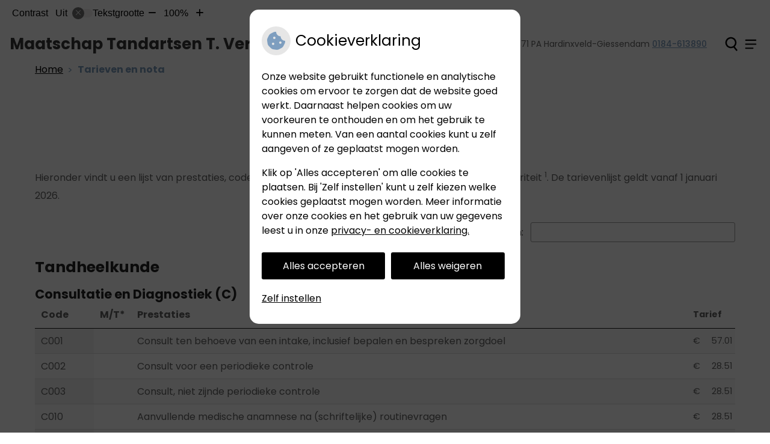

--- FILE ---
content_type: text/html; charset=UTF-8
request_url: https://www.tandartsenpraktijkpverhoeff.nl/tarieven/
body_size: 39021
content:



<!DOCTYPE html>
<html lang="nl-NL">
<head>
		 

<!-- Matomo -->
<script  nonce='defd2b458c'>
  var _paq = window._paq = window._paq || [];
  /* tracker methods like "setCustomDimension" should be called before "trackPageView" */
  _paq.push(['trackPageView']);
  _paq.push(['enableLinkTracking']);
  (function() {
    var u="//statistieken.pharmeon.nl/";
    _paq.push(['setTrackerUrl', u+'matomo.php']);
    _paq.push(['setSiteId', 2794]);
    var d=document, g=d.createElement('script'), s=d.getElementsByTagName('script')[0];
    g.async=true; g.src=u+'matomo.js'; s.parentNode.insertBefore(g,s);
  })();
</script>
<!-- End Matomo Code -->
		 
 <!-- Start Default Consent Settings --> 
<script  nonce='defd2b458c'>
  window.dataLayer = window.dataLayer || [];
  function gtag(){dataLayer.push(arguments);}

  // Function to get a cookie's value by name
  function getCookie(name) {
      const value = `; ${document.cookie}`;
      const parts = value.split(`; ${name}=`);
      if (parts.length === 2) return parts.pop().split(';').shift();
      return null;
  }

  // Get the values of the cookies
  const cookieAnalytische = getCookie('cookies-analytische');
  const cookieMarketing = getCookie('cookies-marketing');

  // Set the consent mode based on cookie values
  // Log the values of the cookies
  console.log('cookieAnalytische:', cookieAnalytische);
  console.log('cookieMarketing:', cookieMarketing);
	
  if (cookieAnalytische === 'Y' && cookieMarketing === 'Y') {
      // If both analytics and marketing cookies are allowed
	  
      gtag('consent', 'default', {
          'ad_storage': 'granted',
          'analytics_storage': 'granted',
          'ad_user_data': 'granted',
          'ad_personalization': 'granted',
          'personalization_storage': 'granted',
          'functionality_storage': 'granted',
          'security_storage': 'granted',
      });
  } else if (cookieAnalytische === 'N' || cookieAnalytische === null || cookieMarketing === 'N') {
      // If analytics cookies are not allowed or marketing cookies are not allowed
      if (localStorage.getItem('consentMode') === null) {
          gtag('consent', 'default', {
              'ad_storage': cookieMarketing === 'N' ? 'denied' : 'granted',
              'analytics_storage': cookieAnalytische === 'N' ? 'denied' : 'granted',
              'ad_user_data': cookieMarketing === 'N' ? 'denied' : 'granted',
              'ad_personalization': cookieMarketing === 'N' ? 'denied' : 'granted',
              'personalization_storage': 'denied',
              'functionality_storage': 'granted', // Only necessary storage is granted
              'security_storage': 'granted',
          });
      } else {
          gtag('consent', 'default', JSON.parse(localStorage.getItem('consentMode')));
      }
  }

  // Push user ID to dataLayer if it exists
  if (localStorage.getItem('userId') != null) {
      window.dataLayer.push({'user_id': localStorage.getItem('userId')});
  }
</script>

	
<!-- End Default Consent Settings --> 	
	
<meta charset="UTF-8">
<meta name="viewport" content="width=device-width, initial-scale=1">

<!-- Google Analytics -->
<script  nonce='defd2b458c' async src="https://www.googletagmanager.com/gtag/js?id=G-PPT8WMNT7B"></script>
<script  nonce='defd2b458c'>
  window.dataLayer = window.dataLayer || [];
  function gtag(){dataLayer.push(arguments);}
  gtag('js', new Date());
	
gtag('config', 'G-PPT8WMNT7B', { 'anonymize_ip': true });gtag('config', 'G-TCHHZRQJC4', { 'anonymize_ip': true });</script>
<!-- End Google Analytics -->



		<title>Tarieven &#8211; Maatschap Tandartsen T. Verhoeff &#8211; Hardinxveld-Giessendam</title>
<meta name='robots' content='max-image-preview:large' />
	<style>img:is([sizes="auto" i], [sizes^="auto," i]) { contain-intrinsic-size: 3000px 1500px }</style>
	<link rel='dns-prefetch' href='//www.tandartsenpraktijkpverhoeff.nl' />
<link rel='dns-prefetch' href='//cdn.jsdelivr.net' />
<link rel='stylesheet' id='dashicons-css' href='https://www.tandartsenpraktijkpverhoeff.nl/wp-includes/css/dashicons.min.css?ver=6.7.2' type='text/css' media='all' />
<link rel='stylesheet' id='wp-jquery-ui-dialog-css' href='https://www.tandartsenpraktijkpverhoeff.nl/wp-includes/css/jquery-ui-dialog.min.css?ver=6.7.2' type='text/css' media='all' />
<link rel='stylesheet' id='parent-style-css' href='https://www.tandartsenpraktijkpverhoeff.nl/wp-content/themes/flexdesign-parent2018/css/style.css?ver=6.7.2' type='text/css' media='all' />
<style id='classic-theme-styles-inline-css' type='text/css'>
/*! This file is auto-generated */
.wp-block-button__link{color:#fff;background-color:#32373c;border-radius:9999px;box-shadow:none;text-decoration:none;padding:calc(.667em + 2px) calc(1.333em + 2px);font-size:1.125em}.wp-block-file__button{background:#32373c;color:#fff;text-decoration:none}
</style>
<style id='global-styles-inline-css' type='text/css'>
:root{--wp--preset--aspect-ratio--square: 1;--wp--preset--aspect-ratio--4-3: 4/3;--wp--preset--aspect-ratio--3-4: 3/4;--wp--preset--aspect-ratio--3-2: 3/2;--wp--preset--aspect-ratio--2-3: 2/3;--wp--preset--aspect-ratio--16-9: 16/9;--wp--preset--aspect-ratio--9-16: 9/16;--wp--preset--color--black: #000000;--wp--preset--color--cyan-bluish-gray: #abb8c3;--wp--preset--color--white: #ffffff;--wp--preset--color--pale-pink: #f78da7;--wp--preset--color--vivid-red: #cf2e2e;--wp--preset--color--luminous-vivid-orange: #ff6900;--wp--preset--color--luminous-vivid-amber: #fcb900;--wp--preset--color--light-green-cyan: #7bdcb5;--wp--preset--color--vivid-green-cyan: #00d084;--wp--preset--color--pale-cyan-blue: #8ed1fc;--wp--preset--color--vivid-cyan-blue: #0693e3;--wp--preset--color--vivid-purple: #9b51e0;--wp--preset--gradient--vivid-cyan-blue-to-vivid-purple: linear-gradient(135deg,rgba(6,147,227,1) 0%,rgb(155,81,224) 100%);--wp--preset--gradient--light-green-cyan-to-vivid-green-cyan: linear-gradient(135deg,rgb(122,220,180) 0%,rgb(0,208,130) 100%);--wp--preset--gradient--luminous-vivid-amber-to-luminous-vivid-orange: linear-gradient(135deg,rgba(252,185,0,1) 0%,rgba(255,105,0,1) 100%);--wp--preset--gradient--luminous-vivid-orange-to-vivid-red: linear-gradient(135deg,rgba(255,105,0,1) 0%,rgb(207,46,46) 100%);--wp--preset--gradient--very-light-gray-to-cyan-bluish-gray: linear-gradient(135deg,rgb(238,238,238) 0%,rgb(169,184,195) 100%);--wp--preset--gradient--cool-to-warm-spectrum: linear-gradient(135deg,rgb(74,234,220) 0%,rgb(151,120,209) 20%,rgb(207,42,186) 40%,rgb(238,44,130) 60%,rgb(251,105,98) 80%,rgb(254,248,76) 100%);--wp--preset--gradient--blush-light-purple: linear-gradient(135deg,rgb(255,206,236) 0%,rgb(152,150,240) 100%);--wp--preset--gradient--blush-bordeaux: linear-gradient(135deg,rgb(254,205,165) 0%,rgb(254,45,45) 50%,rgb(107,0,62) 100%);--wp--preset--gradient--luminous-dusk: linear-gradient(135deg,rgb(255,203,112) 0%,rgb(199,81,192) 50%,rgb(65,88,208) 100%);--wp--preset--gradient--pale-ocean: linear-gradient(135deg,rgb(255,245,203) 0%,rgb(182,227,212) 50%,rgb(51,167,181) 100%);--wp--preset--gradient--electric-grass: linear-gradient(135deg,rgb(202,248,128) 0%,rgb(113,206,126) 100%);--wp--preset--gradient--midnight: linear-gradient(135deg,rgb(2,3,129) 0%,rgb(40,116,252) 100%);--wp--preset--font-size--small: 13px;--wp--preset--font-size--medium: 20px;--wp--preset--font-size--large: 36px;--wp--preset--font-size--x-large: 42px;--wp--preset--spacing--20: 0.44rem;--wp--preset--spacing--30: 0.67rem;--wp--preset--spacing--40: 1rem;--wp--preset--spacing--50: 1.5rem;--wp--preset--spacing--60: 2.25rem;--wp--preset--spacing--70: 3.38rem;--wp--preset--spacing--80: 5.06rem;--wp--preset--shadow--natural: 6px 6px 9px rgba(0, 0, 0, 0.2);--wp--preset--shadow--deep: 12px 12px 50px rgba(0, 0, 0, 0.4);--wp--preset--shadow--sharp: 6px 6px 0px rgba(0, 0, 0, 0.2);--wp--preset--shadow--outlined: 6px 6px 0px -3px rgba(255, 255, 255, 1), 6px 6px rgba(0, 0, 0, 1);--wp--preset--shadow--crisp: 6px 6px 0px rgba(0, 0, 0, 1);}:where(.is-layout-flex){gap: 0.5em;}:where(.is-layout-grid){gap: 0.5em;}body .is-layout-flex{display: flex;}.is-layout-flex{flex-wrap: wrap;align-items: center;}.is-layout-flex > :is(*, div){margin: 0;}body .is-layout-grid{display: grid;}.is-layout-grid > :is(*, div){margin: 0;}:where(.wp-block-columns.is-layout-flex){gap: 2em;}:where(.wp-block-columns.is-layout-grid){gap: 2em;}:where(.wp-block-post-template.is-layout-flex){gap: 1.25em;}:where(.wp-block-post-template.is-layout-grid){gap: 1.25em;}.has-black-color{color: var(--wp--preset--color--black) !important;}.has-cyan-bluish-gray-color{color: var(--wp--preset--color--cyan-bluish-gray) !important;}.has-white-color{color: var(--wp--preset--color--white) !important;}.has-pale-pink-color{color: var(--wp--preset--color--pale-pink) !important;}.has-vivid-red-color{color: var(--wp--preset--color--vivid-red) !important;}.has-luminous-vivid-orange-color{color: var(--wp--preset--color--luminous-vivid-orange) !important;}.has-luminous-vivid-amber-color{color: var(--wp--preset--color--luminous-vivid-amber) !important;}.has-light-green-cyan-color{color: var(--wp--preset--color--light-green-cyan) !important;}.has-vivid-green-cyan-color{color: var(--wp--preset--color--vivid-green-cyan) !important;}.has-pale-cyan-blue-color{color: var(--wp--preset--color--pale-cyan-blue) !important;}.has-vivid-cyan-blue-color{color: var(--wp--preset--color--vivid-cyan-blue) !important;}.has-vivid-purple-color{color: var(--wp--preset--color--vivid-purple) !important;}.has-black-background-color{background-color: var(--wp--preset--color--black) !important;}.has-cyan-bluish-gray-background-color{background-color: var(--wp--preset--color--cyan-bluish-gray) !important;}.has-white-background-color{background-color: var(--wp--preset--color--white) !important;}.has-pale-pink-background-color{background-color: var(--wp--preset--color--pale-pink) !important;}.has-vivid-red-background-color{background-color: var(--wp--preset--color--vivid-red) !important;}.has-luminous-vivid-orange-background-color{background-color: var(--wp--preset--color--luminous-vivid-orange) !important;}.has-luminous-vivid-amber-background-color{background-color: var(--wp--preset--color--luminous-vivid-amber) !important;}.has-light-green-cyan-background-color{background-color: var(--wp--preset--color--light-green-cyan) !important;}.has-vivid-green-cyan-background-color{background-color: var(--wp--preset--color--vivid-green-cyan) !important;}.has-pale-cyan-blue-background-color{background-color: var(--wp--preset--color--pale-cyan-blue) !important;}.has-vivid-cyan-blue-background-color{background-color: var(--wp--preset--color--vivid-cyan-blue) !important;}.has-vivid-purple-background-color{background-color: var(--wp--preset--color--vivid-purple) !important;}.has-black-border-color{border-color: var(--wp--preset--color--black) !important;}.has-cyan-bluish-gray-border-color{border-color: var(--wp--preset--color--cyan-bluish-gray) !important;}.has-white-border-color{border-color: var(--wp--preset--color--white) !important;}.has-pale-pink-border-color{border-color: var(--wp--preset--color--pale-pink) !important;}.has-vivid-red-border-color{border-color: var(--wp--preset--color--vivid-red) !important;}.has-luminous-vivid-orange-border-color{border-color: var(--wp--preset--color--luminous-vivid-orange) !important;}.has-luminous-vivid-amber-border-color{border-color: var(--wp--preset--color--luminous-vivid-amber) !important;}.has-light-green-cyan-border-color{border-color: var(--wp--preset--color--light-green-cyan) !important;}.has-vivid-green-cyan-border-color{border-color: var(--wp--preset--color--vivid-green-cyan) !important;}.has-pale-cyan-blue-border-color{border-color: var(--wp--preset--color--pale-cyan-blue) !important;}.has-vivid-cyan-blue-border-color{border-color: var(--wp--preset--color--vivid-cyan-blue) !important;}.has-vivid-purple-border-color{border-color: var(--wp--preset--color--vivid-purple) !important;}.has-vivid-cyan-blue-to-vivid-purple-gradient-background{background: var(--wp--preset--gradient--vivid-cyan-blue-to-vivid-purple) !important;}.has-light-green-cyan-to-vivid-green-cyan-gradient-background{background: var(--wp--preset--gradient--light-green-cyan-to-vivid-green-cyan) !important;}.has-luminous-vivid-amber-to-luminous-vivid-orange-gradient-background{background: var(--wp--preset--gradient--luminous-vivid-amber-to-luminous-vivid-orange) !important;}.has-luminous-vivid-orange-to-vivid-red-gradient-background{background: var(--wp--preset--gradient--luminous-vivid-orange-to-vivid-red) !important;}.has-very-light-gray-to-cyan-bluish-gray-gradient-background{background: var(--wp--preset--gradient--very-light-gray-to-cyan-bluish-gray) !important;}.has-cool-to-warm-spectrum-gradient-background{background: var(--wp--preset--gradient--cool-to-warm-spectrum) !important;}.has-blush-light-purple-gradient-background{background: var(--wp--preset--gradient--blush-light-purple) !important;}.has-blush-bordeaux-gradient-background{background: var(--wp--preset--gradient--blush-bordeaux) !important;}.has-luminous-dusk-gradient-background{background: var(--wp--preset--gradient--luminous-dusk) !important;}.has-pale-ocean-gradient-background{background: var(--wp--preset--gradient--pale-ocean) !important;}.has-electric-grass-gradient-background{background: var(--wp--preset--gradient--electric-grass) !important;}.has-midnight-gradient-background{background: var(--wp--preset--gradient--midnight) !important;}.has-small-font-size{font-size: var(--wp--preset--font-size--small) !important;}.has-medium-font-size{font-size: var(--wp--preset--font-size--medium) !important;}.has-large-font-size{font-size: var(--wp--preset--font-size--large) !important;}.has-x-large-font-size{font-size: var(--wp--preset--font-size--x-large) !important;}
:where(.wp-block-post-template.is-layout-flex){gap: 1.25em;}:where(.wp-block-post-template.is-layout-grid){gap: 1.25em;}
:where(.wp-block-columns.is-layout-flex){gap: 2em;}:where(.wp-block-columns.is-layout-grid){gap: 2em;}
:root :where(.wp-block-pullquote){font-size: 1.5em;line-height: 1.6;}
</style>
<link rel='stylesheet' id='style-uzo-banner-app-css' href='https://www.tandartsenpraktijkpverhoeff.nl/wp-content/plugins/ph-activeservices-mu/controller/../assets/css/uzo-banner-app.css?ver=6.7.2' type='text/css' media='all' />
<link rel='stylesheet' id='style-uzo-banners-css' href='https://www.tandartsenpraktijkpverhoeff.nl/wp-content/plugins/ph-activeservices-mu/controller/../assets/css/uzo-banners.css?ver=6.7.2' type='text/css' media='all' />
<link rel='stylesheet' id='style-mma-banners-css' href='https://www.tandartsenpraktijkpverhoeff.nl/wp-content/plugins/ph-activeservices-mu/controller/../assets/css/mma-banners.css?ver=6.7.2' type='text/css' media='all' />
<link rel='stylesheet' id='style-uzo-bar-css' href='https://www.tandartsenpraktijkpverhoeff.nl/wp-content/plugins/ph-activeservices-mu/controller/../assets/css/uzo-bar.css?ver=6.7.2' type='text/css' media='all' />
<link rel='stylesheet' id='style-uzo-page-css' href='https://www.tandartsenpraktijkpverhoeff.nl/wp-content/plugins/ph-activeservices-mu/controller/../assets/css/uzo-page.css?ver=6.7.2' type='text/css' media='all' />
<link rel='stylesheet' id='ph_cookie_style-css' href='https://www.tandartsenpraktijkpverhoeff.nl/wp-content/plugins/ph-cookie-helper-mu/assets/css/cookie-style.css?ver=6.7.2' type='text/css' media='all' />
<link rel='stylesheet' id='style-frontend-css' href='https://www.tandartsenpraktijkpverhoeff.nl/wp-content/plugins/ph-dental-technique-mu/controller/../frontendstijl.css?ver=6.7.2' type='text/css' media='all' />
<link rel='stylesheet' id='ph_slider_styles-css' href='https://www.tandartsenpraktijkpverhoeff.nl/wp-content/plugins/ph-slider-mu/css/swiper.min.css?ver=6.7.2' type='text/css' media='all' />
<link rel='stylesheet' id='ph_slider_custom_styles-css' href='https://www.tandartsenpraktijkpverhoeff.nl/wp-content/plugins/ph-slider-mu/css/swiper-edits.min.css?ver=6.7.2' type='text/css' media='all' />
<link rel='stylesheet' id='header-style-css' href='https://www.tandartsenpraktijkpverhoeff.nl/wp-content/themes/flexdesign-parent2018/flex-design/header/iris/css/iris.css?ver=6.7.2' type='text/css' media='all' />
<link rel='stylesheet' id='content-style-css' href='https://www.tandartsenpraktijkpverhoeff.nl/wp-content/themes/flexdesign-parent2018/flex-design/content/iris/css/iris.css?ver=6.7.2' type='text/css' media='all' />
<link rel='stylesheet' id='footer-style-css' href='https://www.tandartsenpraktijkpverhoeff.nl/wp-content/themes/flexdesign-parent2018/flex-design/footer/iris/css/iris.css?ver=6.7.2' type='text/css' media='all' />
<script type="text/javascript" src="https://www.tandartsenpraktijkpverhoeff.nl/wp-includes/js/jquery/jquery.min.js?ver=3.7.1" id="jquery-core-js"></script>
<script type="text/javascript" src="https://www.tandartsenpraktijkpverhoeff.nl/wp-includes/js/jquery/jquery-migrate.min.js?ver=3.4.1" id="jquery-migrate-js"></script>
<script type="text/javascript" src="https://www.tandartsenpraktijkpverhoeff.nl/wp-content/themes/flexdesign-parent2018/components/rellax/rellax.min.js?ver=1" id="iris_rellax_effects-js"></script>
<script type="text/javascript" src="https://www.tandartsenpraktijkpverhoeff.nl/wp-content/themes/flexdesign-parent2018/components/bootstrap/js/bootstrap.min.js?ver=1" id="bootstrap-js-js"></script>
<script type="text/javascript" src="https://www.tandartsenpraktijkpverhoeff.nl/wp-content/themes/flexdesign-parent2018/components/bootstrap/js/card.min.js?ver=1" id="card-js-js"></script>
<script type="text/javascript" src="https://www.tandartsenpraktijkpverhoeff.nl/wp-content/themes/flexdesign-parent2018/components/medewerker-slider/js/slick.min.js?ver=1" id="slick.js-js"></script>
<script type="text/javascript" src="https://www.tandartsenpraktijkpverhoeff.nl/wp-content/themes/flexdesign-parent2018/components/zoomer/js/jquery.zoomer.min.js?ver=20190715" id="pharmeon_master_zoomer-js"></script>
<script type="text/javascript" src="https://www.tandartsenpraktijkpverhoeff.nl/wp-content/themes/flexdesign-parent2018/components/fancybox/js/fancybox.js?ver=20170721" id="pharmeon_master_fancybox-js"></script>
<script type="text/javascript" src="https://cdn.jsdelivr.net/npm/css-vars-ponyfill@2?ver=1" id="pharmeon_master_theme-var-js"></script>
<script type="text/javascript" src="https://www.tandartsenpraktijkpverhoeff.nl/wp-content/plugins/ph-cookie-helper-mu/scripts/jquery-cookie.min.js?ver=6.7.2" id="ph_jquery_cookie_script-js"></script>
<script type="text/javascript" src="https://www.tandartsenpraktijkpverhoeff.nl/wp-content/plugins/ph-cookie-helper-mu/scripts/cookie-enabler.min.js?ver=6.7.2" id="ph_cookie_enabler_script-js"></script>
<script type="text/javascript" src="https://www.tandartsenpraktijkpverhoeff.nl/wp-content/plugins/ph-slider-mu/js/swiper.min.js?ver=6.7.2" id="ph_slider_script-js"></script>
<script type="text/javascript" src="https://www.tandartsenpraktijkpverhoeff.nl/wp-content/plugins/ph-testimonials-mu//assets/js/testimonials.js?ver=6.7.2" id="testimonials-widgets-js-js"></script>
<script type="text/javascript" src="https://www.tandartsenpraktijkpverhoeff.nl/wp-content/themes/flexdesign-parent2018/flex-design/header/iris/js/iris.js?ver=6.7.2" id="js-header-js"></script>
<script type="text/javascript" src="https://www.tandartsenpraktijkpverhoeff.nl/wp-content/themes/flexdesign-parent2018/flex-design/content/iris/js/iris.js?ver=6.7.2" id="js-content-js"></script>
<script type="text/javascript" src="https://www.tandartsenpraktijkpverhoeff.nl/wp-content/themes/flexdesign-parent2018/flex-design/footer/iris/js/iris.js?ver=6.7.2" id="js-footer-js"></script>
<link rel="canonical" href="https://www.tandartsenpraktijkpverhoeff.nl/tarieven/" />
<style>/* ==========================================================================
   LESS Variables 
   ========================================================================== */
/*** COLOR SETTINGS - ORIGINAL ***/
.fa-family {
  font-family: "Font Awesome 6 Pro";
}
:root {
  --main-color: #7e9ebf;
  --secondary-color: var(--main-color-comp4);
  --secondary-color-lighten: #ffffff;
  --main-color-tint1: #92a9c9;
  --secondary-color-tint1: var(--main-color-tint1);
  --main-color-tint2: #a0a8d0;
  --secondary-color-tint2: var(--main-color-tint2);
  --main-color-shade1: #6a88b5;
  --secondary-color-shade1: var(--main-color-shade1);
  --main-color-shade2: #5c70ae;
  --secondary-color-shade2: var(--main-color-shade2);
  --main-color-analog1: #a588c4;
  --secondary-color-analog1: var(--main-color-shade2);
  --main-color-analog2: #bcbbdd;
  --secondary-color-analog2: var(--main-color-shade2);
  --main-color-analog3: #a3d2d0;
  --secondary-color-analog3: var(--main-color-shade2);
  --main-color-analog4: #88c4a8;
  --secondary-color-analog4: var(--main-color-shade2);
  --main-color-triad1: #bf7e9a;
  --secondary-color-triad1: var(--main-color-shade2);
  --main-color-triad2: #cb7294;
  --secondary-color-triad2: var(--main-color-shade2);
  --main-color-triad3: #99bf7e;
  --secondary-color-triad3: var(--main-color-shade2);
  --main-color-triad4: #91ce6f;
  --secondary-color-triad4: var(--main-color-shade2);
  --main-color-comp1: #88929b;
  --secondary-color-comp1: var(--main-color-shade2);
  --main-color-comp2: #8fabc7;
  --secondary-color-comp2: var(--main-color-shade2);
  --main-color-comp3: #ac9f78;
  --secondary-color-comp3: var(--main-color-shade2);
  --main-color-comp4: #c3b893;
  --focus-color: #36446e;
}
.team__flip-cards .team__member {
  background-color: #7e9ebf;
}
.team__boxes .teamText__thumbnail img {
  border-color: #7e9ebf;
}
.team__round .teamText__function .function__text {
  color: #7e9ebf;
}
.team__round .team__member:hover .teamText__thumbnail:before {
  background: rgba(126, 158, 191, 0.25);
}
.theme-bg {
  background-color: #7e9ebf;
}
.theme-bgh:hover,
.theme-bgh:focus {
  background-color: #7e9ebf;
}
.theme-color {
  color: #7e9ebf;
}
.theme-border {
  border-color: #7e9ebf;
}
.accordion .card-header:before {
  background-color: #7e9ebf;
}
.gform_wrapper input[type='submit'],
.gform_wrapper input[type='button'] {
  background-color: #7e9ebf;
  border-color: #7094b8;
}
.gform_wrapper input[type='submit']:active,
.gform_wrapper input[type='button']:active {
  background-color: #7094b8;
  border-color: #6a8fb5;
}
</style>	 </head>

<body class="page-template-default page page-id-11">

	

    <aside aria-label="Toegankelijkheid">
        <a class="skip-link" href="#main">Naar inhoud</a>
                    <div id="accessibility-top-bar" class="top-bar">
    <div class="top-bar__inner">
        <div class="top-bar__buttons">
            <button class="top-bar__toggle-settings" aria-controls="accessibility-top-bar-components"><i
                    class="fa-light fa-gear" aria-hidden="true"></i> <span>Instellingen</span> <i
                    class="fa-regular fa-chevron-down" aria-hidden="true"></i></button>
                    </div>
        <div id="accessibility-top-bar-components" role="dialog" aria-modal="true"
             aria-labelledby="accessibility-top-bar-label" class="top-bar__components">
            <button class="top-bar__close-settings"><i class="fa-regular fa-xmark" aria-hidden="true"></i><span
                    class="visually-hidden">Sluiten</span></button>
            <span id="accessibility-top-bar-label"
                  class="h2 top-bar__component top-bar__component--settings"
                  role="heading"
                  aria-level="2"
            >
                <i class="fa-light fa-gear" aria-hidden="true"></i> Instellingen
            </span>
            <ul>
                <li class="top-bar__component top-bar__component--contrast">
                    <div class="top-bar__component-row">
                        <span id="contrast-label" class="top-bar__component-title">Contrast</span>
                        <span class="top-bar__component-input"><span class="contrastSwitcher"></span></span>
                    </div>
                </li>
                <li class="top-bar__component top-bar__component--fontsize">
                    <div class="top-bar__component-row">
                        <span class="top-bar__component-title">Tekstgrootte</span>
                        <span class="top-bar__component-input"><span class="zoomerContainer"></span></span>
                    </div>
                    <p class="top-bar__component-description">Bekijk hoe de lettergrootte van de tekst eruit komt te
                        zien.</p>
                </li>
                <li class="top-bar__component top-bar__component--spacer">
                </li>
                                            </ul>
        </div>
    </div>
</div>
            </aside>



<header class="header">
	<div class="headerTop">
		<div class="innerWrapper">
			<div class="headerPrimary">
				<div class="headerLogo">
																		<div class="headerLogo__title">
								<h2>
									<a class="site-title" href="https://www.tandartsenpraktijkpverhoeff.nl/" rel="home">Maatschap Tandartsen T. Verhoeff</a>
								</h2>
							</div>
															</div>

				<div class="headerMenu">
					<nav id="site-navigation" class="headerMain__navigation" aria-labelledby="primaryMenuHeading">
	<h2 id="primaryMenuHeading" class="visually-hidden">Hoofdmenu</h2>
	<button class="menu-toggle jsMenuToggle" aria-expanded="false"><span class="menu-text">Menu</span></button>
	<ul id="primary-menu" class="menu"><li id="menu-item-35" class="menu-item menu-item-type-post_type menu-item-object-page menu-item-home menu-item-35"><a href="https://www.tandartsenpraktijkpverhoeff.nl/">Home</a></li>
<li id="menu-item-127" class="menu-item menu-item-type-post_type menu-item-object-page menu-item-has-children menu-item-127"><a href="https://www.tandartsenpraktijkpverhoeff.nl/onze-praktijk/">Over ons</a>
<ul class="sub-menu">
	<li id="menu-item-102" class="menu-item menu-item-type-post_type menu-item-object-page menu-item-102"><a href="https://www.tandartsenpraktijkpverhoeff.nl/onze-praktijk/">Onze praktijk</a></li>
	<li id="menu-item-507" class="menu-item menu-item-type-post_type menu-item-object-page menu-item-507"><a href="https://www.tandartsenpraktijkpverhoeff.nl/missie-en-visie/">Missie en visie</a></li>
	<li id="menu-item-511" class="menu-item menu-item-type-post_type menu-item-object-page menu-item-511"><a href="https://www.tandartsenpraktijkpverhoeff.nl/huisregels/">Huisregels</a></li>
	<li id="menu-item-514" class="menu-item menu-item-type-post_type menu-item-object-page menu-item-514"><a href="https://www.tandartsenpraktijkpverhoeff.nl/eerste-bezoek/">Eerste bezoek</a></li>
	<li id="menu-item-105" class="menu-item menu-item-type-post_type menu-item-object-page menu-item-105"><a href="https://www.tandartsenpraktijkpverhoeff.nl/team-2/">Ons team</a></li>
</ul>
</li>
<li id="menu-item-41" class="menu-item menu-item-type-post_type menu-item-object-page current-menu-item page_item page-item-11 current_page_item current-menu-ancestor current-menu-parent current_page_parent current_page_ancestor menu-item-has-children menu-item-41"><a href="https://www.tandartsenpraktijkpverhoeff.nl/tarieven/" aria-current="page">Tarieven en nota</a>
<ul class="sub-menu">
	<li id="menu-item-116" class="menu-item menu-item-type-post_type menu-item-object-page menu-item-116"><a href="https://www.tandartsenpraktijkpverhoeff.nl/tarieven-informatie/">Kosten en vergoedingen</a></li>
	<li id="menu-item-562" class="menu-item menu-item-type-post_type menu-item-object-page menu-item-562"><a href="https://www.tandartsenpraktijkpverhoeff.nl/nota/">Nota en betalingsvoorwaarden</a></li>
	<li id="menu-item-128" class="menu-item menu-item-type-post_type menu-item-object-page current-menu-item page_item page-item-11 current_page_item menu-item-128"><a href="https://www.tandartsenpraktijkpverhoeff.nl/tarieven/" aria-current="page">Tarieven</a></li>
	<li id="menu-item-590" class="menu-item menu-item-type-post_type menu-item-object-page menu-item-590"><a href="https://www.tandartsenpraktijkpverhoeff.nl/materiaal-en-techniekkosten/">Materiaal- en techniekkosten</a></li>
</ul>
</li>
<li id="menu-item-42" class="menu-item menu-item-type-post_type menu-item-object-page menu-item-has-children menu-item-42"><a href="https://www.tandartsenpraktijkpverhoeff.nl/informatiefolders/">Gezondheidsinformatie</a>
<ul class="sub-menu">
	<li id="menu-item-43" class="menu-item menu-item-type-post_type menu-item-object-page menu-item-43"><a href="https://www.tandartsenpraktijkpverhoeff.nl/informatiefolders/">Informatiefolders</a></li>
	<li id="menu-item-48" class="menu-item menu-item-type-post_type menu-item-object-page menu-item-48"><a href="https://www.tandartsenpraktijkpverhoeff.nl/links/">Links</a></li>
</ul>
</li>
<li id="menu-item-40" class="menu-item menu-item-type-post_type menu-item-object-page menu-item-40"><a href="https://www.tandartsenpraktijkpverhoeff.nl/klachten/">Klachten</a></li>
<li id="menu-item-129" class="menu-item menu-item-type-post_type menu-item-object-page menu-item-has-children menu-item-129"><a href="https://www.tandartsenpraktijkpverhoeff.nl/contact-en-route/">Contact</a>
<ul class="sub-menu">
	<li id="menu-item-108" class="menu-item menu-item-type-post_type menu-item-object-page menu-item-108"><a href="https://www.tandartsenpraktijkpverhoeff.nl/contact-en-route/">Contact</a></li>
	<li id="menu-item-125" class="menu-item menu-item-type-post_type menu-item-object-page menu-item-125"><a href="https://www.tandartsenpraktijkpverhoeff.nl/inschrijven/">Inschrijven</a></li>
	<li id="menu-item-123" class="menu-item menu-item-type-post_type menu-item-object-page menu-item-123"><a href="https://www.tandartsenpraktijkpverhoeff.nl/wijzigingsformulier/">Wijzigingsformulier</a></li>
</ul>
</li>
</ul></nav>				</div>

				<div class="headerAddress">
										<div class="headerAdres__wrapper">
													<span class="headerTop__info--adres">
																	<span class='practice_info practice-street'><span class='practice-info-content'>Baijensweer</span></span>																									<span class='practice_info practice-housenumber'><span class='practice-info-content'>49</span></span>,
															</span>
												<span class="headerTop__info--postalCode"><span class='practice_info practice-postcode'><span class='practice-info-content'>3371 PA</span></span></span>
						<span class="headerTop__info--wrapper">
															<span class="headerTop__info--city"><span class='practice_info practice-city'><span class='practice-info-content'>Hardinxveld-Giessendam</span></span></span>
													</span>
						<span class="headerTop__info--phone">
															<span class="headerTop__info--phone"><a href='tel:0184-613890' class='practice_info practice-phone-number'><i class='fa-icon fal fa-phone pratice-info-prefix'><span class='visually-hidden'>Tel:</span></i><span class='practice-info-content digits'>0184-613890</span></a></span>
													</span>
					</div>
									</div>
				
				<div class="headerSearch">
					<button class="headerSearch__btn search-open-icon" aria-label="Zoeken" aria-expanded="false"></button>

					<div class="headerSearchOverlayOne"></div>
					<div class="headerSearchOverlay">
						<button class="headerSearchOverlayBtn search-close-icon" aria-label="Sluit zoeken">
							<i class="fal fa-times" aria-hidden="true"></i>
						</button>

						<!-- search -->
<form class="site-search-form" method="get" action="https://www.tandartsenpraktijkpverhoeff.nl" role="search">
	<input class="site-search-input" id="siteSearch" type="search" name="s" placeholder="Wat zoekt u?" aria-label="Wat zoekt u?">
	<button class="site-search-submit" type="submit"><i class="fa-icon fal fa-search fa-icon"></i><span>Zoeken</span></button>
</form>					</div>
				</div>
			</div>
		</div>
	</div>

	<div class="headerMiddle">
		<div class="innerWrapper">
			<div class="headerMiddle__content">
							<div class="widgetContainer">
											<h2 class="h1 widget-title">Welkom in onze tandartsenpraktijk</h2>
					
					<div class="headerMiddle__slide" id="BottomSliderMobile">
						<img class="rellax" src="https://www.tandartsenpraktijkpverhoeff.nl/wp-content/themes/flexdesign-parent2018/flex-design/header/iris/images/kies.png" alt="" data-rellax-speed=".4" />
						<img class="rellaxCenter" src="https://www.tandartsenpraktijkpverhoeff.nl/wp-content/themes/flexdesign-parent2018/flex-design/header/iris/images/kies.png" alt="" data-rellax-speed="-.2" />
						<img class="rellax" src="https://www.tandartsenpraktijkpverhoeff.nl/wp-content/themes/flexdesign-parent2018/flex-design/header/iris/images/kies.png" alt="" data-rellax-speed=".2" />
					</div>

											<p class="widget-text">Maatschap Tandartsen T. Verhoeff, J. van der Starre, mw. P.K. de Vos</p>
					
					<div class="headerMiddleBtnWrapper">
													<a class="widget-btn-primary" href="https://www.tandartsenpraktijkpverhoeff.nl/contact-en-route/">TEL: 0184-613890</a>
						
													<a class="widget-btn-secondary" href="https://www.tandartsenpraktijkpverhoeff.nl/contact-en-route/">SPOED: 0900-1515</a>
											</div>
				</div>
						</div>
			<div class="headerMiddle__images">
				<div class="headerMiddle__slideWrapper">
					<div class="headerMiddle__slide" id="BottomSliderDesktop">
						<img class="rellax" src="https://www.tandartsenpraktijkpverhoeff.nl/wp-content/themes/flexdesign-parent2018/flex-design/header/iris/images/kies.png" alt="" data-rellax-speed="1" />
						<img class="rellaxCenter" src="https://www.tandartsenpraktijkpverhoeff.nl/wp-content/themes/flexdesign-parent2018/flex-design/header/iris/images/kies.png" alt="" data-rellax-speed="-.9" />
						<img class="rellax" src="https://www.tandartsenpraktijkpverhoeff.nl/wp-content/themes/flexdesign-parent2018/flex-design/header/iris/images/kies.png" alt="" data-rellax-speed=".3" />
					</div>
				</div>
			</div>
		</div>
	</div>

</header>

<div class="mainContent">

    <div class="breadCrumbsContainer">
        <div class="innerWrapper">
            <nav class="breadCrumbsNav" aria-label="U bent hier"><ol class="breadCrumbsWrapper"><li><a href="https://www.tandartsenpraktijkpverhoeff.nl">Home</a></li><li aria-current="page">Tarieven en nota</li></ol></nav>        </div>
    </div>

			<div class="innerWrapper">
							

	<main id="main" class="post-11 page type-page status-publish hentry">
		<h1 class="content-title">Tarieven</h1> 
		<div class="contentDiv">
			
<p>Hieronder vindt u een lijst van prestaties,
	codes en tarieven vastgesteld door de Nederlandse Zorgautoriteit
<sup>1</sup>.
	De tarievenlijst geldt vanaf 1 januari 2026.</p>

<style>.clearable{  background: #fff url(https://www.tandartsenpraktijkpverhoeff.nl/wp-content/plugins/ph-tandarts-tarieven-mu/images/mJotv.gif) no-repeat right -10px center;}</style>
<div class="tarievenlijst">
    <!-- ToonMeerInformatie -->
	<div class="modal fade" id="ToonMeerInformatie" tabindex="-1" role="dialog">
	  <div class="modal-dialog">
	    <div class="modal-content">
	      <div class="modal-header">
	      	<h4 class="modal-title">Afspraken zorgverzekeraars</h4>
	        <button type="button" class="close" data-dismiss="modal" aria-label="Close">
	          <span aria-hidden="true">&times;</span>
	        </button>
	      </div>
	      <div class="modal-body">
	      	<p>
          		Voor bepaalde zorgverzekeraars gelden specifieke afspraken:
        	</p>
			  <p>
			  <ol>
			  				  </ol></p>
			  <p>Uw verzekeraar kan u hierover informeren en u kunt natuurlijk ook bij ons in de praktijk terecht.</p>
	      </div>
	      <div class="modal-footer">
	        <button type="button" class="btn btn-default" data-dismiss="modal">Sluiten</button>
	      </div>
	    </div><!-- /.modal-content -->
	  </div><!-- /.modal-dialog -->
	</div><!-- /#ToonMeerInformatie -->

    <!-- ToonMeerInformatie btn -->
      <!-- /ToonMeerInformatie btn -->

   <div class="dataTables_wrapper">
   		<div class="dataTables_filter show">
   			<label>
   				Filter tarieven:   				<input type="text"  class="global_filter clearable" id="global_filter">
   			</label>
   		</div>
   </div>
<div id="accordion-container" data-version="v3.0.1">

      <div class="accordion">
  	<h2 class="tarievenlijstHeader">Tandheelkunde</h2>
  	        <div class="tarievenlijst-blok">
    <a class="anchor" name="Consultatie en Diagnostiek (C)"></a>
    <h3 class="hTarievenlijst">Consultatie en Diagnostiek (C)</h3>
		<table id="tLijst1" class="display tLijsten dataTable no-footer" role="grid" cellspacing="0" width="100%" style="width:100%;">
        <thead class="category-part head">
          <tr role="row">
            <th class="code code sorting_disabled" width="40" style="width:40px;">Code</th>
            <th class="m-t code sorting_disabled" width="20" style="width:20px;" <abbr title="Op deze behandeling zijn mogelijk materiaal en techniekkosten van toepassing">M/T</abbr>*</th>
            <th class="prestaties code sorting_disabled">Prestaties</th>
            <th class="info code sorting_disabled" width="20" align="center" style="width:20px;">&nbsp;
            </th>
            <th class="tarief code sorting_disabled" width="70" style="width:70px;">Tarief</th>
          </tr>
        </thead>
        <tbody>

  	          <tr role="row" class="odd">
            <td class="code sorting_1">
            	C001            	<div id="infoC001" style="display:none;">

				</div>
            </td>
            <td class="m-t" align="center">
            	<span class="materials">
            		            	</span>
            </td>
            <td class="prestaties">Consult ten behoeve van een intake, inclusief bepalen en bespreken zorgdoel</td>
            <td class="info" align="center">
	                        	<div class="modal fade" id="myModalC001" tabindex="-1" role="dialog">
				  <div class="modal-dialog">
				    <div class="modal-content">
				      <div class="modal-header">
				      	<h4 class="modal-title">Toelichting van Nederlandse Zorgautoriteit</h4>
				        <button type="button" class="close" data-dismiss="modal" aria-label="Sluit">
				          <span aria-hidden="true">&times;</span>
				        </button>
				      </div>
				      <div class="modal-body">
				        <p>0</p>
				      </div>
				      <div class="modal-footer">
				        <button type="button" class="btn btn-default" data-dismiss="modal">Sluiten</button>
				      </div>
				    </div><!-- /.modal-content -->
				  </div><!-- /.modal-dialog -->
				</div><!-- /.modal -->

            </td>
            <td class="tarief">
            	<span class="tarief-euro">&euro;</span><span class="tarief-rate">57.01</span>
            </td>
          </tr>
	           <tr role="row" class="even">
            <td class="code sorting_1">
            	C002            	<div id="infoC002" style="display:none;">

				</div>
            </td>
            <td class="m-t" align="center">
            	<span class="materials">
            		            	</span>
            </td>
            <td class="prestaties">Consult voor een periodieke controle</td>
            <td class="info" align="center">
	                        	<div class="modal fade" id="myModalC002" tabindex="-1" role="dialog">
				  <div class="modal-dialog">
				    <div class="modal-content">
				      <div class="modal-header">
				      	<h4 class="modal-title">Toelichting van Nederlandse Zorgautoriteit</h4>
				        <button type="button" class="close" data-dismiss="modal" aria-label="Sluit">
				          <span aria-hidden="true">&times;</span>
				        </button>
				      </div>
				      <div class="modal-body">
				        <p>0</p>
				      </div>
				      <div class="modal-footer">
				        <button type="button" class="btn btn-default" data-dismiss="modal">Sluiten</button>
				      </div>
				    </div><!-- /.modal-content -->
				  </div><!-- /.modal-dialog -->
				</div><!-- /.modal -->

            </td>
            <td class="tarief">
            	<span class="tarief-euro">&euro;</span><span class="tarief-rate">28.51</span>
            </td>
          </tr>
	           <tr role="row" class="odd">
            <td class="code sorting_1">
            	C003            	<div id="infoC003" style="display:none;">

				</div>
            </td>
            <td class="m-t" align="center">
            	<span class="materials">
            		            	</span>
            </td>
            <td class="prestaties">Consult, niet zijnde periodieke controle</td>
            <td class="info" align="center">
	                        	<div class="modal fade" id="myModalC003" tabindex="-1" role="dialog">
				  <div class="modal-dialog">
				    <div class="modal-content">
				      <div class="modal-header">
				      	<h4 class="modal-title">Toelichting van Nederlandse Zorgautoriteit</h4>
				        <button type="button" class="close" data-dismiss="modal" aria-label="Sluit">
				          <span aria-hidden="true">&times;</span>
				        </button>
				      </div>
				      <div class="modal-body">
				        <p>0</p>
				      </div>
				      <div class="modal-footer">
				        <button type="button" class="btn btn-default" data-dismiss="modal">Sluiten</button>
				      </div>
				    </div><!-- /.modal-content -->
				  </div><!-- /.modal-dialog -->
				</div><!-- /.modal -->

            </td>
            <td class="tarief">
            	<span class="tarief-euro">&euro;</span><span class="tarief-rate">28.51</span>
            </td>
          </tr>
	           <tr role="row" class="even">
            <td class="code sorting_1">
            	C010            	<div id="infoC010" style="display:none;">

				</div>
            </td>
            <td class="m-t" align="center">
            	<span class="materials">
            		            	</span>
            </td>
            <td class="prestaties">Aanvullende medische anamnese na (schriftelijke) routinevragen</td>
            <td class="info" align="center">
	                        	<div class="modal fade" id="myModalC010" tabindex="-1" role="dialog">
				  <div class="modal-dialog">
				    <div class="modal-content">
				      <div class="modal-header">
				      	<h4 class="modal-title">Toelichting van Nederlandse Zorgautoriteit</h4>
				        <button type="button" class="close" data-dismiss="modal" aria-label="Sluit">
				          <span aria-hidden="true">&times;</span>
				        </button>
				      </div>
				      <div class="modal-body">
				        <p>0</p>
				      </div>
				      <div class="modal-footer">
				        <button type="button" class="btn btn-default" data-dismiss="modal">Sluiten</button>
				      </div>
				    </div><!-- /.modal-content -->
				  </div><!-- /.modal-dialog -->
				</div><!-- /.modal -->

            </td>
            <td class="tarief">
            	<span class="tarief-euro">&euro;</span><span class="tarief-rate">28.51</span>
            </td>
          </tr>
	           <tr role="row" class="odd">
            <td class="code sorting_1">
            	C011            	<div id="infoC011" style="display:none;">

				</div>
            </td>
            <td class="m-t" align="center">
            	<span class="materials">
            		            	</span>
            </td>
            <td class="prestaties">Uitgebreid onderzoek ten behoeve van een second opinion</td>
            <td class="info" align="center">
	                        	<div class="modal fade" id="myModalC011" tabindex="-1" role="dialog">
				  <div class="modal-dialog">
				    <div class="modal-content">
				      <div class="modal-header">
				      	<h4 class="modal-title">Toelichting van Nederlandse Zorgautoriteit</h4>
				        <button type="button" class="close" data-dismiss="modal" aria-label="Sluit">
				          <span aria-hidden="true">&times;</span>
				        </button>
				      </div>
				      <div class="modal-body">
				        <p>0</p>
				      </div>
				      <div class="modal-footer">
				        <button type="button" class="btn btn-default" data-dismiss="modal">Sluiten</button>
				      </div>
				    </div><!-- /.modal-content -->
				  </div><!-- /.modal-dialog -->
				</div><!-- /.modal -->

            </td>
            <td class="tarief">
            	<span class="tarief-euro">&euro;</span><span class="tarief-rate">135.03</span>
            </td>
          </tr>
	           <tr role="row" class="even">
            <td class="code sorting_1">
            	C012            	<div id="infoC012" style="display:none;">

				</div>
            </td>
            <td class="m-t" align="center">
            	<span class="materials">
            		            	</span>
            </td>
            <td class="prestaties">Uitgebreid onderzoek ten behoeve van het integrale behandelplan </td>
            <td class="info" align="center">
	                        	<div class="modal fade" id="myModalC012" tabindex="-1" role="dialog">
				  <div class="modal-dialog">
				    <div class="modal-content">
				      <div class="modal-header">
				      	<h4 class="modal-title">Toelichting van Nederlandse Zorgautoriteit</h4>
				        <button type="button" class="close" data-dismiss="modal" aria-label="Sluit">
				          <span aria-hidden="true">&times;</span>
				        </button>
				      </div>
				      <div class="modal-body">
				        <p>0</p>
				      </div>
				      <div class="modal-footer">
				        <button type="button" class="btn btn-default" data-dismiss="modal">Sluiten</button>
				      </div>
				    </div><!-- /.modal-content -->
				  </div><!-- /.modal-dialog -->
				</div><!-- /.modal -->

            </td>
            <td class="tarief">
            	<span class="tarief-euro">&euro;</span><span class="tarief-rate">135.03</span>
            </td>
          </tr>
	           <tr role="row" class="odd">
            <td class="code sorting_1">
            	C013            	<div id="infoC013" style="display:none;">

				</div>
            </td>
            <td class="m-t" align="center">
            	<span class="materials">
            		            		<!--<a href="#" data-toggle="popover" data-trigger="hover" title="Toelichting" data-content="Op deze behandeling zijn mogelijk materiaal en techniekkosten van toepassing">*</a>-->
            								<span ><a href="https://www.tandartsenpraktijkpverhoeff.nl/materiaal-en-techniekkosten/" title="Op deze prestatie kunnen aanvullende techniekkosten van toepassing zijn.">*</a></span>
						
            		            	</span>
            </td>
            <td class="prestaties">Studiemodellen </td>
            <td class="info" align="center">
	                        	<div class="modal fade" id="myModalC013" tabindex="-1" role="dialog">
				  <div class="modal-dialog">
				    <div class="modal-content">
				      <div class="modal-header">
				      	<h4 class="modal-title">Toelichting van Nederlandse Zorgautoriteit</h4>
				        <button type="button" class="close" data-dismiss="modal" aria-label="Sluit">
				          <span aria-hidden="true">&times;</span>
				        </button>
				      </div>
				      <div class="modal-body">
				        <p>0</p>
				      </div>
				      <div class="modal-footer">
				        <button type="button" class="btn btn-default" data-dismiss="modal">Sluiten</button>
				      </div>
				    </div><!-- /.modal-content -->
				  </div><!-- /.modal-dialog -->
				</div><!-- /.modal -->

            </td>
            <td class="tarief">
            	<span class="tarief-euro">&euro;</span><span class="tarief-rate">37.51</span>
            </td>
          </tr>
	           <tr role="row" class="even">
            <td class="code sorting_1">
            	C014            	<div id="infoC014" style="display:none;">

				</div>
            </td>
            <td class="m-t" align="center">
            	<span class="materials">
            		            	</span>
            </td>
            <td class="prestaties">Pocketregistratie</td>
            <td class="info" align="center">
	                        	<div class="modal fade" id="myModalC014" tabindex="-1" role="dialog">
				  <div class="modal-dialog">
				    <div class="modal-content">
				      <div class="modal-header">
				      	<h4 class="modal-title">Toelichting van Nederlandse Zorgautoriteit</h4>
				        <button type="button" class="close" data-dismiss="modal" aria-label="Sluit">
				          <span aria-hidden="true">&times;</span>
				        </button>
				      </div>
				      <div class="modal-body">
				        <p>0</p>
				      </div>
				      <div class="modal-footer">
				        <button type="button" class="btn btn-default" data-dismiss="modal">Sluiten</button>
				      </div>
				    </div><!-- /.modal-content -->
				  </div><!-- /.modal-dialog -->
				</div><!-- /.modal -->

            </td>
            <td class="tarief">
            	<span class="tarief-euro">&euro;</span><span class="tarief-rate">45.01</span>
            </td>
          </tr>
	           <tr role="row" class="odd">
            <td class="code sorting_1">
            	C015            	<div id="infoC015" style="display:none;">

				</div>
            </td>
            <td class="m-t" align="center">
            	<span class="materials">
            		            	</span>
            </td>
            <td class="prestaties">Parodontiumregistratie</td>
            <td class="info" align="center">
	                        	<div class="modal fade" id="myModalC015" tabindex="-1" role="dialog">
				  <div class="modal-dialog">
				    <div class="modal-content">
				      <div class="modal-header">
				      	<h4 class="modal-title">Toelichting van Nederlandse Zorgautoriteit</h4>
				        <button type="button" class="close" data-dismiss="modal" aria-label="Sluit">
				          <span aria-hidden="true">&times;</span>
				        </button>
				      </div>
				      <div class="modal-body">
				        <p>0</p>
				      </div>
				      <div class="modal-footer">
				        <button type="button" class="btn btn-default" data-dismiss="modal">Sluiten</button>
				      </div>
				    </div><!-- /.modal-content -->
				  </div><!-- /.modal-dialog -->
				</div><!-- /.modal -->

            </td>
            <td class="tarief">
            	<span class="tarief-euro">&euro;</span><span class="tarief-rate">90.02</span>
            </td>
          </tr>
	           <tr role="row" class="even">
            <td class="code sorting_1">
            	C016            	<div id="infoC016" style="display:none;">

				</div>
            </td>
            <td class="m-t" align="center">
            	<span class="materials">
            		            		<!--<a href="#" data-toggle="popover" data-trigger="hover" title="Toelichting" data-content="Op deze behandeling zijn mogelijk materiaal en techniekkosten van toepassing">*</a>-->
            								<span ><a href="https://www.tandartsenpraktijkpverhoeff.nl/materiaal-en-techniekkosten/" title="Op deze prestatie kunnen aanvullende techniekkosten van toepassing zijn.">*</a></span>
						
            		            	</span>
            </td>
            <td class="prestaties">Maken en bespreken van een restauratieve proefopstelling</td>
            <td class="info" align="center">
	                        	<div class="modal fade" id="myModalC016" tabindex="-1" role="dialog">
				  <div class="modal-dialog">
				    <div class="modal-content">
				      <div class="modal-header">
				      	<h4 class="modal-title">Toelichting van Nederlandse Zorgautoriteit</h4>
				        <button type="button" class="close" data-dismiss="modal" aria-label="Sluit">
				          <span aria-hidden="true">&times;</span>
				        </button>
				      </div>
				      <div class="modal-body">
				        <p>0</p>
				      </div>
				      <div class="modal-footer">
				        <button type="button" class="btn btn-default" data-dismiss="modal">Sluiten</button>
				      </div>
				    </div><!-- /.modal-content -->
				  </div><!-- /.modal-dialog -->
				</div><!-- /.modal -->

            </td>
            <td class="tarief">
            	<span class="tarief-euro">&euro;</span><span class="tarief-rate">225.05</span>
            </td>
          </tr>
	           <tr role="row" class="odd">
            <td class="code sorting_1">
            	C020            	<div id="infoC020" style="display:none;">

				</div>
            </td>
            <td class="m-t" align="center">
            	<span class="materials">
            		            	</span>
            </td>
            <td class="prestaties">Toeslag mondzorg aan huis</td>
            <td class="info" align="center">
	                        	<div class="modal fade" id="myModalC020" tabindex="-1" role="dialog">
				  <div class="modal-dialog">
				    <div class="modal-content">
				      <div class="modal-header">
				      	<h4 class="modal-title">Toelichting van Nederlandse Zorgautoriteit</h4>
				        <button type="button" class="close" data-dismiss="modal" aria-label="Sluit">
				          <span aria-hidden="true">&times;</span>
				        </button>
				      </div>
				      <div class="modal-body">
				        <p>0</p>
				      </div>
				      <div class="modal-footer">
				        <button type="button" class="btn btn-default" data-dismiss="modal">Sluiten</button>
				      </div>
				    </div><!-- /.modal-content -->
				  </div><!-- /.modal-dialog -->
				</div><!-- /.modal -->

            </td>
            <td class="tarief">
            	<span class="tarief-euro">&euro;</span><span class="tarief-rate">22.51</span>
            </td>
          </tr>
	           <tr role="row" class="even">
            <td class="code sorting_1">
            	C021            	<div id="infoC021" style="display:none;">

				</div>
            </td>
            <td class="m-t" align="center">
            	<span class="materials">
            		            	</span>
            </td>
            <td class="prestaties">Toeslag avond, nacht en weekend uren (anw-uren)</td>
            <td class="info" align="center">
	                        	<div class="modal fade" id="myModalC021" tabindex="-1" role="dialog">
				  <div class="modal-dialog">
				    <div class="modal-content">
				      <div class="modal-header">
				      	<h4 class="modal-title">Toelichting van Nederlandse Zorgautoriteit</h4>
				        <button type="button" class="close" data-dismiss="modal" aria-label="Sluit">
				          <span aria-hidden="true">&times;</span>
				        </button>
				      </div>
				      <div class="modal-body">
				        <p>0</p>
				      </div>
				      <div class="modal-footer">
				        <button type="button" class="btn btn-default" data-dismiss="modal">Sluiten</button>
				      </div>
				    </div><!-- /.modal-content -->
				  </div><!-- /.modal-dialog -->
				</div><!-- /.modal -->

            </td>
            <td class="tarief">
            	<span class="tarief-euro">&euro;</span><span class="tarief-rate">31.51</span>
            </td>
          </tr>
	           <tr role="row" class="odd">
            <td class="code sorting_1">
            	C022            	<div id="infoC022" style="display:none;">

				</div>
            </td>
            <td class="m-t" align="center">
            	<span class="materials">
            		            	</span>
            </td>
            <td class="prestaties">Droogleggen van elementen door middel van een rubberen lapje</td>
            <td class="info" align="center">
	                        	<div class="modal fade" id="myModalC022" tabindex="-1" role="dialog">
				  <div class="modal-dialog">
				    <div class="modal-content">
				      <div class="modal-header">
				      	<h4 class="modal-title">Toelichting van Nederlandse Zorgautoriteit</h4>
				        <button type="button" class="close" data-dismiss="modal" aria-label="Sluit">
				          <span aria-hidden="true">&times;</span>
				        </button>
				      </div>
				      <div class="modal-body">
				        <p>0</p>
				      </div>
				      <div class="modal-footer">
				        <button type="button" class="btn btn-default" data-dismiss="modal">Sluiten</button>
				      </div>
				    </div><!-- /.modal-content -->
				  </div><!-- /.modal-dialog -->
				</div><!-- /.modal -->

            </td>
            <td class="tarief">
            	<span class="tarief-euro">&euro;</span><span class="tarief-rate">15.00</span>
            </td>
          </tr>
	           <tr role="row" class="even">
            <td class="code sorting_1">
            	C023            	<div id="infoC023" style="display:none;">

				</div>
            </td>
            <td class="m-t" align="center">
            	<span class="materials">
            		            	</span>
            </td>
            <td class="prestaties">Toeslag specifieke mondzorg aan huis</td>
            <td class="info" align="center">
	                        	<div class="modal fade" id="myModalC023" tabindex="-1" role="dialog">
				  <div class="modal-dialog">
				    <div class="modal-content">
				      <div class="modal-header">
				      	<h4 class="modal-title">Toelichting van Nederlandse Zorgautoriteit</h4>
				        <button type="button" class="close" data-dismiss="modal" aria-label="Sluit">
				          <span aria-hidden="true">&times;</span>
				        </button>
				      </div>
				      <div class="modal-body">
				        <p>0</p>
				      </div>
				      <div class="modal-footer">
				        <button type="button" class="btn btn-default" data-dismiss="modal">Sluiten</button>
				      </div>
				    </div><!-- /.modal-content -->
				  </div><!-- /.modal-dialog -->
				</div><!-- /.modal -->

            </td>
            <td class="tarief">
            	<span class="tarief-euro">&euro;</span><span class="tarief-rate">97.52</span>
            </td>
          </tr>
	 
        </tbody>
      </table>
    </div> <!-- /.tarievenlijst-blok -->
	         <div class="tarievenlijst-blok">
    <a class="anchor" name="Maken en/of beoordelen foto's (X)"></a>
    <h3 class="hTarievenlijst">Maken en/of beoordelen foto's (X)</h3>
		<table id="tLijst2" class="display tLijsten dataTable no-footer" role="grid" cellspacing="0" width="100%" style="width:100%;">
        <thead class="category-part head">
          <tr role="row">
            <th class="code code sorting_disabled" width="40" style="width:40px;">Code</th>
            <th class="m-t code sorting_disabled" width="20" style="width:20px;" <abbr title="Op deze behandeling zijn mogelijk materiaal en techniekkosten van toepassing">M/T</abbr>*</th>
            <th class="prestaties code sorting_disabled">Prestaties</th>
            <th class="info code sorting_disabled" width="20" align="center" style="width:20px;">&nbsp;
            </th>
            <th class="tarief code sorting_disabled" width="70" style="width:70px;">Tarief</th>
          </tr>
        </thead>
        <tbody>

  	          <tr role="row" class="odd">
            <td class="code sorting_1">
            	X10            	<div id="infoX10" style="display:none;">

				</div>
            </td>
            <td class="m-t" align="center">
            	<span class="materials">
            		            	</span>
            </td>
            <td class="prestaties">Maken en beoordelen kleine röntgenfoto</td>
            <td class="info" align="center">
	                        	<div class="modal fade" id="myModalX10" tabindex="-1" role="dialog">
				  <div class="modal-dialog">
				    <div class="modal-content">
				      <div class="modal-header">
				      	<h4 class="modal-title">Toelichting van Nederlandse Zorgautoriteit</h4>
				        <button type="button" class="close" data-dismiss="modal" aria-label="Sluit">
				          <span aria-hidden="true">&times;</span>
				        </button>
				      </div>
				      <div class="modal-body">
				        <p>0</p>
				      </div>
				      <div class="modal-footer">
				        <button type="button" class="btn btn-default" data-dismiss="modal">Sluiten</button>
				      </div>
				    </div><!-- /.modal-content -->
				  </div><!-- /.modal-dialog -->
				</div><!-- /.modal -->

            </td>
            <td class="tarief">
            	<span class="tarief-euro">&euro;</span><span class="tarief-rate">21.00</span>
            </td>
          </tr>
	           <tr role="row" class="even">
            <td class="code sorting_1">
            	X11            	<div id="infoX11" style="display:none;">

				</div>
            </td>
            <td class="m-t" align="center">
            	<span class="materials">
            		            	</span>
            </td>
            <td class="prestaties">Beoordelen kleine röntgenfoto</td>
            <td class="info" align="center">
	                        	<div class="modal fade" id="myModalX11" tabindex="-1" role="dialog">
				  <div class="modal-dialog">
				    <div class="modal-content">
				      <div class="modal-header">
				      	<h4 class="modal-title">Toelichting van Nederlandse Zorgautoriteit</h4>
				        <button type="button" class="close" data-dismiss="modal" aria-label="Sluit">
				          <span aria-hidden="true">&times;</span>
				        </button>
				      </div>
				      <div class="modal-body">
				        <p>0</p>
				      </div>
				      <div class="modal-footer">
				        <button type="button" class="btn btn-default" data-dismiss="modal">Sluiten</button>
				      </div>
				    </div><!-- /.modal-content -->
				  </div><!-- /.modal-dialog -->
				</div><!-- /.modal -->

            </td>
            <td class="tarief">
            	<span class="tarief-euro">&euro;</span><span class="tarief-rate">15.75</span>
            </td>
          </tr>
	           <tr role="row" class="odd">
            <td class="code sorting_1">
            	X21            	<div id="infoX21" style="display:none;">

				</div>
            </td>
            <td class="m-t" align="center">
            	<span class="materials">
            		            	</span>
            </td>
            <td class="prestaties">Maken en beoordelen kaakoverzichtsfoto</td>
            <td class="info" align="center">
	                        	<div class="modal fade" id="myModalX21" tabindex="-1" role="dialog">
				  <div class="modal-dialog">
				    <div class="modal-content">
				      <div class="modal-header">
				      	<h4 class="modal-title">Toelichting van Nederlandse Zorgautoriteit</h4>
				        <button type="button" class="close" data-dismiss="modal" aria-label="Sluit">
				          <span aria-hidden="true">&times;</span>
				        </button>
				      </div>
				      <div class="modal-body">
				        <p>0</p>
				      </div>
				      <div class="modal-footer">
				        <button type="button" class="btn btn-default" data-dismiss="modal">Sluiten</button>
				      </div>
				    </div><!-- /.modal-content -->
				  </div><!-- /.modal-dialog -->
				</div><!-- /.modal -->

            </td>
            <td class="tarief">
            	<span class="tarief-euro">&euro;</span><span class="tarief-rate">90.02</span>
            </td>
          </tr>
	           <tr role="row" class="even">
            <td class="code sorting_1">
            	X22            	<div id="infoX22" style="display:none;">

				</div>
            </td>
            <td class="m-t" align="center">
            	<span class="materials">
            		            	</span>
            </td>
            <td class="prestaties">Maken en beoordelen kaakoverzichtsfoto t.b.v. implantologie in de tandeloze kaak</td>
            <td class="info" align="center">
	                        	<div class="modal fade" id="myModalX22" tabindex="-1" role="dialog">
				  <div class="modal-dialog">
				    <div class="modal-content">
				      <div class="modal-header">
				      	<h4 class="modal-title">Toelichting van Nederlandse Zorgautoriteit</h4>
				        <button type="button" class="close" data-dismiss="modal" aria-label="Sluit">
				          <span aria-hidden="true">&times;</span>
				        </button>
				      </div>
				      <div class="modal-body">
				        <p>0</p>
				      </div>
				      <div class="modal-footer">
				        <button type="button" class="btn btn-default" data-dismiss="modal">Sluiten</button>
				      </div>
				    </div><!-- /.modal-content -->
				  </div><!-- /.modal-dialog -->
				</div><!-- /.modal -->

            </td>
            <td class="tarief">
            	<span class="tarief-euro">&euro;</span><span class="tarief-rate">90.02</span>
            </td>
          </tr>
	           <tr role="row" class="odd">
            <td class="code sorting_1">
            	X23            	<div id="infoX23" style="display:none;">

				</div>
            </td>
            <td class="m-t" align="center">
            	<span class="materials">
            		            	</span>
            </td>
            <td class="prestaties">Beoordelen kaakoverzichtsfoto</td>
            <td class="info" align="center">
	                        	<div class="modal fade" id="myModalX23" tabindex="-1" role="dialog">
				  <div class="modal-dialog">
				    <div class="modal-content">
				      <div class="modal-header">
				      	<h4 class="modal-title">Toelichting van Nederlandse Zorgautoriteit</h4>
				        <button type="button" class="close" data-dismiss="modal" aria-label="Sluit">
				          <span aria-hidden="true">&times;</span>
				        </button>
				      </div>
				      <div class="modal-body">
				        <p>0</p>
				      </div>
				      <div class="modal-footer">
				        <button type="button" class="btn btn-default" data-dismiss="modal">Sluiten</button>
				      </div>
				    </div><!-- /.modal-content -->
				  </div><!-- /.modal-dialog -->
				</div><!-- /.modal -->

            </td>
            <td class="tarief">
            	<span class="tarief-euro">&euro;</span><span class="tarief-rate">33.01</span>
            </td>
          </tr>
	           <tr role="row" class="even">
            <td class="code sorting_1">
            	X24            	<div id="infoX24" style="display:none;">

				</div>
            </td>
            <td class="m-t" align="center">
            	<span class="materials">
            		            	</span>
            </td>
            <td class="prestaties">Maken en beoordelen schedelfoto</td>
            <td class="info" align="center">
	                        	<div class="modal fade" id="myModalX24" tabindex="-1" role="dialog">
				  <div class="modal-dialog">
				    <div class="modal-content">
				      <div class="modal-header">
				      	<h4 class="modal-title">Toelichting van Nederlandse Zorgautoriteit</h4>
				        <button type="button" class="close" data-dismiss="modal" aria-label="Sluit">
				          <span aria-hidden="true">&times;</span>
				        </button>
				      </div>
				      <div class="modal-body">
				        <p>0</p>
				      </div>
				      <div class="modal-footer">
				        <button type="button" class="btn btn-default" data-dismiss="modal">Sluiten</button>
				      </div>
				    </div><!-- /.modal-content -->
				  </div><!-- /.modal-dialog -->
				</div><!-- /.modal -->

            </td>
            <td class="tarief">
            	<span class="tarief-euro">&euro;</span><span class="tarief-rate">40.51</span>
            </td>
          </tr>
	           <tr role="row" class="odd">
            <td class="code sorting_1">
            	X34            	<div id="infoX34" style="display:none;">

				</div>
            </td>
            <td class="m-t" align="center">
            	<span class="materials">
            		            	</span>
            </td>
            <td class="prestaties">Beoordelen schedelfoto</td>
            <td class="info" align="center">
	                        	<div class="modal fade" id="myModalX34" tabindex="-1" role="dialog">
				  <div class="modal-dialog">
				    <div class="modal-content">
				      <div class="modal-header">
				      	<h4 class="modal-title">Toelichting van Nederlandse Zorgautoriteit</h4>
				        <button type="button" class="close" data-dismiss="modal" aria-label="Sluit">
				          <span aria-hidden="true">&times;</span>
				        </button>
				      </div>
				      <div class="modal-body">
				        <p>0</p>
				      </div>
				      <div class="modal-footer">
				        <button type="button" class="btn btn-default" data-dismiss="modal">Sluiten</button>
				      </div>
				    </div><!-- /.modal-content -->
				  </div><!-- /.modal-dialog -->
				</div><!-- /.modal -->

            </td>
            <td class="tarief">
            	<span class="tarief-euro">&euro;</span><span class="tarief-rate">30.01</span>
            </td>
          </tr>
	           <tr role="row" class="even">
            <td class="code sorting_1">
            	X25            	<div id="infoX25" style="display:none;">

				</div>
            </td>
            <td class="m-t" align="center">
            	<span class="materials">
            		            	</span>
            </td>
            <td class="prestaties">Maken en beoordelen meerdimensionale kaakfoto</td>
            <td class="info" align="center">
	                        	<div class="modal fade" id="myModalX25" tabindex="-1" role="dialog">
				  <div class="modal-dialog">
				    <div class="modal-content">
				      <div class="modal-header">
				      	<h4 class="modal-title">Toelichting van Nederlandse Zorgautoriteit</h4>
				        <button type="button" class="close" data-dismiss="modal" aria-label="Sluit">
				          <span aria-hidden="true">&times;</span>
				        </button>
				      </div>
				      <div class="modal-body">
				        <p>0</p>
				      </div>
				      <div class="modal-footer">
				        <button type="button" class="btn btn-default" data-dismiss="modal">Sluiten</button>
				      </div>
				    </div><!-- /.modal-content -->
				  </div><!-- /.modal-dialog -->
				</div><!-- /.modal -->

            </td>
            <td class="tarief">
            	<span class="tarief-euro">&euro;</span><span class="tarief-rate">255.06</span>
            </td>
          </tr>
	           <tr role="row" class="odd">
            <td class="code sorting_1">
            	X26            	<div id="infoX26" style="display:none;">

				</div>
            </td>
            <td class="m-t" align="center">
            	<span class="materials">
            		            	</span>
            </td>
            <td class="prestaties">Beoordelen meerdimensionale kaakfoto</td>
            <td class="info" align="center">
	                        	<div class="modal fade" id="myModalX26" tabindex="-1" role="dialog">
				  <div class="modal-dialog">
				    <div class="modal-content">
				      <div class="modal-header">
				      	<h4 class="modal-title">Toelichting van Nederlandse Zorgautoriteit</h4>
				        <button type="button" class="close" data-dismiss="modal" aria-label="Sluit">
				          <span aria-hidden="true">&times;</span>
				        </button>
				      </div>
				      <div class="modal-body">
				        <p>0</p>
				      </div>
				      <div class="modal-footer">
				        <button type="button" class="btn btn-default" data-dismiss="modal">Sluiten</button>
				      </div>
				    </div><!-- /.modal-content -->
				  </div><!-- /.modal-dialog -->
				</div><!-- /.modal -->

            </td>
            <td class="tarief">
            	<span class="tarief-euro">&euro;</span><span class="tarief-rate">75.02</span>
            </td>
          </tr>
	 
        </tbody>
      </table>
    </div> <!-- /.tarievenlijst-blok -->
	         <div class="tarievenlijst-blok">
    <a class="anchor" name="Preventieve mondzorg (M)"></a>
    <h3 class="hTarievenlijst">Preventieve mondzorg (M)</h3>
		<table id="tLijst3" class="display tLijsten dataTable no-footer" role="grid" cellspacing="0" width="100%" style="width:100%;">
        <thead class="category-part head">
          <tr role="row">
            <th class="code code sorting_disabled" width="40" style="width:40px;">Code</th>
            <th class="m-t code sorting_disabled" width="20" style="width:20px;" <abbr title="Op deze behandeling zijn mogelijk materiaal en techniekkosten van toepassing">M/T</abbr>*</th>
            <th class="prestaties code sorting_disabled">Prestaties</th>
            <th class="info code sorting_disabled" width="20" align="center" style="width:20px;">&nbsp;
            </th>
            <th class="tarief code sorting_disabled" width="70" style="width:70px;">Tarief</th>
          </tr>
        </thead>
        <tbody>

  	          <tr role="row" class="odd">
            <td class="code sorting_1">
            	M01            	<div id="infoM01" style="display:none;">

				</div>
            </td>
            <td class="m-t" align="center">
            	<span class="materials">
            		            	</span>
            </td>
            <td class="prestaties">Preventieve voorlichting en/of instructie, per vijf minuten</td>
            <td class="info" align="center">
	                        	<div class="modal fade" id="myModalM01" tabindex="-1" role="dialog">
				  <div class="modal-dialog">
				    <div class="modal-content">
				      <div class="modal-header">
				      	<h4 class="modal-title">Toelichting van Nederlandse Zorgautoriteit</h4>
				        <button type="button" class="close" data-dismiss="modal" aria-label="Sluit">
				          <span aria-hidden="true">&times;</span>
				        </button>
				      </div>
				      <div class="modal-body">
				        <p>0</p>
				      </div>
				      <div class="modal-footer">
				        <button type="button" class="btn btn-default" data-dismiss="modal">Sluiten</button>
				      </div>
				    </div><!-- /.modal-content -->
				  </div><!-- /.modal-dialog -->
				</div><!-- /.modal -->

            </td>
            <td class="tarief">
            	<span class="tarief-euro">&euro;</span><span class="tarief-rate">16.82</span>
            </td>
          </tr>
	           <tr role="row" class="even">
            <td class="code sorting_1">
            	M02            	<div id="infoM02" style="display:none;">

				</div>
            </td>
            <td class="m-t" align="center">
            	<span class="materials">
            		            	</span>
            </td>
            <td class="prestaties">Consult voor evaluatie van preventie, per vijf minuten</td>
            <td class="info" align="center">
	                        	<div class="modal fade" id="myModalM02" tabindex="-1" role="dialog">
				  <div class="modal-dialog">
				    <div class="modal-content">
				      <div class="modal-header">
				      	<h4 class="modal-title">Toelichting van Nederlandse Zorgautoriteit</h4>
				        <button type="button" class="close" data-dismiss="modal" aria-label="Sluit">
				          <span aria-hidden="true">&times;</span>
				        </button>
				      </div>
				      <div class="modal-body">
				        <p>0</p>
				      </div>
				      <div class="modal-footer">
				        <button type="button" class="btn btn-default" data-dismiss="modal">Sluiten</button>
				      </div>
				    </div><!-- /.modal-content -->
				  </div><!-- /.modal-dialog -->
				</div><!-- /.modal -->

            </td>
            <td class="tarief">
            	<span class="tarief-euro">&euro;</span><span class="tarief-rate">16.82</span>
            </td>
          </tr>
	           <tr role="row" class="odd">
            <td class="code sorting_1">
            	M03            	<div id="infoM03" style="display:none;">

				</div>
            </td>
            <td class="m-t" align="center">
            	<span class="materials">
            		            	</span>
            </td>
            <td class="prestaties">Gebitsreiniging, per vijf minuten</td>
            <td class="info" align="center">
	                        	<div class="modal fade" id="myModalM03" tabindex="-1" role="dialog">
				  <div class="modal-dialog">
				    <div class="modal-content">
				      <div class="modal-header">
				      	<h4 class="modal-title">Toelichting van Nederlandse Zorgautoriteit</h4>
				        <button type="button" class="close" data-dismiss="modal" aria-label="Sluit">
				          <span aria-hidden="true">&times;</span>
				        </button>
				      </div>
				      <div class="modal-body">
				        <p>0</p>
				      </div>
				      <div class="modal-footer">
				        <button type="button" class="btn btn-default" data-dismiss="modal">Sluiten</button>
				      </div>
				    </div><!-- /.modal-content -->
				  </div><!-- /.modal-dialog -->
				</div><!-- /.modal -->

            </td>
            <td class="tarief">
            	<span class="tarief-euro">&euro;</span><span class="tarief-rate">16.82</span>
            </td>
          </tr>
	           <tr role="row" class="even">
            <td class="code sorting_1">
            	M05            	<div id="infoM05" style="display:none;">

				</div>
            </td>
            <td class="m-t" align="center">
            	<span class="materials">
            		            	</span>
            </td>
            <td class="prestaties">Niet-restauratieve behandeling van cariës in het melkgebit</td>
            <td class="info" align="center">
	                        	<div class="modal fade" id="myModalM05" tabindex="-1" role="dialog">
				  <div class="modal-dialog">
				    <div class="modal-content">
				      <div class="modal-header">
				      	<h4 class="modal-title">Toelichting van Nederlandse Zorgautoriteit</h4>
				        <button type="button" class="close" data-dismiss="modal" aria-label="Sluit">
				          <span aria-hidden="true">&times;</span>
				        </button>
				      </div>
				      <div class="modal-body">
				        <p>0</p>
				      </div>
				      <div class="modal-footer">
				        <button type="button" class="btn btn-default" data-dismiss="modal">Sluiten</button>
				      </div>
				    </div><!-- /.modal-content -->
				  </div><!-- /.modal-dialog -->
				</div><!-- /.modal -->

            </td>
            <td class="tarief">
            	<span class="tarief-euro">&euro;</span><span class="tarief-rate">33.76</span>
            </td>
          </tr>
	           <tr role="row" class="odd">
            <td class="code sorting_1">
            	M32            	<div id="infoM32" style="display:none;">

				</div>
            </td>
            <td class="m-t" align="center">
            	<span class="materials">
            		            		<!--<a href="#" data-toggle="popover" data-trigger="hover" title="Toelichting" data-content="Op deze behandeling zijn mogelijk materiaal en techniekkosten van toepassing">*</a>-->
            								<span ><a href="https://www.tandartsenpraktijkpverhoeff.nl/materiaal-en-techniekkosten/" title="Op deze prestatie kunnen aanvullende techniekkosten van toepassing zijn.">*</a></span>
						
            		            	</span>
            </td>
            <td class="prestaties">Eenvoudig bacteriologisch- of enzymatisch onderzoek</td>
            <td class="info" align="center">
	                        	<div class="modal fade" id="myModalM32" tabindex="-1" role="dialog">
				  <div class="modal-dialog">
				    <div class="modal-content">
				      <div class="modal-header">
				      	<h4 class="modal-title">Toelichting van Nederlandse Zorgautoriteit</h4>
				        <button type="button" class="close" data-dismiss="modal" aria-label="Sluit">
				          <span aria-hidden="true">&times;</span>
				        </button>
				      </div>
				      <div class="modal-body">
				        <p>0</p>
				      </div>
				      <div class="modal-footer">
				        <button type="button" class="btn btn-default" data-dismiss="modal">Sluiten</button>
				      </div>
				    </div><!-- /.modal-content -->
				  </div><!-- /.modal-dialog -->
				</div><!-- /.modal -->

            </td>
            <td class="tarief">
            	<span class="tarief-euro">&euro;</span><span class="tarief-rate">22.51</span>
            </td>
          </tr>
	           <tr role="row" class="even">
            <td class="code sorting_1">
            	M30            	<div id="infoM30" style="display:none;">

				</div>
            </td>
            <td class="m-t" align="center">
            	<span class="materials">
            		            	</span>
            </td>
            <td class="prestaties">Behandeling van gevoelige tandhalzen en (preventief) toedienen medicament</td>
            <td class="info" align="center">
	                        	<div class="modal fade" id="myModalM30" tabindex="-1" role="dialog">
				  <div class="modal-dialog">
				    <div class="modal-content">
				      <div class="modal-header">
				      	<h4 class="modal-title">Toelichting van Nederlandse Zorgautoriteit</h4>
				        <button type="button" class="close" data-dismiss="modal" aria-label="Sluit">
				          <span aria-hidden="true">&times;</span>
				        </button>
				      </div>
				      <div class="modal-body">
				        <p>0</p>
				      </div>
				      <div class="modal-footer">
				        <button type="button" class="btn btn-default" data-dismiss="modal">Sluiten</button>
				      </div>
				    </div><!-- /.modal-content -->
				  </div><!-- /.modal-dialog -->
				</div><!-- /.modal -->

            </td>
            <td class="tarief">
            	<span class="tarief-euro">&euro;</span><span class="tarief-rate">7.50</span>
            </td>
          </tr>
	           <tr role="row" class="odd">
            <td class="code sorting_1">
            	M40            	<div id="infoM40" style="display:none;">

				</div>
            </td>
            <td class="m-t" align="center">
            	<span class="materials">
            		            	</span>
            </td>
            <td class="prestaties">Fluoridebehandeling</td>
            <td class="info" align="center">
	                        	<div class="modal fade" id="myModalM40" tabindex="-1" role="dialog">
				  <div class="modal-dialog">
				    <div class="modal-content">
				      <div class="modal-header">
				      	<h4 class="modal-title">Toelichting van Nederlandse Zorgautoriteit</h4>
				        <button type="button" class="close" data-dismiss="modal" aria-label="Sluit">
				          <span aria-hidden="true">&times;</span>
				        </button>
				      </div>
				      <div class="modal-body">
				        <p>0</p>
				      </div>
				      <div class="modal-footer">
				        <button type="button" class="btn btn-default" data-dismiss="modal">Sluiten</button>
				      </div>
				    </div><!-- /.modal-content -->
				  </div><!-- /.modal-dialog -->
				</div><!-- /.modal -->

            </td>
            <td class="tarief">
            	<span class="tarief-euro">&euro;</span><span class="tarief-rate">18.75</span>
            </td>
          </tr>
	           <tr role="row" class="even">
            <td class="code sorting_1">
            	M61            	<div id="infoM61" style="display:none;">

				</div>
            </td>
            <td class="m-t" align="center">
            	<span class="materials">
            		            		<!--<a href="#" data-toggle="popover" data-trigger="hover" title="Toelichting" data-content="Op deze behandeling zijn mogelijk materiaal en techniekkosten van toepassing">*</a>-->
            								<span ><a href="https://www.tandartsenpraktijkpverhoeff.nl/materiaal-en-techniekkosten/" title="Op deze prestatie kunnen aanvullende techniekkosten van toepassing zijn.">*</a></span>
						
            		            	</span>
            </td>
            <td class="prestaties">Mondbeschermer of fluoridekap</td>
            <td class="info" align="center">
	                        	<div class="modal fade" id="myModalM61" tabindex="-1" role="dialog">
				  <div class="modal-dialog">
				    <div class="modal-content">
				      <div class="modal-header">
				      	<h4 class="modal-title">Toelichting van Nederlandse Zorgautoriteit</h4>
				        <button type="button" class="close" data-dismiss="modal" aria-label="Sluit">
				          <span aria-hidden="true">&times;</span>
				        </button>
				      </div>
				      <div class="modal-body">
				        <p>0</p>
				      </div>
				      <div class="modal-footer">
				        <button type="button" class="btn btn-default" data-dismiss="modal">Sluiten</button>
				      </div>
				    </div><!-- /.modal-content -->
				  </div><!-- /.modal-dialog -->
				</div><!-- /.modal -->

            </td>
            <td class="tarief">
            	<span class="tarief-euro">&euro;</span><span class="tarief-rate">33.76</span>
            </td>
          </tr>
	           <tr role="row" class="odd">
            <td class="code sorting_1">
            	M80            	<div id="infoM80" style="display:none;">

				</div>
            </td>
            <td class="m-t" align="center">
            	<span class="materials">
            		            		<!--<a href="#" data-toggle="popover" data-trigger="hover" title="Toelichting" data-content="Op deze behandeling zijn mogelijk materiaal en techniekkosten van toepassing">*</a>-->
            								<span ><a href="https://www.tandartsenpraktijkpverhoeff.nl/materiaal-en-techniekkosten/" title="Op deze prestatie kunnen aanvullende techniekkosten van toepassing zijn.">*</a></span>
						
            		            	</span>
            </td>
            <td class="prestaties">Behandeling van witte vlekken, eerste element</td>
            <td class="info" align="center">
	                        	<div class="modal fade" id="myModalM80" tabindex="-1" role="dialog">
				  <div class="modal-dialog">
				    <div class="modal-content">
				      <div class="modal-header">
				      	<h4 class="modal-title">Toelichting van Nederlandse Zorgautoriteit</h4>
				        <button type="button" class="close" data-dismiss="modal" aria-label="Sluit">
				          <span aria-hidden="true">&times;</span>
				        </button>
				      </div>
				      <div class="modal-body">
				        <p>0</p>
				      </div>
				      <div class="modal-footer">
				        <button type="button" class="btn btn-default" data-dismiss="modal">Sluiten</button>
				      </div>
				    </div><!-- /.modal-content -->
				  </div><!-- /.modal-dialog -->
				</div><!-- /.modal -->

            </td>
            <td class="tarief">
            	<span class="tarief-euro">&euro;</span><span class="tarief-rate">65.26</span>
            </td>
          </tr>
	           <tr role="row" class="even">
            <td class="code sorting_1">
            	M81            	<div id="infoM81" style="display:none;">

				</div>
            </td>
            <td class="m-t" align="center">
            	<span class="materials">
            		            		<!--<a href="#" data-toggle="popover" data-trigger="hover" title="Toelichting" data-content="Op deze behandeling zijn mogelijk materiaal en techniekkosten van toepassing">*</a>-->
            								<span ><a href="https://www.tandartsenpraktijkpverhoeff.nl/materiaal-en-techniekkosten/" title="Op deze prestatie kunnen aanvullende techniekkosten van toepassing zijn.">*</a></span>
						
            		            	</span>
            </td>
            <td class="prestaties">Behandeling van witte vlekken, volgend element</td>
            <td class="info" align="center">
	                        	<div class="modal fade" id="myModalM81" tabindex="-1" role="dialog">
				  <div class="modal-dialog">
				    <div class="modal-content">
				      <div class="modal-header">
				      	<h4 class="modal-title">Toelichting van Nederlandse Zorgautoriteit</h4>
				        <button type="button" class="close" data-dismiss="modal" aria-label="Sluit">
				          <span aria-hidden="true">&times;</span>
				        </button>
				      </div>
				      <div class="modal-body">
				        <p>0</p>
				      </div>
				      <div class="modal-footer">
				        <button type="button" class="btn btn-default" data-dismiss="modal">Sluiten</button>
				      </div>
				    </div><!-- /.modal-content -->
				  </div><!-- /.modal-dialog -->
				</div><!-- /.modal -->

            </td>
            <td class="tarief">
            	<span class="tarief-euro">&euro;</span><span class="tarief-rate">36.01</span>
            </td>
          </tr>
	 
        </tbody>
      </table>
    </div> <!-- /.tarievenlijst-blok -->
	         <div class="tarievenlijst-blok">
    <a class="anchor" name="Verdoving (A)"></a>
    <h3 class="hTarievenlijst">Verdoving (A)</h3>
		<table id="tLijst4" class="display tLijsten dataTable no-footer" role="grid" cellspacing="0" width="100%" style="width:100%;">
        <thead class="category-part head">
          <tr role="row">
            <th class="code code sorting_disabled" width="40" style="width:40px;">Code</th>
            <th class="m-t code sorting_disabled" width="20" style="width:20px;" <abbr title="Op deze behandeling zijn mogelijk materiaal en techniekkosten van toepassing">M/T</abbr>*</th>
            <th class="prestaties code sorting_disabled">Prestaties</th>
            <th class="info code sorting_disabled" width="20" align="center" style="width:20px;">&nbsp;
            </th>
            <th class="tarief code sorting_disabled" width="70" style="width:70px;">Tarief</th>
          </tr>
        </thead>
        <tbody>

  	          <tr role="row" class="odd">
            <td class="code sorting_1">
            	A10            	<div id="infoA10" style="display:none;">

				</div>
            </td>
            <td class="m-t" align="center">
            	<span class="materials">
            		            	</span>
            </td>
            <td class="prestaties">Geleidings-, infiltratie- en/of intraligamentaire verdoving</td>
            <td class="info" align="center">
	                        	<div class="modal fade" id="myModalA10" tabindex="-1" role="dialog">
				  <div class="modal-dialog">
				    <div class="modal-content">
				      <div class="modal-header">
				      	<h4 class="modal-title">Toelichting van Nederlandse Zorgautoriteit</h4>
				        <button type="button" class="close" data-dismiss="modal" aria-label="Sluit">
				          <span aria-hidden="true">&times;</span>
				        </button>
				      </div>
				      <div class="modal-body">
				        <p>0</p>
				      </div>
				      <div class="modal-footer">
				        <button type="button" class="btn btn-default" data-dismiss="modal">Sluiten</button>
				      </div>
				    </div><!-- /.modal-content -->
				  </div><!-- /.modal-dialog -->
				</div><!-- /.modal -->

            </td>
            <td class="tarief">
            	<span class="tarief-euro">&euro;</span><span class="tarief-rate">18.75</span>
            </td>
          </tr>
	           <tr role="row" class="even">
            <td class="code sorting_1">
            	A15            	<div id="infoA15" style="display:none;">

				</div>
            </td>
            <td class="m-t" align="center">
            	<span class="materials">
            		            	</span>
            </td>
            <td class="prestaties">Oppervlakte verdoving</td>
            <td class="info" align="center">
	                        	<div class="modal fade" id="myModalA15" tabindex="-1" role="dialog">
				  <div class="modal-dialog">
				    <div class="modal-content">
				      <div class="modal-header">
				      	<h4 class="modal-title">Toelichting van Nederlandse Zorgautoriteit</h4>
				        <button type="button" class="close" data-dismiss="modal" aria-label="Sluit">
				          <span aria-hidden="true">&times;</span>
				        </button>
				      </div>
				      <div class="modal-body">
				        <p>0</p>
				      </div>
				      <div class="modal-footer">
				        <button type="button" class="btn btn-default" data-dismiss="modal">Sluiten</button>
				      </div>
				    </div><!-- /.modal-content -->
				  </div><!-- /.modal-dialog -->
				</div><!-- /.modal -->

            </td>
            <td class="tarief">
            	<span class="tarief-euro">&euro;</span><span class="tarief-rate">9.75</span>
            </td>
          </tr>
	           <tr role="row" class="odd">
            <td class="code sorting_1">
            	A20            	<div id="infoA20" style="display:none;">

				</div>
            </td>
            <td class="m-t" align="center">
            	<span class="materials">
            		            	</span>
            </td>
            <td class="prestaties">Behandeling onder algehele anesthesie of sedatie</td>
            <td class="info" align="center">
	                        	<div class="modal fade" id="myModalA20" tabindex="-1" role="dialog">
				  <div class="modal-dialog">
				    <div class="modal-content">
				      <div class="modal-header">
				      	<h4 class="modal-title">Toelichting van Nederlandse Zorgautoriteit</h4>
				        <button type="button" class="close" data-dismiss="modal" aria-label="Sluit">
				          <span aria-hidden="true">&times;</span>
				        </button>
				      </div>
				      <div class="modal-body">
				        <p>0</p>
				      </div>
				      <div class="modal-footer">
				        <button type="button" class="btn btn-default" data-dismiss="modal">Sluiten</button>
				      </div>
				    </div><!-- /.modal-content -->
				  </div><!-- /.modal-dialog -->
				</div><!-- /.modal -->

            </td>
            <td class="tarief">
            	<span class="tarief-euro">&euro;</span><span class="tarief-rate">Nvt</span>
            </td>
          </tr>
	           <tr role="row" class="even">
            <td class="code sorting_1">
            	A30            	<div id="infoA30" style="display:none;">

				</div>
            </td>
            <td class="m-t" align="center">
            	<span class="materials">
            		            	</span>
            </td>
            <td class="prestaties">Voorbereiding behandeling onder algehele anesthesie</td>
            <td class="info" align="center">
	                        	<div class="modal fade" id="myModalA30" tabindex="-1" role="dialog">
				  <div class="modal-dialog">
				    <div class="modal-content">
				      <div class="modal-header">
				      	<h4 class="modal-title">Toelichting van Nederlandse Zorgautoriteit</h4>
				        <button type="button" class="close" data-dismiss="modal" aria-label="Sluit">
				          <span aria-hidden="true">&times;</span>
				        </button>
				      </div>
				      <div class="modal-body">
				        <p>0</p>
				      </div>
				      <div class="modal-footer">
				        <button type="button" class="btn btn-default" data-dismiss="modal">Sluiten</button>
				      </div>
				    </div><!-- /.modal-content -->
				  </div><!-- /.modal-dialog -->
				</div><!-- /.modal -->

            </td>
            <td class="tarief">
            	<span class="tarief-euro">&euro;</span><span class="tarief-rate">60.01</span>
            </td>
          </tr>
	 
        </tbody>
      </table>
    </div> <!-- /.tarievenlijst-blok -->
	         <div class="tarievenlijst-blok">
    <a class="anchor" name="Verdoving door middel van een roesje (B)"></a>
    <h3 class="hTarievenlijst">Verdoving door middel van een roesje (B)</h3>
		<table id="tLijst5" class="display tLijsten dataTable no-footer" role="grid" cellspacing="0" width="100%" style="width:100%;">
        <thead class="category-part head">
          <tr role="row">
            <th class="code code sorting_disabled" width="40" style="width:40px;">Code</th>
            <th class="m-t code sorting_disabled" width="20" style="width:20px;" <abbr title="Op deze behandeling zijn mogelijk materiaal en techniekkosten van toepassing">M/T</abbr>*</th>
            <th class="prestaties code sorting_disabled">Prestaties</th>
            <th class="info code sorting_disabled" width="20" align="center" style="width:20px;">&nbsp;
            </th>
            <th class="tarief code sorting_disabled" width="70" style="width:70px;">Tarief</th>
          </tr>
        </thead>
        <tbody>

  	          <tr role="row" class="odd">
            <td class="code sorting_1">
            	B10            	<div id="infoB10" style="display:none;">

				</div>
            </td>
            <td class="m-t" align="center">
            	<span class="materials">
            		            	</span>
            </td>
            <td class="prestaties">Introductie roesje (lachgassedatie)</td>
            <td class="info" align="center">
	                        	<div class="modal fade" id="myModalB10" tabindex="-1" role="dialog">
				  <div class="modal-dialog">
				    <div class="modal-content">
				      <div class="modal-header">
				      	<h4 class="modal-title">Toelichting van Nederlandse Zorgautoriteit</h4>
				        <button type="button" class="close" data-dismiss="modal" aria-label="Sluit">
				          <span aria-hidden="true">&times;</span>
				        </button>
				      </div>
				      <div class="modal-body">
				        <p>0</p>
				      </div>
				      <div class="modal-footer">
				        <button type="button" class="btn btn-default" data-dismiss="modal">Sluiten</button>
				      </div>
				    </div><!-- /.modal-content -->
				  </div><!-- /.modal-dialog -->
				</div><!-- /.modal -->

            </td>
            <td class="tarief">
            	<span class="tarief-euro">&euro;</span><span class="tarief-rate">37.51</span>
            </td>
          </tr>
	           <tr role="row" class="even">
            <td class="code sorting_1">
            	B11            	<div id="infoB11" style="display:none;">

				</div>
            </td>
            <td class="m-t" align="center">
            	<span class="materials">
            		            	</span>
            </td>
            <td class="prestaties">Toediening roesje (lachgassedatie)</td>
            <td class="info" align="center">
	                        	<div class="modal fade" id="myModalB11" tabindex="-1" role="dialog">
				  <div class="modal-dialog">
				    <div class="modal-content">
				      <div class="modal-header">
				      	<h4 class="modal-title">Toelichting van Nederlandse Zorgautoriteit</h4>
				        <button type="button" class="close" data-dismiss="modal" aria-label="Sluit">
				          <span aria-hidden="true">&times;</span>
				        </button>
				      </div>
				      <div class="modal-body">
				        <p>0</p>
				      </div>
				      <div class="modal-footer">
				        <button type="button" class="btn btn-default" data-dismiss="modal">Sluiten</button>
				      </div>
				    </div><!-- /.modal-content -->
				  </div><!-- /.modal-dialog -->
				</div><!-- /.modal -->

            </td>
            <td class="tarief">
            	<span class="tarief-euro">&euro;</span><span class="tarief-rate">37.51</span>
            </td>
          </tr>
	           <tr role="row" class="odd">
            <td class="code sorting_1">
            	B12            	<div id="infoB12" style="display:none;">

				</div>
            </td>
            <td class="m-t" align="center">
            	<span class="materials">
            		            	</span>
            </td>
            <td class="prestaties">Overheadkosten roesje (lachgassedatie)</td>
            <td class="info" align="center">
	                        	<div class="modal fade" id="myModalB12" tabindex="-1" role="dialog">
				  <div class="modal-dialog">
				    <div class="modal-content">
				      <div class="modal-header">
				      	<h4 class="modal-title">Toelichting van Nederlandse Zorgautoriteit</h4>
				        <button type="button" class="close" data-dismiss="modal" aria-label="Sluit">
				          <span aria-hidden="true">&times;</span>
				        </button>
				      </div>
				      <div class="modal-body">
				        <p>0</p>
				      </div>
				      <div class="modal-footer">
				        <button type="button" class="btn btn-default" data-dismiss="modal">Sluiten</button>
				      </div>
				    </div><!-- /.modal-content -->
				  </div><!-- /.modal-dialog -->
				</div><!-- /.modal -->

            </td>
            <td class="tarief">
            	<span class="tarief-euro">&euro;</span><span class="tarief-rate">45.34</span>
            </td>
          </tr>
	 
        </tbody>
      </table>
    </div> <!-- /.tarievenlijst-blok -->
	         <div class="tarievenlijst-blok">
    <a class="anchor" name="Vullingen (V)"></a>
    <h3 class="hTarievenlijst">Vullingen (V)</h3>
		<table id="tLijst6" class="display tLijsten dataTable no-footer" role="grid" cellspacing="0" width="100%" style="width:100%;">
        <thead class="category-part head">
          <tr role="row">
            <th class="code code sorting_disabled" width="40" style="width:40px;">Code</th>
            <th class="m-t code sorting_disabled" width="20" style="width:20px;" <abbr title="Op deze behandeling zijn mogelijk materiaal en techniekkosten van toepassing">M/T</abbr>*</th>
            <th class="prestaties code sorting_disabled">Prestaties</th>
            <th class="info code sorting_disabled" width="20" align="center" style="width:20px;">&nbsp;
            </th>
            <th class="tarief code sorting_disabled" width="70" style="width:70px;">Tarief</th>
          </tr>
        </thead>
        <tbody>

  	          <tr role="row" class="odd">
            <td class="code sorting_1">
            	V71            	<div id="infoV71" style="display:none;">

				</div>
            </td>
            <td class="m-t" align="center">
            	<span class="materials">
            		            	</span>
            </td>
            <td class="prestaties">Eénvlaksvulling amalgaam</td>
            <td class="info" align="center">
	                        	<div class="modal fade" id="myModalV71" tabindex="-1" role="dialog">
				  <div class="modal-dialog">
				    <div class="modal-content">
				      <div class="modal-header">
				      	<h4 class="modal-title">Toelichting van Nederlandse Zorgautoriteit</h4>
				        <button type="button" class="close" data-dismiss="modal" aria-label="Sluit">
				          <span aria-hidden="true">&times;</span>
				        </button>
				      </div>
				      <div class="modal-body">
				        <p>0</p>
				      </div>
				      <div class="modal-footer">
				        <button type="button" class="btn btn-default" data-dismiss="modal">Sluiten</button>
				      </div>
				    </div><!-- /.modal-content -->
				  </div><!-- /.modal-dialog -->
				</div><!-- /.modal -->

            </td>
            <td class="tarief">
            	<span class="tarief-euro">&euro;</span><span class="tarief-rate">31.51</span>
            </td>
          </tr>
	           <tr role="row" class="even">
            <td class="code sorting_1">
            	V72            	<div id="infoV72" style="display:none;">

				</div>
            </td>
            <td class="m-t" align="center">
            	<span class="materials">
            		            	</span>
            </td>
            <td class="prestaties">Tweevlaksvulling amalgaam</td>
            <td class="info" align="center">
	                        	<div class="modal fade" id="myModalV72" tabindex="-1" role="dialog">
				  <div class="modal-dialog">
				    <div class="modal-content">
				      <div class="modal-header">
				      	<h4 class="modal-title">Toelichting van Nederlandse Zorgautoriteit</h4>
				        <button type="button" class="close" data-dismiss="modal" aria-label="Sluit">
				          <span aria-hidden="true">&times;</span>
				        </button>
				      </div>
				      <div class="modal-body">
				        <p>0</p>
				      </div>
				      <div class="modal-footer">
				        <button type="button" class="btn btn-default" data-dismiss="modal">Sluiten</button>
				      </div>
				    </div><!-- /.modal-content -->
				  </div><!-- /.modal-dialog -->
				</div><!-- /.modal -->

            </td>
            <td class="tarief">
            	<span class="tarief-euro">&euro;</span><span class="tarief-rate">50.26</span>
            </td>
          </tr>
	           <tr role="row" class="odd">
            <td class="code sorting_1">
            	V73            	<div id="infoV73" style="display:none;">

				</div>
            </td>
            <td class="m-t" align="center">
            	<span class="materials">
            		            	</span>
            </td>
            <td class="prestaties">Drievlaksvulling amalgaam</td>
            <td class="info" align="center">
	                        	<div class="modal fade" id="myModalV73" tabindex="-1" role="dialog">
				  <div class="modal-dialog">
				    <div class="modal-content">
				      <div class="modal-header">
				      	<h4 class="modal-title">Toelichting van Nederlandse Zorgautoriteit</h4>
				        <button type="button" class="close" data-dismiss="modal" aria-label="Sluit">
				          <span aria-hidden="true">&times;</span>
				        </button>
				      </div>
				      <div class="modal-body">
				        <p>0</p>
				      </div>
				      <div class="modal-footer">
				        <button type="button" class="btn btn-default" data-dismiss="modal">Sluiten</button>
				      </div>
				    </div><!-- /.modal-content -->
				  </div><!-- /.modal-dialog -->
				</div><!-- /.modal -->

            </td>
            <td class="tarief">
            	<span class="tarief-euro">&euro;</span><span class="tarief-rate">65.26</span>
            </td>
          </tr>
	           <tr role="row" class="even">
            <td class="code sorting_1">
            	V74            	<div id="infoV74" style="display:none;">

				</div>
            </td>
            <td class="m-t" align="center">
            	<span class="materials">
            		            	</span>
            </td>
            <td class="prestaties">Meervlaksvulling amalgaam</td>
            <td class="info" align="center">
	                        	<div class="modal fade" id="myModalV74" tabindex="-1" role="dialog">
				  <div class="modal-dialog">
				    <div class="modal-content">
				      <div class="modal-header">
				      	<h4 class="modal-title">Toelichting van Nederlandse Zorgautoriteit</h4>
				        <button type="button" class="close" data-dismiss="modal" aria-label="Sluit">
				          <span aria-hidden="true">&times;</span>
				        </button>
				      </div>
				      <div class="modal-body">
				        <p>0</p>
				      </div>
				      <div class="modal-footer">
				        <button type="button" class="btn btn-default" data-dismiss="modal">Sluiten</button>
				      </div>
				    </div><!-- /.modal-content -->
				  </div><!-- /.modal-dialog -->
				</div><!-- /.modal -->

            </td>
            <td class="tarief">
            	<span class="tarief-euro">&euro;</span><span class="tarief-rate">95.27</span>
            </td>
          </tr>
	           <tr role="row" class="odd">
            <td class="code sorting_1">
            	V81            	<div id="infoV81" style="display:none;">

				</div>
            </td>
            <td class="m-t" align="center">
            	<span class="materials">
            		            	</span>
            </td>
            <td class="prestaties">Eénvlaksvulling glasionomeer/glascarbomeer/compomeer</td>
            <td class="info" align="center">
	                        	<div class="modal fade" id="myModalV81" tabindex="-1" role="dialog">
				  <div class="modal-dialog">
				    <div class="modal-content">
				      <div class="modal-header">
				      	<h4 class="modal-title">Toelichting van Nederlandse Zorgautoriteit</h4>
				        <button type="button" class="close" data-dismiss="modal" aria-label="Sluit">
				          <span aria-hidden="true">&times;</span>
				        </button>
				      </div>
				      <div class="modal-body">
				        <p>0</p>
				      </div>
				      <div class="modal-footer">
				        <button type="button" class="btn btn-default" data-dismiss="modal">Sluiten</button>
				      </div>
				    </div><!-- /.modal-content -->
				  </div><!-- /.modal-dialog -->
				</div><!-- /.modal -->

            </td>
            <td class="tarief">
            	<span class="tarief-euro">&euro;</span><span class="tarief-rate">46.51</span>
            </td>
          </tr>
	           <tr role="row" class="even">
            <td class="code sorting_1">
            	V82            	<div id="infoV82" style="display:none;">

				</div>
            </td>
            <td class="m-t" align="center">
            	<span class="materials">
            		            	</span>
            </td>
            <td class="prestaties">Tweevlaksvulling glasionomeer/glascarbomeer/compomeer</td>
            <td class="info" align="center">
	                        	<div class="modal fade" id="myModalV82" tabindex="-1" role="dialog">
				  <div class="modal-dialog">
				    <div class="modal-content">
				      <div class="modal-header">
				      	<h4 class="modal-title">Toelichting van Nederlandse Zorgautoriteit</h4>
				        <button type="button" class="close" data-dismiss="modal" aria-label="Sluit">
				          <span aria-hidden="true">&times;</span>
				        </button>
				      </div>
				      <div class="modal-body">
				        <p>0</p>
				      </div>
				      <div class="modal-footer">
				        <button type="button" class="btn btn-default" data-dismiss="modal">Sluiten</button>
				      </div>
				    </div><!-- /.modal-content -->
				  </div><!-- /.modal-dialog -->
				</div><!-- /.modal -->

            </td>
            <td class="tarief">
            	<span class="tarief-euro">&euro;</span><span class="tarief-rate">65.26</span>
            </td>
          </tr>
	           <tr role="row" class="odd">
            <td class="code sorting_1">
            	V83            	<div id="infoV83" style="display:none;">

				</div>
            </td>
            <td class="m-t" align="center">
            	<span class="materials">
            		            	</span>
            </td>
            <td class="prestaties">Drievlaksvulling glasionomeer/glascarbomeer/compomeer</td>
            <td class="info" align="center">
	                        	<div class="modal fade" id="myModalV83" tabindex="-1" role="dialog">
				  <div class="modal-dialog">
				    <div class="modal-content">
				      <div class="modal-header">
				      	<h4 class="modal-title">Toelichting van Nederlandse Zorgautoriteit</h4>
				        <button type="button" class="close" data-dismiss="modal" aria-label="Sluit">
				          <span aria-hidden="true">&times;</span>
				        </button>
				      </div>
				      <div class="modal-body">
				        <p>0</p>
				      </div>
				      <div class="modal-footer">
				        <button type="button" class="btn btn-default" data-dismiss="modal">Sluiten</button>
				      </div>
				    </div><!-- /.modal-content -->
				  </div><!-- /.modal-dialog -->
				</div><!-- /.modal -->

            </td>
            <td class="tarief">
            	<span class="tarief-euro">&euro;</span><span class="tarief-rate">80.27</span>
            </td>
          </tr>
	           <tr role="row" class="even">
            <td class="code sorting_1">
            	V84            	<div id="infoV84" style="display:none;">

				</div>
            </td>
            <td class="m-t" align="center">
            	<span class="materials">
            		            	</span>
            </td>
            <td class="prestaties">Meervlaksvulling glasionomeer/glascarbomeer/compomeer</td>
            <td class="info" align="center">
	                        	<div class="modal fade" id="myModalV84" tabindex="-1" role="dialog">
				  <div class="modal-dialog">
				    <div class="modal-content">
				      <div class="modal-header">
				      	<h4 class="modal-title">Toelichting van Nederlandse Zorgautoriteit</h4>
				        <button type="button" class="close" data-dismiss="modal" aria-label="Sluit">
				          <span aria-hidden="true">&times;</span>
				        </button>
				      </div>
				      <div class="modal-body">
				        <p>0</p>
				      </div>
				      <div class="modal-footer">
				        <button type="button" class="btn btn-default" data-dismiss="modal">Sluiten</button>
				      </div>
				    </div><!-- /.modal-content -->
				  </div><!-- /.modal-dialog -->
				</div><!-- /.modal -->

            </td>
            <td class="tarief">
            	<span class="tarief-euro">&euro;</span><span class="tarief-rate">106.52</span>
            </td>
          </tr>
	           <tr role="row" class="odd">
            <td class="code sorting_1">
            	V91            	<div id="infoV91" style="display:none;">

				</div>
            </td>
            <td class="m-t" align="center">
            	<span class="materials">
            		            	</span>
            </td>
            <td class="prestaties">Eénvlaksvulling composiet</td>
            <td class="info" align="center">
	                        	<div class="modal fade" id="myModalV91" tabindex="-1" role="dialog">
				  <div class="modal-dialog">
				    <div class="modal-content">
				      <div class="modal-header">
				      	<h4 class="modal-title">Toelichting van Nederlandse Zorgautoriteit</h4>
				        <button type="button" class="close" data-dismiss="modal" aria-label="Sluit">
				          <span aria-hidden="true">&times;</span>
				        </button>
				      </div>
				      <div class="modal-body">
				        <p>0</p>
				      </div>
				      <div class="modal-footer">
				        <button type="button" class="btn btn-default" data-dismiss="modal">Sluiten</button>
				      </div>
				    </div><!-- /.modal-content -->
				  </div><!-- /.modal-dialog -->
				</div><!-- /.modal -->

            </td>
            <td class="tarief">
            	<span class="tarief-euro">&euro;</span><span class="tarief-rate">60.01</span>
            </td>
          </tr>
	           <tr role="row" class="even">
            <td class="code sorting_1">
            	V92            	<div id="infoV92" style="display:none;">

				</div>
            </td>
            <td class="m-t" align="center">
            	<span class="materials">
            		            	</span>
            </td>
            <td class="prestaties">Tweevlaksvulling composiet</td>
            <td class="info" align="center">
	                        	<div class="modal fade" id="myModalV92" tabindex="-1" role="dialog">
				  <div class="modal-dialog">
				    <div class="modal-content">
				      <div class="modal-header">
				      	<h4 class="modal-title">Toelichting van Nederlandse Zorgautoriteit</h4>
				        <button type="button" class="close" data-dismiss="modal" aria-label="Sluit">
				          <span aria-hidden="true">&times;</span>
				        </button>
				      </div>
				      <div class="modal-body">
				        <p>0</p>
				      </div>
				      <div class="modal-footer">
				        <button type="button" class="btn btn-default" data-dismiss="modal">Sluiten</button>
				      </div>
				    </div><!-- /.modal-content -->
				  </div><!-- /.modal-dialog -->
				</div><!-- /.modal -->

            </td>
            <td class="tarief">
            	<span class="tarief-euro">&euro;</span><span class="tarief-rate">78.77</span>
            </td>
          </tr>
	           <tr role="row" class="odd">
            <td class="code sorting_1">
            	V93            	<div id="infoV93" style="display:none;">

				</div>
            </td>
            <td class="m-t" align="center">
            	<span class="materials">
            		            	</span>
            </td>
            <td class="prestaties">Drievlaksvulling composiet</td>
            <td class="info" align="center">
	                        	<div class="modal fade" id="myModalV93" tabindex="-1" role="dialog">
				  <div class="modal-dialog">
				    <div class="modal-content">
				      <div class="modal-header">
				      	<h4 class="modal-title">Toelichting van Nederlandse Zorgautoriteit</h4>
				        <button type="button" class="close" data-dismiss="modal" aria-label="Sluit">
				          <span aria-hidden="true">&times;</span>
				        </button>
				      </div>
				      <div class="modal-body">
				        <p>0</p>
				      </div>
				      <div class="modal-footer">
				        <button type="button" class="btn btn-default" data-dismiss="modal">Sluiten</button>
				      </div>
				    </div><!-- /.modal-content -->
				  </div><!-- /.modal-dialog -->
				</div><!-- /.modal -->

            </td>
            <td class="tarief">
            	<span class="tarief-euro">&euro;</span><span class="tarief-rate">93.77</span>
            </td>
          </tr>
	           <tr role="row" class="even">
            <td class="code sorting_1">
            	V94            	<div id="infoV94" style="display:none;">

				</div>
            </td>
            <td class="m-t" align="center">
            	<span class="materials">
            		            	</span>
            </td>
            <td class="prestaties">Meervlaksvulling composiet</td>
            <td class="info" align="center">
	                        	<div class="modal fade" id="myModalV94" tabindex="-1" role="dialog">
				  <div class="modal-dialog">
				    <div class="modal-content">
				      <div class="modal-header">
				      	<h4 class="modal-title">Toelichting van Nederlandse Zorgautoriteit</h4>
				        <button type="button" class="close" data-dismiss="modal" aria-label="Sluit">
				          <span aria-hidden="true">&times;</span>
				        </button>
				      </div>
				      <div class="modal-body">
				        <p>0</p>
				      </div>
				      <div class="modal-footer">
				        <button type="button" class="btn btn-default" data-dismiss="modal">Sluiten</button>
				      </div>
				    </div><!-- /.modal-content -->
				  </div><!-- /.modal-dialog -->
				</div><!-- /.modal -->

            </td>
            <td class="tarief">
            	<span class="tarief-euro">&euro;</span><span class="tarief-rate">120.03</span>
            </td>
          </tr>
	           <tr role="row" class="odd">
            <td class="code sorting_1">
            	V95            	<div id="infoV95" style="display:none;">

				</div>
            </td>
            <td class="m-t" align="center">
            	<span class="materials">
            		            	</span>
            </td>
            <td class="prestaties">Volledig vormherstel tand of kies met composiet (herstel anatomische kroon)</td>
            <td class="info" align="center">
	                        	<div class="modal fade" id="myModalV95" tabindex="-1" role="dialog">
				  <div class="modal-dialog">
				    <div class="modal-content">
				      <div class="modal-header">
				      	<h4 class="modal-title">Toelichting van Nederlandse Zorgautoriteit</h4>
				        <button type="button" class="close" data-dismiss="modal" aria-label="Sluit">
				          <span aria-hidden="true">&times;</span>
				        </button>
				      </div>
				      <div class="modal-body">
				        <p>0</p>
				      </div>
				      <div class="modal-footer">
				        <button type="button" class="btn btn-default" data-dismiss="modal">Sluiten</button>
				      </div>
				    </div><!-- /.modal-content -->
				  </div><!-- /.modal-dialog -->
				</div><!-- /.modal -->

            </td>
            <td class="tarief">
            	<span class="tarief-euro">&euro;</span><span class="tarief-rate">187.54</span>
            </td>
          </tr>
	           <tr role="row" class="even">
            <td class="code sorting_1">
            	V80            	<div id="infoV80" style="display:none;">

				</div>
            </td>
            <td class="m-t" align="center">
            	<span class="materials">
            		            	</span>
            </td>
            <td class="prestaties">Aanbrengen eerste wortelkanaalstift</td>
            <td class="info" align="center">
	                        	<div class="modal fade" id="myModalV80" tabindex="-1" role="dialog">
				  <div class="modal-dialog">
				    <div class="modal-content">
				      <div class="modal-header">
				      	<h4 class="modal-title">Toelichting van Nederlandse Zorgautoriteit</h4>
				        <button type="button" class="close" data-dismiss="modal" aria-label="Sluit">
				          <span aria-hidden="true">&times;</span>
				        </button>
				      </div>
				      <div class="modal-body">
				        <p>0</p>
				      </div>
				      <div class="modal-footer">
				        <button type="button" class="btn btn-default" data-dismiss="modal">Sluiten</button>
				      </div>
				    </div><!-- /.modal-content -->
				  </div><!-- /.modal-dialog -->
				</div><!-- /.modal -->

            </td>
            <td class="tarief">
            	<span class="tarief-euro">&euro;</span><span class="tarief-rate">43.51</span>
            </td>
          </tr>
	           <tr role="row" class="odd">
            <td class="code sorting_1">
            	V85            	<div id="infoV85" style="display:none;">

				</div>
            </td>
            <td class="m-t" align="center">
            	<span class="materials">
            		            	</span>
            </td>
            <td class="prestaties">Aanbrengen van elke volgende wortelkanaalstift in hetzelfde element</td>
            <td class="info" align="center">
	                        	<div class="modal fade" id="myModalV85" tabindex="-1" role="dialog">
				  <div class="modal-dialog">
				    <div class="modal-content">
				      <div class="modal-header">
				      	<h4 class="modal-title">Toelichting van Nederlandse Zorgautoriteit</h4>
				        <button type="button" class="close" data-dismiss="modal" aria-label="Sluit">
				          <span aria-hidden="true">&times;</span>
				        </button>
				      </div>
				      <div class="modal-body">
				        <p>0</p>
				      </div>
				      <div class="modal-footer">
				        <button type="button" class="btn btn-default" data-dismiss="modal">Sluiten</button>
				      </div>
				    </div><!-- /.modal-content -->
				  </div><!-- /.modal-dialog -->
				</div><!-- /.modal -->

            </td>
            <td class="tarief">
            	<span class="tarief-euro">&euro;</span><span class="tarief-rate">28.51</span>
            </td>
          </tr>
	           <tr role="row" class="even">
            <td class="code sorting_1">
            	V15            	<div id="infoV15" style="display:none;">

				</div>
            </td>
            <td class="m-t" align="center">
            	<span class="materials">
            		            	</span>
            </td>
            <td class="prestaties">Aanbrengen schildje van tandkleurig plastisch materiaal (facing)</td>
            <td class="info" align="center">
	                        	<div class="modal fade" id="myModalV15" tabindex="-1" role="dialog">
				  <div class="modal-dialog">
				    <div class="modal-content">
				      <div class="modal-header">
				      	<h4 class="modal-title">Toelichting van Nederlandse Zorgautoriteit</h4>
				        <button type="button" class="close" data-dismiss="modal" aria-label="Sluit">
				          <span aria-hidden="true">&times;</span>
				        </button>
				      </div>
				      <div class="modal-body">
				        <p>0</p>
				      </div>
				      <div class="modal-footer">
				        <button type="button" class="btn btn-default" data-dismiss="modal">Sluiten</button>
				      </div>
				    </div><!-- /.modal-content -->
				  </div><!-- /.modal-dialog -->
				</div><!-- /.modal -->

            </td>
            <td class="tarief">
            	<span class="tarief-euro">&euro;</span><span class="tarief-rate">90.02</span>
            </td>
          </tr>
	           <tr role="row" class="odd">
            <td class="code sorting_1">
            	V30            	<div id="infoV30" style="display:none;">

				</div>
            </td>
            <td class="m-t" align="center">
            	<span class="materials">
            		            	</span>
            </td>
            <td class="prestaties">Aanbrengen van fissuurlak eerste element (sealen)</td>
            <td class="info" align="center">
	                        	<div class="modal fade" id="myModalV30" tabindex="-1" role="dialog">
				  <div class="modal-dialog">
				    <div class="modal-content">
				      <div class="modal-header">
				      	<h4 class="modal-title">Toelichting van Nederlandse Zorgautoriteit</h4>
				        <button type="button" class="close" data-dismiss="modal" aria-label="Sluit">
				          <span aria-hidden="true">&times;</span>
				        </button>
				      </div>
				      <div class="modal-body">
				        <p>0</p>
				      </div>
				      <div class="modal-footer">
				        <button type="button" class="btn btn-default" data-dismiss="modal">Sluiten</button>
				      </div>
				    </div><!-- /.modal-content -->
				  </div><!-- /.modal-dialog -->
				</div><!-- /.modal -->

            </td>
            <td class="tarief">
            	<span class="tarief-euro">&euro;</span><span class="tarief-rate">33.76</span>
            </td>
          </tr>
	           <tr role="row" class="even">
            <td class="code sorting_1">
            	V35            	<div id="infoV35" style="display:none;">

				</div>
            </td>
            <td class="m-t" align="center">
            	<span class="materials">
            		            	</span>
            </td>
            <td class="prestaties">Aanbrengen van fissuurlak (sealen) ieder volgend element in dezelfde zitting</td>
            <td class="info" align="center">
	                        	<div class="modal fade" id="myModalV35" tabindex="-1" role="dialog">
				  <div class="modal-dialog">
				    <div class="modal-content">
				      <div class="modal-header">
				      	<h4 class="modal-title">Toelichting van Nederlandse Zorgautoriteit</h4>
				        <button type="button" class="close" data-dismiss="modal" aria-label="Sluit">
				          <span aria-hidden="true">&times;</span>
				        </button>
				      </div>
				      <div class="modal-body">
				        <p>0</p>
				      </div>
				      <div class="modal-footer">
				        <button type="button" class="btn btn-default" data-dismiss="modal">Sluiten</button>
				      </div>
				    </div><!-- /.modal-content -->
				  </div><!-- /.modal-dialog -->
				</div><!-- /.modal -->

            </td>
            <td class="tarief">
            	<span class="tarief-euro">&euro;</span><span class="tarief-rate">18.75</span>
            </td>
          </tr>
	           <tr role="row" class="odd">
            <td class="code sorting_1">
            	V40            	<div id="infoV40" style="display:none;">

				</div>
            </td>
            <td class="m-t" align="center">
            	<span class="materials">
            		            	</span>
            </td>
            <td class="prestaties">Het polijsten, beslijpen en bijwerken van oude vullingen</td>
            <td class="info" align="center">
	                        	<div class="modal fade" id="myModalV40" tabindex="-1" role="dialog">
				  <div class="modal-dialog">
				    <div class="modal-content">
				      <div class="modal-header">
				      	<h4 class="modal-title">Toelichting van Nederlandse Zorgautoriteit</h4>
				        <button type="button" class="close" data-dismiss="modal" aria-label="Sluit">
				          <span aria-hidden="true">&times;</span>
				        </button>
				      </div>
				      <div class="modal-body">
				        <p>0</p>
				      </div>
				      <div class="modal-footer">
				        <button type="button" class="btn btn-default" data-dismiss="modal">Sluiten</button>
				      </div>
				    </div><!-- /.modal-content -->
				  </div><!-- /.modal-dialog -->
				</div><!-- /.modal -->

            </td>
            <td class="tarief">
            	<span class="tarief-euro">&euro;</span><span class="tarief-rate">7.50</span>
            </td>
          </tr>
	 
        </tbody>
      </table>
    </div> <!-- /.tarievenlijst-blok -->
	         <div class="tarievenlijst-blok">
    <a class="anchor" name="Wortelkanaalbehandelingen (E)"></a>
    <h3 class="hTarievenlijst">Wortelkanaalbehandelingen (E) </h3>
		<table id="tLijst7" class="display tLijsten dataTable no-footer" role="grid" cellspacing="0" width="100%" style="width:100%;">
        <thead class="category-part head">
          <tr role="row">
            <th class="code code sorting_disabled" width="40" style="width:40px;">Code</th>
            <th class="m-t code sorting_disabled" width="20" style="width:20px;" <abbr title="Op deze behandeling zijn mogelijk materiaal en techniekkosten van toepassing">M/T</abbr>*</th>
            <th class="prestaties code sorting_disabled">Prestaties</th>
            <th class="info code sorting_disabled" width="20" align="center" style="width:20px;">&nbsp;
            </th>
            <th class="tarief code sorting_disabled" width="70" style="width:70px;">Tarief</th>
          </tr>
        </thead>
        <tbody>

  	          <tr role="row" class="odd">
            <td class="code sorting_1">
            	E02            	<div id="infoE02" style="display:none;">

				</div>
            </td>
            <td class="m-t" align="center">
            	<span class="materials">
            		            	</span>
            </td>
            <td class="prestaties">Uitgebreid wortelkanaalbehandeling consult bij CEB II of III</td>
            <td class="info" align="center">
	                        	<div class="modal fade" id="myModalE02" tabindex="-1" role="dialog">
				  <div class="modal-dialog">
				    <div class="modal-content">
				      <div class="modal-header">
				      	<h4 class="modal-title">Toelichting van Nederlandse Zorgautoriteit</h4>
				        <button type="button" class="close" data-dismiss="modal" aria-label="Sluit">
				          <span aria-hidden="true">&times;</span>
				        </button>
				      </div>
				      <div class="modal-body">
				        <p>0</p>
				      </div>
				      <div class="modal-footer">
				        <button type="button" class="btn btn-default" data-dismiss="modal">Sluiten</button>
				      </div>
				    </div><!-- /.modal-content -->
				  </div><!-- /.modal-dialog -->
				</div><!-- /.modal -->

            </td>
            <td class="tarief">
            	<span class="tarief-euro">&euro;</span><span class="tarief-rate">52.51</span>
            </td>
          </tr>
	           <tr role="row" class="even">
            <td class="code sorting_1">
            	E03            	<div id="infoE03" style="display:none;">

				</div>
            </td>
            <td class="m-t" align="center">
            	<span class="materials">
            		            	</span>
            </td>
            <td class="prestaties">Beoordelen trauma na tandheelkundig ongeval</td>
            <td class="info" align="center">
	                        	<div class="modal fade" id="myModalE03" tabindex="-1" role="dialog">
				  <div class="modal-dialog">
				    <div class="modal-content">
				      <div class="modal-header">
				      	<h4 class="modal-title">Toelichting van Nederlandse Zorgautoriteit</h4>
				        <button type="button" class="close" data-dismiss="modal" aria-label="Sluit">
				          <span aria-hidden="true">&times;</span>
				        </button>
				      </div>
				      <div class="modal-body">
				        <p>0</p>
				      </div>
				      <div class="modal-footer">
				        <button type="button" class="btn btn-default" data-dismiss="modal">Sluiten</button>
				      </div>
				    </div><!-- /.modal-content -->
				  </div><!-- /.modal-dialog -->
				</div><!-- /.modal -->

            </td>
            <td class="tarief">
            	<span class="tarief-euro">&euro;</span><span class="tarief-rate">41.26</span>
            </td>
          </tr>
	           <tr role="row" class="odd">
            <td class="code sorting_1">
            	E05            	<div id="infoE05" style="display:none;">

				</div>
            </td>
            <td class="m-t" align="center">
            	<span class="materials">
            		            	</span>
            </td>
            <td class="prestaties">Onderzoek ten behoeve van de uitvoering van een complexe endodontische behandeling van een verwezen patiënt</td>
            <td class="info" align="center">
	                        	<div class="modal fade" id="myModalE05" tabindex="-1" role="dialog">
				  <div class="modal-dialog">
				    <div class="modal-content">
				      <div class="modal-header">
				      	<h4 class="modal-title">Toelichting van Nederlandse Zorgautoriteit</h4>
				        <button type="button" class="close" data-dismiss="modal" aria-label="Sluit">
				          <span aria-hidden="true">&times;</span>
				        </button>
				      </div>
				      <div class="modal-body">
				        <p>0</p>
				      </div>
				      <div class="modal-footer">
				        <button type="button" class="btn btn-default" data-dismiss="modal">Sluiten</button>
				      </div>
				    </div><!-- /.modal-content -->
				  </div><!-- /.modal-dialog -->
				</div><!-- /.modal -->

            </td>
            <td class="tarief">
            	<span class="tarief-euro">&euro;</span><span class="tarief-rate">100.52</span>
            </td>
          </tr>
	           <tr role="row" class="even">
            <td class="code sorting_1">
            	E60            	<div id="infoE60" style="display:none;">

				</div>
            </td>
            <td class="m-t" align="center">
            	<span class="materials">
            		            		<!--<a href="#" data-toggle="popover" data-trigger="hover" title="Toelichting" data-content="Op deze behandeling zijn mogelijk materiaal en techniekkosten van toepassing">*</a>-->
            								<span ><a href="https://www.tandartsenpraktijkpverhoeff.nl/materiaal-en-techniekkosten/" title="Op deze prestatie kunnen aanvullende techniekkosten van toepassing zijn.">*</a></span>
						
            		            	</span>
            </td>
            <td class="prestaties">Geheel of gedeeltelijk weghalen van pulpaweefsel</td>
            <td class="info" align="center">
	                        	<div class="modal fade" id="myModalE60" tabindex="-1" role="dialog">
				  <div class="modal-dialog">
				    <div class="modal-content">
				      <div class="modal-header">
				      	<h4 class="modal-title">Toelichting van Nederlandse Zorgautoriteit</h4>
				        <button type="button" class="close" data-dismiss="modal" aria-label="Sluit">
				          <span aria-hidden="true">&times;</span>
				        </button>
				      </div>
				      <div class="modal-body">
				        <p>0</p>
				      </div>
				      <div class="modal-footer">
				        <button type="button" class="btn btn-default" data-dismiss="modal">Sluiten</button>
				      </div>
				    </div><!-- /.modal-content -->
				  </div><!-- /.modal-dialog -->
				</div><!-- /.modal -->

            </td>
            <td class="tarief">
            	<span class="tarief-euro">&euro;</span><span class="tarief-rate">60.01</span>
            </td>
          </tr>
	           <tr role="row" class="odd">
            <td class="code sorting_1">
            	E04            	<div id="infoE04" style="display:none;">

				</div>
            </td>
            <td class="m-t" align="center">
            	<span class="materials">
            		            	</span>
            </td>
            <td class="prestaties">Toeslag voor kosten bij gebruik van roterende nikkel-titanium instrumenten</td>
            <td class="info" align="center">
	                        	<div class="modal fade" id="myModalE04" tabindex="-1" role="dialog">
				  <div class="modal-dialog">
				    <div class="modal-content">
				      <div class="modal-header">
				      	<h4 class="modal-title">Toelichting van Nederlandse Zorgautoriteit</h4>
				        <button type="button" class="close" data-dismiss="modal" aria-label="Sluit">
				          <span aria-hidden="true">&times;</span>
				        </button>
				      </div>
				      <div class="modal-body">
				        <p>0</p>
				      </div>
				      <div class="modal-footer">
				        <button type="button" class="btn btn-default" data-dismiss="modal">Sluiten</button>
				      </div>
				    </div><!-- /.modal-content -->
				  </div><!-- /.modal-dialog -->
				</div><!-- /.modal -->

            </td>
            <td class="tarief">
            	<span class="tarief-euro">&euro;</span><span class="tarief-rate">59.25</span>
            </td>
          </tr>
	           <tr role="row" class="even">
            <td class="code sorting_1">
            	E13            	<div id="infoE13" style="display:none;">

				</div>
            </td>
            <td class="m-t" align="center">
            	<span class="materials">
            		            	</span>
            </td>
            <td class="prestaties">Wortelkanaalbehandeling per element met 1 kanaal</td>
            <td class="info" align="center">
	                        	<div class="modal fade" id="myModalE13" tabindex="-1" role="dialog">
				  <div class="modal-dialog">
				    <div class="modal-content">
				      <div class="modal-header">
				      	<h4 class="modal-title">Toelichting van Nederlandse Zorgautoriteit</h4>
				        <button type="button" class="close" data-dismiss="modal" aria-label="Sluit">
				          <span aria-hidden="true">&times;</span>
				        </button>
				      </div>
				      <div class="modal-body">
				        <p>0</p>
				      </div>
				      <div class="modal-footer">
				        <button type="button" class="btn btn-default" data-dismiss="modal">Sluiten</button>
				      </div>
				    </div><!-- /.modal-content -->
				  </div><!-- /.modal-dialog -->
				</div><!-- /.modal -->

            </td>
            <td class="tarief">
            	<span class="tarief-euro">&euro;</span><span class="tarief-rate">135.03</span>
            </td>
          </tr>
	           <tr role="row" class="odd">
            <td class="code sorting_1">
            	E14            	<div id="infoE14" style="display:none;">

				</div>
            </td>
            <td class="m-t" align="center">
            	<span class="materials">
            		            	</span>
            </td>
            <td class="prestaties">Wortelkanaalbehandeling per element met 2 kanalen</td>
            <td class="info" align="center">
	                        	<div class="modal fade" id="myModalE14" tabindex="-1" role="dialog">
				  <div class="modal-dialog">
				    <div class="modal-content">
				      <div class="modal-header">
				      	<h4 class="modal-title">Toelichting van Nederlandse Zorgautoriteit</h4>
				        <button type="button" class="close" data-dismiss="modal" aria-label="Sluit">
				          <span aria-hidden="true">&times;</span>
				        </button>
				      </div>
				      <div class="modal-body">
				        <p>0</p>
				      </div>
				      <div class="modal-footer">
				        <button type="button" class="btn btn-default" data-dismiss="modal">Sluiten</button>
				      </div>
				    </div><!-- /.modal-content -->
				  </div><!-- /.modal-dialog -->
				</div><!-- /.modal -->

            </td>
            <td class="tarief">
            	<span class="tarief-euro">&euro;</span><span class="tarief-rate">195.04</span>
            </td>
          </tr>
	           <tr role="row" class="even">
            <td class="code sorting_1">
            	E16            	<div id="infoE16" style="display:none;">

				</div>
            </td>
            <td class="m-t" align="center">
            	<span class="materials">
            		            	</span>
            </td>
            <td class="prestaties">Wortelkanaalbehandeling per element met 3 kanalen</td>
            <td class="info" align="center">
	                        	<div class="modal fade" id="myModalE16" tabindex="-1" role="dialog">
				  <div class="modal-dialog">
				    <div class="modal-content">
				      <div class="modal-header">
				      	<h4 class="modal-title">Toelichting van Nederlandse Zorgautoriteit</h4>
				        <button type="button" class="close" data-dismiss="modal" aria-label="Sluit">
				          <span aria-hidden="true">&times;</span>
				        </button>
				      </div>
				      <div class="modal-body">
				        <p>0</p>
				      </div>
				      <div class="modal-footer">
				        <button type="button" class="btn btn-default" data-dismiss="modal">Sluiten</button>
				      </div>
				    </div><!-- /.modal-content -->
				  </div><!-- /.modal-dialog -->
				</div><!-- /.modal -->

            </td>
            <td class="tarief">
            	<span class="tarief-euro">&euro;</span><span class="tarief-rate">255.06</span>
            </td>
          </tr>
	           <tr role="row" class="odd">
            <td class="code sorting_1">
            	E17            	<div id="infoE17" style="display:none;">

				</div>
            </td>
            <td class="m-t" align="center">
            	<span class="materials">
            		            	</span>
            </td>
            <td class="prestaties">Wortelkanaalbehandeling per element met 4 of meer kanalen</td>
            <td class="info" align="center">
	                        	<div class="modal fade" id="myModalE17" tabindex="-1" role="dialog">
				  <div class="modal-dialog">
				    <div class="modal-content">
				      <div class="modal-header">
				      	<h4 class="modal-title">Toelichting van Nederlandse Zorgautoriteit</h4>
				        <button type="button" class="close" data-dismiss="modal" aria-label="Sluit">
				          <span aria-hidden="true">&times;</span>
				        </button>
				      </div>
				      <div class="modal-body">
				        <p>0</p>
				      </div>
				      <div class="modal-footer">
				        <button type="button" class="btn btn-default" data-dismiss="modal">Sluiten</button>
				      </div>
				    </div><!-- /.modal-content -->
				  </div><!-- /.modal-dialog -->
				</div><!-- /.modal -->

            </td>
            <td class="tarief">
            	<span class="tarief-euro">&euro;</span><span class="tarief-rate">315.07</span>
            </td>
          </tr>
	           <tr role="row" class="even">
            <td class="code sorting_1">
            	E85            	<div id="infoE85" style="display:none;">

				</div>
            </td>
            <td class="m-t" align="center">
            	<span class="materials">
            		            	</span>
            </td>
            <td class="prestaties">Elektronische lengtebepaling</td>
            <td class="info" align="center">
	                        	<div class="modal fade" id="myModalE85" tabindex="-1" role="dialog">
				  <div class="modal-dialog">
				    <div class="modal-content">
				      <div class="modal-header">
				      	<h4 class="modal-title">Toelichting van Nederlandse Zorgautoriteit</h4>
				        <button type="button" class="close" data-dismiss="modal" aria-label="Sluit">
				          <span aria-hidden="true">&times;</span>
				        </button>
				      </div>
				      <div class="modal-body">
				        <p>0</p>
				      </div>
				      <div class="modal-footer">
				        <button type="button" class="btn btn-default" data-dismiss="modal">Sluiten</button>
				      </div>
				    </div><!-- /.modal-content -->
				  </div><!-- /.modal-dialog -->
				</div><!-- /.modal -->

            </td>
            <td class="tarief">
            	<span class="tarief-euro">&euro;</span><span class="tarief-rate">18.75</span>
            </td>
          </tr>
	           <tr role="row" class="odd">
            <td class="code sorting_1">
            	E19            	<div id="infoE19" style="display:none;">

				</div>
            </td>
            <td class="m-t" align="center">
            	<span class="materials">
            		            	</span>
            </td>
            <td class="prestaties">Tijdelijk afsluiten van een element na start wortelkanaalbehandeling</td>
            <td class="info" align="center">
	                        	<div class="modal fade" id="myModalE19" tabindex="-1" role="dialog">
				  <div class="modal-dialog">
				    <div class="modal-content">
				      <div class="modal-header">
				      	<h4 class="modal-title">Toelichting van Nederlandse Zorgautoriteit</h4>
				        <button type="button" class="close" data-dismiss="modal" aria-label="Sluit">
				          <span aria-hidden="true">&times;</span>
				        </button>
				      </div>
				      <div class="modal-body">
				        <p>0</p>
				      </div>
				      <div class="modal-footer">
				        <button type="button" class="btn btn-default" data-dismiss="modal">Sluiten</button>
				      </div>
				    </div><!-- /.modal-content -->
				  </div><!-- /.modal-dialog -->
				</div><!-- /.modal -->

            </td>
            <td class="tarief">
            	<span class="tarief-euro">&euro;</span><span class="tarief-rate">22.51</span>
            </td>
          </tr>
	           <tr role="row" class="even">
            <td class="code sorting_1">
            	E66            	<div id="infoE66" style="display:none;">

				</div>
            </td>
            <td class="m-t" align="center">
            	<span class="materials">
            		            	</span>
            </td>
            <td class="prestaties">Wortelkanaalbehandeling van melkelement</td>
            <td class="info" align="center">
	                        	<div class="modal fade" id="myModalE66" tabindex="-1" role="dialog">
				  <div class="modal-dialog">
				    <div class="modal-content">
				      <div class="modal-header">
				      	<h4 class="modal-title">Toelichting van Nederlandse Zorgautoriteit</h4>
				        <button type="button" class="close" data-dismiss="modal" aria-label="Sluit">
				          <span aria-hidden="true">&times;</span>
				        </button>
				      </div>
				      <div class="modal-body">
				        <p>0</p>
				      </div>
				      <div class="modal-footer">
				        <button type="button" class="btn btn-default" data-dismiss="modal">Sluiten</button>
				      </div>
				    </div><!-- /.modal-content -->
				  </div><!-- /.modal-dialog -->
				</div><!-- /.modal -->

            </td>
            <td class="tarief">
            	<span class="tarief-euro">&euro;</span><span class="tarief-rate">60.01</span>
            </td>
          </tr>
	           <tr role="row" class="odd">
            <td class="code sorting_1">
            	E52            	<div id="infoE52" style="display:none;">

				</div>
            </td>
            <td class="m-t" align="center">
            	<span class="materials">
            		            	</span>
            </td>
            <td class="prestaties">Toeslag in geval van een moeilijke wortelkanaalopening</td>
            <td class="info" align="center">
	                        	<div class="modal fade" id="myModalE52" tabindex="-1" role="dialog">
				  <div class="modal-dialog">
				    <div class="modal-content">
				      <div class="modal-header">
				      	<h4 class="modal-title">Toelichting van Nederlandse Zorgautoriteit</h4>
				        <button type="button" class="close" data-dismiss="modal" aria-label="Sluit">
				          <span aria-hidden="true">&times;</span>
				        </button>
				      </div>
				      <div class="modal-body">
				        <p>0</p>
				      </div>
				      <div class="modal-footer">
				        <button type="button" class="btn btn-default" data-dismiss="modal">Sluiten</button>
				      </div>
				    </div><!-- /.modal-content -->
				  </div><!-- /.modal-dialog -->
				</div><!-- /.modal -->

            </td>
            <td class="tarief">
            	<span class="tarief-euro">&euro;</span><span class="tarief-rate">37.51</span>
            </td>
          </tr>
	           <tr role="row" class="even">
            <td class="code sorting_1">
            	E53            	<div id="infoE53" style="display:none;">

				</div>
            </td>
            <td class="m-t" align="center">
            	<span class="materials">
            		            	</span>
            </td>
            <td class="prestaties">Toeslag verwijderen van wortelstift</td>
            <td class="info" align="center">
	                        	<div class="modal fade" id="myModalE53" tabindex="-1" role="dialog">
				  <div class="modal-dialog">
				    <div class="modal-content">
				      <div class="modal-header">
				      	<h4 class="modal-title">Toelichting van Nederlandse Zorgautoriteit</h4>
				        <button type="button" class="close" data-dismiss="modal" aria-label="Sluit">
				          <span aria-hidden="true">&times;</span>
				        </button>
				      </div>
				      <div class="modal-body">
				        <p>0</p>
				      </div>
				      <div class="modal-footer">
				        <button type="button" class="btn btn-default" data-dismiss="modal">Sluiten</button>
				      </div>
				    </div><!-- /.modal-content -->
				  </div><!-- /.modal-dialog -->
				</div><!-- /.modal -->

            </td>
            <td class="tarief">
            	<span class="tarief-euro">&euro;</span><span class="tarief-rate">52.51</span>
            </td>
          </tr>
	           <tr role="row" class="odd">
            <td class="code sorting_1">
            	E54            	<div id="infoE54" style="display:none;">

				</div>
            </td>
            <td class="m-t" align="center">
            	<span class="materials">
            		            	</span>
            </td>
            <td class="prestaties">Toeslag verwijderen van wortelkanaalvulmateriaal</td>
            <td class="info" align="center">
	                        	<div class="modal fade" id="myModalE54" tabindex="-1" role="dialog">
				  <div class="modal-dialog">
				    <div class="modal-content">
				      <div class="modal-header">
				      	<h4 class="modal-title">Toelichting van Nederlandse Zorgautoriteit</h4>
				        <button type="button" class="close" data-dismiss="modal" aria-label="Sluit">
				          <span aria-hidden="true">&times;</span>
				        </button>
				      </div>
				      <div class="modal-body">
				        <p>0</p>
				      </div>
				      <div class="modal-footer">
				        <button type="button" class="btn btn-default" data-dismiss="modal">Sluiten</button>
				      </div>
				    </div><!-- /.modal-content -->
				  </div><!-- /.modal-dialog -->
				</div><!-- /.modal -->

            </td>
            <td class="tarief">
            	<span class="tarief-euro">&euro;</span><span class="tarief-rate">37.51</span>
            </td>
          </tr>
	           <tr role="row" class="even">
            <td class="code sorting_1">
            	E55            	<div id="infoE55" style="display:none;">

				</div>
            </td>
            <td class="m-t" align="center">
            	<span class="materials">
            		            	</span>
            </td>
            <td class="prestaties">Toeslag behandeling dichtgeslibd of verkalkt wortelkanaal</td>
            <td class="info" align="center">
	                        	<div class="modal fade" id="myModalE55" tabindex="-1" role="dialog">
				  <div class="modal-dialog">
				    <div class="modal-content">
				      <div class="modal-header">
				      	<h4 class="modal-title">Toelichting van Nederlandse Zorgautoriteit</h4>
				        <button type="button" class="close" data-dismiss="modal" aria-label="Sluit">
				          <span aria-hidden="true">&times;</span>
				        </button>
				      </div>
				      <div class="modal-body">
				        <p>0</p>
				      </div>
				      <div class="modal-footer">
				        <button type="button" class="btn btn-default" data-dismiss="modal">Sluiten</button>
				      </div>
				    </div><!-- /.modal-content -->
				  </div><!-- /.modal-dialog -->
				</div><!-- /.modal -->

            </td>
            <td class="tarief">
            	<span class="tarief-euro">&euro;</span><span class="tarief-rate">37.51</span>
            </td>
          </tr>
	           <tr role="row" class="odd">
            <td class="code sorting_1">
            	E56            	<div id="infoE56" style="display:none;">

				</div>
            </td>
            <td class="m-t" align="center">
            	<span class="materials">
            		            		<!--<a href="#" data-toggle="popover" data-trigger="hover" title="Toelichting" data-content="Op deze behandeling zijn mogelijk materiaal en techniekkosten van toepassing">*</a>-->
            								<span ><a href="https://www.tandartsenpraktijkpverhoeff.nl/materiaal-en-techniekkosten/" title="Op deze prestatie kunnen aanvullende techniekkosten van toepassing zijn.">*</a></span>
						
            		            	</span>
            </td>
            <td class="prestaties">Toeslag voortgezette behandeling bij weefselschade van de tandwortel</td>
            <td class="info" align="center">
	                        	<div class="modal fade" id="myModalE56" tabindex="-1" role="dialog">
				  <div class="modal-dialog">
				    <div class="modal-content">
				      <div class="modal-header">
				      	<h4 class="modal-title">Toelichting van Nederlandse Zorgautoriteit</h4>
				        <button type="button" class="close" data-dismiss="modal" aria-label="Sluit">
				          <span aria-hidden="true">&times;</span>
				        </button>
				      </div>
				      <div class="modal-body">
				        <p>0</p>
				      </div>
				      <div class="modal-footer">
				        <button type="button" class="btn btn-default" data-dismiss="modal">Sluiten</button>
				      </div>
				    </div><!-- /.modal-content -->
				  </div><!-- /.modal-dialog -->
				</div><!-- /.modal -->

            </td>
            <td class="tarief">
            	<span class="tarief-euro">&euro;</span><span class="tarief-rate">52.51</span>
            </td>
          </tr>
	           <tr role="row" class="even">
            <td class="code sorting_1">
            	E57            	<div id="infoE57" style="display:none;">

				</div>
            </td>
            <td class="m-t" align="center">
            	<span class="materials">
            		            		<!--<a href="#" data-toggle="popover" data-trigger="hover" title="Toelichting" data-content="Op deze behandeling zijn mogelijk materiaal en techniekkosten van toepassing">*</a>-->
            								<span ><a href="https://www.tandartsenpraktijkpverhoeff.nl/materiaal-en-techniekkosten/" title="Op deze prestatie kunnen aanvullende techniekkosten van toepassing zijn.">*</a></span>
						
            		            	</span>
            </td>
            <td class="prestaties">Toeslag behandeling van element met uitzonderlijke anatomie</td>
            <td class="info" align="center">
	                        	<div class="modal fade" id="myModalE57" tabindex="-1" role="dialog">
				  <div class="modal-dialog">
				    <div class="modal-content">
				      <div class="modal-header">
				      	<h4 class="modal-title">Toelichting van Nederlandse Zorgautoriteit</h4>
				        <button type="button" class="close" data-dismiss="modal" aria-label="Sluit">
				          <span aria-hidden="true">&times;</span>
				        </button>
				      </div>
				      <div class="modal-body">
				        <p>0</p>
				      </div>
				      <div class="modal-footer">
				        <button type="button" class="btn btn-default" data-dismiss="modal">Sluiten</button>
				      </div>
				    </div><!-- /.modal-content -->
				  </div><!-- /.modal-dialog -->
				</div><!-- /.modal -->

            </td>
            <td class="tarief">
            	<span class="tarief-euro">&euro;</span><span class="tarief-rate">37.51</span>
            </td>
          </tr>
	           <tr role="row" class="odd">
            <td class="code sorting_1">
            	E61            	<div id="infoE61" style="display:none;">

				</div>
            </td>
            <td class="m-t" align="center">
            	<span class="materials">
            		            	</span>
            </td>
            <td class="prestaties">Behandelen van open wortelpunt met een desinfectiemiddel, eerste zitting</td>
            <td class="info" align="center">
	                        	<div class="modal fade" id="myModalE61" tabindex="-1" role="dialog">
				  <div class="modal-dialog">
				    <div class="modal-content">
				      <div class="modal-header">
				      	<h4 class="modal-title">Toelichting van Nederlandse Zorgautoriteit</h4>
				        <button type="button" class="close" data-dismiss="modal" aria-label="Sluit">
				          <span aria-hidden="true">&times;</span>
				        </button>
				      </div>
				      <div class="modal-body">
				        <p>0</p>
				      </div>
				      <div class="modal-footer">
				        <button type="button" class="btn btn-default" data-dismiss="modal">Sluiten</button>
				      </div>
				    </div><!-- /.modal-content -->
				  </div><!-- /.modal-dialog -->
				</div><!-- /.modal -->

            </td>
            <td class="tarief">
            	<span class="tarief-euro">&euro;</span><span class="tarief-rate">105.02</span>
            </td>
          </tr>
	           <tr role="row" class="even">
            <td class="code sorting_1">
            	E62            	<div id="infoE62" style="display:none;">

				</div>
            </td>
            <td class="m-t" align="center">
            	<span class="materials">
            		            	</span>
            </td>
            <td class="prestaties">Behandelen van open wortelpunt met een desinfectiemiddel, elke volgende zitting</td>
            <td class="info" align="center">
	                        	<div class="modal fade" id="myModalE62" tabindex="-1" role="dialog">
				  <div class="modal-dialog">
				    <div class="modal-content">
				      <div class="modal-header">
				      	<h4 class="modal-title">Toelichting van Nederlandse Zorgautoriteit</h4>
				        <button type="button" class="close" data-dismiss="modal" aria-label="Sluit">
				          <span aria-hidden="true">&times;</span>
				        </button>
				      </div>
				      <div class="modal-body">
				        <p>0</p>
				      </div>
				      <div class="modal-footer">
				        <button type="button" class="btn btn-default" data-dismiss="modal">Sluiten</button>
				      </div>
				    </div><!-- /.modal-content -->
				  </div><!-- /.modal-dialog -->
				</div><!-- /.modal -->

            </td>
            <td class="tarief">
            	<span class="tarief-euro">&euro;</span><span class="tarief-rate">67.52</span>
            </td>
          </tr>
	           <tr role="row" class="odd">
            <td class="code sorting_1">
            	E63            	<div id="infoE63" style="display:none;">

				</div>
            </td>
            <td class="m-t" align="center">
            	<span class="materials">
            		            		<!--<a href="#" data-toggle="popover" data-trigger="hover" title="Toelichting" data-content="Op deze behandeling zijn mogelijk materiaal en techniekkosten van toepassing">*</a>-->
            								<span ><a href="https://www.tandartsenpraktijkpverhoeff.nl/materiaal-en-techniekkosten/" title="Op deze prestatie kunnen aanvullende techniekkosten van toepassing zijn.">*</a></span>
						
            		            	</span>
            </td>
            <td class="prestaties">Toeslag voor afsluiting met calciumsilicaatcement of een vergelijkbaar biokeramisch materiaal</td>
            <td class="info" align="center">
	                        	<div class="modal fade" id="myModalE63" tabindex="-1" role="dialog">
				  <div class="modal-dialog">
				    <div class="modal-content">
				      <div class="modal-header">
				      	<h4 class="modal-title">Toelichting van Nederlandse Zorgautoriteit</h4>
				        <button type="button" class="close" data-dismiss="modal" aria-label="Sluit">
				          <span aria-hidden="true">&times;</span>
				        </button>
				      </div>
				      <div class="modal-body">
				        <p>0</p>
				      </div>
				      <div class="modal-footer">
				        <button type="button" class="btn btn-default" data-dismiss="modal">Sluiten</button>
				      </div>
				    </div><!-- /.modal-content -->
				  </div><!-- /.modal-dialog -->
				</div><!-- /.modal -->

            </td>
            <td class="tarief">
            	<span class="tarief-euro">&euro;</span><span class="tarief-rate">56.26</span>
            </td>
          </tr>
	           <tr role="row" class="even">
            <td class="code sorting_1">
            	E77            	<div id="infoE77" style="display:none;">

				</div>
            </td>
            <td class="m-t" align="center">
            	<span class="materials">
            		            	</span>
            </td>
            <td class="prestaties">Initiële wortelkanaalbehandeling, eerste kanaal</td>
            <td class="info" align="center">
	                        	<div class="modal fade" id="myModalE77" tabindex="-1" role="dialog">
				  <div class="modal-dialog">
				    <div class="modal-content">
				      <div class="modal-header">
				      	<h4 class="modal-title">Toelichting van Nederlandse Zorgautoriteit</h4>
				        <button type="button" class="close" data-dismiss="modal" aria-label="Sluit">
				          <span aria-hidden="true">&times;</span>
				        </button>
				      </div>
				      <div class="modal-body">
				        <p>0</p>
				      </div>
				      <div class="modal-footer">
				        <button type="button" class="btn btn-default" data-dismiss="modal">Sluiten</button>
				      </div>
				    </div><!-- /.modal-content -->
				  </div><!-- /.modal-dialog -->
				</div><!-- /.modal -->

            </td>
            <td class="tarief">
            	<span class="tarief-euro">&euro;</span><span class="tarief-rate">75.02</span>
            </td>
          </tr>
	           <tr role="row" class="odd">
            <td class="code sorting_1">
            	E78            	<div id="infoE78" style="display:none;">

				</div>
            </td>
            <td class="m-t" align="center">
            	<span class="materials">
            		            	</span>
            </td>
            <td class="prestaties">Initiële wortelkanaalbehandeling, elk volgend kanaal</td>
            <td class="info" align="center">
	                        	<div class="modal fade" id="myModalE78" tabindex="-1" role="dialog">
				  <div class="modal-dialog">
				    <div class="modal-content">
				      <div class="modal-header">
				      	<h4 class="modal-title">Toelichting van Nederlandse Zorgautoriteit</h4>
				        <button type="button" class="close" data-dismiss="modal" aria-label="Sluit">
				          <span aria-hidden="true">&times;</span>
				        </button>
				      </div>
				      <div class="modal-body">
				        <p>0</p>
				      </div>
				      <div class="modal-footer">
				        <button type="button" class="btn btn-default" data-dismiss="modal">Sluiten</button>
				      </div>
				    </div><!-- /.modal-content -->
				  </div><!-- /.modal-dialog -->
				</div><!-- /.modal -->

            </td>
            <td class="tarief">
            	<span class="tarief-euro">&euro;</span><span class="tarief-rate">37.51</span>
            </td>
          </tr>
	           <tr role="row" class="even">
            <td class="code sorting_1">
            	E90            	<div id="infoE90" style="display:none;">

				</div>
            </td>
            <td class="m-t" align="center">
            	<span class="materials">
            		            	</span>
            </td>
            <td class="prestaties">Inwendig bleken, eerste zitting</td>
            <td class="info" align="center">
	                        	<div class="modal fade" id="myModalE90" tabindex="-1" role="dialog">
				  <div class="modal-dialog">
				    <div class="modal-content">
				      <div class="modal-header">
				      	<h4 class="modal-title">Toelichting van Nederlandse Zorgautoriteit</h4>
				        <button type="button" class="close" data-dismiss="modal" aria-label="Sluit">
				          <span aria-hidden="true">&times;</span>
				        </button>
				      </div>
				      <div class="modal-body">
				        <p>0</p>
				      </div>
				      <div class="modal-footer">
				        <button type="button" class="btn btn-default" data-dismiss="modal">Sluiten</button>
				      </div>
				    </div><!-- /.modal-content -->
				  </div><!-- /.modal-dialog -->
				</div><!-- /.modal -->

            </td>
            <td class="tarief">
            	<span class="tarief-euro">&euro;</span><span class="tarief-rate">60.01</span>
            </td>
          </tr>
	           <tr role="row" class="odd">
            <td class="code sorting_1">
            	E95            	<div id="infoE95" style="display:none;">

				</div>
            </td>
            <td class="m-t" align="center">
            	<span class="materials">
            		            	</span>
            </td>
            <td class="prestaties">Inwendig bleken, elke volgende zitting</td>
            <td class="info" align="center">
	                        	<div class="modal fade" id="myModalE95" tabindex="-1" role="dialog">
				  <div class="modal-dialog">
				    <div class="modal-content">
				      <div class="modal-header">
				      	<h4 class="modal-title">Toelichting van Nederlandse Zorgautoriteit</h4>
				        <button type="button" class="close" data-dismiss="modal" aria-label="Sluit">
				          <span aria-hidden="true">&times;</span>
				        </button>
				      </div>
				      <div class="modal-body">
				        <p>0</p>
				      </div>
				      <div class="modal-footer">
				        <button type="button" class="btn btn-default" data-dismiss="modal">Sluiten</button>
				      </div>
				    </div><!-- /.modal-content -->
				  </div><!-- /.modal-dialog -->
				</div><!-- /.modal -->

            </td>
            <td class="tarief">
            	<span class="tarief-euro">&euro;</span><span class="tarief-rate">22.51</span>
            </td>
          </tr>
	           <tr role="row" class="even">
            <td class="code sorting_1">
            	E97            	<div id="infoE97" style="display:none;">

				</div>
            </td>
            <td class="m-t" align="center">
            	<span class="materials">
            		            		<!--<a href="#" data-toggle="popover" data-trigger="hover" title="Toelichting" data-content="Op deze behandeling zijn mogelijk materiaal en techniekkosten van toepassing">*</a>-->
            								<span ><a href="https://www.tandartsenpraktijkpverhoeff.nl/materiaal-en-techniekkosten/" title="Op deze prestatie kunnen aanvullende techniekkosten van toepassing zijn.">*</a></span>
						
            		            	</span>
            </td>
            <td class="prestaties">Uitwendig bleken per kaak</td>
            <td class="info" align="center">
	                        	<div class="modal fade" id="myModalE97" tabindex="-1" role="dialog">
				  <div class="modal-dialog">
				    <div class="modal-content">
				      <div class="modal-header">
				      	<h4 class="modal-title">Toelichting van Nederlandse Zorgautoriteit</h4>
				        <button type="button" class="close" data-dismiss="modal" aria-label="Sluit">
				          <span aria-hidden="true">&times;</span>
				        </button>
				      </div>
				      <div class="modal-body">
				        <p>0</p>
				      </div>
				      <div class="modal-footer">
				        <button type="button" class="btn btn-default" data-dismiss="modal">Sluiten</button>
				      </div>
				    </div><!-- /.modal-content -->
				  </div><!-- /.modal-dialog -->
				</div><!-- /.modal -->

            </td>
            <td class="tarief">
            	<span class="tarief-euro">&euro;</span><span class="tarief-rate">93.77</span>
            </td>
          </tr>
	           <tr role="row" class="odd">
            <td class="code sorting_1">
            	E40            	<div id="infoE40" style="display:none;">

				</div>
            </td>
            <td class="m-t" align="center">
            	<span class="materials">
            		            		<!--<a href="#" data-toggle="popover" data-trigger="hover" title="Toelichting" data-content="Op deze behandeling zijn mogelijk materiaal en techniekkosten van toepassing">*</a>-->
            								<span ><a href="https://www.tandartsenpraktijkpverhoeff.nl/materiaal-en-techniekkosten/" title="Op deze prestatie kunnen aanvullende techniekkosten van toepassing zijn.">*</a></span>
						
            		            	</span>
            </td>
            <td class="prestaties">Directe pulpa-overkapping</td>
            <td class="info" align="center">
	                        	<div class="modal fade" id="myModalE40" tabindex="-1" role="dialog">
				  <div class="modal-dialog">
				    <div class="modal-content">
				      <div class="modal-header">
				      	<h4 class="modal-title">Toelichting van Nederlandse Zorgautoriteit</h4>
				        <button type="button" class="close" data-dismiss="modal" aria-label="Sluit">
				          <span aria-hidden="true">&times;</span>
				        </button>
				      </div>
				      <div class="modal-body">
				        <p>0</p>
				      </div>
				      <div class="modal-footer">
				        <button type="button" class="btn btn-default" data-dismiss="modal">Sluiten</button>
				      </div>
				    </div><!-- /.modal-content -->
				  </div><!-- /.modal-dialog -->
				</div><!-- /.modal -->

            </td>
            <td class="tarief">
            	<span class="tarief-euro">&euro;</span><span class="tarief-rate">37.51</span>
            </td>
          </tr>
	           <tr role="row" class="even">
            <td class="code sorting_1">
            	E42            	<div id="infoE42" style="display:none;">

				</div>
            </td>
            <td class="m-t" align="center">
            	<span class="materials">
            		            	</span>
            </td>
            <td class="prestaties">Terugzetten van een verplaatst element na tandheelkundig ongeval</td>
            <td class="info" align="center">
	                        	<div class="modal fade" id="myModalE42" tabindex="-1" role="dialog">
				  <div class="modal-dialog">
				    <div class="modal-content">
				      <div class="modal-header">
				      	<h4 class="modal-title">Toelichting van Nederlandse Zorgautoriteit</h4>
				        <button type="button" class="close" data-dismiss="modal" aria-label="Sluit">
				          <span aria-hidden="true">&times;</span>
				        </button>
				      </div>
				      <div class="modal-body">
				        <p>0</p>
				      </div>
				      <div class="modal-footer">
				        <button type="button" class="btn btn-default" data-dismiss="modal">Sluiten</button>
				      </div>
				    </div><!-- /.modal-content -->
				  </div><!-- /.modal-dialog -->
				</div><!-- /.modal -->

            </td>
            <td class="tarief">
            	<span class="tarief-euro">&euro;</span><span class="tarief-rate">15.00</span>
            </td>
          </tr>
	           <tr role="row" class="odd">
            <td class="code sorting_1">
            	E43            	<div id="infoE43" style="display:none;">

				</div>
            </td>
            <td class="m-t" align="center">
            	<span class="materials">
            		            		<!--<a href="#" data-toggle="popover" data-trigger="hover" title="Toelichting" data-content="Op deze behandeling zijn mogelijk materiaal en techniekkosten van toepassing">*</a>-->
            								<span ><a href="https://www.tandartsenpraktijkpverhoeff.nl/materiaal-en-techniekkosten/" title="Op deze prestatie kunnen aanvullende techniekkosten van toepassing zijn.">*</a></span>
						
            		            	</span>
            </td>
            <td class="prestaties">Vastzetten element d.m.v. een spalk na tandheelkundig ongeval</td>
            <td class="info" align="center">
	                        	<div class="modal fade" id="myModalE43" tabindex="-1" role="dialog">
				  <div class="modal-dialog">
				    <div class="modal-content">
				      <div class="modal-header">
				      	<h4 class="modal-title">Toelichting van Nederlandse Zorgautoriteit</h4>
				        <button type="button" class="close" data-dismiss="modal" aria-label="Sluit">
				          <span aria-hidden="true">&times;</span>
				        </button>
				      </div>
				      <div class="modal-body">
				        <p>0</p>
				      </div>
				      <div class="modal-footer">
				        <button type="button" class="btn btn-default" data-dismiss="modal">Sluiten</button>
				      </div>
				    </div><!-- /.modal-content -->
				  </div><!-- /.modal-dialog -->
				</div><!-- /.modal -->

            </td>
            <td class="tarief">
            	<span class="tarief-euro">&euro;</span><span class="tarief-rate">30.01</span>
            </td>
          </tr>
	           <tr role="row" class="even">
            <td class="code sorting_1">
            	E44            	<div id="infoE44" style="display:none;">

				</div>
            </td>
            <td class="m-t" align="center">
            	<span class="materials">
            		            	</span>
            </td>
            <td class="prestaties">Verwijderen spalk ten behoeve van de behandeling van een trauma-element</td>
            <td class="info" align="center">
	                        	<div class="modal fade" id="myModalE44" tabindex="-1" role="dialog">
				  <div class="modal-dialog">
				    <div class="modal-content">
				      <div class="modal-header">
				      	<h4 class="modal-title">Toelichting van Nederlandse Zorgautoriteit</h4>
				        <button type="button" class="close" data-dismiss="modal" aria-label="Sluit">
				          <span aria-hidden="true">&times;</span>
				        </button>
				      </div>
				      <div class="modal-body">
				        <p>0</p>
				      </div>
				      <div class="modal-footer">
				        <button type="button" class="btn btn-default" data-dismiss="modal">Sluiten</button>
				      </div>
				    </div><!-- /.modal-content -->
				  </div><!-- /.modal-dialog -->
				</div><!-- /.modal -->

            </td>
            <td class="tarief">
            	<span class="tarief-euro">&euro;</span><span class="tarief-rate">7.50</span>
            </td>
          </tr>
	           <tr role="row" class="odd">
            <td class="code sorting_1">
            	E31            	<div id="infoE31" style="display:none;">

				</div>
            </td>
            <td class="m-t" align="center">
            	<span class="materials">
            		            	</span>
            </td>
            <td class="prestaties">Microchirurgische wortelkanaalbehandeling snij-/ hoektand</td>
            <td class="info" align="center">
	                        	<div class="modal fade" id="myModalE31" tabindex="-1" role="dialog">
				  <div class="modal-dialog">
				    <div class="modal-content">
				      <div class="modal-header">
				      	<h4 class="modal-title">Toelichting van Nederlandse Zorgautoriteit</h4>
				        <button type="button" class="close" data-dismiss="modal" aria-label="Sluit">
				          <span aria-hidden="true">&times;</span>
				        </button>
				      </div>
				      <div class="modal-body">
				        <p>0</p>
				      </div>
				      <div class="modal-footer">
				        <button type="button" class="btn btn-default" data-dismiss="modal">Sluiten</button>
				      </div>
				    </div><!-- /.modal-content -->
				  </div><!-- /.modal-dialog -->
				</div><!-- /.modal -->

            </td>
            <td class="tarief">
            	<span class="tarief-euro">&euro;</span><span class="tarief-rate">150.03</span>
            </td>
          </tr>
	           <tr role="row" class="even">
            <td class="code sorting_1">
            	E32            	<div id="infoE32" style="display:none;">

				</div>
            </td>
            <td class="m-t" align="center">
            	<span class="materials">
            		            	</span>
            </td>
            <td class="prestaties">Microchirurgische wortelkanaalbehandeling premolaar</td>
            <td class="info" align="center">
	                        	<div class="modal fade" id="myModalE32" tabindex="-1" role="dialog">
				  <div class="modal-dialog">
				    <div class="modal-content">
				      <div class="modal-header">
				      	<h4 class="modal-title">Toelichting van Nederlandse Zorgautoriteit</h4>
				        <button type="button" class="close" data-dismiss="modal" aria-label="Sluit">
				          <span aria-hidden="true">&times;</span>
				        </button>
				      </div>
				      <div class="modal-body">
				        <p>0</p>
				      </div>
				      <div class="modal-footer">
				        <button type="button" class="btn btn-default" data-dismiss="modal">Sluiten</button>
				      </div>
				    </div><!-- /.modal-content -->
				  </div><!-- /.modal-dialog -->
				</div><!-- /.modal -->

            </td>
            <td class="tarief">
            	<span class="tarief-euro">&euro;</span><span class="tarief-rate">210.05</span>
            </td>
          </tr>
	           <tr role="row" class="odd">
            <td class="code sorting_1">
            	E33            	<div id="infoE33" style="display:none;">

				</div>
            </td>
            <td class="m-t" align="center">
            	<span class="materials">
            		            	</span>
            </td>
            <td class="prestaties">Microchirurgische wortelkanaalbehandeling molaar</td>
            <td class="info" align="center">
	                        	<div class="modal fade" id="myModalE33" tabindex="-1" role="dialog">
				  <div class="modal-dialog">
				    <div class="modal-content">
				      <div class="modal-header">
				      	<h4 class="modal-title">Toelichting van Nederlandse Zorgautoriteit</h4>
				        <button type="button" class="close" data-dismiss="modal" aria-label="Sluit">
				          <span aria-hidden="true">&times;</span>
				        </button>
				      </div>
				      <div class="modal-body">
				        <p>0</p>
				      </div>
				      <div class="modal-footer">
				        <button type="button" class="btn btn-default" data-dismiss="modal">Sluiten</button>
				      </div>
				    </div><!-- /.modal-content -->
				  </div><!-- /.modal-dialog -->
				</div><!-- /.modal -->

            </td>
            <td class="tarief">
            	<span class="tarief-euro">&euro;</span><span class="tarief-rate">270.06</span>
            </td>
          </tr>
	           <tr role="row" class="even">
            <td class="code sorting_1">
            	E34            	<div id="infoE34" style="display:none;">

				</div>
            </td>
            <td class="m-t" align="center">
            	<span class="materials">
            		            		<!--<a href="#" data-toggle="popover" data-trigger="hover" title="Toelichting" data-content="Op deze behandeling zijn mogelijk materiaal en techniekkosten van toepassing">*</a>-->
            								<span ><a href="https://www.tandartsenpraktijkpverhoeff.nl/materiaal-en-techniekkosten/" title="Op deze prestatie kunnen aanvullende techniekkosten van toepassing zijn.">*</a></span>
						
            		            	</span>
            </td>
            <td class="prestaties">Aanbrengen retrograde vulling</td>
            <td class="info" align="center">
	                        	<div class="modal fade" id="myModalE34" tabindex="-1" role="dialog">
				  <div class="modal-dialog">
				    <div class="modal-content">
				      <div class="modal-header">
				      	<h4 class="modal-title">Toelichting van Nederlandse Zorgautoriteit</h4>
				        <button type="button" class="close" data-dismiss="modal" aria-label="Sluit">
				          <span aria-hidden="true">&times;</span>
				        </button>
				      </div>
				      <div class="modal-body">
				        <p>0</p>
				      </div>
				      <div class="modal-footer">
				        <button type="button" class="btn btn-default" data-dismiss="modal">Sluiten</button>
				      </div>
				    </div><!-- /.modal-content -->
				  </div><!-- /.modal-dialog -->
				</div><!-- /.modal -->

            </td>
            <td class="tarief">
            	<span class="tarief-euro">&euro;</span><span class="tarief-rate">30.01</span>
            </td>
          </tr>
	           <tr role="row" class="odd">
            <td class="code sorting_1">
            	E36            	<div id="infoE36" style="display:none;">

				</div>
            </td>
            <td class="m-t" align="center">
            	<span class="materials">
            		            		<!--<a href="#" data-toggle="popover" data-trigger="hover" title="Toelichting" data-content="Op deze behandeling zijn mogelijk materiaal en techniekkosten van toepassing">*</a>-->
            								<span ><a href="https://www.tandartsenpraktijkpverhoeff.nl/materiaal-en-techniekkosten/" title="Op deze prestatie kunnen aanvullende techniekkosten van toepassing zijn.">*</a></span>
						
            		            	</span>
            </td>
            <td class="prestaties">Het trekken en terugplaatsen van een element</td>
            <td class="info" align="center">
	                        	<div class="modal fade" id="myModalE36" tabindex="-1" role="dialog">
				  <div class="modal-dialog">
				    <div class="modal-content">
				      <div class="modal-header">
				      	<h4 class="modal-title">Toelichting van Nederlandse Zorgautoriteit</h4>
				        <button type="button" class="close" data-dismiss="modal" aria-label="Sluit">
				          <span aria-hidden="true">&times;</span>
				        </button>
				      </div>
				      <div class="modal-body">
				        <p>0</p>
				      </div>
				      <div class="modal-footer">
				        <button type="button" class="btn btn-default" data-dismiss="modal">Sluiten</button>
				      </div>
				    </div><!-- /.modal-content -->
				  </div><!-- /.modal-dialog -->
				</div><!-- /.modal -->

            </td>
            <td class="tarief">
            	<span class="tarief-euro">&euro;</span><span class="tarief-rate">105.02</span>
            </td>
          </tr>
	           <tr role="row" class="even">
            <td class="code sorting_1">
            	E37            	<div id="infoE37" style="display:none;">

				</div>
            </td>
            <td class="m-t" align="center">
            	<span class="materials">
            		            	</span>
            </td>
            <td class="prestaties">Kijkoperatie</td>
            <td class="info" align="center">
	                        	<div class="modal fade" id="myModalE37" tabindex="-1" role="dialog">
				  <div class="modal-dialog">
				    <div class="modal-content">
				      <div class="modal-header">
				      	<h4 class="modal-title">Toelichting van Nederlandse Zorgautoriteit</h4>
				        <button type="button" class="close" data-dismiss="modal" aria-label="Sluit">
				          <span aria-hidden="true">&times;</span>
				        </button>
				      </div>
				      <div class="modal-body">
				        <p>0</p>
				      </div>
				      <div class="modal-footer">
				        <button type="button" class="btn btn-default" data-dismiss="modal">Sluiten</button>
				      </div>
				    </div><!-- /.modal-content -->
				  </div><!-- /.modal-dialog -->
				</div><!-- /.modal -->

            </td>
            <td class="tarief">
            	<span class="tarief-euro">&euro;</span><span class="tarief-rate">90.02</span>
            </td>
          </tr>
	           <tr role="row" class="odd">
            <td class="code sorting_1">
            	E88            	<div id="infoE88" style="display:none;">

				</div>
            </td>
            <td class="m-t" align="center">
            	<span class="materials">
            		            	</span>
            </td>
            <td class="prestaties">Opvullen van de pulpakamer en afsluiten van de kanaalingangen</td>
            <td class="info" align="center">
	                        	<div class="modal fade" id="myModalE88" tabindex="-1" role="dialog">
				  <div class="modal-dialog">
				    <div class="modal-content">
				      <div class="modal-header">
				      	<h4 class="modal-title">Toelichting van Nederlandse Zorgautoriteit</h4>
				        <button type="button" class="close" data-dismiss="modal" aria-label="Sluit">
				          <span aria-hidden="true">&times;</span>
				        </button>
				      </div>
				      <div class="modal-body">
				        <p>0</p>
				      </div>
				      <div class="modal-footer">
				        <button type="button" class="btn btn-default" data-dismiss="modal">Sluiten</button>
				      </div>
				    </div><!-- /.modal-content -->
				  </div><!-- /.modal-dialog -->
				</div><!-- /.modal -->

            </td>
            <td class="tarief">
            	<span class="tarief-euro">&euro;</span><span class="tarief-rate">75.02</span>
            </td>
          </tr>
	           <tr role="row" class="even">
            <td class="code sorting_1">
            	E86            	<div id="infoE86" style="display:none;">

				</div>
            </td>
            <td class="m-t" align="center">
            	<span class="materials">
            		            	</span>
            </td>
            <td class="prestaties">Met microscopische vergroting inspecteren en beoordelen element ten behoeve van de wortelkanaalbehandeling</td>
            <td class="info" align="center">
	                        	<div class="modal fade" id="myModalE86" tabindex="-1" role="dialog">
				  <div class="modal-dialog">
				    <div class="modal-content">
				      <div class="modal-header">
				      	<h4 class="modal-title">Toelichting van Nederlandse Zorgautoriteit</h4>
				        <button type="button" class="close" data-dismiss="modal" aria-label="Sluit">
				          <span aria-hidden="true">&times;</span>
				        </button>
				      </div>
				      <div class="modal-body">
				        <p>0</p>
				      </div>
				      <div class="modal-footer">
				        <button type="button" class="btn btn-default" data-dismiss="modal">Sluiten</button>
				      </div>
				    </div><!-- /.modal-content -->
				  </div><!-- /.modal-dialog -->
				</div><!-- /.modal -->

            </td>
            <td class="tarief">
            	<span class="tarief-euro">&euro;</span><span class="tarief-rate">101.27</span>
            </td>
          </tr>
	           <tr role="row" class="odd">
            <td class="code sorting_1">
            	E87            	<div id="infoE87" style="display:none;">

				</div>
            </td>
            <td class="m-t" align="center">
            	<span class="materials">
            		            	</span>
            </td>
            <td class="prestaties">Gebruiksklaar maken van praktijkruimte voor microchirurgische wortelkanaalbehandeling</td>
            <td class="info" align="center">
	                        	<div class="modal fade" id="myModalE87" tabindex="-1" role="dialog">
				  <div class="modal-dialog">
				    <div class="modal-content">
				      <div class="modal-header">
				      	<h4 class="modal-title">Toelichting van Nederlandse Zorgautoriteit</h4>
				        <button type="button" class="close" data-dismiss="modal" aria-label="Sluit">
				          <span aria-hidden="true">&times;</span>
				        </button>
				      </div>
				      <div class="modal-body">
				        <p>0</p>
				      </div>
				      <div class="modal-footer">
				        <button type="button" class="btn btn-default" data-dismiss="modal">Sluiten</button>
				      </div>
				    </div><!-- /.modal-content -->
				  </div><!-- /.modal-dialog -->
				</div><!-- /.modal -->

            </td>
            <td class="tarief">
            	<span class="tarief-euro">&euro;</span><span class="tarief-rate">75.02</span>
            </td>
          </tr>
	 
        </tbody>
      </table>
    </div> <!-- /.tarievenlijst-blok -->
	         <div class="tarievenlijst-blok">
    <a class="anchor" name="Kronen en bruggen (R)"></a>
    <h3 class="hTarievenlijst">Kronen en bruggen (R) </h3>
		<table id="tLijst8" class="display tLijsten dataTable no-footer" role="grid" cellspacing="0" width="100%" style="width:100%;">
        <thead class="category-part head">
          <tr role="row">
            <th class="code code sorting_disabled" width="40" style="width:40px;">Code</th>
            <th class="m-t code sorting_disabled" width="20" style="width:20px;" <abbr title="Op deze behandeling zijn mogelijk materiaal en techniekkosten van toepassing">M/T</abbr>*</th>
            <th class="prestaties code sorting_disabled">Prestaties</th>
            <th class="info code sorting_disabled" width="20" align="center" style="width:20px;">&nbsp;
            </th>
            <th class="tarief code sorting_disabled" width="70" style="width:70px;">Tarief</th>
          </tr>
        </thead>
        <tbody>

  	          <tr role="row" class="odd">
            <td class="code sorting_1">
            	R08            	<div id="infoR08" style="display:none;">

				</div>
            </td>
            <td class="m-t" align="center">
            	<span class="materials">
            		            		<!--<a href="#" data-toggle="popover" data-trigger="hover" title="Toelichting" data-content="Op deze behandeling zijn mogelijk materiaal en techniekkosten van toepassing">*</a>-->
            								<span ><a href="https://www.tandartsenpraktijkpverhoeff.nl/materiaal-en-techniekkosten/" title="Op deze prestatie kunnen aanvullende techniekkosten van toepassing zijn.">*</a></span>
						
            		            	</span>
            </td>
            <td class="prestaties">Eénvlaks composiet inlay</td>
            <td class="info" align="center">
	                        	<div class="modal fade" id="myModalR08" tabindex="-1" role="dialog">
				  <div class="modal-dialog">
				    <div class="modal-content">
				      <div class="modal-header">
				      	<h4 class="modal-title">Toelichting van Nederlandse Zorgautoriteit</h4>
				        <button type="button" class="close" data-dismiss="modal" aria-label="Sluit">
				          <span aria-hidden="true">&times;</span>
				        </button>
				      </div>
				      <div class="modal-body">
				        <p>0</p>
				      </div>
				      <div class="modal-footer">
				        <button type="button" class="btn btn-default" data-dismiss="modal">Sluiten</button>
				      </div>
				    </div><!-- /.modal-content -->
				  </div><!-- /.modal-dialog -->
				</div><!-- /.modal -->

            </td>
            <td class="tarief">
            	<span class="tarief-euro">&euro;</span><span class="tarief-rate">90.02</span>
            </td>
          </tr>
	           <tr role="row" class="even">
            <td class="code sorting_1">
            	R09            	<div id="infoR09" style="display:none;">

				</div>
            </td>
            <td class="m-t" align="center">
            	<span class="materials">
            		            		<!--<a href="#" data-toggle="popover" data-trigger="hover" title="Toelichting" data-content="Op deze behandeling zijn mogelijk materiaal en techniekkosten van toepassing">*</a>-->
            								<span ><a href="https://www.tandartsenpraktijkpverhoeff.nl/materiaal-en-techniekkosten/" title="Op deze prestatie kunnen aanvullende techniekkosten van toepassing zijn.">*</a></span>
						
            		            	</span>
            </td>
            <td class="prestaties">Tweevlaks composiet inlay</td>
            <td class="info" align="center">
	                        	<div class="modal fade" id="myModalR09" tabindex="-1" role="dialog">
				  <div class="modal-dialog">
				    <div class="modal-content">
				      <div class="modal-header">
				      	<h4 class="modal-title">Toelichting van Nederlandse Zorgautoriteit</h4>
				        <button type="button" class="close" data-dismiss="modal" aria-label="Sluit">
				          <span aria-hidden="true">&times;</span>
				        </button>
				      </div>
				      <div class="modal-body">
				        <p>0</p>
				      </div>
				      <div class="modal-footer">
				        <button type="button" class="btn btn-default" data-dismiss="modal">Sluiten</button>
				      </div>
				    </div><!-- /.modal-content -->
				  </div><!-- /.modal-dialog -->
				</div><!-- /.modal -->

            </td>
            <td class="tarief">
            	<span class="tarief-euro">&euro;</span><span class="tarief-rate">172.54</span>
            </td>
          </tr>
	           <tr role="row" class="odd">
            <td class="code sorting_1">
            	R10            	<div id="infoR10" style="display:none;">

				</div>
            </td>
            <td class="m-t" align="center">
            	<span class="materials">
            		            		<!--<a href="#" data-toggle="popover" data-trigger="hover" title="Toelichting" data-content="Op deze behandeling zijn mogelijk materiaal en techniekkosten van toepassing">*</a>-->
            								<span ><a href="https://www.tandartsenpraktijkpverhoeff.nl/materiaal-en-techniekkosten/" title="Op deze prestatie kunnen aanvullende techniekkosten van toepassing zijn.">*</a></span>
						
            		            	</span>
            </td>
            <td class="prestaties">Drievlaks composiet inlay</td>
            <td class="info" align="center">
	                        	<div class="modal fade" id="myModalR10" tabindex="-1" role="dialog">
				  <div class="modal-dialog">
				    <div class="modal-content">
				      <div class="modal-header">
				      	<h4 class="modal-title">Toelichting van Nederlandse Zorgautoriteit</h4>
				        <button type="button" class="close" data-dismiss="modal" aria-label="Sluit">
				          <span aria-hidden="true">&times;</span>
				        </button>
				      </div>
				      <div class="modal-body">
				        <p>0</p>
				      </div>
				      <div class="modal-footer">
				        <button type="button" class="btn btn-default" data-dismiss="modal">Sluiten</button>
				      </div>
				    </div><!-- /.modal-content -->
				  </div><!-- /.modal-dialog -->
				</div><!-- /.modal -->

            </td>
            <td class="tarief">
            	<span class="tarief-euro">&euro;</span><span class="tarief-rate">225.05</span>
            </td>
          </tr>
	           <tr role="row" class="even">
            <td class="code sorting_1">
            	R11            	<div id="infoR11" style="display:none;">

				</div>
            </td>
            <td class="m-t" align="center">
            	<span class="materials">
            		            		<!--<a href="#" data-toggle="popover" data-trigger="hover" title="Toelichting" data-content="Op deze behandeling zijn mogelijk materiaal en techniekkosten van toepassing">*</a>-->
            								<span ><a href="https://www.tandartsenpraktijkpverhoeff.nl/materiaal-en-techniekkosten/" title="Op deze prestatie kunnen aanvullende techniekkosten van toepassing zijn.">*</a></span>
						
            		            	</span>
            </td>
            <td class="prestaties">Eénvlaksinlay</td>
            <td class="info" align="center">
	                        	<div class="modal fade" id="myModalR11" tabindex="-1" role="dialog">
				  <div class="modal-dialog">
				    <div class="modal-content">
				      <div class="modal-header">
				      	<h4 class="modal-title">Toelichting van Nederlandse Zorgautoriteit</h4>
				        <button type="button" class="close" data-dismiss="modal" aria-label="Sluit">
				          <span aria-hidden="true">&times;</span>
				        </button>
				      </div>
				      <div class="modal-body">
				        <p>0</p>
				      </div>
				      <div class="modal-footer">
				        <button type="button" class="btn btn-default" data-dismiss="modal">Sluiten</button>
				      </div>
				    </div><!-- /.modal-content -->
				  </div><!-- /.modal-dialog -->
				</div><!-- /.modal -->

            </td>
            <td class="tarief">
            	<span class="tarief-euro">&euro;</span><span class="tarief-rate">135.03</span>
            </td>
          </tr>
	           <tr role="row" class="odd">
            <td class="code sorting_1">
            	R12            	<div id="infoR12" style="display:none;">

				</div>
            </td>
            <td class="m-t" align="center">
            	<span class="materials">
            		            		<!--<a href="#" data-toggle="popover" data-trigger="hover" title="Toelichting" data-content="Op deze behandeling zijn mogelijk materiaal en techniekkosten van toepassing">*</a>-->
            								<span ><a href="https://www.tandartsenpraktijkpverhoeff.nl/materiaal-en-techniekkosten/" title="Op deze prestatie kunnen aanvullende techniekkosten van toepassing zijn.">*</a></span>
						
            		            	</span>
            </td>
            <td class="prestaties">Tweevlaksinlay</td>
            <td class="info" align="center">
	                        	<div class="modal fade" id="myModalR12" tabindex="-1" role="dialog">
				  <div class="modal-dialog">
				    <div class="modal-content">
				      <div class="modal-header">
				      	<h4 class="modal-title">Toelichting van Nederlandse Zorgautoriteit</h4>
				        <button type="button" class="close" data-dismiss="modal" aria-label="Sluit">
				          <span aria-hidden="true">&times;</span>
				        </button>
				      </div>
				      <div class="modal-body">
				        <p>0</p>
				      </div>
				      <div class="modal-footer">
				        <button type="button" class="btn btn-default" data-dismiss="modal">Sluiten</button>
				      </div>
				    </div><!-- /.modal-content -->
				  </div><!-- /.modal-dialog -->
				</div><!-- /.modal -->

            </td>
            <td class="tarief">
            	<span class="tarief-euro">&euro;</span><span class="tarief-rate">210.05</span>
            </td>
          </tr>
	           <tr role="row" class="even">
            <td class="code sorting_1">
            	R13            	<div id="infoR13" style="display:none;">

				</div>
            </td>
            <td class="m-t" align="center">
            	<span class="materials">
            		            		<!--<a href="#" data-toggle="popover" data-trigger="hover" title="Toelichting" data-content="Op deze behandeling zijn mogelijk materiaal en techniekkosten van toepassing">*</a>-->
            								<span ><a href="https://www.tandartsenpraktijkpverhoeff.nl/materiaal-en-techniekkosten/" title="Op deze prestatie kunnen aanvullende techniekkosten van toepassing zijn.">*</a></span>
						
            		            	</span>
            </td>
            <td class="prestaties">Drievlaksinlay</td>
            <td class="info" align="center">
	                        	<div class="modal fade" id="myModalR13" tabindex="-1" role="dialog">
				  <div class="modal-dialog">
				    <div class="modal-content">
				      <div class="modal-header">
				      	<h4 class="modal-title">Toelichting van Nederlandse Zorgautoriteit</h4>
				        <button type="button" class="close" data-dismiss="modal" aria-label="Sluit">
				          <span aria-hidden="true">&times;</span>
				        </button>
				      </div>
				      <div class="modal-body">
				        <p>0</p>
				      </div>
				      <div class="modal-footer">
				        <button type="button" class="btn btn-default" data-dismiss="modal">Sluiten</button>
				      </div>
				    </div><!-- /.modal-content -->
				  </div><!-- /.modal-dialog -->
				</div><!-- /.modal -->

            </td>
            <td class="tarief">
            	<span class="tarief-euro">&euro;</span><span class="tarief-rate">300.07</span>
            </td>
          </tr>
	           <tr role="row" class="odd">
            <td class="code sorting_1">
            	R14            	<div id="infoR14" style="display:none;">

				</div>
            </td>
            <td class="m-t" align="center">
            	<span class="materials">
            		            	</span>
            </td>
            <td class="prestaties">Toeslag voor extra retentie bij het plaatsen van indirecte restauraties</td>
            <td class="info" align="center">
	                        	<div class="modal fade" id="myModalR14" tabindex="-1" role="dialog">
				  <div class="modal-dialog">
				    <div class="modal-content">
				      <div class="modal-header">
				      	<h4 class="modal-title">Toelichting van Nederlandse Zorgautoriteit</h4>
				        <button type="button" class="close" data-dismiss="modal" aria-label="Sluit">
				          <span aria-hidden="true">&times;</span>
				        </button>
				      </div>
				      <div class="modal-body">
				        <p>0</p>
				      </div>
				      <div class="modal-footer">
				        <button type="button" class="btn btn-default" data-dismiss="modal">Sluiten</button>
				      </div>
				    </div><!-- /.modal-content -->
				  </div><!-- /.modal-dialog -->
				</div><!-- /.modal -->

            </td>
            <td class="tarief">
            	<span class="tarief-euro">&euro;</span><span class="tarief-rate">37.51</span>
            </td>
          </tr>
	           <tr role="row" class="even">
            <td class="code sorting_1">
            	R24            	<div id="infoR24" style="display:none;">

				</div>
            </td>
            <td class="m-t" align="center">
            	<span class="materials">
            		            		<!--<a href="#" data-toggle="popover" data-trigger="hover" title="Toelichting" data-content="Op deze behandeling zijn mogelijk materiaal en techniekkosten van toepassing">*</a>-->
            								<span ><a href="https://www.tandartsenpraktijkpverhoeff.nl/materiaal-en-techniekkosten/" title="Op deze prestatie kunnen aanvullende techniekkosten van toepassing zijn.">*</a></span>
						
            		            	</span>
            </td>
            <td class="prestaties">Kroon op natuurlijk element</td>
            <td class="info" align="center">
	                        	<div class="modal fade" id="myModalR24" tabindex="-1" role="dialog">
				  <div class="modal-dialog">
				    <div class="modal-content">
				      <div class="modal-header">
				      	<h4 class="modal-title">Toelichting van Nederlandse Zorgautoriteit</h4>
				        <button type="button" class="close" data-dismiss="modal" aria-label="Sluit">
				          <span aria-hidden="true">&times;</span>
				        </button>
				      </div>
				      <div class="modal-body">
				        <p>0</p>
				      </div>
				      <div class="modal-footer">
				        <button type="button" class="btn btn-default" data-dismiss="modal">Sluiten</button>
				      </div>
				    </div><!-- /.modal-content -->
				  </div><!-- /.modal-dialog -->
				</div><!-- /.modal -->

            </td>
            <td class="tarief">
            	<span class="tarief-euro">&euro;</span><span class="tarief-rate">330.07</span>
            </td>
          </tr>
	           <tr role="row" class="odd">
            <td class="code sorting_1">
            	R34            	<div id="infoR34" style="display:none;">

				</div>
            </td>
            <td class="m-t" align="center">
            	<span class="materials">
            		            		<!--<a href="#" data-toggle="popover" data-trigger="hover" title="Toelichting" data-content="Op deze behandeling zijn mogelijk materiaal en techniekkosten van toepassing">*</a>-->
            								<span ><a href="https://www.tandartsenpraktijkpverhoeff.nl/materiaal-en-techniekkosten/" title="Op deze prestatie kunnen aanvullende techniekkosten van toepassing zijn.">*</a></span>
						
            		            	</span>
            </td>
            <td class="prestaties">Kroon op implantaat</td>
            <td class="info" align="center">
	                        	<div class="modal fade" id="myModalR34" tabindex="-1" role="dialog">
				  <div class="modal-dialog">
				    <div class="modal-content">
				      <div class="modal-header">
				      	<h4 class="modal-title">Toelichting van Nederlandse Zorgautoriteit</h4>
				        <button type="button" class="close" data-dismiss="modal" aria-label="Sluit">
				          <span aria-hidden="true">&times;</span>
				        </button>
				      </div>
				      <div class="modal-body">
				        <p>0</p>
				      </div>
				      <div class="modal-footer">
				        <button type="button" class="btn btn-default" data-dismiss="modal">Sluiten</button>
				      </div>
				    </div><!-- /.modal-content -->
				  </div><!-- /.modal-dialog -->
				</div><!-- /.modal -->

            </td>
            <td class="tarief">
            	<span class="tarief-euro">&euro;</span><span class="tarief-rate">300.07</span>
            </td>
          </tr>
	           <tr role="row" class="even">
            <td class="code sorting_1">
            	R29            	<div id="infoR29" style="display:none;">

				</div>
            </td>
            <td class="m-t" align="center">
            	<span class="materials">
            		            		<!--<a href="#" data-toggle="popover" data-trigger="hover" title="Toelichting" data-content="Op deze behandeling zijn mogelijk materiaal en techniekkosten van toepassing">*</a>-->
            								<span ><a href="https://www.tandartsenpraktijkpverhoeff.nl/materiaal-en-techniekkosten/" title="Op deze prestatie kunnen aanvullende techniekkosten van toepassing zijn.">*</a></span>
						
            		            	</span>
            </td>
            <td class="prestaties">Confectiekroon</td>
            <td class="info" align="center">
	                        	<div class="modal fade" id="myModalR29" tabindex="-1" role="dialog">
				  <div class="modal-dialog">
				    <div class="modal-content">
				      <div class="modal-header">
				      	<h4 class="modal-title">Toelichting van Nederlandse Zorgautoriteit</h4>
				        <button type="button" class="close" data-dismiss="modal" aria-label="Sluit">
				          <span aria-hidden="true">&times;</span>
				        </button>
				      </div>
				      <div class="modal-body">
				        <p>0</p>
				      </div>
				      <div class="modal-footer">
				        <button type="button" class="btn btn-default" data-dismiss="modal">Sluiten</button>
				      </div>
				    </div><!-- /.modal-content -->
				  </div><!-- /.modal-dialog -->
				</div><!-- /.modal -->

            </td>
            <td class="tarief">
            	<span class="tarief-euro">&euro;</span><span class="tarief-rate">67.52</span>
            </td>
          </tr>
	           <tr role="row" class="odd">
            <td class="code sorting_1">
            	R31            	<div id="infoR31" style="display:none;">

				</div>
            </td>
            <td class="m-t" align="center">
            	<span class="materials">
            		            	</span>
            </td>
            <td class="prestaties">Opbouw plastisch materiaal</td>
            <td class="info" align="center">
	                        	<div class="modal fade" id="myModalR31" tabindex="-1" role="dialog">
				  <div class="modal-dialog">
				    <div class="modal-content">
				      <div class="modal-header">
				      	<h4 class="modal-title">Toelichting van Nederlandse Zorgautoriteit</h4>
				        <button type="button" class="close" data-dismiss="modal" aria-label="Sluit">
				          <span aria-hidden="true">&times;</span>
				        </button>
				      </div>
				      <div class="modal-body">
				        <p>0</p>
				      </div>
				      <div class="modal-footer">
				        <button type="button" class="btn btn-default" data-dismiss="modal">Sluiten</button>
				      </div>
				    </div><!-- /.modal-content -->
				  </div><!-- /.modal-dialog -->
				</div><!-- /.modal -->

            </td>
            <td class="tarief">
            	<span class="tarief-euro">&euro;</span><span class="tarief-rate">75.02</span>
            </td>
          </tr>
	           <tr role="row" class="even">
            <td class="code sorting_1">
            	R32            	<div id="infoR32" style="display:none;">

				</div>
            </td>
            <td class="m-t" align="center">
            	<span class="materials">
            		            		<!--<a href="#" data-toggle="popover" data-trigger="hover" title="Toelichting" data-content="Op deze behandeling zijn mogelijk materiaal en techniekkosten van toepassing">*</a>-->
            								<span ><a href="https://www.tandartsenpraktijkpverhoeff.nl/materiaal-en-techniekkosten/" title="Op deze prestatie kunnen aanvullende techniekkosten van toepassing zijn.">*</a></span>
						
            		            	</span>
            </td>
            <td class="prestaties">Gegoten opbouw, indirecte methode</td>
            <td class="info" align="center">
	                        	<div class="modal fade" id="myModalR32" tabindex="-1" role="dialog">
				  <div class="modal-dialog">
				    <div class="modal-content">
				      <div class="modal-header">
				      	<h4 class="modal-title">Toelichting van Nederlandse Zorgautoriteit</h4>
				        <button type="button" class="close" data-dismiss="modal" aria-label="Sluit">
				          <span aria-hidden="true">&times;</span>
				        </button>
				      </div>
				      <div class="modal-body">
				        <p>0</p>
				      </div>
				      <div class="modal-footer">
				        <button type="button" class="btn btn-default" data-dismiss="modal">Sluiten</button>
				      </div>
				    </div><!-- /.modal-content -->
				  </div><!-- /.modal-dialog -->
				</div><!-- /.modal -->

            </td>
            <td class="tarief">
            	<span class="tarief-euro">&euro;</span><span class="tarief-rate">75.02</span>
            </td>
          </tr>
	           <tr role="row" class="odd">
            <td class="code sorting_1">
            	R33            	<div id="infoR33" style="display:none;">

				</div>
            </td>
            <td class="m-t" align="center">
            	<span class="materials">
            		            		<!--<a href="#" data-toggle="popover" data-trigger="hover" title="Toelichting" data-content="Op deze behandeling zijn mogelijk materiaal en techniekkosten van toepassing">*</a>-->
            								<span ><a href="https://www.tandartsenpraktijkpverhoeff.nl/materiaal-en-techniekkosten/" title="Op deze prestatie kunnen aanvullende techniekkosten van toepassing zijn.">*</a></span>
						
            		            	</span>
            </td>
            <td class="prestaties">Gegoten opbouw, directe methode</td>
            <td class="info" align="center">
	                        	<div class="modal fade" id="myModalR33" tabindex="-1" role="dialog">
				  <div class="modal-dialog">
				    <div class="modal-content">
				      <div class="modal-header">
				      	<h4 class="modal-title">Toelichting van Nederlandse Zorgautoriteit</h4>
				        <button type="button" class="close" data-dismiss="modal" aria-label="Sluit">
				          <span aria-hidden="true">&times;</span>
				        </button>
				      </div>
				      <div class="modal-body">
				        <p>0</p>
				      </div>
				      <div class="modal-footer">
				        <button type="button" class="btn btn-default" data-dismiss="modal">Sluiten</button>
				      </div>
				    </div><!-- /.modal-content -->
				  </div><!-- /.modal-dialog -->
				</div><!-- /.modal -->

            </td>
            <td class="tarief">
            	<span class="tarief-euro">&euro;</span><span class="tarief-rate">150.03</span>
            </td>
          </tr>
	           <tr role="row" class="even">
            <td class="code sorting_1">
            	R40            	<div id="infoR40" style="display:none;">

				</div>
            </td>
            <td class="m-t" align="center">
            	<span class="materials">
            		            		<!--<a href="#" data-toggle="popover" data-trigger="hover" title="Toelichting" data-content="Op deze behandeling zijn mogelijk materiaal en techniekkosten van toepassing">*</a>-->
            								<span ><a href="https://www.tandartsenpraktijkpverhoeff.nl/materiaal-en-techniekkosten/" title="Op deze prestatie kunnen aanvullende techniekkosten van toepassing zijn.">*</a></span>
						
            		            	</span>
            </td>
            <td class="prestaties">Eerste brugtussendeel</td>
            <td class="info" align="center">
	                        	<div class="modal fade" id="myModalR40" tabindex="-1" role="dialog">
				  <div class="modal-dialog">
				    <div class="modal-content">
				      <div class="modal-header">
				      	<h4 class="modal-title">Toelichting van Nederlandse Zorgautoriteit</h4>
				        <button type="button" class="close" data-dismiss="modal" aria-label="Sluit">
				          <span aria-hidden="true">&times;</span>
				        </button>
				      </div>
				      <div class="modal-body">
				        <p>0</p>
				      </div>
				      <div class="modal-footer">
				        <button type="button" class="btn btn-default" data-dismiss="modal">Sluiten</button>
				      </div>
				    </div><!-- /.modal-content -->
				  </div><!-- /.modal-dialog -->
				</div><!-- /.modal -->

            </td>
            <td class="tarief">
            	<span class="tarief-euro">&euro;</span><span class="tarief-rate">225.05</span>
            </td>
          </tr>
	           <tr role="row" class="odd">
            <td class="code sorting_1">
            	R45            	<div id="infoR45" style="display:none;">

				</div>
            </td>
            <td class="m-t" align="center">
            	<span class="materials">
            		            		<!--<a href="#" data-toggle="popover" data-trigger="hover" title="Toelichting" data-content="Op deze behandeling zijn mogelijk materiaal en techniekkosten van toepassing">*</a>-->
            								<span ><a href="https://www.tandartsenpraktijkpverhoeff.nl/materiaal-en-techniekkosten/" title="Op deze prestatie kunnen aanvullende techniekkosten van toepassing zijn.">*</a></span>
						
            		            	</span>
            </td>
            <td class="prestaties">Toeslag bij een conventionele brug voor elk volgende brugtussendeel in hetzelfde tussendeel</td>
            <td class="info" align="center">
	                        	<div class="modal fade" id="myModalR45" tabindex="-1" role="dialog">
				  <div class="modal-dialog">
				    <div class="modal-content">
				      <div class="modal-header">
				      	<h4 class="modal-title">Toelichting van Nederlandse Zorgautoriteit</h4>
				        <button type="button" class="close" data-dismiss="modal" aria-label="Sluit">
				          <span aria-hidden="true">&times;</span>
				        </button>
				      </div>
				      <div class="modal-body">
				        <p>0</p>
				      </div>
				      <div class="modal-footer">
				        <button type="button" class="btn btn-default" data-dismiss="modal">Sluiten</button>
				      </div>
				    </div><!-- /.modal-content -->
				  </div><!-- /.modal-dialog -->
				</div><!-- /.modal -->

            </td>
            <td class="tarief">
            	<span class="tarief-euro">&euro;</span><span class="tarief-rate">112.53</span>
            </td>
          </tr>
	           <tr role="row" class="even">
            <td class="code sorting_1">
            	R49            	<div id="infoR49" style="display:none;">

				</div>
            </td>
            <td class="m-t" align="center">
            	<span class="materials">
            		            	</span>
            </td>
            <td class="prestaties">Toeslag voor brug op vijf- of meer pijlerelementen</td>
            <td class="info" align="center">
	                        	<div class="modal fade" id="myModalR49" tabindex="-1" role="dialog">
				  <div class="modal-dialog">
				    <div class="modal-content">
				      <div class="modal-header">
				      	<h4 class="modal-title">Toelichting van Nederlandse Zorgautoriteit</h4>
				        <button type="button" class="close" data-dismiss="modal" aria-label="Sluit">
				          <span aria-hidden="true">&times;</span>
				        </button>
				      </div>
				      <div class="modal-body">
				        <p>0</p>
				      </div>
				      <div class="modal-footer">
				        <button type="button" class="btn btn-default" data-dismiss="modal">Sluiten</button>
				      </div>
				    </div><!-- /.modal-content -->
				  </div><!-- /.modal-dialog -->
				</div><!-- /.modal -->

            </td>
            <td class="tarief">
            	<span class="tarief-euro">&euro;</span><span class="tarief-rate">187.54</span>
            </td>
          </tr>
	           <tr role="row" class="odd">
            <td class="code sorting_1">
            	R50            	<div id="infoR50" style="display:none;">

				</div>
            </td>
            <td class="m-t" align="center">
            	<span class="materials">
            		            		<!--<a href="#" data-toggle="popover" data-trigger="hover" title="Toelichting" data-content="Op deze behandeling zijn mogelijk materiaal en techniekkosten van toepassing">*</a>-->
            								<span ><a href="https://www.tandartsenpraktijkpverhoeff.nl/materiaal-en-techniekkosten/" title="Op deze prestatie kunnen aanvullende techniekkosten van toepassing zijn.">*</a></span>
						
            		            	</span>
            </td>
            <td class="prestaties">Metalen fixatiekap met afdruk</td>
            <td class="info" align="center">
	                        	<div class="modal fade" id="myModalR50" tabindex="-1" role="dialog">
				  <div class="modal-dialog">
				    <div class="modal-content">
				      <div class="modal-header">
				      	<h4 class="modal-title">Toelichting van Nederlandse Zorgautoriteit</h4>
				        <button type="button" class="close" data-dismiss="modal" aria-label="Sluit">
				          <span aria-hidden="true">&times;</span>
				        </button>
				      </div>
				      <div class="modal-body">
				        <p>0</p>
				      </div>
				      <div class="modal-footer">
				        <button type="button" class="btn btn-default" data-dismiss="modal">Sluiten</button>
				      </div>
				    </div><!-- /.modal-content -->
				  </div><!-- /.modal-dialog -->
				</div><!-- /.modal -->

            </td>
            <td class="tarief">
            	<span class="tarief-euro">&euro;</span><span class="tarief-rate">37.51</span>
            </td>
          </tr>
	           <tr role="row" class="even">
            <td class="code sorting_1">
            	R55            	<div id="infoR55" style="display:none;">

				</div>
            </td>
            <td class="m-t" align="center">
            	<span class="materials">
            		            		<!--<a href="#" data-toggle="popover" data-trigger="hover" title="Toelichting" data-content="Op deze behandeling zijn mogelijk materiaal en techniekkosten van toepassing">*</a>-->
            								<span ><a href="https://www.tandartsenpraktijkpverhoeff.nl/materiaal-en-techniekkosten/" title="Op deze prestatie kunnen aanvullende techniekkosten van toepassing zijn.">*</a></span>
						
            		            	</span>
            </td>
            <td class="prestaties">Gipsslot met extra afdruk</td>
            <td class="info" align="center">
	                        	<div class="modal fade" id="myModalR55" tabindex="-1" role="dialog">
				  <div class="modal-dialog">
				    <div class="modal-content">
				      <div class="modal-header">
				      	<h4 class="modal-title">Toelichting van Nederlandse Zorgautoriteit</h4>
				        <button type="button" class="close" data-dismiss="modal" aria-label="Sluit">
				          <span aria-hidden="true">&times;</span>
				        </button>
				      </div>
				      <div class="modal-body">
				        <p>0</p>
				      </div>
				      <div class="modal-footer">
				        <button type="button" class="btn btn-default" data-dismiss="modal">Sluiten</button>
				      </div>
				    </div><!-- /.modal-content -->
				  </div><!-- /.modal-dialog -->
				</div><!-- /.modal -->

            </td>
            <td class="tarief">
            	<span class="tarief-euro">&euro;</span><span class="tarief-rate">37.51</span>
            </td>
          </tr>
	           <tr role="row" class="odd">
            <td class="code sorting_1">
            	R60            	<div id="infoR60" style="display:none;">

				</div>
            </td>
            <td class="m-t" align="center">
            	<span class="materials">
            		            		<!--<a href="#" data-toggle="popover" data-trigger="hover" title="Toelichting" data-content="Op deze behandeling zijn mogelijk materiaal en techniekkosten van toepassing">*</a>-->
            								<span ><a href="https://www.tandartsenpraktijkpverhoeff.nl/materiaal-en-techniekkosten/" title="Op deze prestatie kunnen aanvullende techniekkosten van toepassing zijn.">*</a></span>
						
            		            	</span>
            </td>
            <td class="prestaties">Plakbrug zonder preparatie</td>
            <td class="info" align="center">
	                        	<div class="modal fade" id="myModalR60" tabindex="-1" role="dialog">
				  <div class="modal-dialog">
				    <div class="modal-content">
				      <div class="modal-header">
				      	<h4 class="modal-title">Toelichting van Nederlandse Zorgautoriteit</h4>
				        <button type="button" class="close" data-dismiss="modal" aria-label="Sluit">
				          <span aria-hidden="true">&times;</span>
				        </button>
				      </div>
				      <div class="modal-body">
				        <p>0</p>
				      </div>
				      <div class="modal-footer">
				        <button type="button" class="btn btn-default" data-dismiss="modal">Sluiten</button>
				      </div>
				    </div><!-- /.modal-content -->
				  </div><!-- /.modal-dialog -->
				</div><!-- /.modal -->

            </td>
            <td class="tarief">
            	<span class="tarief-euro">&euro;</span><span class="tarief-rate">150.03</span>
            </td>
          </tr>
	           <tr role="row" class="even">
            <td class="code sorting_1">
            	R61            	<div id="infoR61" style="display:none;">

				</div>
            </td>
            <td class="m-t" align="center">
            	<span class="materials">
            		            		<!--<a href="#" data-toggle="popover" data-trigger="hover" title="Toelichting" data-content="Op deze behandeling zijn mogelijk materiaal en techniekkosten van toepassing">*</a>-->
            								<span ><a href="https://www.tandartsenpraktijkpverhoeff.nl/materiaal-en-techniekkosten/" title="Op deze prestatie kunnen aanvullende techniekkosten van toepassing zijn.">*</a></span>
						
            		            	</span>
            </td>
            <td class="prestaties">Plakbrug met preparatie</td>
            <td class="info" align="center">
	                        	<div class="modal fade" id="myModalR61" tabindex="-1" role="dialog">
				  <div class="modal-dialog">
				    <div class="modal-content">
				      <div class="modal-header">
				      	<h4 class="modal-title">Toelichting van Nederlandse Zorgautoriteit</h4>
				        <button type="button" class="close" data-dismiss="modal" aria-label="Sluit">
				          <span aria-hidden="true">&times;</span>
				        </button>
				      </div>
				      <div class="modal-body">
				        <p>0</p>
				      </div>
				      <div class="modal-footer">
				        <button type="button" class="btn btn-default" data-dismiss="modal">Sluiten</button>
				      </div>
				    </div><!-- /.modal-content -->
				  </div><!-- /.modal-dialog -->
				</div><!-- /.modal -->

            </td>
            <td class="tarief">
            	<span class="tarief-euro">&euro;</span><span class="tarief-rate">225.05</span>
            </td>
          </tr>
	           <tr role="row" class="odd">
            <td class="code sorting_1">
            	R65            	<div id="infoR65" style="display:none;">

				</div>
            </td>
            <td class="m-t" align="center">
            	<span class="materials">
            		            	</span>
            </td>
            <td class="prestaties">Toeslag bij een plakbrug voor elk volgende brugtussendeel in hetzelfde tussendeel</td>
            <td class="info" align="center">
	                        	<div class="modal fade" id="myModalR65" tabindex="-1" role="dialog">
				  <div class="modal-dialog">
				    <div class="modal-content">
				      <div class="modal-header">
				      	<h4 class="modal-title">Toelichting van Nederlandse Zorgautoriteit</h4>
				        <button type="button" class="close" data-dismiss="modal" aria-label="Sluit">
				          <span aria-hidden="true">&times;</span>
				        </button>
				      </div>
				      <div class="modal-body">
				        <p>0</p>
				      </div>
				      <div class="modal-footer">
				        <button type="button" class="btn btn-default" data-dismiss="modal">Sluiten</button>
				      </div>
				    </div><!-- /.modal-content -->
				  </div><!-- /.modal-dialog -->
				</div><!-- /.modal -->

            </td>
            <td class="tarief">
            	<span class="tarief-euro">&euro;</span><span class="tarief-rate">52.51</span>
            </td>
          </tr>
	           <tr role="row" class="even">
            <td class="code sorting_1">
            	R66            	<div id="infoR66" style="display:none;">

				</div>
            </td>
            <td class="m-t" align="center">
            	<span class="materials">
            		            	</span>
            </td>
            <td class="prestaties">Toeslag bij een plakbrug voor elke volgende bevestiging boven het aantal van twee</td>
            <td class="info" align="center">
	                        	<div class="modal fade" id="myModalR66" tabindex="-1" role="dialog">
				  <div class="modal-dialog">
				    <div class="modal-content">
				      <div class="modal-header">
				      	<h4 class="modal-title">Toelichting van Nederlandse Zorgautoriteit</h4>
				        <button type="button" class="close" data-dismiss="modal" aria-label="Sluit">
				          <span aria-hidden="true">&times;</span>
				        </button>
				      </div>
				      <div class="modal-body">
				        <p>0</p>
				      </div>
				      <div class="modal-footer">
				        <button type="button" class="btn btn-default" data-dismiss="modal">Sluiten</button>
				      </div>
				    </div><!-- /.modal-content -->
				  </div><!-- /.modal-dialog -->
				</div><!-- /.modal -->

            </td>
            <td class="tarief">
            	<span class="tarief-euro">&euro;</span><span class="tarief-rate">30.01</span>
            </td>
          </tr>
	           <tr role="row" class="odd">
            <td class="code sorting_1">
            	R67            	<div id="infoR67" style="display:none;">

				</div>
            </td>
            <td class="m-t" align="center">
            	<span class="materials">
            		            		<!--<a href="#" data-toggle="popover" data-trigger="hover" title="Toelichting" data-content="Op deze behandeling zijn mogelijk materiaal en techniekkosten van toepassing">*</a>-->
            								<span ><a href="https://www.tandartsenpraktijkpverhoeff.nl/materiaal-en-techniekkosten/" title="Op deze prestatie kunnen aanvullende techniekkosten van toepassing zijn.">*</a></span>
						
            		            	</span>
            </td>
            <td class="prestaties">Plaatsen opbouw ten behoeve van implantaatkroon</td>
            <td class="info" align="center">
	                        	<div class="modal fade" id="myModalR67" tabindex="-1" role="dialog">
				  <div class="modal-dialog">
				    <div class="modal-content">
				      <div class="modal-header">
				      	<h4 class="modal-title">Toelichting van Nederlandse Zorgautoriteit</h4>
				        <button type="button" class="close" data-dismiss="modal" aria-label="Sluit">
				          <span aria-hidden="true">&times;</span>
				        </button>
				      </div>
				      <div class="modal-body">
				        <p>0</p>
				      </div>
				      <div class="modal-footer">
				        <button type="button" class="btn btn-default" data-dismiss="modal">Sluiten</button>
				      </div>
				    </div><!-- /.modal-content -->
				  </div><!-- /.modal-dialog -->
				</div><!-- /.modal -->

            </td>
            <td class="tarief">
            	<span class="tarief-euro">&euro;</span><span class="tarief-rate">32.26</span>
            </td>
          </tr>
	           <tr role="row" class="even">
            <td class="code sorting_1">
            	R70            	<div id="infoR70" style="display:none;">

				</div>
            </td>
            <td class="m-t" align="center">
            	<span class="materials">
            		            	</span>
            </td>
            <td class="prestaties">Toeslag voor kroon onder bestaand frame-anker</td>
            <td class="info" align="center">
	                        	<div class="modal fade" id="myModalR70" tabindex="-1" role="dialog">
				  <div class="modal-dialog">
				    <div class="modal-content">
				      <div class="modal-header">
				      	<h4 class="modal-title">Toelichting van Nederlandse Zorgautoriteit</h4>
				        <button type="button" class="close" data-dismiss="modal" aria-label="Sluit">
				          <span aria-hidden="true">&times;</span>
				        </button>
				      </div>
				      <div class="modal-body">
				        <p>0</p>
				      </div>
				      <div class="modal-footer">
				        <button type="button" class="btn btn-default" data-dismiss="modal">Sluiten</button>
				      </div>
				    </div><!-- /.modal-content -->
				  </div><!-- /.modal-dialog -->
				</div><!-- /.modal -->

            </td>
            <td class="tarief">
            	<span class="tarief-euro">&euro;</span><span class="tarief-rate">82.52</span>
            </td>
          </tr>
	           <tr role="row" class="odd">
            <td class="code sorting_1">
            	R71            	<div id="infoR71" style="display:none;">

				</div>
            </td>
            <td class="m-t" align="center">
            	<span class="materials">
            		            		<!--<a href="#" data-toggle="popover" data-trigger="hover" title="Toelichting" data-content="Op deze behandeling zijn mogelijk materiaal en techniekkosten van toepassing">*</a>-->
            								<span ><a href="https://www.tandartsenpraktijkpverhoeff.nl/materiaal-en-techniekkosten/" title="Op deze prestatie kunnen aanvullende techniekkosten van toepassing zijn.">*</a></span>
						
            		            	</span>
            </td>
            <td class="prestaties">Vernieuwen porseleinen schildje, reparatie metalen/porseleinen kroon in de mond</td>
            <td class="info" align="center">
	                        	<div class="modal fade" id="myModalR71" tabindex="-1" role="dialog">
				  <div class="modal-dialog">
				    <div class="modal-content">
				      <div class="modal-header">
				      	<h4 class="modal-title">Toelichting van Nederlandse Zorgautoriteit</h4>
				        <button type="button" class="close" data-dismiss="modal" aria-label="Sluit">
				          <span aria-hidden="true">&times;</span>
				        </button>
				      </div>
				      <div class="modal-body">
				        <p>0</p>
				      </div>
				      <div class="modal-footer">
				        <button type="button" class="btn btn-default" data-dismiss="modal">Sluiten</button>
				      </div>
				    </div><!-- /.modal-content -->
				  </div><!-- /.modal-dialog -->
				</div><!-- /.modal -->

            </td>
            <td class="tarief">
            	<span class="tarief-euro">&euro;</span><span class="tarief-rate">82.52</span>
            </td>
          </tr>
	           <tr role="row" class="even">
            <td class="code sorting_1">
            	R74            	<div id="infoR74" style="display:none;">

				</div>
            </td>
            <td class="m-t" align="center">
            	<span class="materials">
            		            		<!--<a href="#" data-toggle="popover" data-trigger="hover" title="Toelichting" data-content="Op deze behandeling zijn mogelijk materiaal en techniekkosten van toepassing">*</a>-->
            								<span ><a href="https://www.tandartsenpraktijkpverhoeff.nl/materiaal-en-techniekkosten/" title="Op deze prestatie kunnen aanvullende techniekkosten van toepassing zijn.">*</a></span>
						
            		            	</span>
            </td>
            <td class="prestaties">Opnieuw vastzetten niet plastische restauraties</td>
            <td class="info" align="center">
	                        	<div class="modal fade" id="myModalR74" tabindex="-1" role="dialog">
				  <div class="modal-dialog">
				    <div class="modal-content">
				      <div class="modal-header">
				      	<h4 class="modal-title">Toelichting van Nederlandse Zorgautoriteit</h4>
				        <button type="button" class="close" data-dismiss="modal" aria-label="Sluit">
				          <span aria-hidden="true">&times;</span>
				        </button>
				      </div>
				      <div class="modal-body">
				        <p>0</p>
				      </div>
				      <div class="modal-footer">
				        <button type="button" class="btn btn-default" data-dismiss="modal">Sluiten</button>
				      </div>
				    </div><!-- /.modal-content -->
				  </div><!-- /.modal-dialog -->
				</div><!-- /.modal -->

            </td>
            <td class="tarief">
            	<span class="tarief-euro">&euro;</span><span class="tarief-rate">30.01</span>
            </td>
          </tr>
	           <tr role="row" class="odd">
            <td class="code sorting_1">
            	R75            	<div id="infoR75" style="display:none;">

				</div>
            </td>
            <td class="m-t" align="center">
            	<span class="materials">
            		            		<!--<a href="#" data-toggle="popover" data-trigger="hover" title="Toelichting" data-content="Op deze behandeling zijn mogelijk materiaal en techniekkosten van toepassing">*</a>-->
            								<span ><a href="https://www.tandartsenpraktijkpverhoeff.nl/materiaal-en-techniekkosten/" title="Op deze prestatie kunnen aanvullende techniekkosten van toepassing zijn.">*</a></span>
						
            		            	</span>
            </td>
            <td class="prestaties">Opnieuw vastzetten plakbrug</td>
            <td class="info" align="center">
	                        	<div class="modal fade" id="myModalR75" tabindex="-1" role="dialog">
				  <div class="modal-dialog">
				    <div class="modal-content">
				      <div class="modal-header">
				      	<h4 class="modal-title">Toelichting van Nederlandse Zorgautoriteit</h4>
				        <button type="button" class="close" data-dismiss="modal" aria-label="Sluit">
				          <span aria-hidden="true">&times;</span>
				        </button>
				      </div>
				      <div class="modal-body">
				        <p>0</p>
				      </div>
				      <div class="modal-footer">
				        <button type="button" class="btn btn-default" data-dismiss="modal">Sluiten</button>
				      </div>
				    </div><!-- /.modal-content -->
				  </div><!-- /.modal-dialog -->
				</div><!-- /.modal -->

            </td>
            <td class="tarief">
            	<span class="tarief-euro">&euro;</span><span class="tarief-rate">75.02</span>
            </td>
          </tr>
	           <tr role="row" class="even">
            <td class="code sorting_1">
            	R76            	<div id="infoR76" style="display:none;">

				</div>
            </td>
            <td class="m-t" align="center">
            	<span class="materials">
            		            	</span>
            </td>
            <td class="prestaties">Toeslag voor gegoten opbouw onder bestaande kroon</td>
            <td class="info" align="center">
	                        	<div class="modal fade" id="myModalR76" tabindex="-1" role="dialog">
				  <div class="modal-dialog">
				    <div class="modal-content">
				      <div class="modal-header">
				      	<h4 class="modal-title">Toelichting van Nederlandse Zorgautoriteit</h4>
				        <button type="button" class="close" data-dismiss="modal" aria-label="Sluit">
				          <span aria-hidden="true">&times;</span>
				        </button>
				      </div>
				      <div class="modal-body">
				        <p>0</p>
				      </div>
				      <div class="modal-footer">
				        <button type="button" class="btn btn-default" data-dismiss="modal">Sluiten</button>
				      </div>
				    </div><!-- /.modal-content -->
				  </div><!-- /.modal-dialog -->
				</div><!-- /.modal -->

            </td>
            <td class="tarief">
            	<span class="tarief-euro">&euro;</span><span class="tarief-rate">37.51</span>
            </td>
          </tr>
	           <tr role="row" class="odd">
            <td class="code sorting_1">
            	R77            	<div id="infoR77" style="display:none;">

				</div>
            </td>
            <td class="m-t" align="center">
            	<span class="materials">
            		            	</span>
            </td>
            <td class="prestaties">Moeizaam verwijderen van oud kroon- en brugwerk per (pijler)element</td>
            <td class="info" align="center">
	                        	<div class="modal fade" id="myModalR77" tabindex="-1" role="dialog">
				  <div class="modal-dialog">
				    <div class="modal-content">
				      <div class="modal-header">
				      	<h4 class="modal-title">Toelichting van Nederlandse Zorgautoriteit</h4>
				        <button type="button" class="close" data-dismiss="modal" aria-label="Sluit">
				          <span aria-hidden="true">&times;</span>
				        </button>
				      </div>
				      <div class="modal-body">
				        <p>0</p>
				      </div>
				      <div class="modal-footer">
				        <button type="button" class="btn btn-default" data-dismiss="modal">Sluiten</button>
				      </div>
				    </div><!-- /.modal-content -->
				  </div><!-- /.modal-dialog -->
				</div><!-- /.modal -->

            </td>
            <td class="tarief">
            	<span class="tarief-euro">&euro;</span><span class="tarief-rate">37.51</span>
            </td>
          </tr>
	           <tr role="row" class="even">
            <td class="code sorting_1">
            	R91            	<div id="infoR91" style="display:none;">

				</div>
            </td>
            <td class="m-t" align="center">
            	<span class="materials">
            		            		<!--<a href="#" data-toggle="popover" data-trigger="hover" title="Toelichting" data-content="Op deze behandeling zijn mogelijk materiaal en techniekkosten van toepassing">*</a>-->
            								<span ><a href="https://www.tandartsenpraktijkpverhoeff.nl/materiaal-en-techniekkosten/" title="Op deze prestatie kunnen aanvullende techniekkosten van toepassing zijn.">*</a></span>
						
            		            	</span>
            </td>
            <td class="prestaties">Wortelkap met stift</td>
            <td class="info" align="center">
	                        	<div class="modal fade" id="myModalR91" tabindex="-1" role="dialog">
				  <div class="modal-dialog">
				    <div class="modal-content">
				      <div class="modal-header">
				      	<h4 class="modal-title">Toelichting van Nederlandse Zorgautoriteit</h4>
				        <button type="button" class="close" data-dismiss="modal" aria-label="Sluit">
				          <span aria-hidden="true">&times;</span>
				        </button>
				      </div>
				      <div class="modal-body">
				        <p>0</p>
				      </div>
				      <div class="modal-footer">
				        <button type="button" class="btn btn-default" data-dismiss="modal">Sluiten</button>
				      </div>
				    </div><!-- /.modal-content -->
				  </div><!-- /.modal-dialog -->
				</div><!-- /.modal -->

            </td>
            <td class="tarief">
            	<span class="tarief-euro">&euro;</span><span class="tarief-rate">187.54</span>
            </td>
          </tr>
	           <tr role="row" class="odd">
            <td class="code sorting_1">
            	R92            	<div id="infoR92" style="display:none;">

				</div>
            </td>
            <td class="m-t" align="center">
            	<span class="materials">
            		            	</span>
            </td>
            <td class="prestaties">Passen restauratieve proefopstelling in de mond</td>
            <td class="info" align="center">
	                        	<div class="modal fade" id="myModalR92" tabindex="-1" role="dialog">
				  <div class="modal-dialog">
				    <div class="modal-content">
				      <div class="modal-header">
				      	<h4 class="modal-title">Toelichting van Nederlandse Zorgautoriteit</h4>
				        <button type="button" class="close" data-dismiss="modal" aria-label="Sluit">
				          <span aria-hidden="true">&times;</span>
				        </button>
				      </div>
				      <div class="modal-body">
				        <p>0</p>
				      </div>
				      <div class="modal-footer">
				        <button type="button" class="btn btn-default" data-dismiss="modal">Sluiten</button>
				      </div>
				    </div><!-- /.modal-content -->
				  </div><!-- /.modal-dialog -->
				</div><!-- /.modal -->

            </td>
            <td class="tarief">
            	<span class="tarief-euro">&euro;</span><span class="tarief-rate">101.27</span>
            </td>
          </tr>
	           <tr role="row" class="even">
            <td class="code sorting_1">
            	R79            	<div id="infoR79" style="display:none;">

				</div>
            </td>
            <td class="m-t" align="center">
            	<span class="materials">
            		            		<!--<a href="#" data-toggle="popover" data-trigger="hover" title="Toelichting" data-content="Op deze behandeling zijn mogelijk materiaal en techniekkosten van toepassing">*</a>-->
            								<span ><a href="https://www.tandartsenpraktijkpverhoeff.nl/materiaal-en-techniekkosten/" title="Op deze prestatie kunnen aanvullende techniekkosten van toepassing zijn.">*</a></span>
						
            		            	</span>
            </td>
            <td class="prestaties">Indirecte facing</td>
            <td class="info" align="center">
	                        	<div class="modal fade" id="myModalR79" tabindex="-1" role="dialog">
				  <div class="modal-dialog">
				    <div class="modal-content">
				      <div class="modal-header">
				      	<h4 class="modal-title">Toelichting van Nederlandse Zorgautoriteit</h4>
				        <button type="button" class="close" data-dismiss="modal" aria-label="Sluit">
				          <span aria-hidden="true">&times;</span>
				        </button>
				      </div>
				      <div class="modal-body">
				        <p>0</p>
				      </div>
				      <div class="modal-footer">
				        <button type="button" class="btn btn-default" data-dismiss="modal">Sluiten</button>
				      </div>
				    </div><!-- /.modal-content -->
				  </div><!-- /.modal-dialog -->
				</div><!-- /.modal -->

            </td>
            <td class="tarief">
            	<span class="tarief-euro">&euro;</span><span class="tarief-rate">330.07</span>
            </td>
          </tr>
	           <tr role="row" class="odd">
            <td class="code sorting_1">
            	R80            	<div id="infoR80" style="display:none;">

				</div>
            </td>
            <td class="m-t" align="center">
            	<span class="materials">
            		            		<!--<a href="#" data-toggle="popover" data-trigger="hover" title="Toelichting" data-content="Op deze behandeling zijn mogelijk materiaal en techniekkosten van toepassing">*</a>-->
            								<span ><a href="https://www.tandartsenpraktijkpverhoeff.nl/materiaal-en-techniekkosten/" title="Op deze prestatie kunnen aanvullende techniekkosten van toepassing zijn.">*</a></span>
						
            		            	</span>
            </td>
            <td class="prestaties">Tijdelijk kroon- en brugwerk, eerste tand of kies</td>
            <td class="info" align="center">
	                        	<div class="modal fade" id="myModalR80" tabindex="-1" role="dialog">
				  <div class="modal-dialog">
				    <div class="modal-content">
				      <div class="modal-header">
				      	<h4 class="modal-title">Toelichting van Nederlandse Zorgautoriteit</h4>
				        <button type="button" class="close" data-dismiss="modal" aria-label="Sluit">
				          <span aria-hidden="true">&times;</span>
				        </button>
				      </div>
				      <div class="modal-body">
				        <p>0</p>
				      </div>
				      <div class="modal-footer">
				        <button type="button" class="btn btn-default" data-dismiss="modal">Sluiten</button>
				      </div>
				    </div><!-- /.modal-content -->
				  </div><!-- /.modal-dialog -->
				</div><!-- /.modal -->

            </td>
            <td class="tarief">
            	<span class="tarief-euro">&euro;</span><span class="tarief-rate">37.51</span>
            </td>
          </tr>
	           <tr role="row" class="even">
            <td class="code sorting_1">
            	R85            	<div id="infoR85" style="display:none;">

				</div>
            </td>
            <td class="m-t" align="center">
            	<span class="materials">
            		            		<!--<a href="#" data-toggle="popover" data-trigger="hover" title="Toelichting" data-content="Op deze behandeling zijn mogelijk materiaal en techniekkosten van toepassing">*</a>-->
            								<span ><a href="https://www.tandartsenpraktijkpverhoeff.nl/materiaal-en-techniekkosten/" title="Op deze prestatie kunnen aanvullende techniekkosten van toepassing zijn.">*</a></span>
						
            		            	</span>
            </td>
            <td class="prestaties">Tijdelijk kroon- en brugwerk, volgende tand of kies</td>
            <td class="info" align="center">
	                        	<div class="modal fade" id="myModalR85" tabindex="-1" role="dialog">
				  <div class="modal-dialog">
				    <div class="modal-content">
				      <div class="modal-header">
				      	<h4 class="modal-title">Toelichting van Nederlandse Zorgautoriteit</h4>
				        <button type="button" class="close" data-dismiss="modal" aria-label="Sluit">
				          <span aria-hidden="true">&times;</span>
				        </button>
				      </div>
				      <div class="modal-body">
				        <p>0</p>
				      </div>
				      <div class="modal-footer">
				        <button type="button" class="btn btn-default" data-dismiss="modal">Sluiten</button>
				      </div>
				    </div><!-- /.modal-content -->
				  </div><!-- /.modal-dialog -->
				</div><!-- /.modal -->

            </td>
            <td class="tarief">
            	<span class="tarief-euro">&euro;</span><span class="tarief-rate">15.00</span>
            </td>
          </tr>
	           <tr role="row" class="odd">
            <td class="code sorting_1">
            	R90            	<div id="infoR90" style="display:none;">

				</div>
            </td>
            <td class="m-t" align="center">
            	<span class="materials">
            		            		<!--<a href="#" data-toggle="popover" data-trigger="hover" title="Toelichting" data-content="Op deze behandeling zijn mogelijk materiaal en techniekkosten van toepassing">*</a>-->
            								<span ><a href="https://www.tandartsenpraktijkpverhoeff.nl/materiaal-en-techniekkosten/" title="Op deze prestatie kunnen aanvullende techniekkosten van toepassing zijn.">*</a></span>
						
            		            	</span>
            </td>
            <td class="prestaties">Gedeeltelijk voltooid werk</td>
            <td class="info" align="center">
	                        	<div class="modal fade" id="myModalR90" tabindex="-1" role="dialog">
				  <div class="modal-dialog">
				    <div class="modal-content">
				      <div class="modal-header">
				      	<h4 class="modal-title">Toelichting van Nederlandse Zorgautoriteit</h4>
				        <button type="button" class="close" data-dismiss="modal" aria-label="Sluit">
				          <span aria-hidden="true">&times;</span>
				        </button>
				      </div>
				      <div class="modal-body">
				        <p>0</p>
				      </div>
				      <div class="modal-footer">
				        <button type="button" class="btn btn-default" data-dismiss="modal">Sluiten</button>
				      </div>
				    </div><!-- /.modal-content -->
				  </div><!-- /.modal-dialog -->
				</div><!-- /.modal -->

            </td>
            <td class="tarief">
            	<span class="tarief-euro">&euro;</span><span class="tarief-rate">Nvt</span>
            </td>
          </tr>
	 
        </tbody>
      </table>
    </div> <!-- /.tarievenlijst-blok -->
	         <div class="tarievenlijst-blok">
    <a class="anchor" name="Behandeling Kauwstelsel (G)"></a>
    <h3 class="hTarievenlijst">Behandeling Kauwstelsel (G) </h3>
		<table id="tLijst9" class="display tLijsten dataTable no-footer" role="grid" cellspacing="0" width="100%" style="width:100%;">
        <thead class="category-part head">
          <tr role="row">
            <th class="code code sorting_disabled" width="40" style="width:40px;">Code</th>
            <th class="m-t code sorting_disabled" width="20" style="width:20px;" <abbr title="Op deze behandeling zijn mogelijk materiaal en techniekkosten van toepassing">M/T</abbr>*</th>
            <th class="prestaties code sorting_disabled">Prestaties</th>
            <th class="info code sorting_disabled" width="20" align="center" style="width:20px;">&nbsp;
            </th>
            <th class="tarief code sorting_disabled" width="70" style="width:70px;">Tarief</th>
          </tr>
        </thead>
        <tbody>

  	          <tr role="row" class="odd">
            <td class="code sorting_1">
            	G21            	<div id="infoG21" style="display:none;">

				</div>
            </td>
            <td class="m-t" align="center">
            	<span class="materials">
            		            	</span>
            </td>
            <td class="prestaties">Functieonderzoek kauwstelsel</td>
            <td class="info" align="center">
	                        	<div class="modal fade" id="myModalG21" tabindex="-1" role="dialog">
				  <div class="modal-dialog">
				    <div class="modal-content">
				      <div class="modal-header">
				      	<h4 class="modal-title">Toelichting van Nederlandse Zorgautoriteit</h4>
				        <button type="button" class="close" data-dismiss="modal" aria-label="Sluit">
				          <span aria-hidden="true">&times;</span>
				        </button>
				      </div>
				      <div class="modal-body">
				        <p>0</p>
				      </div>
				      <div class="modal-footer">
				        <button type="button" class="btn btn-default" data-dismiss="modal">Sluiten</button>
				      </div>
				    </div><!-- /.modal-content -->
				  </div><!-- /.modal-dialog -->
				</div><!-- /.modal -->

            </td>
            <td class="tarief">
            	<span class="tarief-euro">&euro;</span><span class="tarief-rate">135.03</span>
            </td>
          </tr>
	           <tr role="row" class="even">
            <td class="code sorting_1">
            	G22            	<div id="infoG22" style="display:none;">

				</div>
            </td>
            <td class="m-t" align="center">
            	<span class="materials">
            		            	</span>
            </td>
            <td class="prestaties">Verlengd onderzoek OPD </td>
            <td class="info" align="center">
	                        	<div class="modal fade" id="myModalG22" tabindex="-1" role="dialog">
				  <div class="modal-dialog">
				    <div class="modal-content">
				      <div class="modal-header">
				      	<h4 class="modal-title">Toelichting van Nederlandse Zorgautoriteit</h4>
				        <button type="button" class="close" data-dismiss="modal" aria-label="Sluit">
				          <span aria-hidden="true">&times;</span>
				        </button>
				      </div>
				      <div class="modal-body">
				        <p>0</p>
				      </div>
				      <div class="modal-footer">
				        <button type="button" class="btn btn-default" data-dismiss="modal">Sluiten</button>
				      </div>
				    </div><!-- /.modal-content -->
				  </div><!-- /.modal-dialog -->
				</div><!-- /.modal -->

            </td>
            <td class="tarief">
            	<span class="tarief-euro">&euro;</span><span class="tarief-rate">270.06</span>
            </td>
          </tr>
	           <tr role="row" class="odd">
            <td class="code sorting_1">
            	G23            	<div id="infoG23" style="display:none;">

				</div>
            </td>
            <td class="m-t" align="center">
            	<span class="materials">
            		            	</span>
            </td>
            <td class="prestaties">Spieractiviteitsmeting en registratie </td>
            <td class="info" align="center">
	                        	<div class="modal fade" id="myModalG23" tabindex="-1" role="dialog">
				  <div class="modal-dialog">
				    <div class="modal-content">
				      <div class="modal-header">
				      	<h4 class="modal-title">Toelichting van Nederlandse Zorgautoriteit</h4>
				        <button type="button" class="close" data-dismiss="modal" aria-label="Sluit">
				          <span aria-hidden="true">&times;</span>
				        </button>
				      </div>
				      <div class="modal-body">
				        <p>0</p>
				      </div>
				      <div class="modal-footer">
				        <button type="button" class="btn btn-default" data-dismiss="modal">Sluiten</button>
				      </div>
				    </div><!-- /.modal-content -->
				  </div><!-- /.modal-dialog -->
				</div><!-- /.modal -->

            </td>
            <td class="tarief">
            	<span class="tarief-euro">&euro;</span><span class="tarief-rate">120.03</span>
            </td>
          </tr>
	           <tr role="row" class="even">
            <td class="code sorting_1">
            	G41            	<div id="infoG41" style="display:none;">

				</div>
            </td>
            <td class="m-t" align="center">
            	<span class="materials">
            		            	</span>
            </td>
            <td class="prestaties">Consult OPD-therapie A (niet-complex)</td>
            <td class="info" align="center">
	                        	<div class="modal fade" id="myModalG41" tabindex="-1" role="dialog">
				  <div class="modal-dialog">
				    <div class="modal-content">
				      <div class="modal-header">
				      	<h4 class="modal-title">Toelichting van Nederlandse Zorgautoriteit</h4>
				        <button type="button" class="close" data-dismiss="modal" aria-label="Sluit">
				          <span aria-hidden="true">&times;</span>
				        </button>
				      </div>
				      <div class="modal-body">
				        <p>0</p>
				      </div>
				      <div class="modal-footer">
				        <button type="button" class="btn btn-default" data-dismiss="modal">Sluiten</button>
				      </div>
				    </div><!-- /.modal-content -->
				  </div><!-- /.modal-dialog -->
				</div><!-- /.modal -->

            </td>
            <td class="tarief">
            	<span class="tarief-euro">&euro;</span><span class="tarief-rate">78.77</span>
            </td>
          </tr>
	           <tr role="row" class="odd">
            <td class="code sorting_1">
            	G62            	<div id="infoG62" style="display:none;">

				</div>
            </td>
            <td class="m-t" align="center">
            	<span class="materials">
            		            		<!--<a href="#" data-toggle="popover" data-trigger="hover" title="Toelichting" data-content="Op deze behandeling zijn mogelijk materiaal en techniekkosten van toepassing">*</a>-->
            								<span ><a href="https://www.tandartsenpraktijkpverhoeff.nl/materiaal-en-techniekkosten/" title="Op deze prestatie kunnen aanvullende techniekkosten van toepassing zijn.">*</a></span>
						
            		            	</span>
            </td>
            <td class="prestaties">Stabilisatieopbeetplaat</td>
            <td class="info" align="center">
	                        	<div class="modal fade" id="myModalG62" tabindex="-1" role="dialog">
				  <div class="modal-dialog">
				    <div class="modal-content">
				      <div class="modal-header">
				      	<h4 class="modal-title">Toelichting van Nederlandse Zorgautoriteit</h4>
				        <button type="button" class="close" data-dismiss="modal" aria-label="Sluit">
				          <span aria-hidden="true">&times;</span>
				        </button>
				      </div>
				      <div class="modal-body">
				        <p>0</p>
				      </div>
				      <div class="modal-footer">
				        <button type="button" class="btn btn-default" data-dismiss="modal">Sluiten</button>
				      </div>
				    </div><!-- /.modal-content -->
				  </div><!-- /.modal-dialog -->
				</div><!-- /.modal -->

            </td>
            <td class="tarief">
            	<span class="tarief-euro">&euro;</span><span class="tarief-rate">202.55</span>
            </td>
          </tr>
	           <tr role="row" class="even">
            <td class="code sorting_1">
            	G47            	<div id="infoG47" style="display:none;">

				</div>
            </td>
            <td class="m-t" align="center">
            	<span class="materials">
            		            	</span>
            </td>
            <td class="prestaties">Evaluatie/herbeoordeling na OPD therapie A</td>
            <td class="info" align="center">
	                        	<div class="modal fade" id="myModalG47" tabindex="-1" role="dialog">
				  <div class="modal-dialog">
				    <div class="modal-content">
				      <div class="modal-header">
				      	<h4 class="modal-title">Toelichting van Nederlandse Zorgautoriteit</h4>
				        <button type="button" class="close" data-dismiss="modal" aria-label="Sluit">
				          <span aria-hidden="true">&times;</span>
				        </button>
				      </div>
				      <div class="modal-body">
				        <p>0</p>
				      </div>
				      <div class="modal-footer">
				        <button type="button" class="btn btn-default" data-dismiss="modal">Sluiten</button>
				      </div>
				    </div><!-- /.modal-content -->
				  </div><!-- /.modal-dialog -->
				</div><!-- /.modal -->

            </td>
            <td class="tarief">
            	<span class="tarief-euro">&euro;</span><span class="tarief-rate">90.02</span>
            </td>
          </tr>
	           <tr role="row" class="odd">
            <td class="code sorting_1">
            	G43            	<div id="infoG43" style="display:none;">

				</div>
            </td>
            <td class="m-t" align="center">
            	<span class="materials">
            		            	</span>
            </td>
            <td class="prestaties">Consult OPD-therapie B (complex)</td>
            <td class="info" align="center">
	                        	<div class="modal fade" id="myModalG43" tabindex="-1" role="dialog">
				  <div class="modal-dialog">
				    <div class="modal-content">
				      <div class="modal-header">
				      	<h4 class="modal-title">Toelichting van Nederlandse Zorgautoriteit</h4>
				        <button type="button" class="close" data-dismiss="modal" aria-label="Sluit">
				          <span aria-hidden="true">&times;</span>
				        </button>
				      </div>
				      <div class="modal-body">
				        <p>0</p>
				      </div>
				      <div class="modal-footer">
				        <button type="button" class="btn btn-default" data-dismiss="modal">Sluiten</button>
				      </div>
				    </div><!-- /.modal-content -->
				  </div><!-- /.modal-dialog -->
				</div><!-- /.modal -->

            </td>
            <td class="tarief">
            	<span class="tarief-euro">&euro;</span><span class="tarief-rate">151.53</span>
            </td>
          </tr>
	           <tr role="row" class="even">
            <td class="code sorting_1">
            	G44            	<div id="infoG44" style="display:none;">

				</div>
            </td>
            <td class="m-t" align="center">
            	<span class="materials">
            		            		<!--<a href="#" data-toggle="popover" data-trigger="hover" title="Toelichting" data-content="Op deze behandeling zijn mogelijk materiaal en techniekkosten van toepassing">*</a>-->
            								<span ><a href="https://www.tandartsenpraktijkpverhoeff.nl/materiaal-en-techniekkosten/" title="Op deze prestatie kunnen aanvullende techniekkosten van toepassing zijn.">*</a></span>
						
            		            	</span>
            </td>
            <td class="prestaties">Therapeutische injectie</td>
            <td class="info" align="center">
	                        	<div class="modal fade" id="myModalG44" tabindex="-1" role="dialog">
				  <div class="modal-dialog">
				    <div class="modal-content">
				      <div class="modal-header">
				      	<h4 class="modal-title">Toelichting van Nederlandse Zorgautoriteit</h4>
				        <button type="button" class="close" data-dismiss="modal" aria-label="Sluit">
				          <span aria-hidden="true">&times;</span>
				        </button>
				      </div>
				      <div class="modal-body">
				        <p>0</p>
				      </div>
				      <div class="modal-footer">
				        <button type="button" class="btn btn-default" data-dismiss="modal">Sluiten</button>
				      </div>
				    </div><!-- /.modal-content -->
				  </div><!-- /.modal-dialog -->
				</div><!-- /.modal -->

            </td>
            <td class="tarief">
            	<span class="tarief-euro">&euro;</span><span class="tarief-rate">82.52</span>
            </td>
          </tr>
	           <tr role="row" class="odd">
            <td class="code sorting_1">
            	G46            	<div id="infoG46" style="display:none;">

				</div>
            </td>
            <td class="m-t" align="center">
            	<span class="materials">
            		            		<!--<a href="#" data-toggle="popover" data-trigger="hover" title="Toelichting" data-content="Op deze behandeling zijn mogelijk materiaal en techniekkosten van toepassing">*</a>-->
            								<span ><a href="https://www.tandartsenpraktijkpverhoeff.nl/materiaal-en-techniekkosten/" title="Op deze prestatie kunnen aanvullende techniekkosten van toepassing zijn.">*</a></span>
						
            		            	</span>
            </td>
            <td class="prestaties">Consult voor instructie apparatuur (eenmalig)</td>
            <td class="info" align="center">
	                        	<div class="modal fade" id="myModalG46" tabindex="-1" role="dialog">
				  <div class="modal-dialog">
				    <div class="modal-content">
				      <div class="modal-header">
				      	<h4 class="modal-title">Toelichting van Nederlandse Zorgautoriteit</h4>
				        <button type="button" class="close" data-dismiss="modal" aria-label="Sluit">
				          <span aria-hidden="true">&times;</span>
				        </button>
				      </div>
				      <div class="modal-body">
				        <p>0</p>
				      </div>
				      <div class="modal-footer">
				        <button type="button" class="btn btn-default" data-dismiss="modal">Sluiten</button>
				      </div>
				    </div><!-- /.modal-content -->
				  </div><!-- /.modal-dialog -->
				</div><!-- /.modal -->

            </td>
            <td class="tarief">
            	<span class="tarief-euro">&euro;</span><span class="tarief-rate">60.01</span>
            </td>
          </tr>
	           <tr role="row" class="even">
            <td class="code sorting_1">
            	G48            	<div id="infoG48" style="display:none;">

				</div>
            </td>
            <td class="m-t" align="center">
            	<span class="materials">
            		            	</span>
            </td>
            <td class="prestaties">Evaluatie/herbeoordeling na OPD therapie B</td>
            <td class="info" align="center">
	                        	<div class="modal fade" id="myModalG48" tabindex="-1" role="dialog">
				  <div class="modal-dialog">
				    <div class="modal-content">
				      <div class="modal-header">
				      	<h4 class="modal-title">Toelichting van Nederlandse Zorgautoriteit</h4>
				        <button type="button" class="close" data-dismiss="modal" aria-label="Sluit">
				          <span aria-hidden="true">&times;</span>
				        </button>
				      </div>
				      <div class="modal-body">
				        <p>0</p>
				      </div>
				      <div class="modal-footer">
				        <button type="button" class="btn btn-default" data-dismiss="modal">Sluiten</button>
				      </div>
				    </div><!-- /.modal-content -->
				  </div><!-- /.modal-dialog -->
				</div><!-- /.modal -->

            </td>
            <td class="tarief">
            	<span class="tarief-euro">&euro;</span><span class="tarief-rate">150.03</span>
            </td>
          </tr>
	           <tr role="row" class="odd">
            <td class="code sorting_1">
            	G10            	<div id="infoG10" style="display:none;">

				</div>
            </td>
            <td class="m-t" align="center">
            	<span class="materials">
            		            	</span>
            </td>
            <td class="prestaties">Niet-standaard beetregistratie</td>
            <td class="info" align="center">
	                        	<div class="modal fade" id="myModalG10" tabindex="-1" role="dialog">
				  <div class="modal-dialog">
				    <div class="modal-content">
				      <div class="modal-header">
				      	<h4 class="modal-title">Toelichting van Nederlandse Zorgautoriteit</h4>
				        <button type="button" class="close" data-dismiss="modal" aria-label="Sluit">
				          <span aria-hidden="true">&times;</span>
				        </button>
				      </div>
				      <div class="modal-body">
				        <p>0</p>
				      </div>
				      <div class="modal-footer">
				        <button type="button" class="btn btn-default" data-dismiss="modal">Sluiten</button>
				      </div>
				    </div><!-- /.modal-content -->
				  </div><!-- /.modal-dialog -->
				</div><!-- /.modal -->

            </td>
            <td class="tarief">
            	<span class="tarief-euro">&euro;</span><span class="tarief-rate">112.53</span>
            </td>
          </tr>
	           <tr role="row" class="even">
            <td class="code sorting_1">
            	G11            	<div id="infoG11" style="display:none;">

				</div>
            </td>
            <td class="m-t" align="center">
            	<span class="materials">
            		            	</span>
            </td>
            <td class="prestaties">Scharnierasbepaling</td>
            <td class="info" align="center">
	                        	<div class="modal fade" id="myModalG11" tabindex="-1" role="dialog">
				  <div class="modal-dialog">
				    <div class="modal-content">
				      <div class="modal-header">
				      	<h4 class="modal-title">Toelichting van Nederlandse Zorgautoriteit</h4>
				        <button type="button" class="close" data-dismiss="modal" aria-label="Sluit">
				          <span aria-hidden="true">&times;</span>
				        </button>
				      </div>
				      <div class="modal-body">
				        <p>0</p>
				      </div>
				      <div class="modal-footer">
				        <button type="button" class="btn btn-default" data-dismiss="modal">Sluiten</button>
				      </div>
				    </div><!-- /.modal-content -->
				  </div><!-- /.modal-dialog -->
				</div><!-- /.modal -->

            </td>
            <td class="tarief">
            	<span class="tarief-euro">&euro;</span><span class="tarief-rate">112.53</span>
            </td>
          </tr>
	           <tr role="row" class="odd">
            <td class="code sorting_1">
            	G12            	<div id="infoG12" style="display:none;">

				</div>
            </td>
            <td class="m-t" align="center">
            	<span class="materials">
            		            	</span>
            </td>
            <td class="prestaties">Centrale relatiebepaling</td>
            <td class="info" align="center">
	                        	<div class="modal fade" id="myModalG12" tabindex="-1" role="dialog">
				  <div class="modal-dialog">
				    <div class="modal-content">
				      <div class="modal-header">
				      	<h4 class="modal-title">Toelichting van Nederlandse Zorgautoriteit</h4>
				        <button type="button" class="close" data-dismiss="modal" aria-label="Sluit">
				          <span aria-hidden="true">&times;</span>
				        </button>
				      </div>
				      <div class="modal-body">
				        <p>0</p>
				      </div>
				      <div class="modal-footer">
				        <button type="button" class="btn btn-default" data-dismiss="modal">Sluiten</button>
				      </div>
				    </div><!-- /.modal-content -->
				  </div><!-- /.modal-dialog -->
				</div><!-- /.modal -->

            </td>
            <td class="tarief">
            	<span class="tarief-euro">&euro;</span><span class="tarief-rate">105.02</span>
            </td>
          </tr>
	           <tr role="row" class="even">
            <td class="code sorting_1">
            	G13            	<div id="infoG13" style="display:none;">

				</div>
            </td>
            <td class="m-t" align="center">
            	<span class="materials">
            		            	</span>
            </td>
            <td class="prestaties">Protrale/laterale bepalingen</td>
            <td class="info" align="center">
	                        	<div class="modal fade" id="myModalG13" tabindex="-1" role="dialog">
				  <div class="modal-dialog">
				    <div class="modal-content">
				      <div class="modal-header">
				      	<h4 class="modal-title">Toelichting van Nederlandse Zorgautoriteit</h4>
				        <button type="button" class="close" data-dismiss="modal" aria-label="Sluit">
				          <span aria-hidden="true">&times;</span>
				        </button>
				      </div>
				      <div class="modal-body">
				        <p>0</p>
				      </div>
				      <div class="modal-footer">
				        <button type="button" class="btn btn-default" data-dismiss="modal">Sluiten</button>
				      </div>
				    </div><!-- /.modal-content -->
				  </div><!-- /.modal-dialog -->
				</div><!-- /.modal -->

            </td>
            <td class="tarief">
            	<span class="tarief-euro">&euro;</span><span class="tarief-rate">75.02</span>
            </td>
          </tr>
	           <tr role="row" class="odd">
            <td class="code sorting_1">
            	G14            	<div id="infoG14" style="display:none;">

				</div>
            </td>
            <td class="m-t" align="center">
            	<span class="materials">
            		            	</span>
            </td>
            <td class="prestaties">Instellen volledig instelbare articulator, pantograaf en registratie</td>
            <td class="info" align="center">
	                        	<div class="modal fade" id="myModalG14" tabindex="-1" role="dialog">
				  <div class="modal-dialog">
				    <div class="modal-content">
				      <div class="modal-header">
				      	<h4 class="modal-title">Toelichting van Nederlandse Zorgautoriteit</h4>
				        <button type="button" class="close" data-dismiss="modal" aria-label="Sluit">
				          <span aria-hidden="true">&times;</span>
				        </button>
				      </div>
				      <div class="modal-body">
				        <p>0</p>
				      </div>
				      <div class="modal-footer">
				        <button type="button" class="btn btn-default" data-dismiss="modal">Sluiten</button>
				      </div>
				    </div><!-- /.modal-content -->
				  </div><!-- /.modal-dialog -->
				</div><!-- /.modal -->

            </td>
            <td class="tarief">
            	<span class="tarief-euro">&euro;</span><span class="tarief-rate">675.15</span>
            </td>
          </tr>
	           <tr role="row" class="even">
            <td class="code sorting_1">
            	G16            	<div id="infoG16" style="display:none;">

				</div>
            </td>
            <td class="m-t" align="center">
            	<span class="materials">
            		            	</span>
            </td>
            <td class="prestaties">Therapeutische positiebepaling</td>
            <td class="info" align="center">
	                        	<div class="modal fade" id="myModalG16" tabindex="-1" role="dialog">
				  <div class="modal-dialog">
				    <div class="modal-content">
				      <div class="modal-header">
				      	<h4 class="modal-title">Toelichting van Nederlandse Zorgautoriteit</h4>
				        <button type="button" class="close" data-dismiss="modal" aria-label="Sluit">
				          <span aria-hidden="true">&times;</span>
				        </button>
				      </div>
				      <div class="modal-body">
				        <p>0</p>
				      </div>
				      <div class="modal-footer">
				        <button type="button" class="btn btn-default" data-dismiss="modal">Sluiten</button>
				      </div>
				    </div><!-- /.modal-content -->
				  </div><!-- /.modal-dialog -->
				</div><!-- /.modal -->

            </td>
            <td class="tarief">
            	<span class="tarief-euro">&euro;</span><span class="tarief-rate">37.51</span>
            </td>
          </tr>
	           <tr role="row" class="odd">
            <td class="code sorting_1">
            	G20            	<div id="infoG20" style="display:none;">

				</div>
            </td>
            <td class="m-t" align="center">
            	<span class="materials">
            		            	</span>
            </td>
            <td class="prestaties">Beetregistratie intra-oraal</td>
            <td class="info" align="center">
	                        	<div class="modal fade" id="myModalG20" tabindex="-1" role="dialog">
				  <div class="modal-dialog">
				    <div class="modal-content">
				      <div class="modal-header">
				      	<h4 class="modal-title">Toelichting van Nederlandse Zorgautoriteit</h4>
				        <button type="button" class="close" data-dismiss="modal" aria-label="Sluit">
				          <span aria-hidden="true">&times;</span>
				        </button>
				      </div>
				      <div class="modal-body">
				        <p>0</p>
				      </div>
				      <div class="modal-footer">
				        <button type="button" class="btn btn-default" data-dismiss="modal">Sluiten</button>
				      </div>
				    </div><!-- /.modal-content -->
				  </div><!-- /.modal-dialog -->
				</div><!-- /.modal -->

            </td>
            <td class="tarief">
            	<span class="tarief-euro">&euro;</span><span class="tarief-rate">75.02</span>
            </td>
          </tr>
	           <tr role="row" class="even">
            <td class="code sorting_1">
            	G09            	<div id="infoG09" style="display:none;">

				</div>
            </td>
            <td class="m-t" align="center">
            	<span class="materials">
            		            	</span>
            </td>
            <td class="prestaties">Occlusie analyse na meting m.b.v. digitale apparatuur</td>
            <td class="info" align="center">
	                        	<div class="modal fade" id="myModalG09" tabindex="-1" role="dialog">
				  <div class="modal-dialog">
				    <div class="modal-content">
				      <div class="modal-header">
				      	<h4 class="modal-title">Toelichting van Nederlandse Zorgautoriteit</h4>
				        <button type="button" class="close" data-dismiss="modal" aria-label="Sluit">
				          <span aria-hidden="true">&times;</span>
				        </button>
				      </div>
				      <div class="modal-body">
				        <p>0</p>
				      </div>
				      <div class="modal-footer">
				        <button type="button" class="btn btn-default" data-dismiss="modal">Sluiten</button>
				      </div>
				    </div><!-- /.modal-content -->
				  </div><!-- /.modal-dialog -->
				</div><!-- /.modal -->

            </td>
            <td class="tarief">
            	<span class="tarief-euro">&euro;</span><span class="tarief-rate">40.51</span>
            </td>
          </tr>
	           <tr role="row" class="odd">
            <td class="code sorting_1">
            	G15            	<div id="infoG15" style="display:none;">

				</div>
            </td>
            <td class="m-t" align="center">
            	<span class="materials">
            		            	</span>
            </td>
            <td class="prestaties">Toeslag voor het behouden van beethoogte</td>
            <td class="info" align="center">
	                        	<div class="modal fade" id="myModalG15" tabindex="-1" role="dialog">
				  <div class="modal-dialog">
				    <div class="modal-content">
				      <div class="modal-header">
				      	<h4 class="modal-title">Toelichting van Nederlandse Zorgautoriteit</h4>
				        <button type="button" class="close" data-dismiss="modal" aria-label="Sluit">
				          <span aria-hidden="true">&times;</span>
				        </button>
				      </div>
				      <div class="modal-body">
				        <p>0</p>
				      </div>
				      <div class="modal-footer">
				        <button type="button" class="btn btn-default" data-dismiss="modal">Sluiten</button>
				      </div>
				    </div><!-- /.modal-content -->
				  </div><!-- /.modal-dialog -->
				</div><!-- /.modal -->

            </td>
            <td class="tarief">
            	<span class="tarief-euro">&euro;</span><span class="tarief-rate">37.51</span>
            </td>
          </tr>
	           <tr role="row" class="even">
            <td class="code sorting_1">
            	G65            	<div id="infoG65" style="display:none;">

				</div>
            </td>
            <td class="m-t" align="center">
            	<span class="materials">
            		            		<!--<a href="#" data-toggle="popover" data-trigger="hover" title="Toelichting" data-content="Op deze behandeling zijn mogelijk materiaal en techniekkosten van toepassing">*</a>-->
            								<span ><a href="https://www.tandartsenpraktijkpverhoeff.nl/materiaal-en-techniekkosten/" title="Op deze prestatie kunnen aanvullende techniekkosten van toepassing zijn.">*</a></span>
						
            		            	</span>
            </td>
            <td class="prestaties">Indirect planmatig inslijpen</td>
            <td class="info" align="center">
	                        	<div class="modal fade" id="myModalG65" tabindex="-1" role="dialog">
				  <div class="modal-dialog">
				    <div class="modal-content">
				      <div class="modal-header">
				      	<h4 class="modal-title">Toelichting van Nederlandse Zorgautoriteit</h4>
				        <button type="button" class="close" data-dismiss="modal" aria-label="Sluit">
				          <span aria-hidden="true">&times;</span>
				        </button>
				      </div>
				      <div class="modal-body">
				        <p>0</p>
				      </div>
				      <div class="modal-footer">
				        <button type="button" class="btn btn-default" data-dismiss="modal">Sluiten</button>
				      </div>
				    </div><!-- /.modal-content -->
				  </div><!-- /.modal-dialog -->
				</div><!-- /.modal -->

            </td>
            <td class="tarief">
            	<span class="tarief-euro">&euro;</span><span class="tarief-rate">412.59</span>
            </td>
          </tr>
	           <tr role="row" class="odd">
            <td class="code sorting_1">
            	G75            	<div id="infoG75" style="display:none;">

				</div>
            </td>
            <td class="m-t" align="center">
            	<span class="materials">
            		            	</span>
            </td>
            <td class="prestaties">Planmatig beslijpen van alle voortanden, per boven- of onderkaak</td>
            <td class="info" align="center">
	                        	<div class="modal fade" id="myModalG75" tabindex="-1" role="dialog">
				  <div class="modal-dialog">
				    <div class="modal-content">
				      <div class="modal-header">
				      	<h4 class="modal-title">Toelichting van Nederlandse Zorgautoriteit</h4>
				        <button type="button" class="close" data-dismiss="modal" aria-label="Sluit">
				          <span aria-hidden="true">&times;</span>
				        </button>
				      </div>
				      <div class="modal-body">
				        <p>0</p>
				      </div>
				      <div class="modal-footer">
				        <button type="button" class="btn btn-default" data-dismiss="modal">Sluiten</button>
				      </div>
				    </div><!-- /.modal-content -->
				  </div><!-- /.modal-dialog -->
				</div><!-- /.modal -->

            </td>
            <td class="tarief">
            	<span class="tarief-euro">&euro;</span><span class="tarief-rate">75.02</span>
            </td>
          </tr>
	           <tr role="row" class="even">
            <td class="code sorting_1">
            	G68            	<div id="infoG68" style="display:none;">

				</div>
            </td>
            <td class="m-t" align="center">
            	<span class="materials">
            		            		<!--<a href="#" data-toggle="popover" data-trigger="hover" title="Toelichting" data-content="Op deze behandeling zijn mogelijk materiaal en techniekkosten van toepassing">*</a>-->
            								<span ><a href="https://www.tandartsenpraktijkpverhoeff.nl/materiaal-en-techniekkosten/" title="Op deze prestatie kunnen aanvullende techniekkosten van toepassing zijn.">*</a></span>
						
            		            	</span>
            </td>
            <td class="prestaties">Reparatie stabilisatieopbeetplaat of beetbeschermingsplaat</td>
            <td class="info" align="center">
	                        	<div class="modal fade" id="myModalG68" tabindex="-1" role="dialog">
				  <div class="modal-dialog">
				    <div class="modal-content">
				      <div class="modal-header">
				      	<h4 class="modal-title">Toelichting van Nederlandse Zorgautoriteit</h4>
				        <button type="button" class="close" data-dismiss="modal" aria-label="Sluit">
				          <span aria-hidden="true">&times;</span>
				        </button>
				      </div>
				      <div class="modal-body">
				        <p>0</p>
				      </div>
				      <div class="modal-footer">
				        <button type="button" class="btn btn-default" data-dismiss="modal">Sluiten</button>
				      </div>
				    </div><!-- /.modal-content -->
				  </div><!-- /.modal-dialog -->
				</div><!-- /.modal -->

            </td>
            <td class="tarief">
            	<span class="tarief-euro">&euro;</span><span class="tarief-rate">60.01</span>
            </td>
          </tr>
	           <tr role="row" class="odd">
            <td class="code sorting_1">
            	G69            	<div id="infoG69" style="display:none;">

				</div>
            </td>
            <td class="m-t" align="center">
            	<span class="materials">
            		            		<!--<a href="#" data-toggle="popover" data-trigger="hover" title="Toelichting" data-content="Op deze behandeling zijn mogelijk materiaal en techniekkosten van toepassing">*</a>-->
            								<span ><a href="https://www.tandartsenpraktijkpverhoeff.nl/materiaal-en-techniekkosten/" title="Op deze prestatie kunnen aanvullende techniekkosten van toepassing zijn.">*</a></span>
						
            		            	</span>
            </td>
            <td class="prestaties">Beetbeschermingsplaat</td>
            <td class="info" align="center">
	                        	<div class="modal fade" id="myModalG69" tabindex="-1" role="dialog">
				  <div class="modal-dialog">
				    <div class="modal-content">
				      <div class="modal-header">
				      	<h4 class="modal-title">Toelichting van Nederlandse Zorgautoriteit</h4>
				        <button type="button" class="close" data-dismiss="modal" aria-label="Sluit">
				          <span aria-hidden="true">&times;</span>
				        </button>
				      </div>
				      <div class="modal-body">
				        <p>0</p>
				      </div>
				      <div class="modal-footer">
				        <button type="button" class="btn btn-default" data-dismiss="modal">Sluiten</button>
				      </div>
				    </div><!-- /.modal-content -->
				  </div><!-- /.modal-dialog -->
				</div><!-- /.modal -->

            </td>
            <td class="tarief">
            	<span class="tarief-euro">&euro;</span><span class="tarief-rate">82.52</span>
            </td>
          </tr>
	           <tr role="row" class="even">
            <td class="code sorting_1">
            	G33            	<div id="infoG33" style="display:none;">

				</div>
            </td>
            <td class="m-t" align="center">
            	<span class="materials">
            		            		<!--<a href="#" data-toggle="popover" data-trigger="hover" title="Toelichting" data-content="Op deze behandeling zijn mogelijk materiaal en techniekkosten van toepassing">*</a>-->
            								<span ><a href="https://www.tandartsenpraktijkpverhoeff.nl/materiaal-en-techniekkosten/" title="Op deze prestatie kunnen aanvullende techniekkosten van toepassing zijn.">*</a></span>
						
            		            	</span>
            </td>
            <td class="prestaties">Aanbrengen front/hoektandgeleiding</td>
            <td class="info" align="center">
	                        	<div class="modal fade" id="myModalG33" tabindex="-1" role="dialog">
				  <div class="modal-dialog">
				    <div class="modal-content">
				      <div class="modal-header">
				      	<h4 class="modal-title">Toelichting van Nederlandse Zorgautoriteit</h4>
				        <button type="button" class="close" data-dismiss="modal" aria-label="Sluit">
				          <span aria-hidden="true">&times;</span>
				        </button>
				      </div>
				      <div class="modal-body">
				        <p>0</p>
				      </div>
				      <div class="modal-footer">
				        <button type="button" class="btn btn-default" data-dismiss="modal">Sluiten</button>
				      </div>
				    </div><!-- /.modal-content -->
				  </div><!-- /.modal-dialog -->
				</div><!-- /.modal -->

            </td>
            <td class="tarief">
            	<span class="tarief-euro">&euro;</span><span class="tarief-rate">75.02</span>
            </td>
          </tr>
	           <tr role="row" class="odd">
            <td class="code sorting_1">
            	G71            	<div id="infoG71" style="display:none;">

				</div>
            </td>
            <td class="m-t" align="center">
            	<span class="materials">
            		            		<!--<a href="#" data-toggle="popover" data-trigger="hover" title="Toelichting" data-content="Op deze behandeling zijn mogelijk materiaal en techniekkosten van toepassing">*</a>-->
            								<span ><a href="https://www.tandartsenpraktijkpverhoeff.nl/materiaal-en-techniekkosten/" title="Op deze prestatie kunnen aanvullende techniekkosten van toepassing zijn.">*</a></span>
						
            		            	</span>
            </td>
            <td class="prestaties">Apparaat voor snurk- en slaapstoornissen (MRA)</td>
            <td class="info" align="center">
	                        	<div class="modal fade" id="myModalG71" tabindex="-1" role="dialog">
				  <div class="modal-dialog">
				    <div class="modal-content">
				      <div class="modal-header">
				      	<h4 class="modal-title">Toelichting van Nederlandse Zorgautoriteit</h4>
				        <button type="button" class="close" data-dismiss="modal" aria-label="Sluit">
				          <span aria-hidden="true">&times;</span>
				        </button>
				      </div>
				      <div class="modal-body">
				        <p>0</p>
				      </div>
				      <div class="modal-footer">
				        <button type="button" class="btn btn-default" data-dismiss="modal">Sluiten</button>
				      </div>
				    </div><!-- /.modal-content -->
				  </div><!-- /.modal-dialog -->
				</div><!-- /.modal -->

            </td>
            <td class="tarief">
            	<span class="tarief-euro">&euro;</span><span class="tarief-rate">375.09</span>
            </td>
          </tr>
	           <tr role="row" class="even">
            <td class="code sorting_1">
            	G72            	<div id="infoG72" style="display:none;">

				</div>
            </td>
            <td class="m-t" align="center">
            	<span class="materials">
            		            	</span>
            </td>
            <td class="prestaties">Controlebezoek MRA</td>
            <td class="info" align="center">
	                        	<div class="modal fade" id="myModalG72" tabindex="-1" role="dialog">
				  <div class="modal-dialog">
				    <div class="modal-content">
				      <div class="modal-header">
				      	<h4 class="modal-title">Toelichting van Nederlandse Zorgautoriteit</h4>
				        <button type="button" class="close" data-dismiss="modal" aria-label="Sluit">
				          <span aria-hidden="true">&times;</span>
				        </button>
				      </div>
				      <div class="modal-body">
				        <p>0</p>
				      </div>
				      <div class="modal-footer">
				        <button type="button" class="btn btn-default" data-dismiss="modal">Sluiten</button>
				      </div>
				    </div><!-- /.modal-content -->
				  </div><!-- /.modal-dialog -->
				</div><!-- /.modal -->

            </td>
            <td class="tarief">
            	<span class="tarief-euro">&euro;</span><span class="tarief-rate">37.51</span>
            </td>
          </tr>
	           <tr role="row" class="odd">
            <td class="code sorting_1">
            	G73            	<div id="infoG73" style="display:none;">

				</div>
            </td>
            <td class="m-t" align="center">
            	<span class="materials">
            		            		<!--<a href="#" data-toggle="popover" data-trigger="hover" title="Toelichting" data-content="Op deze behandeling zijn mogelijk materiaal en techniekkosten van toepassing">*</a>-->
            								<span ><a href="https://www.tandartsenpraktijkpverhoeff.nl/materiaal-en-techniekkosten/" title="Op deze prestatie kunnen aanvullende techniekkosten van toepassing zijn.">*</a></span>
						
            		            	</span>
            </td>
            <td class="prestaties">Reparatie MRA met afdruk</td>
            <td class="info" align="center">
	                        	<div class="modal fade" id="myModalG73" tabindex="-1" role="dialog">
				  <div class="modal-dialog">
				    <div class="modal-content">
				      <div class="modal-header">
				      	<h4 class="modal-title">Toelichting van Nederlandse Zorgautoriteit</h4>
				        <button type="button" class="close" data-dismiss="modal" aria-label="Sluit">
				          <span aria-hidden="true">&times;</span>
				        </button>
				      </div>
				      <div class="modal-body">
				        <p>0</p>
				      </div>
				      <div class="modal-footer">
				        <button type="button" class="btn btn-default" data-dismiss="modal">Sluiten</button>
				      </div>
				    </div><!-- /.modal-content -->
				  </div><!-- /.modal-dialog -->
				</div><!-- /.modal -->

            </td>
            <td class="tarief">
            	<span class="tarief-euro">&euro;</span><span class="tarief-rate">60.01</span>
            </td>
          </tr>
	           <tr role="row" class="even">
            <td class="code sorting_1">
            	G74            	<div id="infoG74" style="display:none;">

				</div>
            </td>
            <td class="m-t" align="center">
            	<span class="materials">
            		            		<!--<a href="#" data-toggle="popover" data-trigger="hover" title="Toelichting" data-content="Op deze behandeling zijn mogelijk materiaal en techniekkosten van toepassing">*</a>-->
            								<span ><a href="https://www.tandartsenpraktijkpverhoeff.nl/materiaal-en-techniekkosten/" title="Op deze prestatie kunnen aanvullende techniekkosten van toepassing zijn.">*</a></span>
						
            		            	</span>
            </td>
            <td class="prestaties">Plaatsen van myofunctionele apparatuur</td>
            <td class="info" align="center">
	                        	<div class="modal fade" id="myModalG74" tabindex="-1" role="dialog">
				  <div class="modal-dialog">
				    <div class="modal-content">
				      <div class="modal-header">
				      	<h4 class="modal-title">Toelichting van Nederlandse Zorgautoriteit</h4>
				        <button type="button" class="close" data-dismiss="modal" aria-label="Sluit">
				          <span aria-hidden="true">&times;</span>
				        </button>
				      </div>
				      <div class="modal-body">
				        <p>0</p>
				      </div>
				      <div class="modal-footer">
				        <button type="button" class="btn btn-default" data-dismiss="modal">Sluiten</button>
				      </div>
				    </div><!-- /.modal-content -->
				  </div><!-- /.modal-dialog -->
				</div><!-- /.modal -->

            </td>
            <td class="tarief">
            	<span class="tarief-euro">&euro;</span><span class="tarief-rate">101.27</span>
            </td>
          </tr>
	           <tr role="row" class="odd">
            <td class="code sorting_1">
            	G76            	<div id="infoG76" style="display:none;">

				</div>
            </td>
            <td class="m-t" align="center">
            	<span class="materials">
            		            		<!--<a href="#" data-toggle="popover" data-trigger="hover" title="Toelichting" data-content="Op deze behandeling zijn mogelijk materiaal en techniekkosten van toepassing">*</a>-->
            								<span ><a href="https://www.tandartsenpraktijkpverhoeff.nl/materiaal-en-techniekkosten/" title="Op deze prestatie kunnen aanvullende techniekkosten van toepassing zijn.">*</a></span>
						
            		            	</span>
            </td>
            <td class="prestaties">Consult myofunctionele therapie</td>
            <td class="info" align="center">
	                        	<div class="modal fade" id="myModalG76" tabindex="-1" role="dialog">
				  <div class="modal-dialog">
				    <div class="modal-content">
				      <div class="modal-header">
				      	<h4 class="modal-title">Toelichting van Nederlandse Zorgautoriteit</h4>
				        <button type="button" class="close" data-dismiss="modal" aria-label="Sluit">
				          <span aria-hidden="true">&times;</span>
				        </button>
				      </div>
				      <div class="modal-body">
				        <p>0</p>
				      </div>
				      <div class="modal-footer">
				        <button type="button" class="btn btn-default" data-dismiss="modal">Sluiten</button>
				      </div>
				    </div><!-- /.modal-content -->
				  </div><!-- /.modal-dialog -->
				</div><!-- /.modal -->

            </td>
            <td class="tarief">
            	<span class="tarief-euro">&euro;</span><span class="tarief-rate">28.51</span>
            </td>
          </tr>
	 
        </tbody>
      </table>
    </div> <!-- /.tarievenlijst-blok -->
	         <div class="tarievenlijst-blok">
    <a class="anchor" name="Chirurgische ingrepen (inclusief verdoving) (H)"></a>
    <h3 class="hTarievenlijst">Chirurgische ingrepen (inclusief verdoving) (H)</h3>
		<table id="tLijst10" class="display tLijsten dataTable no-footer" role="grid" cellspacing="0" width="100%" style="width:100%;">
        <thead class="category-part head">
          <tr role="row">
            <th class="code code sorting_disabled" width="40" style="width:40px;">Code</th>
            <th class="m-t code sorting_disabled" width="20" style="width:20px;" <abbr title="Op deze behandeling zijn mogelijk materiaal en techniekkosten van toepassing">M/T</abbr>*</th>
            <th class="prestaties code sorting_disabled">Prestaties</th>
            <th class="info code sorting_disabled" width="20" align="center" style="width:20px;">&nbsp;
            </th>
            <th class="tarief code sorting_disabled" width="70" style="width:70px;">Tarief</th>
          </tr>
        </thead>
        <tbody>

  	          <tr role="row" class="odd">
            <td class="code sorting_1">
            	H11            	<div id="infoH11" style="display:none;">

				</div>
            </td>
            <td class="m-t" align="center">
            	<span class="materials">
            		            	</span>
            </td>
            <td class="prestaties">Trekken tand of kies</td>
            <td class="info" align="center">
	                        	<div class="modal fade" id="myModalH11" tabindex="-1" role="dialog">
				  <div class="modal-dialog">
				    <div class="modal-content">
				      <div class="modal-header">
				      	<h4 class="modal-title">Toelichting van Nederlandse Zorgautoriteit</h4>
				        <button type="button" class="close" data-dismiss="modal" aria-label="Sluit">
				          <span aria-hidden="true">&times;</span>
				        </button>
				      </div>
				      <div class="modal-body">
				        <p>0</p>
				      </div>
				      <div class="modal-footer">
				        <button type="button" class="btn btn-default" data-dismiss="modal">Sluiten</button>
				      </div>
				    </div><!-- /.modal-content -->
				  </div><!-- /.modal-dialog -->
				</div><!-- /.modal -->

            </td>
            <td class="tarief">
            	<span class="tarief-euro">&euro;</span><span class="tarief-rate">56.26</span>
            </td>
          </tr>
	           <tr role="row" class="even">
            <td class="code sorting_1">
            	H16            	<div id="infoH16" style="display:none;">

				</div>
            </td>
            <td class="m-t" align="center">
            	<span class="materials">
            		            	</span>
            </td>
            <td class="prestaties">Trekken volgende tand of kies, in dezelfde zitting en hetzelfde kwadrant</td>
            <td class="info" align="center">
	                        	<div class="modal fade" id="myModalH16" tabindex="-1" role="dialog">
				  <div class="modal-dialog">
				    <div class="modal-content">
				      <div class="modal-header">
				      	<h4 class="modal-title">Toelichting van Nederlandse Zorgautoriteit</h4>
				        <button type="button" class="close" data-dismiss="modal" aria-label="Sluit">
				          <span aria-hidden="true">&times;</span>
				        </button>
				      </div>
				      <div class="modal-body">
				        <p>0</p>
				      </div>
				      <div class="modal-footer">
				        <button type="button" class="btn btn-default" data-dismiss="modal">Sluiten</button>
				      </div>
				    </div><!-- /.modal-content -->
				  </div><!-- /.modal-dialog -->
				</div><!-- /.modal -->

            </td>
            <td class="tarief">
            	<span class="tarief-euro">&euro;</span><span class="tarief-rate">42.01</span>
            </td>
          </tr>
	           <tr role="row" class="odd">
            <td class="code sorting_1">
            	H21            	<div id="infoH21" style="display:none;">

				</div>
            </td>
            <td class="m-t" align="center">
            	<span class="materials">
            		            	</span>
            </td>
            <td class="prestaties">Kosten hechtmateriaal</td>
            <td class="info" align="center">
	                        	<div class="modal fade" id="myModalH21" tabindex="-1" role="dialog">
				  <div class="modal-dialog">
				    <div class="modal-content">
				      <div class="modal-header">
				      	<h4 class="modal-title">Toelichting van Nederlandse Zorgautoriteit</h4>
				        <button type="button" class="close" data-dismiss="modal" aria-label="Sluit">
				          <span aria-hidden="true">&times;</span>
				        </button>
				      </div>
				      <div class="modal-body">
				        <p>0</p>
				      </div>
				      <div class="modal-footer">
				        <button type="button" class="btn btn-default" data-dismiss="modal">Sluiten</button>
				      </div>
				    </div><!-- /.modal-content -->
				  </div><!-- /.modal-dialog -->
				</div><!-- /.modal -->

            </td>
            <td class="tarief">
            	<span class="tarief-euro">&euro;</span><span class="tarief-rate">7.50</span>
            </td>
          </tr>
	           <tr role="row" class="even">
            <td class="code sorting_1">
            	H26            	<div id="infoH26" style="display:none;">

				</div>
            </td>
            <td class="m-t" align="center">
            	<span class="materials">
            		            	</span>
            </td>
            <td class="prestaties">Hechten weke delen</td>
            <td class="info" align="center">
	                        	<div class="modal fade" id="myModalH26" tabindex="-1" role="dialog">
				  <div class="modal-dialog">
				    <div class="modal-content">
				      <div class="modal-header">
				      	<h4 class="modal-title">Toelichting van Nederlandse Zorgautoriteit</h4>
				        <button type="button" class="close" data-dismiss="modal" aria-label="Sluit">
				          <span aria-hidden="true">&times;</span>
				        </button>
				      </div>
				      <div class="modal-body">
				        <p>0</p>
				      </div>
				      <div class="modal-footer">
				        <button type="button" class="btn btn-default" data-dismiss="modal">Sluiten</button>
				      </div>
				    </div><!-- /.modal-content -->
				  </div><!-- /.modal-dialog -->
				</div><!-- /.modal -->

            </td>
            <td class="tarief">
            	<span class="tarief-euro">&euro;</span><span class="tarief-rate">82.52</span>
            </td>
          </tr>
	           <tr role="row" class="odd">
            <td class="code sorting_1">
            	H50            	<div id="infoH50" style="display:none;">

				</div>
            </td>
            <td class="m-t" align="center">
            	<span class="materials">
            		            	</span>
            </td>
            <td class="prestaties">Terugzetten tand of kies, eerste element</td>
            <td class="info" align="center">
	                        	<div class="modal fade" id="myModalH50" tabindex="-1" role="dialog">
				  <div class="modal-dialog">
				    <div class="modal-content">
				      <div class="modal-header">
				      	<h4 class="modal-title">Toelichting van Nederlandse Zorgautoriteit</h4>
				        <button type="button" class="close" data-dismiss="modal" aria-label="Sluit">
				          <span aria-hidden="true">&times;</span>
				        </button>
				      </div>
				      <div class="modal-body">
				        <p>0</p>
				      </div>
				      <div class="modal-footer">
				        <button type="button" class="btn btn-default" data-dismiss="modal">Sluiten</button>
				      </div>
				    </div><!-- /.modal-content -->
				  </div><!-- /.modal-dialog -->
				</div><!-- /.modal -->

            </td>
            <td class="tarief">
            	<span class="tarief-euro">&euro;</span><span class="tarief-rate">75.02</span>
            </td>
          </tr>
	           <tr role="row" class="even">
            <td class="code sorting_1">
            	H55            	<div id="infoH55" style="display:none;">

				</div>
            </td>
            <td class="m-t" align="center">
            	<span class="materials">
            		            	</span>
            </td>
            <td class="prestaties">Terugzetten tand of kies, volgend element in dezelfde zitting </td>
            <td class="info" align="center">
	                        	<div class="modal fade" id="myModalH55" tabindex="-1" role="dialog">
				  <div class="modal-dialog">
				    <div class="modal-content">
				      <div class="modal-header">
				      	<h4 class="modal-title">Toelichting van Nederlandse Zorgautoriteit</h4>
				        <button type="button" class="close" data-dismiss="modal" aria-label="Sluit">
				          <span aria-hidden="true">&times;</span>
				        </button>
				      </div>
				      <div class="modal-body">
				        <p>0</p>
				      </div>
				      <div class="modal-footer">
				        <button type="button" class="btn btn-default" data-dismiss="modal">Sluiten</button>
				      </div>
				    </div><!-- /.modal-content -->
				  </div><!-- /.modal-dialog -->
				</div><!-- /.modal -->

            </td>
            <td class="tarief">
            	<span class="tarief-euro">&euro;</span><span class="tarief-rate">22.51</span>
            </td>
          </tr>
	           <tr role="row" class="odd">
            <td class="code sorting_1">
            	H90            	<div id="infoH90" style="display:none;">

				</div>
            </td>
            <td class="m-t" align="center">
            	<span class="materials">
            		            	</span>
            </td>
            <td class="prestaties">Voorbereiding praktijkruimte ten behoeve van chirurgische verrichtingen vallend onder onderdeel B</td>
            <td class="info" align="center">
	                        	<div class="modal fade" id="myModalH90" tabindex="-1" role="dialog">
				  <div class="modal-dialog">
				    <div class="modal-content">
				      <div class="modal-header">
				      	<h4 class="modal-title">Toelichting van Nederlandse Zorgautoriteit</h4>
				        <button type="button" class="close" data-dismiss="modal" aria-label="Sluit">
				          <span aria-hidden="true">&times;</span>
				        </button>
				      </div>
				      <div class="modal-body">
				        <p>0</p>
				      </div>
				      <div class="modal-footer">
				        <button type="button" class="btn btn-default" data-dismiss="modal">Sluiten</button>
				      </div>
				    </div><!-- /.modal-content -->
				  </div><!-- /.modal-dialog -->
				</div><!-- /.modal -->

            </td>
            <td class="tarief">
            	<span class="tarief-euro">&euro;</span><span class="tarief-rate">75.02</span>
            </td>
          </tr>
	           <tr role="row" class="even">
            <td class="code sorting_1">
            	H33            	<div id="infoH33" style="display:none;">

				</div>
            </td>
            <td class="m-t" align="center">
            	<span class="materials">
            		            	</span>
            </td>
            <td class="prestaties">Hemisectie van een molaar</td>
            <td class="info" align="center">
	                        	<div class="modal fade" id="myModalH33" tabindex="-1" role="dialog">
				  <div class="modal-dialog">
				    <div class="modal-content">
				      <div class="modal-header">
				      	<h4 class="modal-title">Toelichting van Nederlandse Zorgautoriteit</h4>
				        <button type="button" class="close" data-dismiss="modal" aria-label="Sluit">
				          <span aria-hidden="true">&times;</span>
				        </button>
				      </div>
				      <div class="modal-body">
				        <p>0</p>
				      </div>
				      <div class="modal-footer">
				        <button type="button" class="btn btn-default" data-dismiss="modal">Sluiten</button>
				      </div>
				    </div><!-- /.modal-content -->
				  </div><!-- /.modal-dialog -->
				</div><!-- /.modal -->

            </td>
            <td class="tarief">
            	<span class="tarief-euro">&euro;</span><span class="tarief-rate">90.02</span>
            </td>
          </tr>
	           <tr role="row" class="odd">
            <td class="code sorting_1">
            	H34            	<div id="infoH34" style="display:none;">

				</div>
            </td>
            <td class="m-t" align="center">
            	<span class="materials">
            		            	</span>
            </td>
            <td class="prestaties">Vrijleggen ingesloten tand of kies ter bevordering van de doorbraak</td>
            <td class="info" align="center">
	                        	<div class="modal fade" id="myModalH34" tabindex="-1" role="dialog">
				  <div class="modal-dialog">
				    <div class="modal-content">
				      <div class="modal-header">
				      	<h4 class="modal-title">Toelichting van Nederlandse Zorgautoriteit</h4>
				        <button type="button" class="close" data-dismiss="modal" aria-label="Sluit">
				          <span aria-hidden="true">&times;</span>
				        </button>
				      </div>
				      <div class="modal-body">
				        <p>0</p>
				      </div>
				      <div class="modal-footer">
				        <button type="button" class="btn btn-default" data-dismiss="modal">Sluiten</button>
				      </div>
				    </div><!-- /.modal-content -->
				  </div><!-- /.modal-dialog -->
				</div><!-- /.modal -->

            </td>
            <td class="tarief">
            	<span class="tarief-euro">&euro;</span><span class="tarief-rate">90.02</span>
            </td>
          </tr>
	           <tr role="row" class="even">
            <td class="code sorting_1">
            	H35            	<div id="infoH35" style="display:none;">

				</div>
            </td>
            <td class="m-t" align="center">
            	<span class="materials">
            		            	</span>
            </td>
            <td class="prestaties">Moeizaam trekken tand of kies met behulp van chirurgie</td>
            <td class="info" align="center">
	                        	<div class="modal fade" id="myModalH35" tabindex="-1" role="dialog">
				  <div class="modal-dialog">
				    <div class="modal-content">
				      <div class="modal-header">
				      	<h4 class="modal-title">Toelichting van Nederlandse Zorgautoriteit</h4>
				        <button type="button" class="close" data-dismiss="modal" aria-label="Sluit">
				          <span aria-hidden="true">&times;</span>
				        </button>
				      </div>
				      <div class="modal-body">
				        <p>0</p>
				      </div>
				      <div class="modal-footer">
				        <button type="button" class="btn btn-default" data-dismiss="modal">Sluiten</button>
				      </div>
				    </div><!-- /.modal-content -->
				  </div><!-- /.modal-dialog -->
				</div><!-- /.modal -->

            </td>
            <td class="tarief">
            	<span class="tarief-euro">&euro;</span><span class="tarief-rate">90.02</span>
            </td>
          </tr>
	           <tr role="row" class="odd">
            <td class="code sorting_1">
            	H36            	<div id="infoH36" style="display:none;">

				</div>
            </td>
            <td class="m-t" align="center">
            	<span class="materials">
            		            	</span>
            </td>
            <td class="prestaties">Onderzoek ten behoeve van de indicatiestelling voor een autotransplantaat behandeling</td>
            <td class="info" align="center">
	                        	<div class="modal fade" id="myModalH36" tabindex="-1" role="dialog">
				  <div class="modal-dialog">
				    <div class="modal-content">
				      <div class="modal-header">
				      	<h4 class="modal-title">Toelichting van Nederlandse Zorgautoriteit</h4>
				        <button type="button" class="close" data-dismiss="modal" aria-label="Sluit">
				          <span aria-hidden="true">&times;</span>
				        </button>
				      </div>
				      <div class="modal-body">
				        <p>0</p>
				      </div>
				      <div class="modal-footer">
				        <button type="button" class="btn btn-default" data-dismiss="modal">Sluiten</button>
				      </div>
				    </div><!-- /.modal-content -->
				  </div><!-- /.modal-dialog -->
				</div><!-- /.modal -->

            </td>
            <td class="tarief">
            	<span class="tarief-euro">&euro;</span><span class="tarief-rate">97.52</span>
            </td>
          </tr>
	           <tr role="row" class="even">
            <td class="code sorting_1">
            	H37            	<div id="infoH37" style="display:none;">

				</div>
            </td>
            <td class="m-t" align="center">
            	<span class="materials">
            		            		<!--<a href="#" data-toggle="popover" data-trigger="hover" title="Toelichting" data-content="Op deze behandeling zijn mogelijk materiaal en techniekkosten van toepassing">*</a>-->
            								<span ><a href="https://www.tandartsenpraktijkpverhoeff.nl/materiaal-en-techniekkosten/" title="Op deze prestatie kunnen aanvullende techniekkosten van toepassing zijn.">*</a></span>
						
            		            	</span>
            </td>
            <td class="prestaties">Onderzoek ten behoeve van de uitvoering voor een autotransplantaat behandeling.</td>
            <td class="info" align="center">
	                        	<div class="modal fade" id="myModalH37" tabindex="-1" role="dialog">
				  <div class="modal-dialog">
				    <div class="modal-content">
				      <div class="modal-header">
				      	<h4 class="modal-title">Toelichting van Nederlandse Zorgautoriteit</h4>
				        <button type="button" class="close" data-dismiss="modal" aria-label="Sluit">
				          <span aria-hidden="true">&times;</span>
				        </button>
				      </div>
				      <div class="modal-body">
				        <p>0</p>
				      </div>
				      <div class="modal-footer">
				        <button type="button" class="btn btn-default" data-dismiss="modal">Sluiten</button>
				      </div>
				    </div><!-- /.modal-content -->
				  </div><!-- /.modal-dialog -->
				</div><!-- /.modal -->

            </td>
            <td class="tarief">
            	<span class="tarief-euro">&euro;</span><span class="tarief-rate">150.03</span>
            </td>
          </tr>
	           <tr role="row" class="odd">
            <td class="code sorting_1">
            	H38            	<div id="infoH38" style="display:none;">

				</div>
            </td>
            <td class="m-t" align="center">
            	<span class="materials">
            		            		<!--<a href="#" data-toggle="popover" data-trigger="hover" title="Toelichting" data-content="Op deze behandeling zijn mogelijk materiaal en techniekkosten van toepassing">*</a>-->
            								<span ><a href="https://www.tandartsenpraktijkpverhoeff.nl/materiaal-en-techniekkosten/" title="Op deze prestatie kunnen aanvullende techniekkosten van toepassing zijn.">*</a></span>
						
            		            	</span>
            </td>
            <td class="prestaties">Uitvoeren eerste autotransplantaat</td>
            <td class="info" align="center">
	                        	<div class="modal fade" id="myModalH38" tabindex="-1" role="dialog">
				  <div class="modal-dialog">
				    <div class="modal-content">
				      <div class="modal-header">
				      	<h4 class="modal-title">Toelichting van Nederlandse Zorgautoriteit</h4>
				        <button type="button" class="close" data-dismiss="modal" aria-label="Sluit">
				          <span aria-hidden="true">&times;</span>
				        </button>
				      </div>
				      <div class="modal-body">
				        <p>0</p>
				      </div>
				      <div class="modal-footer">
				        <button type="button" class="btn btn-default" data-dismiss="modal">Sluiten</button>
				      </div>
				    </div><!-- /.modal-content -->
				  </div><!-- /.modal-dialog -->
				</div><!-- /.modal -->

            </td>
            <td class="tarief">
            	<span class="tarief-euro">&euro;</span><span class="tarief-rate">343.58</span>
            </td>
          </tr>
	           <tr role="row" class="even">
            <td class="code sorting_1">
            	H39            	<div id="infoH39" style="display:none;">

				</div>
            </td>
            <td class="m-t" align="center">
            	<span class="materials">
            		            	</span>
            </td>
            <td class="prestaties">Uitvoeren volgende autotransplantaat, in dezelfde zitting</td>
            <td class="info" align="center">
	                        	<div class="modal fade" id="myModalH39" tabindex="-1" role="dialog">
				  <div class="modal-dialog">
				    <div class="modal-content">
				      <div class="modal-header">
				      	<h4 class="modal-title">Toelichting van Nederlandse Zorgautoriteit</h4>
				        <button type="button" class="close" data-dismiss="modal" aria-label="Sluit">
				          <span aria-hidden="true">&times;</span>
				        </button>
				      </div>
				      <div class="modal-body">
				        <p>0</p>
				      </div>
				      <div class="modal-footer">
				        <button type="button" class="btn btn-default" data-dismiss="modal">Sluiten</button>
				      </div>
				    </div><!-- /.modal-content -->
				  </div><!-- /.modal-dialog -->
				</div><!-- /.modal -->

            </td>
            <td class="tarief">
            	<span class="tarief-euro">&euro;</span><span class="tarief-rate">141.78</span>
            </td>
          </tr>
	           <tr role="row" class="odd">
            <td class="code sorting_1">
            	H40            	<div id="infoH40" style="display:none;">

				</div>
            </td>
            <td class="m-t" align="center">
            	<span class="materials">
            		            	</span>
            </td>
            <td class="prestaties">Corrigeren van de vorm van de kaak, per kaak</td>
            <td class="info" align="center">
	                        	<div class="modal fade" id="myModalH40" tabindex="-1" role="dialog">
				  <div class="modal-dialog">
				    <div class="modal-content">
				      <div class="modal-header">
				      	<h4 class="modal-title">Toelichting van Nederlandse Zorgautoriteit</h4>
				        <button type="button" class="close" data-dismiss="modal" aria-label="Sluit">
				          <span aria-hidden="true">&times;</span>
				        </button>
				      </div>
				      <div class="modal-body">
				        <p>0</p>
				      </div>
				      <div class="modal-footer">
				        <button type="button" class="btn btn-default" data-dismiss="modal">Sluiten</button>
				      </div>
				    </div><!-- /.modal-content -->
				  </div><!-- /.modal-dialog -->
				</div><!-- /.modal -->

            </td>
            <td class="tarief">
            	<span class="tarief-euro">&euro;</span><span class="tarief-rate">67.52</span>
            </td>
          </tr>
	           <tr role="row" class="even">
            <td class="code sorting_1">
            	H41            	<div id="infoH41" style="display:none;">

				</div>
            </td>
            <td class="m-t" align="center">
            	<span class="materials">
            		            	</span>
            </td>
            <td class="prestaties">Verwijderen van het lipbandje of tongriempje</td>
            <td class="info" align="center">
	                        	<div class="modal fade" id="myModalH41" tabindex="-1" role="dialog">
				  <div class="modal-dialog">
				    <div class="modal-content">
				      <div class="modal-header">
				      	<h4 class="modal-title">Toelichting van Nederlandse Zorgautoriteit</h4>
				        <button type="button" class="close" data-dismiss="modal" aria-label="Sluit">
				          <span aria-hidden="true">&times;</span>
				        </button>
				      </div>
				      <div class="modal-body">
				        <p>0</p>
				      </div>
				      <div class="modal-footer">
				        <button type="button" class="btn btn-default" data-dismiss="modal">Sluiten</button>
				      </div>
				    </div><!-- /.modal-content -->
				  </div><!-- /.modal-dialog -->
				</div><!-- /.modal -->

            </td>
            <td class="tarief">
            	<span class="tarief-euro">&euro;</span><span class="tarief-rate">45.01</span>
            </td>
          </tr>
	           <tr role="row" class="odd">
            <td class="code sorting_1">
            	H42            	<div id="infoH42" style="display:none;">

				</div>
            </td>
            <td class="m-t" align="center">
            	<span class="materials">
            		            	</span>
            </td>
            <td class="prestaties">Wortelpuntoperatie, per tandwortel, zonder afsluiting</td>
            <td class="info" align="center">
	                        	<div class="modal fade" id="myModalH42" tabindex="-1" role="dialog">
				  <div class="modal-dialog">
				    <div class="modal-content">
				      <div class="modal-header">
				      	<h4 class="modal-title">Toelichting van Nederlandse Zorgautoriteit</h4>
				        <button type="button" class="close" data-dismiss="modal" aria-label="Sluit">
				          <span aria-hidden="true">&times;</span>
				        </button>
				      </div>
				      <div class="modal-body">
				        <p>0</p>
				      </div>
				      <div class="modal-footer">
				        <button type="button" class="btn btn-default" data-dismiss="modal">Sluiten</button>
				      </div>
				    </div><!-- /.modal-content -->
				  </div><!-- /.modal-dialog -->
				</div><!-- /.modal -->

            </td>
            <td class="tarief">
            	<span class="tarief-euro">&euro;</span><span class="tarief-rate">90.02</span>
            </td>
          </tr>
	           <tr role="row" class="even">
            <td class="code sorting_1">
            	H43            	<div id="infoH43" style="display:none;">

				</div>
            </td>
            <td class="m-t" align="center">
            	<span class="materials">
            		            	</span>
            </td>
            <td class="prestaties">Wortelpuntoperatie, per tandwortel, met ante of retrogradeafsluiting</td>
            <td class="info" align="center">
	                        	<div class="modal fade" id="myModalH43" tabindex="-1" role="dialog">
				  <div class="modal-dialog">
				    <div class="modal-content">
				      <div class="modal-header">
				      	<h4 class="modal-title">Toelichting van Nederlandse Zorgautoriteit</h4>
				        <button type="button" class="close" data-dismiss="modal" aria-label="Sluit">
				          <span aria-hidden="true">&times;</span>
				        </button>
				      </div>
				      <div class="modal-body">
				        <p>0</p>
				      </div>
				      <div class="modal-footer">
				        <button type="button" class="btn btn-default" data-dismiss="modal">Sluiten</button>
				      </div>
				    </div><!-- /.modal-content -->
				  </div><!-- /.modal-dialog -->
				</div><!-- /.modal -->

            </td>
            <td class="tarief">
            	<span class="tarief-euro">&euro;</span><span class="tarief-rate">120.03</span>
            </td>
          </tr>
	           <tr role="row" class="odd">
            <td class="code sorting_1">
            	H44            	<div id="infoH44" style="display:none;">

				</div>
            </td>
            <td class="m-t" align="center">
            	<span class="materials">
            		            	</span>
            </td>
            <td class="prestaties">Primaire antrumsluiting</td>
            <td class="info" align="center">
	                        	<div class="modal fade" id="myModalH44" tabindex="-1" role="dialog">
				  <div class="modal-dialog">
				    <div class="modal-content">
				      <div class="modal-header">
				      	<h4 class="modal-title">Toelichting van Nederlandse Zorgautoriteit</h4>
				        <button type="button" class="close" data-dismiss="modal" aria-label="Sluit">
				          <span aria-hidden="true">&times;</span>
				        </button>
				      </div>
				      <div class="modal-body">
				        <p>0</p>
				      </div>
				      <div class="modal-footer">
				        <button type="button" class="btn btn-default" data-dismiss="modal">Sluiten</button>
				      </div>
				    </div><!-- /.modal-content -->
				  </div><!-- /.modal-dialog -->
				</div><!-- /.modal -->

            </td>
            <td class="tarief">
            	<span class="tarief-euro">&euro;</span><span class="tarief-rate">82.52</span>
            </td>
          </tr>
	           <tr role="row" class="even">
            <td class="code sorting_1">
            	H59            	<div id="infoH59" style="display:none;">

				</div>
            </td>
            <td class="m-t" align="center">
            	<span class="materials">
            		            	</span>
            </td>
            <td class="prestaties">Behandeling kaakbreuk, per kaak</td>
            <td class="info" align="center">
	                        	<div class="modal fade" id="myModalH59" tabindex="-1" role="dialog">
				  <div class="modal-dialog">
				    <div class="modal-content">
				      <div class="modal-header">
				      	<h4 class="modal-title">Toelichting van Nederlandse Zorgautoriteit</h4>
				        <button type="button" class="close" data-dismiss="modal" aria-label="Sluit">
				          <span aria-hidden="true">&times;</span>
				        </button>
				      </div>
				      <div class="modal-body">
				        <p>0</p>
				      </div>
				      <div class="modal-footer">
				        <button type="button" class="btn btn-default" data-dismiss="modal">Sluiten</button>
				      </div>
				    </div><!-- /.modal-content -->
				  </div><!-- /.modal-dialog -->
				</div><!-- /.modal -->

            </td>
            <td class="tarief">
            	<span class="tarief-euro">&euro;</span><span class="tarief-rate">105.02</span>
            </td>
          </tr>
	           <tr role="row" class="odd">
            <td class="code sorting_1">
            	H60            	<div id="infoH60" style="display:none;">

				</div>
            </td>
            <td class="m-t" align="center">
            	<span class="materials">
            		            	</span>
            </td>
            <td class="prestaties">Marsupialisatie</td>
            <td class="info" align="center">
	                        	<div class="modal fade" id="myModalH60" tabindex="-1" role="dialog">
				  <div class="modal-dialog">
				    <div class="modal-content">
				      <div class="modal-header">
				      	<h4 class="modal-title">Toelichting van Nederlandse Zorgautoriteit</h4>
				        <button type="button" class="close" data-dismiss="modal" aria-label="Sluit">
				          <span aria-hidden="true">&times;</span>
				        </button>
				      </div>
				      <div class="modal-body">
				        <p>0</p>
				      </div>
				      <div class="modal-footer">
				        <button type="button" class="btn btn-default" data-dismiss="modal">Sluiten</button>
				      </div>
				    </div><!-- /.modal-content -->
				  </div><!-- /.modal-dialog -->
				</div><!-- /.modal -->

            </td>
            <td class="tarief">
            	<span class="tarief-euro">&euro;</span><span class="tarief-rate">105.02</span>
            </td>
          </tr>
	           <tr role="row" class="even">
            <td class="code sorting_1">
            	H65            	<div id="infoH65" style="display:none;">

				</div>
            </td>
            <td class="m-t" align="center">
            	<span class="materials">
            		            	</span>
            </td>
            <td class="prestaties">Primaire sluiting</td>
            <td class="info" align="center">
	                        	<div class="modal fade" id="myModalH65" tabindex="-1" role="dialog">
				  <div class="modal-dialog">
				    <div class="modal-content">
				      <div class="modal-header">
				      	<h4 class="modal-title">Toelichting van Nederlandse Zorgautoriteit</h4>
				        <button type="button" class="close" data-dismiss="modal" aria-label="Sluit">
				          <span aria-hidden="true">&times;</span>
				        </button>
				      </div>
				      <div class="modal-body">
				        <p>0</p>
				      </div>
				      <div class="modal-footer">
				        <button type="button" class="btn btn-default" data-dismiss="modal">Sluiten</button>
				      </div>
				    </div><!-- /.modal-content -->
				  </div><!-- /.modal-dialog -->
				</div><!-- /.modal -->

            </td>
            <td class="tarief">
            	<span class="tarief-euro">&euro;</span><span class="tarief-rate">202.55</span>
            </td>
          </tr>
	           <tr role="row" class="odd">
            <td class="code sorting_1">
            	H70            	<div id="infoH70" style="display:none;">

				</div>
            </td>
            <td class="m-t" align="center">
            	<span class="materials">
            		            	</span>
            </td>
            <td class="prestaties">Lappige fibromen, Schlotterkamm, tubercorrectie e.d., enkelzijdig per kaak</td>
            <td class="info" align="center">
	                        	<div class="modal fade" id="myModalH70" tabindex="-1" role="dialog">
				  <div class="modal-dialog">
				    <div class="modal-content">
				      <div class="modal-header">
				      	<h4 class="modal-title">Toelichting van Nederlandse Zorgautoriteit</h4>
				        <button type="button" class="close" data-dismiss="modal" aria-label="Sluit">
				          <span aria-hidden="true">&times;</span>
				        </button>
				      </div>
				      <div class="modal-body">
				        <p>0</p>
				      </div>
				      <div class="modal-footer">
				        <button type="button" class="btn btn-default" data-dismiss="modal">Sluiten</button>
				      </div>
				    </div><!-- /.modal-content -->
				  </div><!-- /.modal-dialog -->
				</div><!-- /.modal -->

            </td>
            <td class="tarief">
            	<span class="tarief-euro">&euro;</span><span class="tarief-rate">105.02</span>
            </td>
          </tr>
	           <tr role="row" class="even">
            <td class="code sorting_1">
            	H75            	<div id="infoH75" style="display:none;">

				</div>
            </td>
            <td class="m-t" align="center">
            	<span class="materials">
            		            	</span>
            </td>
            <td class="prestaties">Lappige fibromen, Schlotterkamm, tubercorrectie e.d., dubbelzijdig per kaak</td>
            <td class="info" align="center">
	                        	<div class="modal fade" id="myModalH75" tabindex="-1" role="dialog">
				  <div class="modal-dialog">
				    <div class="modal-content">
				      <div class="modal-header">
				      	<h4 class="modal-title">Toelichting van Nederlandse Zorgautoriteit</h4>
				        <button type="button" class="close" data-dismiss="modal" aria-label="Sluit">
				          <span aria-hidden="true">&times;</span>
				        </button>
				      </div>
				      <div class="modal-body">
				        <p>0</p>
				      </div>
				      <div class="modal-footer">
				        <button type="button" class="btn btn-default" data-dismiss="modal">Sluiten</button>
				      </div>
				    </div><!-- /.modal-content -->
				  </div><!-- /.modal-dialog -->
				</div><!-- /.modal -->

            </td>
            <td class="tarief">
            	<span class="tarief-euro">&euro;</span><span class="tarief-rate">202.55</span>
            </td>
          </tr>
	           <tr role="row" class="odd">
            <td class="code sorting_1">
            	H80            	<div id="infoH80" style="display:none;">

				</div>
            </td>
            <td class="m-t" align="center">
            	<span class="materials">
            		            	</span>
            </td>
            <td class="prestaties">Alveolotomie torus, vergelijkbare praeprothetische botcorrecties, enkelzijdig per kaak</td>
            <td class="info" align="center">
	                        	<div class="modal fade" id="myModalH80" tabindex="-1" role="dialog">
				  <div class="modal-dialog">
				    <div class="modal-content">
				      <div class="modal-header">
				      	<h4 class="modal-title">Toelichting van Nederlandse Zorgautoriteit</h4>
				        <button type="button" class="close" data-dismiss="modal" aria-label="Sluit">
				          <span aria-hidden="true">&times;</span>
				        </button>
				      </div>
				      <div class="modal-body">
				        <p>0</p>
				      </div>
				      <div class="modal-footer">
				        <button type="button" class="btn btn-default" data-dismiss="modal">Sluiten</button>
				      </div>
				    </div><!-- /.modal-content -->
				  </div><!-- /.modal-dialog -->
				</div><!-- /.modal -->

            </td>
            <td class="tarief">
            	<span class="tarief-euro">&euro;</span><span class="tarief-rate">142.53</span>
            </td>
          </tr>
	           <tr role="row" class="even">
            <td class="code sorting_1">
            	H85            	<div id="infoH85" style="display:none;">

				</div>
            </td>
            <td class="m-t" align="center">
            	<span class="materials">
            		            	</span>
            </td>
            <td class="prestaties">Alveolotomie torus, vergelijkbare praeprothetische botcorrecties, dubbelzijdig per kaak</td>
            <td class="info" align="center">
	                        	<div class="modal fade" id="myModalH85" tabindex="-1" role="dialog">
				  <div class="modal-dialog">
				    <div class="modal-content">
				      <div class="modal-header">
				      	<h4 class="modal-title">Toelichting van Nederlandse Zorgautoriteit</h4>
				        <button type="button" class="close" data-dismiss="modal" aria-label="Sluit">
				          <span aria-hidden="true">&times;</span>
				        </button>
				      </div>
				      <div class="modal-body">
				        <p>0</p>
				      </div>
				      <div class="modal-footer">
				        <button type="button" class="btn btn-default" data-dismiss="modal">Sluiten</button>
				      </div>
				    </div><!-- /.modal-content -->
				  </div><!-- /.modal-dialog -->
				</div><!-- /.modal -->

            </td>
            <td class="tarief">
            	<span class="tarief-euro">&euro;</span><span class="tarief-rate">240.05</span>
            </td>
          </tr>
	 
        </tbody>
      </table>
    </div> <!-- /.tarievenlijst-blok -->
	         <div class="tarievenlijst-blok">
    <a class="anchor" name="Kunstgebitten (P)"></a>
    <h3 class="hTarievenlijst">Kunstgebitten (P)</h3>
		<table id="tLijst11" class="display tLijsten dataTable no-footer" role="grid" cellspacing="0" width="100%" style="width:100%;">
        <thead class="category-part head">
          <tr role="row">
            <th class="code code sorting_disabled" width="40" style="width:40px;">Code</th>
            <th class="m-t code sorting_disabled" width="20" style="width:20px;" <abbr title="Op deze behandeling zijn mogelijk materiaal en techniekkosten van toepassing">M/T</abbr>*</th>
            <th class="prestaties code sorting_disabled">Prestaties</th>
            <th class="info code sorting_disabled" width="20" align="center" style="width:20px;">&nbsp;
            </th>
            <th class="tarief code sorting_disabled" width="70" style="width:70px;">Tarief</th>
          </tr>
        </thead>
        <tbody>

  	          <tr role="row" class="odd">
            <td class="code sorting_1">
            	P001            	<div id="infoP001" style="display:none;">

				</div>
            </td>
            <td class="m-t" align="center">
            	<span class="materials">
            		            		<!--<a href="#" data-toggle="popover" data-trigger="hover" title="Toelichting" data-content="Op deze behandeling zijn mogelijk materiaal en techniekkosten van toepassing">*</a>-->
            								<span ><a href="https://www.tandartsenpraktijkpverhoeff.nl/materiaal-en-techniekkosten/" title="Op deze prestatie kunnen aanvullende techniekkosten van toepassing zijn.">*</a></span>
						
            		            	</span>
            </td>
            <td class="prestaties">Gedeeltelijk kunstgebit van kunsthars, 1-4 elementen, per kaak</td>
            <td class="info" align="center">
	                        	<div class="modal fade" id="myModalP001" tabindex="-1" role="dialog">
				  <div class="modal-dialog">
				    <div class="modal-content">
				      <div class="modal-header">
				      	<h4 class="modal-title">Toelichting van Nederlandse Zorgautoriteit</h4>
				        <button type="button" class="close" data-dismiss="modal" aria-label="Sluit">
				          <span aria-hidden="true">&times;</span>
				        </button>
				      </div>
				      <div class="modal-body">
				        <p>0</p>
				      </div>
				      <div class="modal-footer">
				        <button type="button" class="btn btn-default" data-dismiss="modal">Sluiten</button>
				      </div>
				    </div><!-- /.modal-content -->
				  </div><!-- /.modal-dialog -->
				</div><!-- /.modal -->

            </td>
            <td class="tarief">
            	<span class="tarief-euro">&euro;</span><span class="tarief-rate">112.53</span>
            </td>
          </tr>
	           <tr role="row" class="even">
            <td class="code sorting_1">
            	P002            	<div id="infoP002" style="display:none;">

				</div>
            </td>
            <td class="m-t" align="center">
            	<span class="materials">
            		            		<!--<a href="#" data-toggle="popover" data-trigger="hover" title="Toelichting" data-content="Op deze behandeling zijn mogelijk materiaal en techniekkosten van toepassing">*</a>-->
            								<span ><a href="https://www.tandartsenpraktijkpverhoeff.nl/materiaal-en-techniekkosten/" title="Op deze prestatie kunnen aanvullende techniekkosten van toepassing zijn.">*</a></span>
						
            		            	</span>
            </td>
            <td class="prestaties">Gedeeltelijk kunstgebit van kunsthars, 5-13 elementen, per kaak</td>
            <td class="info" align="center">
	                        	<div class="modal fade" id="myModalP002" tabindex="-1" role="dialog">
				  <div class="modal-dialog">
				    <div class="modal-content">
				      <div class="modal-header">
				      	<h4 class="modal-title">Toelichting van Nederlandse Zorgautoriteit</h4>
				        <button type="button" class="close" data-dismiss="modal" aria-label="Sluit">
				          <span aria-hidden="true">&times;</span>
				        </button>
				      </div>
				      <div class="modal-body">
				        <p>0</p>
				      </div>
				      <div class="modal-footer">
				        <button type="button" class="btn btn-default" data-dismiss="modal">Sluiten</button>
				      </div>
				    </div><!-- /.modal-content -->
				  </div><!-- /.modal-dialog -->
				</div><!-- /.modal -->

            </td>
            <td class="tarief">
            	<span class="tarief-euro">&euro;</span><span class="tarief-rate">225.05</span>
            </td>
          </tr>
	           <tr role="row" class="odd">
            <td class="code sorting_1">
            	P003            	<div id="infoP003" style="display:none;">

				</div>
            </td>
            <td class="m-t" align="center">
            	<span class="materials">
            		            		<!--<a href="#" data-toggle="popover" data-trigger="hover" title="Toelichting" data-content="Op deze behandeling zijn mogelijk materiaal en techniekkosten van toepassing">*</a>-->
            								<span ><a href="https://www.tandartsenpraktijkpverhoeff.nl/materiaal-en-techniekkosten/" title="Op deze prestatie kunnen aanvullende techniekkosten van toepassing zijn.">*</a></span>
						
            		            	</span>
            </td>
            <td class="prestaties">Frame kunstgebit, 1-4 elementen, per kaak</td>
            <td class="info" align="center">
	                        	<div class="modal fade" id="myModalP003" tabindex="-1" role="dialog">
				  <div class="modal-dialog">
				    <div class="modal-content">
				      <div class="modal-header">
				      	<h4 class="modal-title">Toelichting van Nederlandse Zorgautoriteit</h4>
				        <button type="button" class="close" data-dismiss="modal" aria-label="Sluit">
				          <span aria-hidden="true">&times;</span>
				        </button>
				      </div>
				      <div class="modal-body">
				        <p>0</p>
				      </div>
				      <div class="modal-footer">
				        <button type="button" class="btn btn-default" data-dismiss="modal">Sluiten</button>
				      </div>
				    </div><!-- /.modal-content -->
				  </div><!-- /.modal-dialog -->
				</div><!-- /.modal -->

            </td>
            <td class="tarief">
            	<span class="tarief-euro">&euro;</span><span class="tarief-rate">307.57</span>
            </td>
          </tr>
	           <tr role="row" class="even">
            <td class="code sorting_1">
            	P004            	<div id="infoP004" style="display:none;">

				</div>
            </td>
            <td class="m-t" align="center">
            	<span class="materials">
            		            		<!--<a href="#" data-toggle="popover" data-trigger="hover" title="Toelichting" data-content="Op deze behandeling zijn mogelijk materiaal en techniekkosten van toepassing">*</a>-->
            								<span ><a href="https://www.tandartsenpraktijkpverhoeff.nl/materiaal-en-techniekkosten/" title="Op deze prestatie kunnen aanvullende techniekkosten van toepassing zijn.">*</a></span>
						
            		            	</span>
            </td>
            <td class="prestaties">Frame kunstgebit, 5-13 elementen, per kaak</td>
            <td class="info" align="center">
	                        	<div class="modal fade" id="myModalP004" tabindex="-1" role="dialog">
				  <div class="modal-dialog">
				    <div class="modal-content">
				      <div class="modal-header">
				      	<h4 class="modal-title">Toelichting van Nederlandse Zorgautoriteit</h4>
				        <button type="button" class="close" data-dismiss="modal" aria-label="Sluit">
				          <span aria-hidden="true">&times;</span>
				        </button>
				      </div>
				      <div class="modal-body">
				        <p>0</p>
				      </div>
				      <div class="modal-footer">
				        <button type="button" class="btn btn-default" data-dismiss="modal">Sluiten</button>
				      </div>
				    </div><!-- /.modal-content -->
				  </div><!-- /.modal-dialog -->
				</div><!-- /.modal -->

            </td>
            <td class="tarief">
            	<span class="tarief-euro">&euro;</span><span class="tarief-rate">420.10</span>
            </td>
          </tr>
	           <tr role="row" class="odd">
            <td class="code sorting_1">
            	P020            	<div id="infoP020" style="display:none;">

				</div>
            </td>
            <td class="m-t" align="center">
            	<span class="materials">
            		            		<!--<a href="#" data-toggle="popover" data-trigger="hover" title="Toelichting" data-content="Op deze behandeling zijn mogelijk materiaal en techniekkosten van toepassing">*</a>-->
            								<span ><a href="https://www.tandartsenpraktijkpverhoeff.nl/materiaal-en-techniekkosten/" title="Op deze prestatie kunnen aanvullende techniekkosten van toepassing zijn.">*</a></span>
						
            		            	</span>
            </td>
            <td class="prestaties">Volledig kunstgebit bovenkaak</td>
            <td class="info" align="center">
	                        	<div class="modal fade" id="myModalP020" tabindex="-1" role="dialog">
				  <div class="modal-dialog">
				    <div class="modal-content">
				      <div class="modal-header">
				      	<h4 class="modal-title">Toelichting van Nederlandse Zorgautoriteit</h4>
				        <button type="button" class="close" data-dismiss="modal" aria-label="Sluit">
				          <span aria-hidden="true">&times;</span>
				        </button>
				      </div>
				      <div class="modal-body">
				        <p>0</p>
				      </div>
				      <div class="modal-footer">
				        <button type="button" class="btn btn-default" data-dismiss="modal">Sluiten</button>
				      </div>
				    </div><!-- /.modal-content -->
				  </div><!-- /.modal-dialog -->
				</div><!-- /.modal -->

            </td>
            <td class="tarief">
            	<span class="tarief-euro">&euro;</span><span class="tarief-rate">225.05</span>
            </td>
          </tr>
	           <tr role="row" class="even">
            <td class="code sorting_1">
            	P021            	<div id="infoP021" style="display:none;">

				</div>
            </td>
            <td class="m-t" align="center">
            	<span class="materials">
            		            		<!--<a href="#" data-toggle="popover" data-trigger="hover" title="Toelichting" data-content="Op deze behandeling zijn mogelijk materiaal en techniekkosten van toepassing">*</a>-->
            								<span ><a href="https://www.tandartsenpraktijkpverhoeff.nl/materiaal-en-techniekkosten/" title="Op deze prestatie kunnen aanvullende techniekkosten van toepassing zijn.">*</a></span>
						
            		            	</span>
            </td>
            <td class="prestaties">Volledig kunstgebit onderkaak</td>
            <td class="info" align="center">
	                        	<div class="modal fade" id="myModalP021" tabindex="-1" role="dialog">
				  <div class="modal-dialog">
				    <div class="modal-content">
				      <div class="modal-header">
				      	<h4 class="modal-title">Toelichting van Nederlandse Zorgautoriteit</h4>
				        <button type="button" class="close" data-dismiss="modal" aria-label="Sluit">
				          <span aria-hidden="true">&times;</span>
				        </button>
				      </div>
				      <div class="modal-body">
				        <p>0</p>
				      </div>
				      <div class="modal-footer">
				        <button type="button" class="btn btn-default" data-dismiss="modal">Sluiten</button>
				      </div>
				    </div><!-- /.modal-content -->
				  </div><!-- /.modal-dialog -->
				</div><!-- /.modal -->

            </td>
            <td class="tarief">
            	<span class="tarief-euro">&euro;</span><span class="tarief-rate">300.07</span>
            </td>
          </tr>
	           <tr role="row" class="odd">
            <td class="code sorting_1">
            	P022            	<div id="infoP022" style="display:none;">

				</div>
            </td>
            <td class="m-t" align="center">
            	<span class="materials">
            		            		<!--<a href="#" data-toggle="popover" data-trigger="hover" title="Toelichting" data-content="Op deze behandeling zijn mogelijk materiaal en techniekkosten van toepassing">*</a>-->
            								<span ><a href="https://www.tandartsenpraktijkpverhoeff.nl/materiaal-en-techniekkosten/" title="Op deze prestatie kunnen aanvullende techniekkosten van toepassing zijn.">*</a></span>
						
            		            	</span>
            </td>
            <td class="prestaties">Volledig kunstgebit boven- en onderkaak </td>
            <td class="info" align="center">
	                        	<div class="modal fade" id="myModalP022" tabindex="-1" role="dialog">
				  <div class="modal-dialog">
				    <div class="modal-content">
				      <div class="modal-header">
				      	<h4 class="modal-title">Toelichting van Nederlandse Zorgautoriteit</h4>
				        <button type="button" class="close" data-dismiss="modal" aria-label="Sluit">
				          <span aria-hidden="true">&times;</span>
				        </button>
				      </div>
				      <div class="modal-body">
				        <p>0</p>
				      </div>
				      <div class="modal-footer">
				        <button type="button" class="btn btn-default" data-dismiss="modal">Sluiten</button>
				      </div>
				    </div><!-- /.modal-content -->
				  </div><!-- /.modal-dialog -->
				</div><!-- /.modal -->

            </td>
            <td class="tarief">
            	<span class="tarief-euro">&euro;</span><span class="tarief-rate">487.61</span>
            </td>
          </tr>
	           <tr role="row" class="even">
            <td class="code sorting_1">
            	P023            	<div id="infoP023" style="display:none;">

				</div>
            </td>
            <td class="m-t" align="center">
            	<span class="materials">
            		            		<!--<a href="#" data-toggle="popover" data-trigger="hover" title="Toelichting" data-content="Op deze behandeling zijn mogelijk materiaal en techniekkosten van toepassing">*</a>-->
            								<span ><a href="https://www.tandartsenpraktijkpverhoeff.nl/materiaal-en-techniekkosten/" title="Op deze prestatie kunnen aanvullende techniekkosten van toepassing zijn.">*</a></span>
						
            		            	</span>
            </td>
            <td class="prestaties">Tijdelijk volledig kunstgebit, per kaak</td>
            <td class="info" align="center">
	                        	<div class="modal fade" id="myModalP023" tabindex="-1" role="dialog">
				  <div class="modal-dialog">
				    <div class="modal-content">
				      <div class="modal-header">
				      	<h4 class="modal-title">Toelichting van Nederlandse Zorgautoriteit</h4>
				        <button type="button" class="close" data-dismiss="modal" aria-label="Sluit">
				          <span aria-hidden="true">&times;</span>
				        </button>
				      </div>
				      <div class="modal-body">
				        <p>0</p>
				      </div>
				      <div class="modal-footer">
				        <button type="button" class="btn btn-default" data-dismiss="modal">Sluiten</button>
				      </div>
				    </div><!-- /.modal-content -->
				  </div><!-- /.modal-dialog -->
				</div><!-- /.modal -->

            </td>
            <td class="tarief">
            	<span class="tarief-euro">&euro;</span><span class="tarief-rate">150.03</span>
            </td>
          </tr>
	           <tr role="row" class="odd">
            <td class="code sorting_1">
            	P040            	<div id="infoP040" style="display:none;">

				</div>
            </td>
            <td class="m-t" align="center">
            	<span class="materials">
            		            	</span>
            </td>
            <td class="prestaties">Toeslag voor individuele afdruk bij volledig kunstgebit</td>
            <td class="info" align="center">
	                        	<div class="modal fade" id="myModalP040" tabindex="-1" role="dialog">
				  <div class="modal-dialog">
				    <div class="modal-content">
				      <div class="modal-header">
				      	<h4 class="modal-title">Toelichting van Nederlandse Zorgautoriteit</h4>
				        <button type="button" class="close" data-dismiss="modal" aria-label="Sluit">
				          <span aria-hidden="true">&times;</span>
				        </button>
				      </div>
				      <div class="modal-body">
				        <p>0</p>
				      </div>
				      <div class="modal-footer">
				        <button type="button" class="btn btn-default" data-dismiss="modal">Sluiten</button>
				      </div>
				    </div><!-- /.modal-content -->
				  </div><!-- /.modal-dialog -->
				</div><!-- /.modal -->

            </td>
            <td class="tarief">
            	<span class="tarief-euro">&euro;</span><span class="tarief-rate">81.02</span>
            </td>
          </tr>
	           <tr role="row" class="even">
            <td class="code sorting_1">
            	P041            	<div id="infoP041" style="display:none;">

				</div>
            </td>
            <td class="m-t" align="center">
            	<span class="materials">
            		            	</span>
            </td>
            <td class="prestaties">Toeslag voor individuele afdruk bij gedeeltelijk kunstgebit van kunsthars</td>
            <td class="info" align="center">
	                        	<div class="modal fade" id="myModalP041" tabindex="-1" role="dialog">
				  <div class="modal-dialog">
				    <div class="modal-content">
				      <div class="modal-header">
				      	<h4 class="modal-title">Toelichting van Nederlandse Zorgautoriteit</h4>
				        <button type="button" class="close" data-dismiss="modal" aria-label="Sluit">
				          <span aria-hidden="true">&times;</span>
				        </button>
				      </div>
				      <div class="modal-body">
				        <p>0</p>
				      </div>
				      <div class="modal-footer">
				        <button type="button" class="btn btn-default" data-dismiss="modal">Sluiten</button>
				      </div>
				    </div><!-- /.modal-content -->
				  </div><!-- /.modal-dialog -->
				</div><!-- /.modal -->

            </td>
            <td class="tarief">
            	<span class="tarief-euro">&euro;</span><span class="tarief-rate">37.51</span>
            </td>
          </tr>
	           <tr role="row" class="odd">
            <td class="code sorting_1">
            	P042            	<div id="infoP042" style="display:none;">

				</div>
            </td>
            <td class="m-t" align="center">
            	<span class="materials">
            		            	</span>
            </td>
            <td class="prestaties">Toeslag voor beetregistratie met specifieke apparatuur</td>
            <td class="info" align="center">
	                        	<div class="modal fade" id="myModalP042" tabindex="-1" role="dialog">
				  <div class="modal-dialog">
				    <div class="modal-content">
				      <div class="modal-header">
				      	<h4 class="modal-title">Toelichting van Nederlandse Zorgautoriteit</h4>
				        <button type="button" class="close" data-dismiss="modal" aria-label="Sluit">
				          <span aria-hidden="true">&times;</span>
				        </button>
				      </div>
				      <div class="modal-body">
				        <p>0</p>
				      </div>
				      <div class="modal-footer">
				        <button type="button" class="btn btn-default" data-dismiss="modal">Sluiten</button>
				      </div>
				    </div><!-- /.modal-content -->
				  </div><!-- /.modal-dialog -->
				</div><!-- /.modal -->

            </td>
            <td class="tarief">
            	<span class="tarief-euro">&euro;</span><span class="tarief-rate">75.02</span>
            </td>
          </tr>
	           <tr role="row" class="even">
            <td class="code sorting_1">
            	P043            	<div id="infoP043" style="display:none;">

				</div>
            </td>
            <td class="m-t" align="center">
            	<span class="materials">
            		            	</span>
            </td>
            <td class="prestaties">Toeslag voor frontopstelling en/of beetbepaling in aparte zitting</td>
            <td class="info" align="center">
	                        	<div class="modal fade" id="myModalP043" tabindex="-1" role="dialog">
				  <div class="modal-dialog">
				    <div class="modal-content">
				      <div class="modal-header">
				      	<h4 class="modal-title">Toelichting van Nederlandse Zorgautoriteit</h4>
				        <button type="button" class="close" data-dismiss="modal" aria-label="Sluit">
				          <span aria-hidden="true">&times;</span>
				        </button>
				      </div>
				      <div class="modal-body">
				        <p>0</p>
				      </div>
				      <div class="modal-footer">
				        <button type="button" class="btn btn-default" data-dismiss="modal">Sluiten</button>
				      </div>
				    </div><!-- /.modal-content -->
				  </div><!-- /.modal-dialog -->
				</div><!-- /.modal -->

            </td>
            <td class="tarief">
            	<span class="tarief-euro">&euro;</span><span class="tarief-rate">45.01</span>
            </td>
          </tr>
	           <tr role="row" class="odd">
            <td class="code sorting_1">
            	P044            	<div id="infoP044" style="display:none;">

				</div>
            </td>
            <td class="m-t" align="center">
            	<span class="materials">
            		            	</span>
            </td>
            <td class="prestaties">Toeslag zeer ernstig geslonken kaak, per kaak</td>
            <td class="info" align="center">
	                        	<div class="modal fade" id="myModalP044" tabindex="-1" role="dialog">
				  <div class="modal-dialog">
				    <div class="modal-content">
				      <div class="modal-header">
				      	<h4 class="modal-title">Toelichting van Nederlandse Zorgautoriteit</h4>
				        <button type="button" class="close" data-dismiss="modal" aria-label="Sluit">
				          <span aria-hidden="true">&times;</span>
				        </button>
				      </div>
				      <div class="modal-body">
				        <p>0</p>
				      </div>
				      <div class="modal-footer">
				        <button type="button" class="btn btn-default" data-dismiss="modal">Sluiten</button>
				      </div>
				    </div><!-- /.modal-content -->
				  </div><!-- /.modal-dialog -->
				</div><!-- /.modal -->

            </td>
            <td class="tarief">
            	<span class="tarief-euro">&euro;</span><span class="tarief-rate">101.27</span>
            </td>
          </tr>
	           <tr role="row" class="even">
            <td class="code sorting_1">
            	P045            	<div id="infoP045" style="display:none;">

				</div>
            </td>
            <td class="m-t" align="center">
            	<span class="materials">
            		            	</span>
            </td>
            <td class="prestaties">Toeslag immediaat kunstgebit</td>
            <td class="info" align="center">
	                        	<div class="modal fade" id="myModalP045" tabindex="-1" role="dialog">
				  <div class="modal-dialog">
				    <div class="modal-content">
				      <div class="modal-header">
				      	<h4 class="modal-title">Toelichting van Nederlandse Zorgautoriteit</h4>
				        <button type="button" class="close" data-dismiss="modal" aria-label="Sluit">
				          <span aria-hidden="true">&times;</span>
				        </button>
				      </div>
				      <div class="modal-body">
				        <p>0</p>
				      </div>
				      <div class="modal-footer">
				        <button type="button" class="btn btn-default" data-dismiss="modal">Sluiten</button>
				      </div>
				    </div><!-- /.modal-content -->
				  </div><!-- /.modal-dialog -->
				</div><!-- /.modal -->

            </td>
            <td class="tarief">
            	<span class="tarief-euro">&euro;</span><span class="tarief-rate">18.75</span>
            </td>
          </tr>
	           <tr role="row" class="odd">
            <td class="code sorting_1">
            	P046            	<div id="infoP046" style="display:none;">

				</div>
            </td>
            <td class="m-t" align="center">
            	<span class="materials">
            		            	</span>
            </td>
            <td class="prestaties">Toeslag voor elk element bij een overkappingskunstgebit</td>
            <td class="info" align="center">
	                        	<div class="modal fade" id="myModalP046" tabindex="-1" role="dialog">
				  <div class="modal-dialog">
				    <div class="modal-content">
				      <div class="modal-header">
				      	<h4 class="modal-title">Toelichting van Nederlandse Zorgautoriteit</h4>
				        <button type="button" class="close" data-dismiss="modal" aria-label="Sluit">
				          <span aria-hidden="true">&times;</span>
				        </button>
				      </div>
				      <div class="modal-body">
				        <p>0</p>
				      </div>
				      <div class="modal-footer">
				        <button type="button" class="btn btn-default" data-dismiss="modal">Sluiten</button>
				      </div>
				    </div><!-- /.modal-content -->
				  </div><!-- /.modal-dialog -->
				</div><!-- /.modal -->

            </td>
            <td class="tarief">
            	<span class="tarief-euro">&euro;</span><span class="tarief-rate">60.01</span>
            </td>
          </tr>
	           <tr role="row" class="even">
            <td class="code sorting_1">
            	P047            	<div id="infoP047" style="display:none;">

				</div>
            </td>
            <td class="m-t" align="center">
            	<span class="materials">
            		            	</span>
            </td>
            <td class="prestaties">Toeslag voor gegoten anker bij gedeeltelijk kunstgebit van kunsthars</td>
            <td class="info" align="center">
	                        	<div class="modal fade" id="myModalP047" tabindex="-1" role="dialog">
				  <div class="modal-dialog">
				    <div class="modal-content">
				      <div class="modal-header">
				      	<h4 class="modal-title">Toelichting van Nederlandse Zorgautoriteit</h4>
				        <button type="button" class="close" data-dismiss="modal" aria-label="Sluit">
				          <span aria-hidden="true">&times;</span>
				        </button>
				      </div>
				      <div class="modal-body">
				        <p>0</p>
				      </div>
				      <div class="modal-footer">
				        <button type="button" class="btn btn-default" data-dismiss="modal">Sluiten</button>
				      </div>
				    </div><!-- /.modal-content -->
				  </div><!-- /.modal-dialog -->
				</div><!-- /.modal -->

            </td>
            <td class="tarief">
            	<span class="tarief-euro">&euro;</span><span class="tarief-rate">22.51</span>
            </td>
          </tr>
	           <tr role="row" class="odd">
            <td class="code sorting_1">
            	P048            	<div id="infoP048" style="display:none;">

				</div>
            </td>
            <td class="m-t" align="center">
            	<span class="materials">
            		            	</span>
            </td>
            <td class="prestaties">Toeslag voor maken precisiekoppeling, per koppeling of staafhuls</td>
            <td class="info" align="center">
	                        	<div class="modal fade" id="myModalP048" tabindex="-1" role="dialog">
				  <div class="modal-dialog">
				    <div class="modal-content">
				      <div class="modal-header">
				      	<h4 class="modal-title">Toelichting van Nederlandse Zorgautoriteit</h4>
				        <button type="button" class="close" data-dismiss="modal" aria-label="Sluit">
				          <span aria-hidden="true">&times;</span>
				        </button>
				      </div>
				      <div class="modal-body">
				        <p>0</p>
				      </div>
				      <div class="modal-footer">
				        <button type="button" class="btn btn-default" data-dismiss="modal">Sluiten</button>
				      </div>
				    </div><!-- /.modal-content -->
				  </div><!-- /.modal-dialog -->
				</div><!-- /.modal -->

            </td>
            <td class="tarief">
            	<span class="tarief-euro">&euro;</span><span class="tarief-rate">112.53</span>
            </td>
          </tr>
	           <tr role="row" class="even">
            <td class="code sorting_1">
            	P049            	<div id="infoP049" style="display:none;">

				</div>
            </td>
            <td class="m-t" align="center">
            	<span class="materials">
            		            	</span>
            </td>
            <td class="prestaties">Toeslag voor aanbrengen telescoopkroon met precisiekoppeling</td>
            <td class="info" align="center">
	                        	<div class="modal fade" id="myModalP049" tabindex="-1" role="dialog">
				  <div class="modal-dialog">
				    <div class="modal-content">
				      <div class="modal-header">
				      	<h4 class="modal-title">Toelichting van Nederlandse Zorgautoriteit</h4>
				        <button type="button" class="close" data-dismiss="modal" aria-label="Sluit">
				          <span aria-hidden="true">&times;</span>
				        </button>
				      </div>
				      <div class="modal-body">
				        <p>0</p>
				      </div>
				      <div class="modal-footer">
				        <button type="button" class="btn btn-default" data-dismiss="modal">Sluiten</button>
				      </div>
				    </div><!-- /.modal-content -->
				  </div><!-- /.modal-dialog -->
				</div><!-- /.modal -->

            </td>
            <td class="tarief">
            	<span class="tarief-euro">&euro;</span><span class="tarief-rate">75.02</span>
            </td>
          </tr>
	           <tr role="row" class="odd">
            <td class="code sorting_1">
            	P060            	<div id="infoP060" style="display:none;">

				</div>
            </td>
            <td class="m-t" align="center">
            	<span class="materials">
            		            	</span>
            </td>
            <td class="prestaties">Tissue conditioning volledig kunstgebit, per kaak</td>
            <td class="info" align="center">
	                        	<div class="modal fade" id="myModalP060" tabindex="-1" role="dialog">
				  <div class="modal-dialog">
				    <div class="modal-content">
				      <div class="modal-header">
				      	<h4 class="modal-title">Toelichting van Nederlandse Zorgautoriteit</h4>
				        <button type="button" class="close" data-dismiss="modal" aria-label="Sluit">
				          <span aria-hidden="true">&times;</span>
				        </button>
				      </div>
				      <div class="modal-body">
				        <p>0</p>
				      </div>
				      <div class="modal-footer">
				        <button type="button" class="btn btn-default" data-dismiss="modal">Sluiten</button>
				      </div>
				    </div><!-- /.modal-content -->
				  </div><!-- /.modal-dialog -->
				</div><!-- /.modal -->

            </td>
            <td class="tarief">
            	<span class="tarief-euro">&euro;</span><span class="tarief-rate">52.51</span>
            </td>
          </tr>
	           <tr role="row" class="even">
            <td class="code sorting_1">
            	P061            	<div id="infoP061" style="display:none;">

				</div>
            </td>
            <td class="m-t" align="center">
            	<span class="materials">
            		            	</span>
            </td>
            <td class="prestaties">Tissue conditioning gedeeltelijk kunstgebit van kunsthars of framekunstgebit, per kaak</td>
            <td class="info" align="center">
	                        	<div class="modal fade" id="myModalP061" tabindex="-1" role="dialog">
				  <div class="modal-dialog">
				    <div class="modal-content">
				      <div class="modal-header">
				      	<h4 class="modal-title">Toelichting van Nederlandse Zorgautoriteit</h4>
				        <button type="button" class="close" data-dismiss="modal" aria-label="Sluit">
				          <span aria-hidden="true">&times;</span>
				        </button>
				      </div>
				      <div class="modal-body">
				        <p>0</p>
				      </div>
				      <div class="modal-footer">
				        <button type="button" class="btn btn-default" data-dismiss="modal">Sluiten</button>
				      </div>
				    </div><!-- /.modal-content -->
				  </div><!-- /.modal-dialog -->
				</div><!-- /.modal -->

            </td>
            <td class="tarief">
            	<span class="tarief-euro">&euro;</span><span class="tarief-rate">52.51</span>
            </td>
          </tr>
	           <tr role="row" class="odd">
            <td class="code sorting_1">
            	P062            	<div id="infoP062" style="display:none;">

				</div>
            </td>
            <td class="m-t" align="center">
            	<span class="materials">
            		            		<!--<a href="#" data-toggle="popover" data-trigger="hover" title="Toelichting" data-content="Op deze behandeling zijn mogelijk materiaal en techniekkosten van toepassing">*</a>-->
            								<span ><a href="https://www.tandartsenpraktijkpverhoeff.nl/materiaal-en-techniekkosten/" title="Op deze prestatie kunnen aanvullende techniekkosten van toepassing zijn.">*</a></span>
						
            		            	</span>
            </td>
            <td class="prestaties">Opvullen volledig kunstgebit, indirect, per kaak</td>
            <td class="info" align="center">
	                        	<div class="modal fade" id="myModalP062" tabindex="-1" role="dialog">
				  <div class="modal-dialog">
				    <div class="modal-content">
				      <div class="modal-header">
				      	<h4 class="modal-title">Toelichting van Nederlandse Zorgautoriteit</h4>
				        <button type="button" class="close" data-dismiss="modal" aria-label="Sluit">
				          <span aria-hidden="true">&times;</span>
				        </button>
				      </div>
				      <div class="modal-body">
				        <p>0</p>
				      </div>
				      <div class="modal-footer">
				        <button type="button" class="btn btn-default" data-dismiss="modal">Sluiten</button>
				      </div>
				    </div><!-- /.modal-content -->
				  </div><!-- /.modal-dialog -->
				</div><!-- /.modal -->

            </td>
            <td class="tarief">
            	<span class="tarief-euro">&euro;</span><span class="tarief-rate">105.77</span>
            </td>
          </tr>
	           <tr role="row" class="even">
            <td class="code sorting_1">
            	P063            	<div id="infoP063" style="display:none;">

				</div>
            </td>
            <td class="m-t" align="center">
            	<span class="materials">
            		            		<!--<a href="#" data-toggle="popover" data-trigger="hover" title="Toelichting" data-content="Op deze behandeling zijn mogelijk materiaal en techniekkosten van toepassing">*</a>-->
            								<span ><a href="https://www.tandartsenpraktijkpverhoeff.nl/materiaal-en-techniekkosten/" title="Op deze prestatie kunnen aanvullende techniekkosten van toepassing zijn.">*</a></span>
						
            		            	</span>
            </td>
            <td class="prestaties">Opvullen volledig kunstgebit, direct, per kaak</td>
            <td class="info" align="center">
	                        	<div class="modal fade" id="myModalP063" tabindex="-1" role="dialog">
				  <div class="modal-dialog">
				    <div class="modal-content">
				      <div class="modal-header">
				      	<h4 class="modal-title">Toelichting van Nederlandse Zorgautoriteit</h4>
				        <button type="button" class="close" data-dismiss="modal" aria-label="Sluit">
				          <span aria-hidden="true">&times;</span>
				        </button>
				      </div>
				      <div class="modal-body">
				        <p>0</p>
				      </div>
				      <div class="modal-footer">
				        <button type="button" class="btn btn-default" data-dismiss="modal">Sluiten</button>
				      </div>
				    </div><!-- /.modal-content -->
				  </div><!-- /.modal-dialog -->
				</div><!-- /.modal -->

            </td>
            <td class="tarief">
            	<span class="tarief-euro">&euro;</span><span class="tarief-rate">106.52</span>
            </td>
          </tr>
	           <tr role="row" class="odd">
            <td class="code sorting_1">
            	P064            	<div id="infoP064" style="display:none;">

				</div>
            </td>
            <td class="m-t" align="center">
            	<span class="materials">
            		            		<!--<a href="#" data-toggle="popover" data-trigger="hover" title="Toelichting" data-content="Op deze behandeling zijn mogelijk materiaal en techniekkosten van toepassing">*</a>-->
            								<span ><a href="https://www.tandartsenpraktijkpverhoeff.nl/materiaal-en-techniekkosten/" title="Op deze prestatie kunnen aanvullende techniekkosten van toepassing zijn.">*</a></span>
						
            		            	</span>
            </td>
            <td class="prestaties">Opvullen gedeeltelijk kunstgebit van kunsthars of framekunstgebit, indirect, per kaak</td>
            <td class="info" align="center">
	                        	<div class="modal fade" id="myModalP064" tabindex="-1" role="dialog">
				  <div class="modal-dialog">
				    <div class="modal-content">
				      <div class="modal-header">
				      	<h4 class="modal-title">Toelichting van Nederlandse Zorgautoriteit</h4>
				        <button type="button" class="close" data-dismiss="modal" aria-label="Sluit">
				          <span aria-hidden="true">&times;</span>
				        </button>
				      </div>
				      <div class="modal-body">
				        <p>0</p>
				      </div>
				      <div class="modal-footer">
				        <button type="button" class="btn btn-default" data-dismiss="modal">Sluiten</button>
				      </div>
				    </div><!-- /.modal-content -->
				  </div><!-- /.modal-dialog -->
				</div><!-- /.modal -->

            </td>
            <td class="tarief">
            	<span class="tarief-euro">&euro;</span><span class="tarief-rate">92.27</span>
            </td>
          </tr>
	           <tr role="row" class="even">
            <td class="code sorting_1">
            	P065            	<div id="infoP065" style="display:none;">

				</div>
            </td>
            <td class="m-t" align="center">
            	<span class="materials">
            		            		<!--<a href="#" data-toggle="popover" data-trigger="hover" title="Toelichting" data-content="Op deze behandeling zijn mogelijk materiaal en techniekkosten van toepassing">*</a>-->
            								<span ><a href="https://www.tandartsenpraktijkpverhoeff.nl/materiaal-en-techniekkosten/" title="Op deze prestatie kunnen aanvullende techniekkosten van toepassing zijn.">*</a></span>
						
            		            	</span>
            </td>
            <td class="prestaties">Opvullen gedeeltelijk kunstgebit van kunsthars of framekunstgebit, direct, per kaak</td>
            <td class="info" align="center">
	                        	<div class="modal fade" id="myModalP065" tabindex="-1" role="dialog">
				  <div class="modal-dialog">
				    <div class="modal-content">
				      <div class="modal-header">
				      	<h4 class="modal-title">Toelichting van Nederlandse Zorgautoriteit</h4>
				        <button type="button" class="close" data-dismiss="modal" aria-label="Sluit">
				          <span aria-hidden="true">&times;</span>
				        </button>
				      </div>
				      <div class="modal-body">
				        <p>0</p>
				      </div>
				      <div class="modal-footer">
				        <button type="button" class="btn btn-default" data-dismiss="modal">Sluiten</button>
				      </div>
				    </div><!-- /.modal-content -->
				  </div><!-- /.modal-dialog -->
				</div><!-- /.modal -->

            </td>
            <td class="tarief">
            	<span class="tarief-euro">&euro;</span><span class="tarief-rate">96.02</span>
            </td>
          </tr>
	           <tr role="row" class="odd">
            <td class="code sorting_1">
            	P066            	<div id="infoP066" style="display:none;">

				</div>
            </td>
            <td class="m-t" align="center">
            	<span class="materials">
            		            		<!--<a href="#" data-toggle="popover" data-trigger="hover" title="Toelichting" data-content="Op deze behandeling zijn mogelijk materiaal en techniekkosten van toepassing">*</a>-->
            								<span ><a href="https://www.tandartsenpraktijkpverhoeff.nl/materiaal-en-techniekkosten/" title="Op deze prestatie kunnen aanvullende techniekkosten van toepassing zijn.">*</a></span>
						
            		            	</span>
            </td>
            <td class="prestaties">Opvullen overkappingskunstgebit op natuurlijke pijlers zonder staafdemontage, per kaak</td>
            <td class="info" align="center">
	                        	<div class="modal fade" id="myModalP066" tabindex="-1" role="dialog">
				  <div class="modal-dialog">
				    <div class="modal-content">
				      <div class="modal-header">
				      	<h4 class="modal-title">Toelichting van Nederlandse Zorgautoriteit</h4>
				        <button type="button" class="close" data-dismiss="modal" aria-label="Sluit">
				          <span aria-hidden="true">&times;</span>
				        </button>
				      </div>
				      <div class="modal-body">
				        <p>0</p>
				      </div>
				      <div class="modal-footer">
				        <button type="button" class="btn btn-default" data-dismiss="modal">Sluiten</button>
				      </div>
				    </div><!-- /.modal-content -->
				  </div><!-- /.modal-dialog -->
				</div><!-- /.modal -->

            </td>
            <td class="tarief">
            	<span class="tarief-euro">&euro;</span><span class="tarief-rate">210.05</span>
            </td>
          </tr>
	           <tr role="row" class="even">
            <td class="code sorting_1">
            	P067            	<div id="infoP067" style="display:none;">

				</div>
            </td>
            <td class="m-t" align="center">
            	<span class="materials">
            		            	</span>
            </td>
            <td class="prestaties">Planmatig inslijpen bestaand kunstgebit</td>
            <td class="info" align="center">
	                        	<div class="modal fade" id="myModalP067" tabindex="-1" role="dialog">
				  <div class="modal-dialog">
				    <div class="modal-content">
				      <div class="modal-header">
				      	<h4 class="modal-title">Toelichting van Nederlandse Zorgautoriteit</h4>
				        <button type="button" class="close" data-dismiss="modal" aria-label="Sluit">
				          <span aria-hidden="true">&times;</span>
				        </button>
				      </div>
				      <div class="modal-body">
				        <p>0</p>
				      </div>
				      <div class="modal-footer">
				        <button type="button" class="btn btn-default" data-dismiss="modal">Sluiten</button>
				      </div>
				    </div><!-- /.modal-content -->
				  </div><!-- /.modal-dialog -->
				</div><!-- /.modal -->

            </td>
            <td class="tarief">
            	<span class="tarief-euro">&euro;</span><span class="tarief-rate">37.51</span>
            </td>
          </tr>
	           <tr role="row" class="odd">
            <td class="code sorting_1">
            	P068            	<div id="infoP068" style="display:none;">

				</div>
            </td>
            <td class="m-t" align="center">
            	<span class="materials">
            		            		<!--<a href="#" data-toggle="popover" data-trigger="hover" title="Toelichting" data-content="Op deze behandeling zijn mogelijk materiaal en techniekkosten van toepassing">*</a>-->
            								<span ><a href="https://www.tandartsenpraktijkpverhoeff.nl/materiaal-en-techniekkosten/" title="Op deze prestatie kunnen aanvullende techniekkosten van toepassing zijn.">*</a></span>
						
            		            	</span>
            </td>
            <td class="prestaties">Reparatie volledig kunstgebit, zonder afdruk, per kaak</td>
            <td class="info" align="center">
	                        	<div class="modal fade" id="myModalP068" tabindex="-1" role="dialog">
				  <div class="modal-dialog">
				    <div class="modal-content">
				      <div class="modal-header">
				      	<h4 class="modal-title">Toelichting van Nederlandse Zorgautoriteit</h4>
				        <button type="button" class="close" data-dismiss="modal" aria-label="Sluit">
				          <span aria-hidden="true">&times;</span>
				        </button>
				      </div>
				      <div class="modal-body">
				        <p>0</p>
				      </div>
				      <div class="modal-footer">
				        <button type="button" class="btn btn-default" data-dismiss="modal">Sluiten</button>
				      </div>
				    </div><!-- /.modal-content -->
				  </div><!-- /.modal-dialog -->
				</div><!-- /.modal -->

            </td>
            <td class="tarief">
            	<span class="tarief-euro">&euro;</span><span class="tarief-rate">22.51</span>
            </td>
          </tr>
	           <tr role="row" class="even">
            <td class="code sorting_1">
            	P069            	<div id="infoP069" style="display:none;">

				</div>
            </td>
            <td class="m-t" align="center">
            	<span class="materials">
            		            		<!--<a href="#" data-toggle="popover" data-trigger="hover" title="Toelichting" data-content="Op deze behandeling zijn mogelijk materiaal en techniekkosten van toepassing">*</a>-->
            								<span ><a href="https://www.tandartsenpraktijkpverhoeff.nl/materiaal-en-techniekkosten/" title="Op deze prestatie kunnen aanvullende techniekkosten van toepassing zijn.">*</a></span>
						
            		            	</span>
            </td>
            <td class="prestaties">Reparatie volledig kunstgebit, met afdruk, per kaak</td>
            <td class="info" align="center">
	                        	<div class="modal fade" id="myModalP069" tabindex="-1" role="dialog">
				  <div class="modal-dialog">
				    <div class="modal-content">
				      <div class="modal-header">
				      	<h4 class="modal-title">Toelichting van Nederlandse Zorgautoriteit</h4>
				        <button type="button" class="close" data-dismiss="modal" aria-label="Sluit">
				          <span aria-hidden="true">&times;</span>
				        </button>
				      </div>
				      <div class="modal-body">
				        <p>0</p>
				      </div>
				      <div class="modal-footer">
				        <button type="button" class="btn btn-default" data-dismiss="modal">Sluiten</button>
				      </div>
				    </div><!-- /.modal-content -->
				  </div><!-- /.modal-dialog -->
				</div><!-- /.modal -->

            </td>
            <td class="tarief">
            	<span class="tarief-euro">&euro;</span><span class="tarief-rate">60.01</span>
            </td>
          </tr>
	           <tr role="row" class="odd">
            <td class="code sorting_1">
            	P070            	<div id="infoP070" style="display:none;">

				</div>
            </td>
            <td class="m-t" align="center">
            	<span class="materials">
            		            		<!--<a href="#" data-toggle="popover" data-trigger="hover" title="Toelichting" data-content="Op deze behandeling zijn mogelijk materiaal en techniekkosten van toepassing">*</a>-->
            								<span ><a href="https://www.tandartsenpraktijkpverhoeff.nl/materiaal-en-techniekkosten/" title="Op deze prestatie kunnen aanvullende techniekkosten van toepassing zijn.">*</a></span>
						
            		            	</span>
            </td>
            <td class="prestaties">Reparatie gedeeltelijk kunstgebit van kunsthars of framekunstgebit, zonder afdruk, per kaak</td>
            <td class="info" align="center">
	                        	<div class="modal fade" id="myModalP070" tabindex="-1" role="dialog">
				  <div class="modal-dialog">
				    <div class="modal-content">
				      <div class="modal-header">
				      	<h4 class="modal-title">Toelichting van Nederlandse Zorgautoriteit</h4>
				        <button type="button" class="close" data-dismiss="modal" aria-label="Sluit">
				          <span aria-hidden="true">&times;</span>
				        </button>
				      </div>
				      <div class="modal-body">
				        <p>0</p>
				      </div>
				      <div class="modal-footer">
				        <button type="button" class="btn btn-default" data-dismiss="modal">Sluiten</button>
				      </div>
				    </div><!-- /.modal-content -->
				  </div><!-- /.modal-dialog -->
				</div><!-- /.modal -->

            </td>
            <td class="tarief">
            	<span class="tarief-euro">&euro;</span><span class="tarief-rate">22.51</span>
            </td>
          </tr>
	           <tr role="row" class="even">
            <td class="code sorting_1">
            	P071            	<div id="infoP071" style="display:none;">

				</div>
            </td>
            <td class="m-t" align="center">
            	<span class="materials">
            		            		<!--<a href="#" data-toggle="popover" data-trigger="hover" title="Toelichting" data-content="Op deze behandeling zijn mogelijk materiaal en techniekkosten van toepassing">*</a>-->
            								<span ><a href="https://www.tandartsenpraktijkpverhoeff.nl/materiaal-en-techniekkosten/" title="Op deze prestatie kunnen aanvullende techniekkosten van toepassing zijn.">*</a></span>
						
            		            	</span>
            </td>
            <td class="prestaties">Reparatie en/of uitbreiding gedeeltelijk kunstgebit van kunsthars of framekunstgebit, met afdruk, per kaak</td>
            <td class="info" align="center">
	                        	<div class="modal fade" id="myModalP071" tabindex="-1" role="dialog">
				  <div class="modal-dialog">
				    <div class="modal-content">
				      <div class="modal-header">
				      	<h4 class="modal-title">Toelichting van Nederlandse Zorgautoriteit</h4>
				        <button type="button" class="close" data-dismiss="modal" aria-label="Sluit">
				          <span aria-hidden="true">&times;</span>
				        </button>
				      </div>
				      <div class="modal-body">
				        <p>0</p>
				      </div>
				      <div class="modal-footer">
				        <button type="button" class="btn btn-default" data-dismiss="modal">Sluiten</button>
				      </div>
				    </div><!-- /.modal-content -->
				  </div><!-- /.modal-dialog -->
				</div><!-- /.modal -->

            </td>
            <td class="tarief">
            	<span class="tarief-euro">&euro;</span><span class="tarief-rate">60.01</span>
            </td>
          </tr>
	           <tr role="row" class="odd">
            <td class="code sorting_1">
            	P072            	<div id="infoP072" style="display:none;">

				</div>
            </td>
            <td class="m-t" align="center">
            	<span class="materials">
            		            		<!--<a href="#" data-toggle="popover" data-trigger="hover" title="Toelichting" data-content="Op deze behandeling zijn mogelijk materiaal en techniekkosten van toepassing">*</a>-->
            								<span ><a href="https://www.tandartsenpraktijkpverhoeff.nl/materiaal-en-techniekkosten/" title="Op deze prestatie kunnen aanvullende techniekkosten van toepassing zijn.">*</a></span>
						
            		            	</span>
            </td>
            <td class="prestaties">Uitbreiding gedeeltelijk kunstgebit van kunsthars of frame kunstgebit met element(en) tot volledig kunstgebit, met afdruk, per kaak</td>
            <td class="info" align="center">
	                        	<div class="modal fade" id="myModalP072" tabindex="-1" role="dialog">
				  <div class="modal-dialog">
				    <div class="modal-content">
				      <div class="modal-header">
				      	<h4 class="modal-title">Toelichting van Nederlandse Zorgautoriteit</h4>
				        <button type="button" class="close" data-dismiss="modal" aria-label="Sluit">
				          <span aria-hidden="true">&times;</span>
				        </button>
				      </div>
				      <div class="modal-body">
				        <p>0</p>
				      </div>
				      <div class="modal-footer">
				        <button type="button" class="btn btn-default" data-dismiss="modal">Sluiten</button>
				      </div>
				    </div><!-- /.modal-content -->
				  </div><!-- /.modal-dialog -->
				</div><!-- /.modal -->

            </td>
            <td class="tarief">
            	<span class="tarief-euro">&euro;</span><span class="tarief-rate">60.01</span>
            </td>
          </tr>
	 
        </tbody>
      </table>
    </div> <!-- /.tarievenlijst-blok -->
	         <div class="tarievenlijst-blok">
    <a class="anchor" name="Tandvleesbehandelingen (T)"></a>
    <h3 class="hTarievenlijst">Tandvleesbehandelingen (T)</h3>
		<table id="tLijst12" class="display tLijsten dataTable no-footer" role="grid" cellspacing="0" width="100%" style="width:100%;">
        <thead class="category-part head">
          <tr role="row">
            <th class="code code sorting_disabled" width="40" style="width:40px;">Code</th>
            <th class="m-t code sorting_disabled" width="20" style="width:20px;" <abbr title="Op deze behandeling zijn mogelijk materiaal en techniekkosten van toepassing">M/T</abbr>*</th>
            <th class="prestaties code sorting_disabled">Prestaties</th>
            <th class="info code sorting_disabled" width="20" align="center" style="width:20px;">&nbsp;
            </th>
            <th class="tarief code sorting_disabled" width="70" style="width:70px;">Tarief</th>
          </tr>
        </thead>
        <tbody>

  	          <tr role="row" class="odd">
            <td class="code sorting_1">
            	T012            	<div id="infoT012" style="display:none;">

				</div>
            </td>
            <td class="m-t" align="center">
            	<span class="materials">
            		            	</span>
            </td>
            <td class="prestaties">Onderzoek van het tandvlees met parodontiumstatus</td>
            <td class="info" align="center">
	                        	<div class="modal fade" id="myModalT012" tabindex="-1" role="dialog">
				  <div class="modal-dialog">
				    <div class="modal-content">
				      <div class="modal-header">
				      	<h4 class="modal-title">Toelichting van Nederlandse Zorgautoriteit</h4>
				        <button type="button" class="close" data-dismiss="modal" aria-label="Sluit">
				          <span aria-hidden="true">&times;</span>
				        </button>
				      </div>
				      <div class="modal-body">
				        <p>0</p>
				      </div>
				      <div class="modal-footer">
				        <button type="button" class="btn btn-default" data-dismiss="modal">Sluiten</button>
				      </div>
				    </div><!-- /.modal-content -->
				  </div><!-- /.modal-dialog -->
				</div><!-- /.modal -->

            </td>
            <td class="tarief">
            	<span class="tarief-euro">&euro;</span><span class="tarief-rate">217.55</span>
            </td>
          </tr>
	           <tr role="row" class="even">
            <td class="code sorting_1">
            	T021            	<div id="infoT021" style="display:none;">

				</div>
            </td>
            <td class="m-t" align="center">
            	<span class="materials">
            		            	</span>
            </td>
            <td class="prestaties">Grondig reinigen wortel, complex</td>
            <td class="info" align="center">
	                        	<div class="modal fade" id="myModalT021" tabindex="-1" role="dialog">
				  <div class="modal-dialog">
				    <div class="modal-content">
				      <div class="modal-header">
				      	<h4 class="modal-title">Toelichting van Nederlandse Zorgautoriteit</h4>
				        <button type="button" class="close" data-dismiss="modal" aria-label="Sluit">
				          <span aria-hidden="true">&times;</span>
				        </button>
				      </div>
				      <div class="modal-body">
				        <p>0</p>
				      </div>
				      <div class="modal-footer">
				        <button type="button" class="btn btn-default" data-dismiss="modal">Sluiten</button>
				      </div>
				    </div><!-- /.modal-content -->
				  </div><!-- /.modal-dialog -->
				</div><!-- /.modal -->

            </td>
            <td class="tarief">
            	<span class="tarief-euro">&euro;</span><span class="tarief-rate">40.51</span>
            </td>
          </tr>
	           <tr role="row" class="odd">
            <td class="code sorting_1">
            	T022            	<div id="infoT022" style="display:none;">

				</div>
            </td>
            <td class="m-t" align="center">
            	<span class="materials">
            		            	</span>
            </td>
            <td class="prestaties">Grondig reinigen wortel, standaard</td>
            <td class="info" align="center">
	                        	<div class="modal fade" id="myModalT022" tabindex="-1" role="dialog">
				  <div class="modal-dialog">
				    <div class="modal-content">
				      <div class="modal-header">
				      	<h4 class="modal-title">Toelichting van Nederlandse Zorgautoriteit</h4>
				        <button type="button" class="close" data-dismiss="modal" aria-label="Sluit">
				          <span aria-hidden="true">&times;</span>
				        </button>
				      </div>
				      <div class="modal-body">
				        <p>0</p>
				      </div>
				      <div class="modal-footer">
				        <button type="button" class="btn btn-default" data-dismiss="modal">Sluiten</button>
				      </div>
				    </div><!-- /.modal-content -->
				  </div><!-- /.modal-dialog -->
				</div><!-- /.modal -->

            </td>
            <td class="tarief">
            	<span class="tarief-euro">&euro;</span><span class="tarief-rate">30.01</span>
            </td>
          </tr>
	           <tr role="row" class="even">
            <td class="code sorting_1">
            	T032            	<div id="infoT032" style="display:none;">

				</div>
            </td>
            <td class="m-t" align="center">
            	<span class="materials">
            		            	</span>
            </td>
            <td class="prestaties">Evaluatie initiële behandeling/chirurgie of herbeoordeling met parodontiumstatus</td>
            <td class="info" align="center">
	                        	<div class="modal fade" id="myModalT032" tabindex="-1" role="dialog">
				  <div class="modal-dialog">
				    <div class="modal-content">
				      <div class="modal-header">
				      	<h4 class="modal-title">Toelichting van Nederlandse Zorgautoriteit</h4>
				        <button type="button" class="close" data-dismiss="modal" aria-label="Sluit">
				          <span aria-hidden="true">&times;</span>
				        </button>
				      </div>
				      <div class="modal-body">
				        <p>0</p>
				      </div>
				      <div class="modal-footer">
				        <button type="button" class="btn btn-default" data-dismiss="modal">Sluiten</button>
				      </div>
				    </div><!-- /.modal-content -->
				  </div><!-- /.modal-dialog -->
				</div><!-- /.modal -->

            </td>
            <td class="tarief">
            	<span class="tarief-euro">&euro;</span><span class="tarief-rate">135.03</span>
            </td>
          </tr>
	           <tr role="row" class="odd">
            <td class="code sorting_1">
            	T033            	<div id="infoT033" style="display:none;">

				</div>
            </td>
            <td class="m-t" align="center">
            	<span class="materials">
            		            	</span>
            </td>
            <td class="prestaties">Bespreken vervolgtraject na evaluatie of herbeoordeling </td>
            <td class="info" align="center">
	                        	<div class="modal fade" id="myModalT033" tabindex="-1" role="dialog">
				  <div class="modal-dialog">
				    <div class="modal-content">
				      <div class="modal-header">
				      	<h4 class="modal-title">Toelichting van Nederlandse Zorgautoriteit</h4>
				        <button type="button" class="close" data-dismiss="modal" aria-label="Sluit">
				          <span aria-hidden="true">&times;</span>
				        </button>
				      </div>
				      <div class="modal-body">
				        <p>0</p>
				      </div>
				      <div class="modal-footer">
				        <button type="button" class="btn btn-default" data-dismiss="modal">Sluiten</button>
				      </div>
				    </div><!-- /.modal-content -->
				  </div><!-- /.modal-dialog -->
				</div><!-- /.modal -->

            </td>
            <td class="tarief">
            	<span class="tarief-euro">&euro;</span><span class="tarief-rate">82.52</span>
            </td>
          </tr>
	           <tr role="row" class="even">
            <td class="code sorting_1">
            	T042            	<div id="infoT042" style="display:none;">

				</div>
            </td>
            <td class="m-t" align="center">
            	<span class="materials">
            		            	</span>
            </td>
            <td class="prestaties">Consult parodontale nazorg</td>
            <td class="info" align="center">
	                        	<div class="modal fade" id="myModalT042" tabindex="-1" role="dialog">
				  <div class="modal-dialog">
				    <div class="modal-content">
				      <div class="modal-header">
				      	<h4 class="modal-title">Toelichting van Nederlandse Zorgautoriteit</h4>
				        <button type="button" class="close" data-dismiss="modal" aria-label="Sluit">
				          <span aria-hidden="true">&times;</span>
				        </button>
				      </div>
				      <div class="modal-body">
				        <p>0</p>
				      </div>
				      <div class="modal-footer">
				        <button type="button" class="btn btn-default" data-dismiss="modal">Sluiten</button>
				      </div>
				    </div><!-- /.modal-content -->
				  </div><!-- /.modal-dialog -->
				</div><!-- /.modal -->

            </td>
            <td class="tarief">
            	<span class="tarief-euro">&euro;</span><span class="tarief-rate">114.03</span>
            </td>
          </tr>
	           <tr role="row" class="odd">
            <td class="code sorting_1">
            	T043            	<div id="infoT043" style="display:none;">

				</div>
            </td>
            <td class="m-t" align="center">
            	<span class="materials">
            		            	</span>
            </td>
            <td class="prestaties">Uitgebreid consult parodontale nazorg</td>
            <td class="info" align="center">
	                        	<div class="modal fade" id="myModalT043" tabindex="-1" role="dialog">
				  <div class="modal-dialog">
				    <div class="modal-content">
				      <div class="modal-header">
				      	<h4 class="modal-title">Toelichting van Nederlandse Zorgautoriteit</h4>
				        <button type="button" class="close" data-dismiss="modal" aria-label="Sluit">
				          <span aria-hidden="true">&times;</span>
				        </button>
				      </div>
				      <div class="modal-body">
				        <p>0</p>
				      </div>
				      <div class="modal-footer">
				        <button type="button" class="btn btn-default" data-dismiss="modal">Sluiten</button>
				      </div>
				    </div><!-- /.modal-content -->
				  </div><!-- /.modal-dialog -->
				</div><!-- /.modal -->

            </td>
            <td class="tarief">
            	<span class="tarief-euro">&euro;</span><span class="tarief-rate">151.53</span>
            </td>
          </tr>
	           <tr role="row" class="even">
            <td class="code sorting_1">
            	T044            	<div id="infoT044" style="display:none;">

				</div>
            </td>
            <td class="m-t" align="center">
            	<span class="materials">
            		            	</span>
            </td>
            <td class="prestaties">Complex consult parodontale nazorg </td>
            <td class="info" align="center">
	                        	<div class="modal fade" id="myModalT044" tabindex="-1" role="dialog">
				  <div class="modal-dialog">
				    <div class="modal-content">
				      <div class="modal-header">
				      	<h4 class="modal-title">Toelichting van Nederlandse Zorgautoriteit</h4>
				        <button type="button" class="close" data-dismiss="modal" aria-label="Sluit">
				          <span aria-hidden="true">&times;</span>
				        </button>
				      </div>
				      <div class="modal-body">
				        <p>0</p>
				      </div>
				      <div class="modal-footer">
				        <button type="button" class="btn btn-default" data-dismiss="modal">Sluiten</button>
				      </div>
				    </div><!-- /.modal-content -->
				  </div><!-- /.modal-dialog -->
				</div><!-- /.modal -->

            </td>
            <td class="tarief">
            	<span class="tarief-euro">&euro;</span><span class="tarief-rate">201.80</span>
            </td>
          </tr>
	           <tr role="row" class="odd">
            <td class="code sorting_1">
            	T070            	<div id="infoT070" style="display:none;">

				</div>
            </td>
            <td class="m-t" align="center">
            	<span class="materials">
            		            	</span>
            </td>
            <td class="prestaties">Flapoperatie tussen twee elementen</td>
            <td class="info" align="center">
	                        	<div class="modal fade" id="myModalT070" tabindex="-1" role="dialog">
				  <div class="modal-dialog">
				    <div class="modal-content">
				      <div class="modal-header">
				      	<h4 class="modal-title">Toelichting van Nederlandse Zorgautoriteit</h4>
				        <button type="button" class="close" data-dismiss="modal" aria-label="Sluit">
				          <span aria-hidden="true">&times;</span>
				        </button>
				      </div>
				      <div class="modal-body">
				        <p>0</p>
				      </div>
				      <div class="modal-footer">
				        <button type="button" class="btn btn-default" data-dismiss="modal">Sluiten</button>
				      </div>
				    </div><!-- /.modal-content -->
				  </div><!-- /.modal-dialog -->
				</div><!-- /.modal -->

            </td>
            <td class="tarief">
            	<span class="tarief-euro">&euro;</span><span class="tarief-rate">243.81</span>
            </td>
          </tr>
	           <tr role="row" class="even">
            <td class="code sorting_1">
            	T071            	<div id="infoT071" style="display:none;">

				</div>
            </td>
            <td class="m-t" align="center">
            	<span class="materials">
            		            	</span>
            </td>
            <td class="prestaties">Flapoperatie per sextant (één zesde deel)</td>
            <td class="info" align="center">
	                        	<div class="modal fade" id="myModalT071" tabindex="-1" role="dialog">
				  <div class="modal-dialog">
				    <div class="modal-content">
				      <div class="modal-header">
				      	<h4 class="modal-title">Toelichting van Nederlandse Zorgautoriteit</h4>
				        <button type="button" class="close" data-dismiss="modal" aria-label="Sluit">
				          <span aria-hidden="true">&times;</span>
				        </button>
				      </div>
				      <div class="modal-body">
				        <p>0</p>
				      </div>
				      <div class="modal-footer">
				        <button type="button" class="btn btn-default" data-dismiss="modal">Sluiten</button>
				      </div>
				    </div><!-- /.modal-content -->
				  </div><!-- /.modal-dialog -->
				</div><!-- /.modal -->

            </td>
            <td class="tarief">
            	<span class="tarief-euro">&euro;</span><span class="tarief-rate">375.09</span>
            </td>
          </tr>
	           <tr role="row" class="odd">
            <td class="code sorting_1">
            	T072            	<div id="infoT072" style="display:none;">

				</div>
            </td>
            <td class="m-t" align="center">
            	<span class="materials">
            		            	</span>
            </td>
            <td class="prestaties">Flapoperatie uitgebreid per sextant ( één zesde deel)</td>
            <td class="info" align="center">
	                        	<div class="modal fade" id="myModalT072" tabindex="-1" role="dialog">
				  <div class="modal-dialog">
				    <div class="modal-content">
				      <div class="modal-header">
				      	<h4 class="modal-title">Toelichting van Nederlandse Zorgautoriteit</h4>
				        <button type="button" class="close" data-dismiss="modal" aria-label="Sluit">
				          <span aria-hidden="true">&times;</span>
				        </button>
				      </div>
				      <div class="modal-body">
				        <p>0</p>
				      </div>
				      <div class="modal-footer">
				        <button type="button" class="btn btn-default" data-dismiss="modal">Sluiten</button>
				      </div>
				    </div><!-- /.modal-content -->
				  </div><!-- /.modal-dialog -->
				</div><!-- /.modal -->

            </td>
            <td class="tarief">
            	<span class="tarief-euro">&euro;</span><span class="tarief-rate">450.10</span>
            </td>
          </tr>
	           <tr role="row" class="even">
            <td class="code sorting_1">
            	T073            	<div id="infoT073" style="display:none;">

				</div>
            </td>
            <td class="m-t" align="center">
            	<span class="materials">
            		            	</span>
            </td>
            <td class="prestaties">Directe postoperatieve zorg, eerste zitting</td>
            <td class="info" align="center">
	                        	<div class="modal fade" id="myModalT073" tabindex="-1" role="dialog">
				  <div class="modal-dialog">
				    <div class="modal-content">
				      <div class="modal-header">
				      	<h4 class="modal-title">Toelichting van Nederlandse Zorgautoriteit</h4>
				        <button type="button" class="close" data-dismiss="modal" aria-label="Sluit">
				          <span aria-hidden="true">&times;</span>
				        </button>
				      </div>
				      <div class="modal-body">
				        <p>0</p>
				      </div>
				      <div class="modal-footer">
				        <button type="button" class="btn btn-default" data-dismiss="modal">Sluiten</button>
				      </div>
				    </div><!-- /.modal-content -->
				  </div><!-- /.modal-dialog -->
				</div><!-- /.modal -->

            </td>
            <td class="tarief">
            	<span class="tarief-euro">&euro;</span><span class="tarief-rate">75.02</span>
            </td>
          </tr>
	           <tr role="row" class="odd">
            <td class="code sorting_1">
            	T074            	<div id="infoT074" style="display:none;">

				</div>
            </td>
            <td class="m-t" align="center">
            	<span class="materials">
            		            	</span>
            </td>
            <td class="prestaties">Directe postoperatieve zorg, volgende zitting</td>
            <td class="info" align="center">
	                        	<div class="modal fade" id="myModalT074" tabindex="-1" role="dialog">
				  <div class="modal-dialog">
				    <div class="modal-content">
				      <div class="modal-header">
				      	<h4 class="modal-title">Toelichting van Nederlandse Zorgautoriteit</h4>
				        <button type="button" class="close" data-dismiss="modal" aria-label="Sluit">
				          <span aria-hidden="true">&times;</span>
				        </button>
				      </div>
				      <div class="modal-body">
				        <p>0</p>
				      </div>
				      <div class="modal-footer">
				        <button type="button" class="btn btn-default" data-dismiss="modal">Sluiten</button>
				      </div>
				    </div><!-- /.modal-content -->
				  </div><!-- /.modal-dialog -->
				</div><!-- /.modal -->

            </td>
            <td class="tarief">
            	<span class="tarief-euro">&euro;</span><span class="tarief-rate">201.80</span>
            </td>
          </tr>
	           <tr role="row" class="even">
            <td class="code sorting_1">
            	T076            	<div id="infoT076" style="display:none;">

				</div>
            </td>
            <td class="m-t" align="center">
            	<span class="materials">
            		            	</span>
            </td>
            <td class="prestaties">Tuber- of retromolaarplastiek</td>
            <td class="info" align="center">
	                        	<div class="modal fade" id="myModalT076" tabindex="-1" role="dialog">
				  <div class="modal-dialog">
				    <div class="modal-content">
				      <div class="modal-header">
				      	<h4 class="modal-title">Toelichting van Nederlandse Zorgautoriteit</h4>
				        <button type="button" class="close" data-dismiss="modal" aria-label="Sluit">
				          <span aria-hidden="true">&times;</span>
				        </button>
				      </div>
				      <div class="modal-body">
				        <p>0</p>
				      </div>
				      <div class="modal-footer">
				        <button type="button" class="btn btn-default" data-dismiss="modal">Sluiten</button>
				      </div>
				    </div><!-- /.modal-content -->
				  </div><!-- /.modal-dialog -->
				</div><!-- /.modal -->

            </td>
            <td class="tarief">
            	<span class="tarief-euro">&euro;</span><span class="tarief-rate">93.77</span>
            </td>
          </tr>
	           <tr role="row" class="odd">
            <td class="code sorting_1">
            	T101            	<div id="infoT101" style="display:none;">

				</div>
            </td>
            <td class="m-t" align="center">
            	<span class="materials">
            		            	</span>
            </td>
            <td class="prestaties">Tuber- of retromolaarplastiek</td>
            <td class="info" align="center">
	                        	<div class="modal fade" id="myModalT101" tabindex="-1" role="dialog">
				  <div class="modal-dialog">
				    <div class="modal-content">
				      <div class="modal-header">
				      	<h4 class="modal-title">Toelichting van Nederlandse Zorgautoriteit</h4>
				        <button type="button" class="close" data-dismiss="modal" aria-label="Sluit">
				          <span aria-hidden="true">&times;</span>
				        </button>
				      </div>
				      <div class="modal-body">
				        <p>0</p>
				      </div>
				      <div class="modal-footer">
				        <button type="button" class="btn btn-default" data-dismiss="modal">Sluiten</button>
				      </div>
				    </div><!-- /.modal-content -->
				  </div><!-- /.modal-dialog -->
				</div><!-- /.modal -->

            </td>
            <td class="tarief">
            	<span class="tarief-euro">&euro;</span><span class="tarief-rate">131.28</span>
            </td>
          </tr>
	           <tr role="row" class="even">
            <td class="code sorting_1">
            	T102            	<div id="infoT102" style="display:none;">

				</div>
            </td>
            <td class="m-t" align="center">
            	<span class="materials">
            		            	</span>
            </td>
            <td class="prestaties">Tandvleescorrectie, één element</td>
            <td class="info" align="center">
	                        	<div class="modal fade" id="myModalT102" tabindex="-1" role="dialog">
				  <div class="modal-dialog">
				    <div class="modal-content">
				      <div class="modal-header">
				      	<h4 class="modal-title">Toelichting van Nederlandse Zorgautoriteit</h4>
				        <button type="button" class="close" data-dismiss="modal" aria-label="Sluit">
				          <span aria-hidden="true">&times;</span>
				        </button>
				      </div>
				      <div class="modal-body">
				        <p>0</p>
				      </div>
				      <div class="modal-footer">
				        <button type="button" class="btn btn-default" data-dismiss="modal">Sluiten</button>
				      </div>
				    </div><!-- /.modal-content -->
				  </div><!-- /.modal-dialog -->
				</div><!-- /.modal -->

            </td>
            <td class="tarief">
            	<span class="tarief-euro">&euro;</span><span class="tarief-rate">71.27</span>
            </td>
          </tr>
	           <tr role="row" class="odd">
            <td class="code sorting_1">
            	T103            	<div id="infoT103" style="display:none;">

				</div>
            </td>
            <td class="m-t" align="center">
            	<span class="materials">
            		            	</span>
            </td>
            <td class="prestaties">Tandvleescorrectie, bij twee t/m zes elementen</td>
            <td class="info" align="center">
	                        	<div class="modal fade" id="myModalT103" tabindex="-1" role="dialog">
				  <div class="modal-dialog">
				    <div class="modal-content">
				      <div class="modal-header">
				      	<h4 class="modal-title">Toelichting van Nederlandse Zorgautoriteit</h4>
				        <button type="button" class="close" data-dismiss="modal" aria-label="Sluit">
				          <span aria-hidden="true">&times;</span>
				        </button>
				      </div>
				      <div class="modal-body">
				        <p>0</p>
				      </div>
				      <div class="modal-footer">
				        <button type="button" class="btn btn-default" data-dismiss="modal">Sluiten</button>
				      </div>
				    </div><!-- /.modal-content -->
				  </div><!-- /.modal-dialog -->
				</div><!-- /.modal -->

            </td>
            <td class="tarief">
            	<span class="tarief-euro">&euro;</span><span class="tarief-rate">187.54</span>
            </td>
          </tr>
	           <tr role="row" class="even">
            <td class="code sorting_1">
            	T111            	<div id="infoT111" style="display:none;">

				</div>
            </td>
            <td class="m-t" align="center">
            	<span class="materials">
            		            		<!--<a href="#" data-toggle="popover" data-trigger="hover" title="Toelichting" data-content="Op deze behandeling zijn mogelijk materiaal en techniekkosten van toepassing">*</a>-->
            								<span ><a href="https://www.tandartsenpraktijkpverhoeff.nl/materiaal-en-techniekkosten/" title="Op deze prestatie kunnen aanvullende techniekkosten van toepassing zijn.">*</a></span>
						
            		            	</span>
            </td>
            <td class="prestaties">Aanbrengen parodontaal regeneratiemateriaal voor botherstel als zelfstandige verrichting, per sextant (één zesde deel) </td>
            <td class="info" align="center">
	                        	<div class="modal fade" id="myModalT111" tabindex="-1" role="dialog">
				  <div class="modal-dialog">
				    <div class="modal-content">
				      <div class="modal-header">
				      	<h4 class="modal-title">Toelichting van Nederlandse Zorgautoriteit</h4>
				        <button type="button" class="close" data-dismiss="modal" aria-label="Sluit">
				          <span aria-hidden="true">&times;</span>
				        </button>
				      </div>
				      <div class="modal-body">
				        <p>0</p>
				      </div>
				      <div class="modal-footer">
				        <button type="button" class="btn btn-default" data-dismiss="modal">Sluiten</button>
				      </div>
				    </div><!-- /.modal-content -->
				  </div><!-- /.modal-dialog -->
				</div><!-- /.modal -->

            </td>
            <td class="tarief">
            	<span class="tarief-euro">&euro;</span><span class="tarief-rate">450.10</span>
            </td>
          </tr>
	           <tr role="row" class="odd">
            <td class="code sorting_1">
            	T112            	<div id="infoT112" style="display:none;">

				</div>
            </td>
            <td class="m-t" align="center">
            	<span class="materials">
            		            		<!--<a href="#" data-toggle="popover" data-trigger="hover" title="Toelichting" data-content="Op deze behandeling zijn mogelijk materiaal en techniekkosten van toepassing">*</a>-->
            								<span ><a href="https://www.tandartsenpraktijkpverhoeff.nl/materiaal-en-techniekkosten/" title="Op deze prestatie kunnen aanvullende techniekkosten van toepassing zijn.">*</a></span>
						
            		            	</span>
            </td>
            <td class="prestaties">Aanbrengen parodontaal regeneratiemateriaal voor botherstel als niet-zelfstandige verrichting, gelijktijdig met flapoperatie in hetzelfde sextant (één zesde deel), per element </td>
            <td class="info" align="center">
	                        	<div class="modal fade" id="myModalT112" tabindex="-1" role="dialog">
				  <div class="modal-dialog">
				    <div class="modal-content">
				      <div class="modal-header">
				      	<h4 class="modal-title">Toelichting van Nederlandse Zorgautoriteit</h4>
				        <button type="button" class="close" data-dismiss="modal" aria-label="Sluit">
				          <span aria-hidden="true">&times;</span>
				        </button>
				      </div>
				      <div class="modal-body">
				        <p>0</p>
				      </div>
				      <div class="modal-footer">
				        <button type="button" class="btn btn-default" data-dismiss="modal">Sluiten</button>
				      </div>
				    </div><!-- /.modal-content -->
				  </div><!-- /.modal-dialog -->
				</div><!-- /.modal -->

            </td>
            <td class="tarief">
            	<span class="tarief-euro">&euro;</span><span class="tarief-rate">150.03</span>
            </td>
          </tr>
	           <tr role="row" class="even">
            <td class="code sorting_1">
            	T113            	<div id="infoT113" style="display:none;">

				</div>
            </td>
            <td class="m-t" align="center">
            	<span class="materials">
            		            	</span>
            </td>
            <td class="prestaties">Operatieve verwijdering van regeneratiemateriaal</td>
            <td class="info" align="center">
	                        	<div class="modal fade" id="myModalT113" tabindex="-1" role="dialog">
				  <div class="modal-dialog">
				    <div class="modal-content">
				      <div class="modal-header">
				      	<h4 class="modal-title">Toelichting van Nederlandse Zorgautoriteit</h4>
				        <button type="button" class="close" data-dismiss="modal" aria-label="Sluit">
				          <span aria-hidden="true">&times;</span>
				        </button>
				      </div>
				      <div class="modal-body">
				        <p>0</p>
				      </div>
				      <div class="modal-footer">
				        <button type="button" class="btn btn-default" data-dismiss="modal">Sluiten</button>
				      </div>
				    </div><!-- /.modal-content -->
				  </div><!-- /.modal-dialog -->
				</div><!-- /.modal -->

            </td>
            <td class="tarief">
            	<span class="tarief-euro">&euro;</span><span class="tarief-rate">243.81</span>
            </td>
          </tr>
	           <tr role="row" class="odd">
            <td class="code sorting_1">
            	T121            	<div id="infoT121" style="display:none;">

				</div>
            </td>
            <td class="m-t" align="center">
            	<span class="materials">
            		            	</span>
            </td>
            <td class="prestaties">Kroonverlenging, één element</td>
            <td class="info" align="center">
	                        	<div class="modal fade" id="myModalT121" tabindex="-1" role="dialog">
				  <div class="modal-dialog">
				    <div class="modal-content">
				      <div class="modal-header">
				      	<h4 class="modal-title">Toelichting van Nederlandse Zorgautoriteit</h4>
				        <button type="button" class="close" data-dismiss="modal" aria-label="Sluit">
				          <span aria-hidden="true">&times;</span>
				        </button>
				      </div>
				      <div class="modal-body">
				        <p>0</p>
				      </div>
				      <div class="modal-footer">
				        <button type="button" class="btn btn-default" data-dismiss="modal">Sluiten</button>
				      </div>
				    </div><!-- /.modal-content -->
				  </div><!-- /.modal-dialog -->
				</div><!-- /.modal -->

            </td>
            <td class="tarief">
            	<span class="tarief-euro">&euro;</span><span class="tarief-rate">243.81</span>
            </td>
          </tr>
	           <tr role="row" class="even">
            <td class="code sorting_1">
            	T122            	<div id="infoT122" style="display:none;">

				</div>
            </td>
            <td class="m-t" align="center">
            	<span class="materials">
            		            	</span>
            </td>
            <td class="prestaties">Kroonverlenging, bij twee t/m zes elementen </td>
            <td class="info" align="center">
	                        	<div class="modal fade" id="myModalT122" tabindex="-1" role="dialog">
				  <div class="modal-dialog">
				    <div class="modal-content">
				      <div class="modal-header">
				      	<h4 class="modal-title">Toelichting van Nederlandse Zorgautoriteit</h4>
				        <button type="button" class="close" data-dismiss="modal" aria-label="Sluit">
				          <span aria-hidden="true">&times;</span>
				        </button>
				      </div>
				      <div class="modal-body">
				        <p>0</p>
				      </div>
				      <div class="modal-footer">
				        <button type="button" class="btn btn-default" data-dismiss="modal">Sluiten</button>
				      </div>
				    </div><!-- /.modal-content -->
				  </div><!-- /.modal-dialog -->
				</div><!-- /.modal -->

            </td>
            <td class="tarief">
            	<span class="tarief-euro">&euro;</span><span class="tarief-rate">450.10</span>
            </td>
          </tr>
	           <tr role="row" class="odd">
            <td class="code sorting_1">
            	T141            	<div id="infoT141" style="display:none;">

				</div>
            </td>
            <td class="m-t" align="center">
            	<span class="materials">
            		            	</span>
            </td>
            <td class="prestaties">Tandvleestransplantaat</td>
            <td class="info" align="center">
	                        	<div class="modal fade" id="myModalT141" tabindex="-1" role="dialog">
				  <div class="modal-dialog">
				    <div class="modal-content">
				      <div class="modal-header">
				      	<h4 class="modal-title">Toelichting van Nederlandse Zorgautoriteit</h4>
				        <button type="button" class="close" data-dismiss="modal" aria-label="Sluit">
				          <span aria-hidden="true">&times;</span>
				        </button>
				      </div>
				      <div class="modal-body">
				        <p>0</p>
				      </div>
				      <div class="modal-footer">
				        <button type="button" class="btn btn-default" data-dismiss="modal">Sluiten</button>
				      </div>
				    </div><!-- /.modal-content -->
				  </div><!-- /.modal-dialog -->
				</div><!-- /.modal -->

            </td>
            <td class="tarief">
            	<span class="tarief-euro">&euro;</span><span class="tarief-rate">142.53</span>
            </td>
          </tr>
	           <tr role="row" class="even">
            <td class="code sorting_1">
            	T142            	<div id="infoT142" style="display:none;">

				</div>
            </td>
            <td class="m-t" align="center">
            	<span class="materials">
            		            		<!--<a href="#" data-toggle="popover" data-trigger="hover" title="Toelichting" data-content="Op deze behandeling zijn mogelijk materiaal en techniekkosten van toepassing">*</a>-->
            								<span ><a href="https://www.tandartsenpraktijkpverhoeff.nl/materiaal-en-techniekkosten/" title="Op deze prestatie kunnen aanvullende techniekkosten van toepassing zijn.">*</a></span>
						
            		            	</span>
            </td>
            <td class="prestaties">Recessie bedekking met verplaatste lap</td>
            <td class="info" align="center">
	                        	<div class="modal fade" id="myModalT142" tabindex="-1" role="dialog">
				  <div class="modal-dialog">
				    <div class="modal-content">
				      <div class="modal-header">
				      	<h4 class="modal-title">Toelichting van Nederlandse Zorgautoriteit</h4>
				        <button type="button" class="close" data-dismiss="modal" aria-label="Sluit">
				          <span aria-hidden="true">&times;</span>
				        </button>
				      </div>
				      <div class="modal-body">
				        <p>0</p>
				      </div>
				      <div class="modal-footer">
				        <button type="button" class="btn btn-default" data-dismiss="modal">Sluiten</button>
				      </div>
				    </div><!-- /.modal-content -->
				  </div><!-- /.modal-dialog -->
				</div><!-- /.modal -->

            </td>
            <td class="tarief">
            	<span class="tarief-euro">&euro;</span><span class="tarief-rate">450.10</span>
            </td>
          </tr>
	           <tr role="row" class="odd">
            <td class="code sorting_1">
            	T151            	<div id="infoT151" style="display:none;">

				</div>
            </td>
            <td class="m-t" align="center">
            	<span class="materials">
            		            	</span>
            </td>
            <td class="prestaties">Directe postoperatieve zorg, eerste zitting</td>
            <td class="info" align="center">
	                        	<div class="modal fade" id="myModalT151" tabindex="-1" role="dialog">
				  <div class="modal-dialog">
				    <div class="modal-content">
				      <div class="modal-header">
				      	<h4 class="modal-title">Toelichting van Nederlandse Zorgautoriteit</h4>
				        <button type="button" class="close" data-dismiss="modal" aria-label="Sluit">
				          <span aria-hidden="true">&times;</span>
				        </button>
				      </div>
				      <div class="modal-body">
				        <p>0</p>
				      </div>
				      <div class="modal-footer">
				        <button type="button" class="btn btn-default" data-dismiss="modal">Sluiten</button>
				      </div>
				    </div><!-- /.modal-content -->
				  </div><!-- /.modal-dialog -->
				</div><!-- /.modal -->

            </td>
            <td class="tarief">
            	<span class="tarief-euro">&euro;</span><span class="tarief-rate">75.02</span>
            </td>
          </tr>
	           <tr role="row" class="even">
            <td class="code sorting_1">
            	T152            	<div id="infoT152" style="display:none;">

				</div>
            </td>
            <td class="m-t" align="center">
            	<span class="materials">
            		            	</span>
            </td>
            <td class="prestaties">Directe postoperatieve zorg, volgende zitting</td>
            <td class="info" align="center">
	                        	<div class="modal fade" id="myModalT152" tabindex="-1" role="dialog">
				  <div class="modal-dialog">
				    <div class="modal-content">
				      <div class="modal-header">
				      	<h4 class="modal-title">Toelichting van Nederlandse Zorgautoriteit</h4>
				        <button type="button" class="close" data-dismiss="modal" aria-label="Sluit">
				          <span aria-hidden="true">&times;</span>
				        </button>
				      </div>
				      <div class="modal-body">
				        <p>0</p>
				      </div>
				      <div class="modal-footer">
				        <button type="button" class="btn btn-default" data-dismiss="modal">Sluiten</button>
				      </div>
				    </div><!-- /.modal-content -->
				  </div><!-- /.modal-dialog -->
				</div><!-- /.modal -->

            </td>
            <td class="tarief">
            	<span class="tarief-euro">&euro;</span><span class="tarief-rate">201.80</span>
            </td>
          </tr>
	           <tr role="row" class="odd">
            <td class="code sorting_1">
            	T161            	<div id="infoT161" style="display:none;">

				</div>
            </td>
            <td class="m-t" align="center">
            	<span class="materials">
            		            	</span>
            </td>
            <td class="prestaties">Bacteriologisch onderzoek ten behoeve van tandvleesbehandeling</td>
            <td class="info" align="center">
	                        	<div class="modal fade" id="myModalT161" tabindex="-1" role="dialog">
				  <div class="modal-dialog">
				    <div class="modal-content">
				      <div class="modal-header">
				      	<h4 class="modal-title">Toelichting van Nederlandse Zorgautoriteit</h4>
				        <button type="button" class="close" data-dismiss="modal" aria-label="Sluit">
				          <span aria-hidden="true">&times;</span>
				        </button>
				      </div>
				      <div class="modal-body">
				        <p>0</p>
				      </div>
				      <div class="modal-footer">
				        <button type="button" class="btn btn-default" data-dismiss="modal">Sluiten</button>
				      </div>
				    </div><!-- /.modal-content -->
				  </div><!-- /.modal-dialog -->
				</div><!-- /.modal -->

            </td>
            <td class="tarief">
            	<span class="tarief-euro">&euro;</span><span class="tarief-rate">52.51</span>
            </td>
          </tr>
	           <tr role="row" class="even">
            <td class="code sorting_1">
            	T162            	<div id="infoT162" style="display:none;">

				</div>
            </td>
            <td class="m-t" align="center">
            	<span class="materials">
            		            	</span>
            </td>
            <td class="prestaties">Behandeling tandvleesabces</td>
            <td class="info" align="center">
	                        	<div class="modal fade" id="myModalT162" tabindex="-1" role="dialog">
				  <div class="modal-dialog">
				    <div class="modal-content">
				      <div class="modal-header">
				      	<h4 class="modal-title">Toelichting van Nederlandse Zorgautoriteit</h4>
				        <button type="button" class="close" data-dismiss="modal" aria-label="Sluit">
				          <span aria-hidden="true">&times;</span>
				        </button>
				      </div>
				      <div class="modal-body">
				        <p>0</p>
				      </div>
				      <div class="modal-footer">
				        <button type="button" class="btn btn-default" data-dismiss="modal">Sluiten</button>
				      </div>
				    </div><!-- /.modal-content -->
				  </div><!-- /.modal-dialog -->
				</div><!-- /.modal -->

            </td>
            <td class="tarief">
            	<span class="tarief-euro">&euro;</span><span class="tarief-rate">101.27</span>
            </td>
          </tr>
	           <tr role="row" class="odd">
            <td class="code sorting_1">
            	T163            	<div id="infoT163" style="display:none;">

				</div>
            </td>
            <td class="m-t" align="center">
            	<span class="materials">
            		            		<!--<a href="#" data-toggle="popover" data-trigger="hover" title="Toelichting" data-content="Op deze behandeling zijn mogelijk materiaal en techniekkosten van toepassing">*</a>-->
            								<span ><a href="https://www.tandartsenpraktijkpverhoeff.nl/materiaal-en-techniekkosten/" title="Op deze prestatie kunnen aanvullende techniekkosten van toepassing zijn.">*</a></span>
						
            		            	</span>
            </td>
            <td class="prestaties">Toepassing lokaal medicament</td>
            <td class="info" align="center">
	                        	<div class="modal fade" id="myModalT163" tabindex="-1" role="dialog">
				  <div class="modal-dialog">
				    <div class="modal-content">
				      <div class="modal-header">
				      	<h4 class="modal-title">Toelichting van Nederlandse Zorgautoriteit</h4>
				        <button type="button" class="close" data-dismiss="modal" aria-label="Sluit">
				          <span aria-hidden="true">&times;</span>
				        </button>
				      </div>
				      <div class="modal-body">
				        <p>0</p>
				      </div>
				      <div class="modal-footer">
				        <button type="button" class="btn btn-default" data-dismiss="modal">Sluiten</button>
				      </div>
				    </div><!-- /.modal-content -->
				  </div><!-- /.modal-dialog -->
				</div><!-- /.modal -->

            </td>
            <td class="tarief">
            	<span class="tarief-euro">&euro;</span><span class="tarief-rate">81.02</span>
            </td>
          </tr>
	           <tr role="row" class="even">
            <td class="code sorting_1">
            	T164            	<div id="infoT164" style="display:none;">

				</div>
            </td>
            <td class="m-t" align="center">
            	<span class="materials">
            		            		<!--<a href="#" data-toggle="popover" data-trigger="hover" title="Toelichting" data-content="Op deze behandeling zijn mogelijk materiaal en techniekkosten van toepassing">*</a>-->
            								<span ><a href="https://www.tandartsenpraktijkpverhoeff.nl/materiaal-en-techniekkosten/" title="Op deze prestatie kunnen aanvullende techniekkosten van toepassing zijn.">*</a></span>
						
            		            	</span>
            </td>
            <td class="prestaties">(Draad)Spalk</td>
            <td class="info" align="center">
	                        	<div class="modal fade" id="myModalT164" tabindex="-1" role="dialog">
				  <div class="modal-dialog">
				    <div class="modal-content">
				      <div class="modal-header">
				      	<h4 class="modal-title">Toelichting van Nederlandse Zorgautoriteit</h4>
				        <button type="button" class="close" data-dismiss="modal" aria-label="Sluit">
				          <span aria-hidden="true">&times;</span>
				        </button>
				      </div>
				      <div class="modal-body">
				        <p>0</p>
				      </div>
				      <div class="modal-footer">
				        <button type="button" class="btn btn-default" data-dismiss="modal">Sluiten</button>
				      </div>
				    </div><!-- /.modal-content -->
				  </div><!-- /.modal-dialog -->
				</div><!-- /.modal -->

            </td>
            <td class="tarief">
            	<span class="tarief-euro">&euro;</span><span class="tarief-rate">30.01</span>
            </td>
          </tr>
	           <tr role="row" class="odd">
            <td class="code sorting_1">
            	T165            	<div id="infoT165" style="display:none;">

				</div>
            </td>
            <td class="m-t" align="center">
            	<span class="materials">
            		            	</span>
            </td>
            <td class="prestaties">Uitgebreide voedingsanalyse</td>
            <td class="info" align="center">
	                        	<div class="modal fade" id="myModalT165" tabindex="-1" role="dialog">
				  <div class="modal-dialog">
				    <div class="modal-content">
				      <div class="modal-header">
				      	<h4 class="modal-title">Toelichting van Nederlandse Zorgautoriteit</h4>
				        <button type="button" class="close" data-dismiss="modal" aria-label="Sluit">
				          <span aria-hidden="true">&times;</span>
				        </button>
				      </div>
				      <div class="modal-body">
				        <p>0</p>
				      </div>
				      <div class="modal-footer">
				        <button type="button" class="btn btn-default" data-dismiss="modal">Sluiten</button>
				      </div>
				    </div><!-- /.modal-content -->
				  </div><!-- /.modal-dialog -->
				</div><!-- /.modal -->

            </td>
            <td class="tarief">
            	<span class="tarief-euro">&euro;</span><span class="tarief-rate">75.02</span>
            </td>
          </tr>
	 
        </tbody>
      </table>
    </div> <!-- /.tarievenlijst-blok -->
	         <div class="tarievenlijst-blok">
    <a class="anchor" name="Implantaten (J)"></a>
    <h3 class="hTarievenlijst">Implantaten (J)</h3>
		<table id="tLijst13" class="display tLijsten dataTable no-footer" role="grid" cellspacing="0" width="100%" style="width:100%;">
        <thead class="category-part head">
          <tr role="row">
            <th class="code code sorting_disabled" width="40" style="width:40px;">Code</th>
            <th class="m-t code sorting_disabled" width="20" style="width:20px;" <abbr title="Op deze behandeling zijn mogelijk materiaal en techniekkosten van toepassing">M/T</abbr>*</th>
            <th class="prestaties code sorting_disabled">Prestaties</th>
            <th class="info code sorting_disabled" width="20" align="center" style="width:20px;">&nbsp;
            </th>
            <th class="tarief code sorting_disabled" width="70" style="width:70px;">Tarief</th>
          </tr>
        </thead>
        <tbody>

  	          <tr role="row" class="odd">
            <td class="code sorting_1">
            	J001            	<div id="infoJ001" style="display:none;">

				</div>
            </td>
            <td class="m-t" align="center">
            	<span class="materials">
            		            	</span>
            </td>
            <td class="prestaties">Overheadkosten implantaten, autotransplantaten en peri-implantitis chirurgie</td>
            <td class="info" align="center">
	                        	<div class="modal fade" id="myModalJ001" tabindex="-1" role="dialog">
				  <div class="modal-dialog">
				    <div class="modal-content">
				      <div class="modal-header">
				      	<h4 class="modal-title">Toelichting van Nederlandse Zorgautoriteit</h4>
				        <button type="button" class="close" data-dismiss="modal" aria-label="Sluit">
				          <span aria-hidden="true">&times;</span>
				        </button>
				      </div>
				      <div class="modal-body">
				        <p>0</p>
				      </div>
				      <div class="modal-footer">
				        <button type="button" class="btn btn-default" data-dismiss="modal">Sluiten</button>
				      </div>
				    </div><!-- /.modal-content -->
				  </div><!-- /.modal-dialog -->
				</div><!-- /.modal -->

            </td>
            <td class="tarief">
            	<span class="tarief-euro">&euro;</span><span class="tarief-rate">217.86</span>
            </td>
          </tr>
	           <tr role="row" class="even">
            <td class="code sorting_1">
            	J002            	<div id="infoJ002" style="display:none;">

				</div>
            </td>
            <td class="m-t" align="center">
            	<span class="materials">
            		            	</span>
            </td>
            <td class="prestaties">Overheadkosten pre-implantologische chirurgie</td>
            <td class="info" align="center">
	                        	<div class="modal fade" id="myModalJ002" tabindex="-1" role="dialog">
				  <div class="modal-dialog">
				    <div class="modal-content">
				      <div class="modal-header">
				      	<h4 class="modal-title">Toelichting van Nederlandse Zorgautoriteit</h4>
				        <button type="button" class="close" data-dismiss="modal" aria-label="Sluit">
				          <span aria-hidden="true">&times;</span>
				        </button>
				      </div>
				      <div class="modal-body">
				        <p>0</p>
				      </div>
				      <div class="modal-footer">
				        <button type="button" class="btn btn-default" data-dismiss="modal">Sluiten</button>
				      </div>
				    </div><!-- /.modal-content -->
				  </div><!-- /.modal-dialog -->
				</div><!-- /.modal -->

            </td>
            <td class="tarief">
            	<span class="tarief-euro">&euro;</span><span class="tarief-rate">123.30</span>
            </td>
          </tr>
	           <tr role="row" class="odd">
            <td class="code sorting_1">
            	J010            	<div id="infoJ010" style="display:none;">

				</div>
            </td>
            <td class="m-t" align="center">
            	<span class="materials">
            		            	</span>
            </td>
            <td class="prestaties">Onderzoek ten behoeve van de indicatiestelling voor de implantologische behandeling</td>
            <td class="info" align="center">
	                        	<div class="modal fade" id="myModalJ010" tabindex="-1" role="dialog">
				  <div class="modal-dialog">
				    <div class="modal-content">
				      <div class="modal-header">
				      	<h4 class="modal-title">Toelichting van Nederlandse Zorgautoriteit</h4>
				        <button type="button" class="close" data-dismiss="modal" aria-label="Sluit">
				          <span aria-hidden="true">&times;</span>
				        </button>
				      </div>
				      <div class="modal-body">
				        <p>0</p>
				      </div>
				      <div class="modal-footer">
				        <button type="button" class="btn btn-default" data-dismiss="modal">Sluiten</button>
				      </div>
				    </div><!-- /.modal-content -->
				  </div><!-- /.modal-dialog -->
				</div><!-- /.modal -->

            </td>
            <td class="tarief">
            	<span class="tarief-euro">&euro;</span><span class="tarief-rate">97.52</span>
            </td>
          </tr>
	           <tr role="row" class="even">
            <td class="code sorting_1">
            	J011            	<div id="infoJ011" style="display:none;">

				</div>
            </td>
            <td class="m-t" align="center">
            	<span class="materials">
            		            		<!--<a href="#" data-toggle="popover" data-trigger="hover" title="Toelichting" data-content="Op deze behandeling zijn mogelijk materiaal en techniekkosten van toepassing">*</a>-->
            								<span ><a href="https://www.tandartsenpraktijkpverhoeff.nl/materiaal-en-techniekkosten/" title="Op deze prestatie kunnen aanvullende techniekkosten van toepassing zijn.">*</a></span>
						
            		            	</span>
            </td>
            <td class="prestaties">Onderzoek ten behoeve van de uitvoering van de implantologische behandeling</td>
            <td class="info" align="center">
	                        	<div class="modal fade" id="myModalJ011" tabindex="-1" role="dialog">
				  <div class="modal-dialog">
				    <div class="modal-content">
				      <div class="modal-header">
				      	<h4 class="modal-title">Toelichting van Nederlandse Zorgautoriteit</h4>
				        <button type="button" class="close" data-dismiss="modal" aria-label="Sluit">
				          <span aria-hidden="true">&times;</span>
				        </button>
				      </div>
				      <div class="modal-body">
				        <p>0</p>
				      </div>
				      <div class="modal-footer">
				        <button type="button" class="btn btn-default" data-dismiss="modal">Sluiten</button>
				      </div>
				    </div><!-- /.modal-content -->
				  </div><!-- /.modal-dialog -->
				</div><!-- /.modal -->

            </td>
            <td class="tarief">
            	<span class="tarief-euro">&euro;</span><span class="tarief-rate">150.03</span>
            </td>
          </tr>
	           <tr role="row" class="odd">
            <td class="code sorting_1">
            	J012            	<div id="infoJ012" style="display:none;">

				</div>
            </td>
            <td class="m-t" align="center">
            	<span class="materials">
            		            		<!--<a href="#" data-toggle="popover" data-trigger="hover" title="Toelichting" data-content="Op deze behandeling zijn mogelijk materiaal en techniekkosten van toepassing">*</a>-->
            								<span ><a href="https://www.tandartsenpraktijkpverhoeff.nl/materiaal-en-techniekkosten/" title="Op deze prestatie kunnen aanvullende techniekkosten van toepassing zijn.">*</a></span>
						
            		            	</span>
            </td>
            <td class="prestaties">Proefopstelling implantologie, 1-4 elementen</td>
            <td class="info" align="center">
	                        	<div class="modal fade" id="myModalJ012" tabindex="-1" role="dialog">
				  <div class="modal-dialog">
				    <div class="modal-content">
				      <div class="modal-header">
				      	<h4 class="modal-title">Toelichting van Nederlandse Zorgautoriteit</h4>
				        <button type="button" class="close" data-dismiss="modal" aria-label="Sluit">
				          <span aria-hidden="true">&times;</span>
				        </button>
				      </div>
				      <div class="modal-body">
				        <p>0</p>
				      </div>
				      <div class="modal-footer">
				        <button type="button" class="btn btn-default" data-dismiss="modal">Sluiten</button>
				      </div>
				    </div><!-- /.modal-content -->
				  </div><!-- /.modal-dialog -->
				</div><!-- /.modal -->

            </td>
            <td class="tarief">
            	<span class="tarief-euro">&euro;</span><span class="tarief-rate">112.53</span>
            </td>
          </tr>
	           <tr role="row" class="even">
            <td class="code sorting_1">
            	J013            	<div id="infoJ013" style="display:none;">

				</div>
            </td>
            <td class="m-t" align="center">
            	<span class="materials">
            		            		<!--<a href="#" data-toggle="popover" data-trigger="hover" title="Toelichting" data-content="Op deze behandeling zijn mogelijk materiaal en techniekkosten van toepassing">*</a>-->
            								<span ><a href="https://www.tandartsenpraktijkpverhoeff.nl/materiaal-en-techniekkosten/" title="Op deze prestatie kunnen aanvullende techniekkosten van toepassing zijn.">*</a></span>
						
            		            	</span>
            </td>
            <td class="prestaties">Proefopstelling implantologie 5 of meer elementen</td>
            <td class="info" align="center">
	                        	<div class="modal fade" id="myModalJ013" tabindex="-1" role="dialog">
				  <div class="modal-dialog">
				    <div class="modal-content">
				      <div class="modal-header">
				      	<h4 class="modal-title">Toelichting van Nederlandse Zorgautoriteit</h4>
				        <button type="button" class="close" data-dismiss="modal" aria-label="Sluit">
				          <span aria-hidden="true">&times;</span>
				        </button>
				      </div>
				      <div class="modal-body">
				        <p>0</p>
				      </div>
				      <div class="modal-footer">
				        <button type="button" class="btn btn-default" data-dismiss="modal">Sluiten</button>
				      </div>
				    </div><!-- /.modal-content -->
				  </div><!-- /.modal-dialog -->
				</div><!-- /.modal -->

            </td>
            <td class="tarief">
            	<span class="tarief-euro">&euro;</span><span class="tarief-rate">225.05</span>
            </td>
          </tr>
	           <tr role="row" class="odd">
            <td class="code sorting_1">
            	J014            	<div id="infoJ014" style="display:none;">

				</div>
            </td>
            <td class="m-t" align="center">
            	<span class="materials">
            		            	</span>
            </td>
            <td class="prestaties">Implantaatpositionering op grond van CT-scan</td>
            <td class="info" align="center">
	                        	<div class="modal fade" id="myModalJ014" tabindex="-1" role="dialog">
				  <div class="modal-dialog">
				    <div class="modal-content">
				      <div class="modal-header">
				      	<h4 class="modal-title">Toelichting van Nederlandse Zorgautoriteit</h4>
				        <button type="button" class="close" data-dismiss="modal" aria-label="Sluit">
				          <span aria-hidden="true">&times;</span>
				        </button>
				      </div>
				      <div class="modal-body">
				        <p>0</p>
				      </div>
				      <div class="modal-footer">
				        <button type="button" class="btn btn-default" data-dismiss="modal">Sluiten</button>
				      </div>
				    </div><!-- /.modal-content -->
				  </div><!-- /.modal-dialog -->
				</div><!-- /.modal -->

            </td>
            <td class="tarief">
            	<span class="tarief-euro">&euro;</span><span class="tarief-rate">67.52</span>
            </td>
          </tr>
	           <tr role="row" class="even">
            <td class="code sorting_1">
            	J020            	<div id="infoJ020" style="display:none;">

				</div>
            </td>
            <td class="m-t" align="center">
            	<span class="materials">
            		            		<!--<a href="#" data-toggle="popover" data-trigger="hover" title="Toelichting" data-content="Op deze behandeling zijn mogelijk materiaal en techniekkosten van toepassing">*</a>-->
            								<span ><a href="https://www.tandartsenpraktijkpverhoeff.nl/materiaal-en-techniekkosten/" title="Op deze prestatie kunnen aanvullende techniekkosten van toepassing zijn.">*</a></span>
						
            		            	</span>
            </td>
            <td class="prestaties">Ophoging bodem bijholte in een aparte zitting voorafgaand aan het implanteren, eerste kaakhelft, </td>
            <td class="info" align="center">
	                        	<div class="modal fade" id="myModalJ020" tabindex="-1" role="dialog">
				  <div class="modal-dialog">
				    <div class="modal-content">
				      <div class="modal-header">
				      	<h4 class="modal-title">Toelichting van Nederlandse Zorgautoriteit</h4>
				        <button type="button" class="close" data-dismiss="modal" aria-label="Sluit">
				          <span aria-hidden="true">&times;</span>
				        </button>
				      </div>
				      <div class="modal-body">
				        <p>0</p>
				      </div>
				      <div class="modal-footer">
				        <button type="button" class="btn btn-default" data-dismiss="modal">Sluiten</button>
				      </div>
				    </div><!-- /.modal-content -->
				  </div><!-- /.modal-dialog -->
				</div><!-- /.modal -->

            </td>
            <td class="tarief">
            	<span class="tarief-euro">&euro;</span><span class="tarief-rate">360.08</span>
            </td>
          </tr>
	           <tr role="row" class="odd">
            <td class="code sorting_1">
            	J021            	<div id="infoJ021" style="display:none;">

				</div>
            </td>
            <td class="m-t" align="center">
            	<span class="materials">
            		            		<!--<a href="#" data-toggle="popover" data-trigger="hover" title="Toelichting" data-content="Op deze behandeling zijn mogelijk materiaal en techniekkosten van toepassing">*</a>-->
            								<span ><a href="https://www.tandartsenpraktijkpverhoeff.nl/materiaal-en-techniekkosten/" title="Op deze prestatie kunnen aanvullende techniekkosten van toepassing zijn.">*</a></span>
						
            		            	</span>
            </td>
            <td class="prestaties">Ophoging bodem bijholte in een aparte zitting voorafgaand aan het implanteren, tweede kaakhelft binnen een termijn van drie maanden</td>
            <td class="info" align="center">
	                        	<div class="modal fade" id="myModalJ021" tabindex="-1" role="dialog">
				  <div class="modal-dialog">
				    <div class="modal-content">
				      <div class="modal-header">
				      	<h4 class="modal-title">Toelichting van Nederlandse Zorgautoriteit</h4>
				        <button type="button" class="close" data-dismiss="modal" aria-label="Sluit">
				          <span aria-hidden="true">&times;</span>
				        </button>
				      </div>
				      <div class="modal-body">
				        <p>0</p>
				      </div>
				      <div class="modal-footer">
				        <button type="button" class="btn btn-default" data-dismiss="modal">Sluiten</button>
				      </div>
				    </div><!-- /.modal-content -->
				  </div><!-- /.modal-dialog -->
				</div><!-- /.modal -->

            </td>
            <td class="tarief">
            	<span class="tarief-euro">&euro;</span><span class="tarief-rate">225.05</span>
            </td>
          </tr>
	           <tr role="row" class="even">
            <td class="code sorting_1">
            	J022            	<div id="infoJ022" style="display:none;">

				</div>
            </td>
            <td class="m-t" align="center">
            	<span class="materials">
            		            		<!--<a href="#" data-toggle="popover" data-trigger="hover" title="Toelichting" data-content="Op deze behandeling zijn mogelijk materiaal en techniekkosten van toepassing">*</a>-->
            								<span ><a href="https://www.tandartsenpraktijkpverhoeff.nl/materiaal-en-techniekkosten/" title="Op deze prestatie kunnen aanvullende techniekkosten van toepassing zijn.">*</a></span>
						
            		            	</span>
            </td>
            <td class="prestaties">Kaakverbreding en/of verhoging in een aparte zitting voorafgaand aan het implanteren, per kaak </td>
            <td class="info" align="center">
	                        	<div class="modal fade" id="myModalJ022" tabindex="-1" role="dialog">
				  <div class="modal-dialog">
				    <div class="modal-content">
				      <div class="modal-header">
				      	<h4 class="modal-title">Toelichting van Nederlandse Zorgautoriteit</h4>
				        <button type="button" class="close" data-dismiss="modal" aria-label="Sluit">
				          <span aria-hidden="true">&times;</span>
				        </button>
				      </div>
				      <div class="modal-body">
				        <p>0</p>
				      </div>
				      <div class="modal-footer">
				        <button type="button" class="btn btn-default" data-dismiss="modal">Sluiten</button>
				      </div>
				    </div><!-- /.modal-content -->
				  </div><!-- /.modal-dialog -->
				</div><!-- /.modal -->

            </td>
            <td class="tarief">
            	<span class="tarief-euro">&euro;</span><span class="tarief-rate">217.55</span>
            </td>
          </tr>
	           <tr role="row" class="odd">
            <td class="code sorting_1">
            	J030            	<div id="infoJ030" style="display:none;">

				</div>
            </td>
            <td class="m-t" align="center">
            	<span class="materials">
            		            		<!--<a href="#" data-toggle="popover" data-trigger="hover" title="Toelichting" data-content="Op deze behandeling zijn mogelijk materiaal en techniekkosten van toepassing">*</a>-->
            								<span ><a href="https://www.tandartsenpraktijkpverhoeff.nl/materiaal-en-techniekkosten/" title="Op deze prestatie kunnen aanvullende techniekkosten van toepassing zijn.">*</a></span>
						
            		            	</span>
            </td>
            <td class="prestaties">Kaakverbreding en/of verhoging, per sextant, tijdens het implanteren</td>
            <td class="info" align="center">
	                        	<div class="modal fade" id="myModalJ030" tabindex="-1" role="dialog">
				  <div class="modal-dialog">
				    <div class="modal-content">
				      <div class="modal-header">
				      	<h4 class="modal-title">Toelichting van Nederlandse Zorgautoriteit</h4>
				        <button type="button" class="close" data-dismiss="modal" aria-label="Sluit">
				          <span aria-hidden="true">&times;</span>
				        </button>
				      </div>
				      <div class="modal-body">
				        <p>0</p>
				      </div>
				      <div class="modal-footer">
				        <button type="button" class="btn btn-default" data-dismiss="modal">Sluiten</button>
				      </div>
				    </div><!-- /.modal-content -->
				  </div><!-- /.modal-dialog -->
				</div><!-- /.modal -->

            </td>
            <td class="tarief">
            	<span class="tarief-euro">&euro;</span><span class="tarief-rate">127.53</span>
            </td>
          </tr>
	           <tr role="row" class="even">
            <td class="code sorting_1">
            	J031            	<div id="infoJ031" style="display:none;">

				</div>
            </td>
            <td class="m-t" align="center">
            	<span class="materials">
            		            		<!--<a href="#" data-toggle="popover" data-trigger="hover" title="Toelichting" data-content="Op deze behandeling zijn mogelijk materiaal en techniekkosten van toepassing">*</a>-->
            								<span ><a href="https://www.tandartsenpraktijkpverhoeff.nl/materiaal-en-techniekkosten/" title="Op deze prestatie kunnen aanvullende techniekkosten van toepassing zijn.">*</a></span>
						
            		            	</span>
            </td>
            <td class="prestaties">Ophoging bodem bijholte, tijdens het implanteren</td>
            <td class="info" align="center">
	                        	<div class="modal fade" id="myModalJ031" tabindex="-1" role="dialog">
				  <div class="modal-dialog">
				    <div class="modal-content">
				      <div class="modal-header">
				      	<h4 class="modal-title">Toelichting van Nederlandse Zorgautoriteit</h4>
				        <button type="button" class="close" data-dismiss="modal" aria-label="Sluit">
				          <span aria-hidden="true">&times;</span>
				        </button>
				      </div>
				      <div class="modal-body">
				        <p>0</p>
				      </div>
				      <div class="modal-footer">
				        <button type="button" class="btn btn-default" data-dismiss="modal">Sluiten</button>
				      </div>
				    </div><!-- /.modal-content -->
				  </div><!-- /.modal-dialog -->
				</div><!-- /.modal -->

            </td>
            <td class="tarief">
            	<span class="tarief-euro">&euro;</span><span class="tarief-rate">195.04</span>
            </td>
          </tr>
	           <tr role="row" class="odd">
            <td class="code sorting_1">
            	J032            	<div id="infoJ032" style="display:none;">

				</div>
            </td>
            <td class="m-t" align="center">
            	<span class="materials">
            		            		<!--<a href="#" data-toggle="popover" data-trigger="hover" title="Toelichting" data-content="Op deze behandeling zijn mogelijk materiaal en techniekkosten van toepassing">*</a>-->
            								<span ><a href="https://www.tandartsenpraktijkpverhoeff.nl/materiaal-en-techniekkosten/" title="Op deze prestatie kunnen aanvullende techniekkosten van toepassing zijn.">*</a></span>
						
            		            	</span>
            </td>
            <td class="prestaties">Ophoging bodem bijholte orthograad, tijdens het implanteren</td>
            <td class="info" align="center">
	                        	<div class="modal fade" id="myModalJ032" tabindex="-1" role="dialog">
				  <div class="modal-dialog">
				    <div class="modal-content">
				      <div class="modal-header">
				      	<h4 class="modal-title">Toelichting van Nederlandse Zorgautoriteit</h4>
				        <button type="button" class="close" data-dismiss="modal" aria-label="Sluit">
				          <span aria-hidden="true">&times;</span>
				        </button>
				      </div>
				      <div class="modal-body">
				        <p>0</p>
				      </div>
				      <div class="modal-footer">
				        <button type="button" class="btn btn-default" data-dismiss="modal">Sluiten</button>
				      </div>
				    </div><!-- /.modal-content -->
				  </div><!-- /.modal-dialog -->
				</div><!-- /.modal -->

            </td>
            <td class="tarief">
            	<span class="tarief-euro">&euro;</span><span class="tarief-rate">90.02</span>
            </td>
          </tr>
	           <tr role="row" class="even">
            <td class="code sorting_1">
            	J040            	<div id="infoJ040" style="display:none;">

				</div>
            </td>
            <td class="m-t" align="center">
            	<span class="materials">
            		            	</span>
            </td>
            <td class="prestaties">Plaatsen eerste implantaat, per kaak</td>
            <td class="info" align="center">
	                        	<div class="modal fade" id="myModalJ040" tabindex="-1" role="dialog">
				  <div class="modal-dialog">
				    <div class="modal-content">
				      <div class="modal-header">
				      	<h4 class="modal-title">Toelichting van Nederlandse Zorgautoriteit</h4>
				        <button type="button" class="close" data-dismiss="modal" aria-label="Sluit">
				          <span aria-hidden="true">&times;</span>
				        </button>
				      </div>
				      <div class="modal-body">
				        <p>0</p>
				      </div>
				      <div class="modal-footer">
				        <button type="button" class="btn btn-default" data-dismiss="modal">Sluiten</button>
				      </div>
				    </div><!-- /.modal-content -->
				  </div><!-- /.modal-dialog -->
				</div><!-- /.modal -->

            </td>
            <td class="tarief">
            	<span class="tarief-euro">&euro;</span><span class="tarief-rate">343.58</span>
            </td>
          </tr>
	           <tr role="row" class="odd">
            <td class="code sorting_1">
            	J041            	<div id="infoJ041" style="display:none;">

				</div>
            </td>
            <td class="m-t" align="center">
            	<span class="materials">
            		            	</span>
            </td>
            <td class="prestaties">Plaatsen volgend implantaat in dezelfde kaak</td>
            <td class="info" align="center">
	                        	<div class="modal fade" id="myModalJ041" tabindex="-1" role="dialog">
				  <div class="modal-dialog">
				    <div class="modal-content">
				      <div class="modal-header">
				      	<h4 class="modal-title">Toelichting van Nederlandse Zorgautoriteit</h4>
				        <button type="button" class="close" data-dismiss="modal" aria-label="Sluit">
				          <span aria-hidden="true">&times;</span>
				        </button>
				      </div>
				      <div class="modal-body">
				        <p>0</p>
				      </div>
				      <div class="modal-footer">
				        <button type="button" class="btn btn-default" data-dismiss="modal">Sluiten</button>
				      </div>
				    </div><!-- /.modal-content -->
				  </div><!-- /.modal-dialog -->
				</div><!-- /.modal -->

            </td>
            <td class="tarief">
            	<span class="tarief-euro">&euro;</span><span class="tarief-rate">141.78</span>
            </td>
          </tr>
	           <tr role="row" class="even">
            <td class="code sorting_1">
            	J042            	<div id="infoJ042" style="display:none;">

				</div>
            </td>
            <td class="m-t" align="center">
            	<span class="materials">
            		            		<!--<a href="#" data-toggle="popover" data-trigger="hover" title="Toelichting" data-content="Op deze behandeling zijn mogelijk materiaal en techniekkosten van toepassing">*</a>-->
            								<span ><a href="https://www.tandartsenpraktijkpverhoeff.nl/materiaal-en-techniekkosten/" title="Op deze prestatie kunnen aanvullende techniekkosten van toepassing zijn.">*</a></span>
						
            		            	</span>
            </td>
            <td class="prestaties">Plaatsen eerste tandvleesvormer </td>
            <td class="info" align="center">
	                        	<div class="modal fade" id="myModalJ042" tabindex="-1" role="dialog">
				  <div class="modal-dialog">
				    <div class="modal-content">
				      <div class="modal-header">
				      	<h4 class="modal-title">Toelichting van Nederlandse Zorgautoriteit</h4>
				        <button type="button" class="close" data-dismiss="modal" aria-label="Sluit">
				          <span aria-hidden="true">&times;</span>
				        </button>
				      </div>
				      <div class="modal-body">
				        <p>0</p>
				      </div>
				      <div class="modal-footer">
				        <button type="button" class="btn btn-default" data-dismiss="modal">Sluiten</button>
				      </div>
				    </div><!-- /.modal-content -->
				  </div><!-- /.modal-dialog -->
				</div><!-- /.modal -->

            </td>
            <td class="tarief">
            	<span class="tarief-euro">&euro;</span><span class="tarief-rate">112.53</span>
            </td>
          </tr>
	           <tr role="row" class="odd">
            <td class="code sorting_1">
            	J043            	<div id="infoJ043" style="display:none;">

				</div>
            </td>
            <td class="m-t" align="center">
            	<span class="materials">
            		            		<!--<a href="#" data-toggle="popover" data-trigger="hover" title="Toelichting" data-content="Op deze behandeling zijn mogelijk materiaal en techniekkosten van toepassing">*</a>-->
            								<span ><a href="https://www.tandartsenpraktijkpverhoeff.nl/materiaal-en-techniekkosten/" title="Op deze prestatie kunnen aanvullende techniekkosten van toepassing zijn.">*</a></span>
						
            		            	</span>
            </td>
            <td class="prestaties">Plaatsen volgende tandvleesvormer</td>
            <td class="info" align="center">
	                        	<div class="modal fade" id="myModalJ043" tabindex="-1" role="dialog">
				  <div class="modal-dialog">
				    <div class="modal-content">
				      <div class="modal-header">
				      	<h4 class="modal-title">Toelichting van Nederlandse Zorgautoriteit</h4>
				        <button type="button" class="close" data-dismiss="modal" aria-label="Sluit">
				          <span aria-hidden="true">&times;</span>
				        </button>
				      </div>
				      <div class="modal-body">
				        <p>0</p>
				      </div>
				      <div class="modal-footer">
				        <button type="button" class="btn btn-default" data-dismiss="modal">Sluiten</button>
				      </div>
				    </div><!-- /.modal-content -->
				  </div><!-- /.modal-dialog -->
				</div><!-- /.modal -->

            </td>
            <td class="tarief">
            	<span class="tarief-euro">&euro;</span><span class="tarief-rate">53.26</span>
            </td>
          </tr>
	           <tr role="row" class="even">
            <td class="code sorting_1">
            	J044            	<div id="infoJ044" style="display:none;">

				</div>
            </td>
            <td class="m-t" align="center">
            	<span class="materials">
            		            	</span>
            </td>
            <td class="prestaties">Verwijderen implantaat</td>
            <td class="info" align="center">
	                        	<div class="modal fade" id="myModalJ044" tabindex="-1" role="dialog">
				  <div class="modal-dialog">
				    <div class="modal-content">
				      <div class="modal-header">
				      	<h4 class="modal-title">Toelichting van Nederlandse Zorgautoriteit</h4>
				        <button type="button" class="close" data-dismiss="modal" aria-label="Sluit">
				          <span aria-hidden="true">&times;</span>
				        </button>
				      </div>
				      <div class="modal-body">
				        <p>0</p>
				      </div>
				      <div class="modal-footer">
				        <button type="button" class="btn btn-default" data-dismiss="modal">Sluiten</button>
				      </div>
				    </div><!-- /.modal-content -->
				  </div><!-- /.modal-dialog -->
				</div><!-- /.modal -->

            </td>
            <td class="tarief">
            	<span class="tarief-euro">&euro;</span><span class="tarief-rate">49.51</span>
            </td>
          </tr>
	           <tr role="row" class="odd">
            <td class="code sorting_1">
            	J045            	<div id="infoJ045" style="display:none;">

				</div>
            </td>
            <td class="m-t" align="center">
            	<span class="materials">
            		            	</span>
            </td>
            <td class="prestaties">Moeizaam verwijderen implantaat </td>
            <td class="info" align="center">
	                        	<div class="modal fade" id="myModalJ045" tabindex="-1" role="dialog">
				  <div class="modal-dialog">
				    <div class="modal-content">
				      <div class="modal-header">
				      	<h4 class="modal-title">Toelichting van Nederlandse Zorgautoriteit</h4>
				        <button type="button" class="close" data-dismiss="modal" aria-label="Sluit">
				          <span aria-hidden="true">&times;</span>
				        </button>
				      </div>
				      <div class="modal-body">
				        <p>0</p>
				      </div>
				      <div class="modal-footer">
				        <button type="button" class="btn btn-default" data-dismiss="modal">Sluiten</button>
				      </div>
				    </div><!-- /.modal-content -->
				  </div><!-- /.modal-dialog -->
				</div><!-- /.modal -->

            </td>
            <td class="tarief">
            	<span class="tarief-euro">&euro;</span><span class="tarief-rate">247.56</span>
            </td>
          </tr>
	           <tr role="row" class="even">
            <td class="code sorting_1">
            	J046            	<div id="infoJ046" style="display:none;">

				</div>
            </td>
            <td class="m-t" align="center">
            	<span class="materials">
            		            	</span>
            </td>
            <td class="prestaties">Vervangen eerste implantaat </td>
            <td class="info" align="center">
	                        	<div class="modal fade" id="myModalJ046" tabindex="-1" role="dialog">
				  <div class="modal-dialog">
				    <div class="modal-content">
				      <div class="modal-header">
				      	<h4 class="modal-title">Toelichting van Nederlandse Zorgautoriteit</h4>
				        <button type="button" class="close" data-dismiss="modal" aria-label="Sluit">
				          <span aria-hidden="true">&times;</span>
				        </button>
				      </div>
				      <div class="modal-body">
				        <p>0</p>
				      </div>
				      <div class="modal-footer">
				        <button type="button" class="btn btn-default" data-dismiss="modal">Sluiten</button>
				      </div>
				    </div><!-- /.modal-content -->
				  </div><!-- /.modal-dialog -->
				</div><!-- /.modal -->

            </td>
            <td class="tarief">
            	<span class="tarief-euro">&euro;</span><span class="tarief-rate">342.83</span>
            </td>
          </tr>
	           <tr role="row" class="odd">
            <td class="code sorting_1">
            	J047            	<div id="infoJ047" style="display:none;">

				</div>
            </td>
            <td class="m-t" align="center">
            	<span class="materials">
            		            	</span>
            </td>
            <td class="prestaties">Vervangen volgend implantaat</td>
            <td class="info" align="center">
	                        	<div class="modal fade" id="myModalJ047" tabindex="-1" role="dialog">
				  <div class="modal-dialog">
				    <div class="modal-content">
				      <div class="modal-header">
				      	<h4 class="modal-title">Toelichting van Nederlandse Zorgautoriteit</h4>
				        <button type="button" class="close" data-dismiss="modal" aria-label="Sluit">
				          <span aria-hidden="true">&times;</span>
				        </button>
				      </div>
				      <div class="modal-body">
				        <p>0</p>
				      </div>
				      <div class="modal-footer">
				        <button type="button" class="btn btn-default" data-dismiss="modal">Sluiten</button>
				      </div>
				    </div><!-- /.modal-content -->
				  </div><!-- /.modal-dialog -->
				</div><!-- /.modal -->

            </td>
            <td class="tarief">
            	<span class="tarief-euro">&euro;</span><span class="tarief-rate">141.78</span>
            </td>
          </tr>
	           <tr role="row" class="even">
            <td class="code sorting_1">
            	J048            	<div id="infoJ048" style="display:none;">

				</div>
            </td>
            <td class="m-t" align="center">
            	<span class="materials">
            		            	</span>
            </td>
            <td class="prestaties">Chirurgische behandeling peri-implantitis, per sextant</td>
            <td class="info" align="center">
	                        	<div class="modal fade" id="myModalJ048" tabindex="-1" role="dialog">
				  <div class="modal-dialog">
				    <div class="modal-content">
				      <div class="modal-header">
				      	<h4 class="modal-title">Toelichting van Nederlandse Zorgautoriteit</h4>
				        <button type="button" class="close" data-dismiss="modal" aria-label="Sluit">
				          <span aria-hidden="true">&times;</span>
				        </button>
				      </div>
				      <div class="modal-body">
				        <p>0</p>
				      </div>
				      <div class="modal-footer">
				        <button type="button" class="btn btn-default" data-dismiss="modal">Sluiten</button>
				      </div>
				    </div><!-- /.modal-content -->
				  </div><!-- /.modal-dialog -->
				</div><!-- /.modal -->

            </td>
            <td class="tarief">
            	<span class="tarief-euro">&euro;</span><span class="tarief-rate">261.81</span>
            </td>
          </tr>
	           <tr role="row" class="odd">
            <td class="code sorting_1">
            	J049            	<div id="infoJ049" style="display:none;">

				</div>
            </td>
            <td class="m-t" align="center">
            	<span class="materials">
            		            	</span>
            </td>
            <td class="prestaties">Plaatsen van twee implantaten in de tandeloze onderkaak voor een klikgebit</td>
            <td class="info" align="center">
	                        	<div class="modal fade" id="myModalJ049" tabindex="-1" role="dialog">
				  <div class="modal-dialog">
				    <div class="modal-content">
				      <div class="modal-header">
				      	<h4 class="modal-title">Toelichting van Nederlandse Zorgautoriteit</h4>
				        <button type="button" class="close" data-dismiss="modal" aria-label="Sluit">
				          <span aria-hidden="true">&times;</span>
				        </button>
				      </div>
				      <div class="modal-body">
				        <p>0</p>
				      </div>
				      <div class="modal-footer">
				        <button type="button" class="btn btn-default" data-dismiss="modal">Sluiten</button>
				      </div>
				    </div><!-- /.modal-content -->
				  </div><!-- /.modal-dialog -->
				</div><!-- /.modal -->

            </td>
            <td class="tarief">
            	<span class="tarief-euro">&euro;</span><span class="tarief-rate">764.42</span>
            </td>
          </tr>
	           <tr role="row" class="even">
            <td class="code sorting_1">
            	J050            	<div id="infoJ050" style="display:none;">

				</div>
            </td>
            <td class="m-t" align="center">
            	<span class="materials">
            		            	</span>
            </td>
            <td class="prestaties">Toeslag voor de kosten van boren voor eenmalig gebruik en/of inzetstukken van een Implant Removal Set voor eenmalig gebruik </td>
            <td class="info" align="center">
	                        	<div class="modal fade" id="myModalJ050" tabindex="-1" role="dialog">
				  <div class="modal-dialog">
				    <div class="modal-content">
				      <div class="modal-header">
				      	<h4 class="modal-title">Toelichting van Nederlandse Zorgautoriteit</h4>
				        <button type="button" class="close" data-dismiss="modal" aria-label="Sluit">
				          <span aria-hidden="true">&times;</span>
				        </button>
				      </div>
				      <div class="modal-body">
				        <p>0</p>
				      </div>
				      <div class="modal-footer">
				        <button type="button" class="btn btn-default" data-dismiss="modal">Sluiten</button>
				      </div>
				    </div><!-- /.modal-content -->
				  </div><!-- /.modal-dialog -->
				</div><!-- /.modal -->

            </td>
            <td class="tarief">
            	<span class="tarief-euro">&euro;</span><span class="tarief-rate">Nvt</span>
            </td>
          </tr>
	           <tr role="row" class="odd">
            <td class="code sorting_1">
            	J051            	<div id="infoJ051" style="display:none;">

				</div>
            </td>
            <td class="m-t" align="center">
            	<span class="materials">
            		            		<!--<a href="#" data-toggle="popover" data-trigger="hover" title="Toelichting" data-content="Op deze behandeling zijn mogelijk materiaal en techniekkosten van toepassing">*</a>-->
            								<span ><a href="https://www.tandartsenpraktijkpverhoeff.nl/materiaal-en-techniekkosten/" title="Op deze prestatie kunnen aanvullende techniekkosten van toepassing zijn.">*</a></span>
						
            		            	</span>
            </td>
            <td class="prestaties">Aanbrengen botvervangers in extractie wond</td>
            <td class="info" align="center">
	                        	<div class="modal fade" id="myModalJ051" tabindex="-1" role="dialog">
				  <div class="modal-dialog">
				    <div class="modal-content">
				      <div class="modal-header">
				      	<h4 class="modal-title">Toelichting van Nederlandse Zorgautoriteit</h4>
				        <button type="button" class="close" data-dismiss="modal" aria-label="Sluit">
				          <span aria-hidden="true">&times;</span>
				        </button>
				      </div>
				      <div class="modal-body">
				        <p>0</p>
				      </div>
				      <div class="modal-footer">
				        <button type="button" class="btn btn-default" data-dismiss="modal">Sluiten</button>
				      </div>
				    </div><!-- /.modal-content -->
				  </div><!-- /.modal-dialog -->
				</div><!-- /.modal -->

            </td>
            <td class="tarief">
            	<span class="tarief-euro">&euro;</span><span class="tarief-rate">30.01</span>
            </td>
          </tr>
	           <tr role="row" class="even">
            <td class="code sorting_1">
            	J052            	<div id="infoJ052" style="display:none;">

				</div>
            </td>
            <td class="m-t" align="center">
            	<span class="materials">
            		            	</span>
            </td>
            <td class="prestaties">Prepareren donorplaats </td>
            <td class="info" align="center">
	                        	<div class="modal fade" id="myModalJ052" tabindex="-1" role="dialog">
				  <div class="modal-dialog">
				    <div class="modal-content">
				      <div class="modal-header">
				      	<h4 class="modal-title">Toelichting van Nederlandse Zorgautoriteit</h4>
				        <button type="button" class="close" data-dismiss="modal" aria-label="Sluit">
				          <span aria-hidden="true">&times;</span>
				        </button>
				      </div>
				      <div class="modal-body">
				        <p>0</p>
				      </div>
				      <div class="modal-footer">
				        <button type="button" class="btn btn-default" data-dismiss="modal">Sluiten</button>
				      </div>
				    </div><!-- /.modal-content -->
				  </div><!-- /.modal-dialog -->
				</div><!-- /.modal -->

            </td>
            <td class="tarief">
            	<span class="tarief-euro">&euro;</span><span class="tarief-rate">202.55</span>
            </td>
          </tr>
	           <tr role="row" class="odd">
            <td class="code sorting_1">
            	J053            	<div id="infoJ053" style="display:none;">

				</div>
            </td>
            <td class="m-t" align="center">
            	<span class="materials">
            		            	</span>
            </td>
            <td class="prestaties">Toeslag esthetische zone, per kaakhelft</td>
            <td class="info" align="center">
	                        	<div class="modal fade" id="myModalJ053" tabindex="-1" role="dialog">
				  <div class="modal-dialog">
				    <div class="modal-content">
				      <div class="modal-header">
				      	<h4 class="modal-title">Toelichting van Nederlandse Zorgautoriteit</h4>
				        <button type="button" class="close" data-dismiss="modal" aria-label="Sluit">
				          <span aria-hidden="true">&times;</span>
				        </button>
				      </div>
				      <div class="modal-body">
				        <p>0</p>
				      </div>
				      <div class="modal-footer">
				        <button type="button" class="btn btn-default" data-dismiss="modal">Sluiten</button>
				      </div>
				    </div><!-- /.modal-content -->
				  </div><!-- /.modal-dialog -->
				</div><!-- /.modal -->

            </td>
            <td class="tarief">
            	<span class="tarief-euro">&euro;</span><span class="tarief-rate">101.27</span>
            </td>
          </tr>
	           <tr role="row" class="even">
            <td class="code sorting_1">
            	J054            	<div id="infoJ054" style="display:none;">

				</div>
            </td>
            <td class="m-t" align="center">
            	<span class="materials">
            		            	</span>
            </td>
            <td class="prestaties">Bindweefseltransplantaat per donorplaats </td>
            <td class="info" align="center">
	                        	<div class="modal fade" id="myModalJ054" tabindex="-1" role="dialog">
				  <div class="modal-dialog">
				    <div class="modal-content">
				      <div class="modal-header">
				      	<h4 class="modal-title">Toelichting van Nederlandse Zorgautoriteit</h4>
				        <button type="button" class="close" data-dismiss="modal" aria-label="Sluit">
				          <span aria-hidden="true">&times;</span>
				        </button>
				      </div>
				      <div class="modal-body">
				        <p>0</p>
				      </div>
				      <div class="modal-footer">
				        <button type="button" class="btn btn-default" data-dismiss="modal">Sluiten</button>
				      </div>
				    </div><!-- /.modal-content -->
				  </div><!-- /.modal-dialog -->
				</div><!-- /.modal -->

            </td>
            <td class="tarief">
            	<span class="tarief-euro">&euro;</span><span class="tarief-rate">157.54</span>
            </td>
          </tr>
	           <tr role="row" class="odd">
            <td class="code sorting_1">
            	J055            	<div id="infoJ055" style="display:none;">

				</div>
            </td>
            <td class="m-t" align="center">
            	<span class="materials">
            		            	</span>
            </td>
            <td class="prestaties">Verkrijgen en verwerken van bloed tot een regeneratief biomateriaal middels een venapunctie</td>
            <td class="info" align="center">
	                        	<div class="modal fade" id="myModalJ055" tabindex="-1" role="dialog">
				  <div class="modal-dialog">
				    <div class="modal-content">
				      <div class="modal-header">
				      	<h4 class="modal-title">Toelichting van Nederlandse Zorgautoriteit</h4>
				        <button type="button" class="close" data-dismiss="modal" aria-label="Sluit">
				          <span aria-hidden="true">&times;</span>
				        </button>
				      </div>
				      <div class="modal-body">
				        <p>0</p>
				      </div>
				      <div class="modal-footer">
				        <button type="button" class="btn btn-default" data-dismiss="modal">Sluiten</button>
				      </div>
				    </div><!-- /.modal-content -->
				  </div><!-- /.modal-dialog -->
				</div><!-- /.modal -->

            </td>
            <td class="tarief">
            	<span class="tarief-euro">&euro;</span><span class="tarief-rate">168.79</span>
            </td>
          </tr>
	           <tr role="row" class="even">
            <td class="code sorting_1">
            	J056            	<div id="infoJ056" style="display:none;">

				</div>
            </td>
            <td class="m-t" align="center">
            	<span class="materials">
            		            		<!--<a href="#" data-toggle="popover" data-trigger="hover" title="Toelichting" data-content="Op deze behandeling zijn mogelijk materiaal en techniekkosten van toepassing">*</a>-->
            								<span ><a href="https://www.tandartsenpraktijkpverhoeff.nl/materiaal-en-techniekkosten/" title="Op deze prestatie kunnen aanvullende techniekkosten van toepassing zijn.">*</a></span>
						
            		            	</span>
            </td>
            <td class="prestaties">Verwijderen gefractureerd abutment/occlusale schroef</td>
            <td class="info" align="center">
	                        	<div class="modal fade" id="myModalJ056" tabindex="-1" role="dialog">
				  <div class="modal-dialog">
				    <div class="modal-content">
				      <div class="modal-header">
				      	<h4 class="modal-title">Toelichting van Nederlandse Zorgautoriteit</h4>
				        <button type="button" class="close" data-dismiss="modal" aria-label="Sluit">
				          <span aria-hidden="true">&times;</span>
				        </button>
				      </div>
				      <div class="modal-body">
				        <p>0</p>
				      </div>
				      <div class="modal-footer">
				        <button type="button" class="btn btn-default" data-dismiss="modal">Sluiten</button>
				      </div>
				    </div><!-- /.modal-content -->
				  </div><!-- /.modal-dialog -->
				</div><!-- /.modal -->

            </td>
            <td class="tarief">
            	<span class="tarief-euro">&euro;</span><span class="tarief-rate">172.54</span>
            </td>
          </tr>
	           <tr role="row" class="odd">
            <td class="code sorting_1">
            	J057            	<div id="infoJ057" style="display:none;">

				</div>
            </td>
            <td class="m-t" align="center">
            	<span class="materials">
            		            	</span>
            </td>
            <td class="prestaties">Kosten implantaat</td>
            <td class="info" align="center">
	                        	<div class="modal fade" id="myModalJ057" tabindex="-1" role="dialog">
				  <div class="modal-dialog">
				    <div class="modal-content">
				      <div class="modal-header">
				      	<h4 class="modal-title">Toelichting van Nederlandse Zorgautoriteit</h4>
				        <button type="button" class="close" data-dismiss="modal" aria-label="Sluit">
				          <span aria-hidden="true">&times;</span>
				        </button>
				      </div>
				      <div class="modal-body">
				        <p>0</p>
				      </div>
				      <div class="modal-footer">
				        <button type="button" class="btn btn-default" data-dismiss="modal">Sluiten</button>
				      </div>
				    </div><!-- /.modal-content -->
				  </div><!-- /.modal-dialog -->
				</div><!-- /.modal -->

            </td>
            <td class="tarief">
            	<span class="tarief-euro">&euro;</span><span class="tarief-rate">424.64</span>
            </td>
          </tr>
	           <tr role="row" class="even">
            <td class="code sorting_1">
            	J058            	<div id="infoJ058" style="display:none;">

				</div>
            </td>
            <td class="m-t" align="center">
            	<span class="materials">
            		            	</span>
            </td>
            <td class="prestaties">Bepaling stabiliteit implantaat middels ISQ-meting</td>
            <td class="info" align="center">
	                        	<div class="modal fade" id="myModalJ058" tabindex="-1" role="dialog">
				  <div class="modal-dialog">
				    <div class="modal-content">
				      <div class="modal-header">
				      	<h4 class="modal-title">Toelichting van Nederlandse Zorgautoriteit</h4>
				        <button type="button" class="close" data-dismiss="modal" aria-label="Sluit">
				          <span aria-hidden="true">&times;</span>
				        </button>
				      </div>
				      <div class="modal-body">
				        <p>0</p>
				      </div>
				      <div class="modal-footer">
				        <button type="button" class="btn btn-default" data-dismiss="modal">Sluiten</button>
				      </div>
				    </div><!-- /.modal-content -->
				  </div><!-- /.modal-dialog -->
				</div><!-- /.modal -->

            </td>
            <td class="tarief">
            	<span class="tarief-euro">&euro;</span><span class="tarief-rate">15.00</span>
            </td>
          </tr>
	           <tr role="row" class="odd">
            <td class="code sorting_1">
            	J059            	<div id="infoJ059" style="display:none;">

				</div>
            </td>
            <td class="m-t" align="center">
            	<span class="materials">
            		            	</span>
            </td>
            <td class="prestaties">Grondig submucosaal reinigen implantaat</td>
            <td class="info" align="center">
	                        	<div class="modal fade" id="myModalJ059" tabindex="-1" role="dialog">
				  <div class="modal-dialog">
				    <div class="modal-content">
				      <div class="modal-header">
				      	<h4 class="modal-title">Toelichting van Nederlandse Zorgautoriteit</h4>
				        <button type="button" class="close" data-dismiss="modal" aria-label="Sluit">
				          <span aria-hidden="true">&times;</span>
				        </button>
				      </div>
				      <div class="modal-body">
				        <p>0</p>
				      </div>
				      <div class="modal-footer">
				        <button type="button" class="btn btn-default" data-dismiss="modal">Sluiten</button>
				      </div>
				    </div><!-- /.modal-content -->
				  </div><!-- /.modal-dialog -->
				</div><!-- /.modal -->

            </td>
            <td class="tarief">
            	<span class="tarief-euro">&euro;</span><span class="tarief-rate">35.26</span>
            </td>
          </tr>
	           <tr role="row" class="even">
            <td class="code sorting_1">
            	J060            	<div id="infoJ060" style="display:none;">

				</div>
            </td>
            <td class="m-t" align="center">
            	<span class="materials">
            		            		<!--<a href="#" data-toggle="popover" data-trigger="hover" title="Toelichting" data-content="Op deze behandeling zijn mogelijk materiaal en techniekkosten van toepassing">*</a>-->
            								<span ><a href="https://www.tandartsenpraktijkpverhoeff.nl/materiaal-en-techniekkosten/" title="Op deze prestatie kunnen aanvullende techniekkosten van toepassing zijn.">*</a></span>
						
            		            	</span>
            </td>
            <td class="prestaties">Tijdelijke kroon in dezelfde zitting op immediaat geplaatst implantaat</td>
            <td class="info" align="center">
	                        	<div class="modal fade" id="myModalJ060" tabindex="-1" role="dialog">
				  <div class="modal-dialog">
				    <div class="modal-content">
				      <div class="modal-header">
				      	<h4 class="modal-title">Toelichting van Nederlandse Zorgautoriteit</h4>
				        <button type="button" class="close" data-dismiss="modal" aria-label="Sluit">
				          <span aria-hidden="true">&times;</span>
				        </button>
				      </div>
				      <div class="modal-body">
				        <p>0</p>
				      </div>
				      <div class="modal-footer">
				        <button type="button" class="btn btn-default" data-dismiss="modal">Sluiten</button>
				      </div>
				    </div><!-- /.modal-content -->
				  </div><!-- /.modal-dialog -->
				</div><!-- /.modal -->

            </td>
            <td class="tarief">
            	<span class="tarief-euro">&euro;</span><span class="tarief-rate">390.09</span>
            </td>
          </tr>
	           <tr role="row" class="odd">
            <td class="code sorting_1">
            	J061            	<div id="infoJ061" style="display:none;">

				</div>
            </td>
            <td class="m-t" align="center">
            	<span class="materials">
            		            	</span>
            </td>
            <td class="prestaties">Toeslag zygoma-implantaat t.b.v. planning, proefopstelling en uitvoering</td>
            <td class="info" align="center">
	                        	<div class="modal fade" id="myModalJ061" tabindex="-1" role="dialog">
				  <div class="modal-dialog">
				    <div class="modal-content">
				      <div class="modal-header">
				      	<h4 class="modal-title">Toelichting van Nederlandse Zorgautoriteit</h4>
				        <button type="button" class="close" data-dismiss="modal" aria-label="Sluit">
				          <span aria-hidden="true">&times;</span>
				        </button>
				      </div>
				      <div class="modal-body">
				        <p>0</p>
				      </div>
				      <div class="modal-footer">
				        <button type="button" class="btn btn-default" data-dismiss="modal">Sluiten</button>
				      </div>
				    </div><!-- /.modal-content -->
				  </div><!-- /.modal-dialog -->
				</div><!-- /.modal -->

            </td>
            <td class="tarief">
            	<span class="tarief-euro">&euro;</span><span class="tarief-rate">112.53</span>
            </td>
          </tr>
	           <tr role="row" class="even">
            <td class="code sorting_1">
            	J062            	<div id="infoJ062" style="display:none;">

				</div>
            </td>
            <td class="m-t" align="center">
            	<span class="materials">
            		            	</span>
            </td>
            <td class="prestaties">Kosten zygoma-implantaat</td>
            <td class="info" align="center">
	                        	<div class="modal fade" id="myModalJ062" tabindex="-1" role="dialog">
				  <div class="modal-dialog">
				    <div class="modal-content">
				      <div class="modal-header">
				      	<h4 class="modal-title">Toelichting van Nederlandse Zorgautoriteit</h4>
				        <button type="button" class="close" data-dismiss="modal" aria-label="Sluit">
				          <span aria-hidden="true">&times;</span>
				        </button>
				      </div>
				      <div class="modal-body">
				        <p>0</p>
				      </div>
				      <div class="modal-footer">
				        <button type="button" class="btn btn-default" data-dismiss="modal">Sluiten</button>
				      </div>
				    </div><!-- /.modal-content -->
				  </div><!-- /.modal-dialog -->
				</div><!-- /.modal -->

            </td>
            <td class="tarief">
            	<span class="tarief-euro">&euro;</span><span class="tarief-rate">637.81</span>
            </td>
          </tr>
	           <tr role="row" class="odd">
            <td class="code sorting_1">
            	J070            	<div id="infoJ070" style="display:none;">

				</div>
            </td>
            <td class="m-t" align="center">
            	<span class="materials">
            		            		<!--<a href="#" data-toggle="popover" data-trigger="hover" title="Toelichting" data-content="Op deze behandeling zijn mogelijk materiaal en techniekkosten van toepassing">*</a>-->
            								<span ><a href="https://www.tandartsenpraktijkpverhoeff.nl/materiaal-en-techniekkosten/" title="Op deze prestatie kunnen aanvullende techniekkosten van toepassing zijn.">*</a></span>
						
            		            	</span>
            </td>
            <td class="prestaties">Plaatsen eerste drukknop</td>
            <td class="info" align="center">
	                        	<div class="modal fade" id="myModalJ070" tabindex="-1" role="dialog">
				  <div class="modal-dialog">
				    <div class="modal-content">
				      <div class="modal-header">
				      	<h4 class="modal-title">Toelichting van Nederlandse Zorgautoriteit</h4>
				        <button type="button" class="close" data-dismiss="modal" aria-label="Sluit">
				          <span aria-hidden="true">&times;</span>
				        </button>
				      </div>
				      <div class="modal-body">
				        <p>0</p>
				      </div>
				      <div class="modal-footer">
				        <button type="button" class="btn btn-default" data-dismiss="modal">Sluiten</button>
				      </div>
				    </div><!-- /.modal-content -->
				  </div><!-- /.modal-dialog -->
				</div><!-- /.modal -->

            </td>
            <td class="tarief">
            	<span class="tarief-euro">&euro;</span><span class="tarief-rate">180.04</span>
            </td>
          </tr>
	           <tr role="row" class="even">
            <td class="code sorting_1">
            	J071            	<div id="infoJ071" style="display:none;">

				</div>
            </td>
            <td class="m-t" align="center">
            	<span class="materials">
            		            		<!--<a href="#" data-toggle="popover" data-trigger="hover" title="Toelichting" data-content="Op deze behandeling zijn mogelijk materiaal en techniekkosten van toepassing">*</a>-->
            								<span ><a href="https://www.tandartsenpraktijkpverhoeff.nl/materiaal-en-techniekkosten/" title="Op deze prestatie kunnen aanvullende techniekkosten van toepassing zijn.">*</a></span>
						
            		            	</span>
            </td>
            <td class="prestaties">Plaatsen elke volgende drukknop</td>
            <td class="info" align="center">
	                        	<div class="modal fade" id="myModalJ071" tabindex="-1" role="dialog">
				  <div class="modal-dialog">
				    <div class="modal-content">
				      <div class="modal-header">
				      	<h4 class="modal-title">Toelichting van Nederlandse Zorgautoriteit</h4>
				        <button type="button" class="close" data-dismiss="modal" aria-label="Sluit">
				          <span aria-hidden="true">&times;</span>
				        </button>
				      </div>
				      <div class="modal-body">
				        <p>0</p>
				      </div>
				      <div class="modal-footer">
				        <button type="button" class="btn btn-default" data-dismiss="modal">Sluiten</button>
				      </div>
				    </div><!-- /.modal-content -->
				  </div><!-- /.modal-dialog -->
				</div><!-- /.modal -->

            </td>
            <td class="tarief">
            	<span class="tarief-euro">&euro;</span><span class="tarief-rate">52.51</span>
            </td>
          </tr>
	           <tr role="row" class="odd">
            <td class="code sorting_1">
            	J072            	<div id="infoJ072" style="display:none;">

				</div>
            </td>
            <td class="m-t" align="center">
            	<span class="materials">
            		            		<!--<a href="#" data-toggle="popover" data-trigger="hover" title="Toelichting" data-content="Op deze behandeling zijn mogelijk materiaal en techniekkosten van toepassing">*</a>-->
            								<span ><a href="https://www.tandartsenpraktijkpverhoeff.nl/materiaal-en-techniekkosten/" title="Op deze prestatie kunnen aanvullende techniekkosten van toepassing zijn.">*</a></span>
						
            		            	</span>
            </td>
            <td class="prestaties">Staaf tussen twee implantaten in dezelfde kaak</td>
            <td class="info" align="center">
	                        	<div class="modal fade" id="myModalJ072" tabindex="-1" role="dialog">
				  <div class="modal-dialog">
				    <div class="modal-content">
				      <div class="modal-header">
				      	<h4 class="modal-title">Toelichting van Nederlandse Zorgautoriteit</h4>
				        <button type="button" class="close" data-dismiss="modal" aria-label="Sluit">
				          <span aria-hidden="true">&times;</span>
				        </button>
				      </div>
				      <div class="modal-body">
				        <p>0</p>
				      </div>
				      <div class="modal-footer">
				        <button type="button" class="btn btn-default" data-dismiss="modal">Sluiten</button>
				      </div>
				    </div><!-- /.modal-content -->
				  </div><!-- /.modal-dialog -->
				</div><!-- /.modal -->

            </td>
            <td class="tarief">
            	<span class="tarief-euro">&euro;</span><span class="tarief-rate">307.57</span>
            </td>
          </tr>
	           <tr role="row" class="even">
            <td class="code sorting_1">
            	J073            	<div id="infoJ073" style="display:none;">

				</div>
            </td>
            <td class="m-t" align="center">
            	<span class="materials">
            		            		<!--<a href="#" data-toggle="popover" data-trigger="hover" title="Toelichting" data-content="Op deze behandeling zijn mogelijk materiaal en techniekkosten van toepassing">*</a>-->
            								<span ><a href="https://www.tandartsenpraktijkpverhoeff.nl/materiaal-en-techniekkosten/" title="Op deze prestatie kunnen aanvullende techniekkosten van toepassing zijn.">*</a></span>
						
            		            	</span>
            </td>
            <td class="prestaties">Elke volgende staaf tussen implantaten in dezelfde kaak</td>
            <td class="info" align="center">
	                        	<div class="modal fade" id="myModalJ073" tabindex="-1" role="dialog">
				  <div class="modal-dialog">
				    <div class="modal-content">
				      <div class="modal-header">
				      	<h4 class="modal-title">Toelichting van Nederlandse Zorgautoriteit</h4>
				        <button type="button" class="close" data-dismiss="modal" aria-label="Sluit">
				          <span aria-hidden="true">&times;</span>
				        </button>
				      </div>
				      <div class="modal-body">
				        <p>0</p>
				      </div>
				      <div class="modal-footer">
				        <button type="button" class="btn btn-default" data-dismiss="modal">Sluiten</button>
				      </div>
				    </div><!-- /.modal-content -->
				  </div><!-- /.modal-dialog -->
				</div><!-- /.modal -->

            </td>
            <td class="tarief">
            	<span class="tarief-euro">&euro;</span><span class="tarief-rate">97.52</span>
            </td>
          </tr>
	           <tr role="row" class="odd">
            <td class="code sorting_1">
            	J080            	<div id="infoJ080" style="display:none;">

				</div>
            </td>
            <td class="m-t" align="center">
            	<span class="materials">
            		            		<!--<a href="#" data-toggle="popover" data-trigger="hover" title="Toelichting" data-content="Op deze behandeling zijn mogelijk materiaal en techniekkosten van toepassing">*</a>-->
            								<span ><a href="https://www.tandartsenpraktijkpverhoeff.nl/materiaal-en-techniekkosten/" title="Op deze prestatie kunnen aanvullende techniekkosten van toepassing zijn.">*</a></span>
						
            		            	</span>
            </td>
            <td class="prestaties">Gelijktijdig plaatsen volledig kunstgebit en klikgebit</td>
            <td class="info" align="center">
	                        	<div class="modal fade" id="myModalJ080" tabindex="-1" role="dialog">
				  <div class="modal-dialog">
				    <div class="modal-content">
				      <div class="modal-header">
				      	<h4 class="modal-title">Toelichting van Nederlandse Zorgautoriteit</h4>
				        <button type="button" class="close" data-dismiss="modal" aria-label="Sluit">
				          <span aria-hidden="true">&times;</span>
				        </button>
				      </div>
				      <div class="modal-body">
				        <p>0</p>
				      </div>
				      <div class="modal-footer">
				        <button type="button" class="btn btn-default" data-dismiss="modal">Sluiten</button>
				      </div>
				    </div><!-- /.modal-content -->
				  </div><!-- /.modal-dialog -->
				</div><!-- /.modal -->

            </td>
            <td class="tarief">
            	<span class="tarief-euro">&euro;</span><span class="tarief-rate">772.68</span>
            </td>
          </tr>
	           <tr role="row" class="even">
            <td class="code sorting_1">
            	J081            	<div id="infoJ081" style="display:none;">

				</div>
            </td>
            <td class="m-t" align="center">
            	<span class="materials">
            		            		<!--<a href="#" data-toggle="popover" data-trigger="hover" title="Toelichting" data-content="Op deze behandeling zijn mogelijk materiaal en techniekkosten van toepassing">*</a>-->
            								<span ><a href="https://www.tandartsenpraktijkpverhoeff.nl/materiaal-en-techniekkosten/" title="Op deze prestatie kunnen aanvullende techniekkosten van toepassing zijn.">*</a></span>
						
            		            	</span>
            </td>
            <td class="prestaties">Klikgebit in de onderkaak</td>
            <td class="info" align="center">
	                        	<div class="modal fade" id="myModalJ081" tabindex="-1" role="dialog">
				  <div class="modal-dialog">
				    <div class="modal-content">
				      <div class="modal-header">
				      	<h4 class="modal-title">Toelichting van Nederlandse Zorgautoriteit</h4>
				        <button type="button" class="close" data-dismiss="modal" aria-label="Sluit">
				          <span aria-hidden="true">&times;</span>
				        </button>
				      </div>
				      <div class="modal-body">
				        <p>0</p>
				      </div>
				      <div class="modal-footer">
				        <button type="button" class="btn btn-default" data-dismiss="modal">Sluiten</button>
				      </div>
				    </div><!-- /.modal-content -->
				  </div><!-- /.modal-dialog -->
				</div><!-- /.modal -->

            </td>
            <td class="tarief">
            	<span class="tarief-euro">&euro;</span><span class="tarief-rate">502.61</span>
            </td>
          </tr>
	           <tr role="row" class="odd">
            <td class="code sorting_1">
            	J082            	<div id="infoJ082" style="display:none;">

				</div>
            </td>
            <td class="m-t" align="center">
            	<span class="materials">
            		            		<!--<a href="#" data-toggle="popover" data-trigger="hover" title="Toelichting" data-content="Op deze behandeling zijn mogelijk materiaal en techniekkosten van toepassing">*</a>-->
            								<span ><a href="https://www.tandartsenpraktijkpverhoeff.nl/materiaal-en-techniekkosten/" title="Op deze prestatie kunnen aanvullende techniekkosten van toepassing zijn.">*</a></span>
						
            		            	</span>
            </td>
            <td class="prestaties">Klikgebit in de bovenkaak</td>
            <td class="info" align="center">
	                        	<div class="modal fade" id="myModalJ082" tabindex="-1" role="dialog">
				  <div class="modal-dialog">
				    <div class="modal-content">
				      <div class="modal-header">
				      	<h4 class="modal-title">Toelichting van Nederlandse Zorgautoriteit</h4>
				        <button type="button" class="close" data-dismiss="modal" aria-label="Sluit">
				          <span aria-hidden="true">&times;</span>
				        </button>
				      </div>
				      <div class="modal-body">
				        <p>0</p>
				      </div>
				      <div class="modal-footer">
				        <button type="button" class="btn btn-default" data-dismiss="modal">Sluiten</button>
				      </div>
				    </div><!-- /.modal-content -->
				  </div><!-- /.modal-dialog -->
				</div><!-- /.modal -->

            </td>
            <td class="tarief">
            	<span class="tarief-euro">&euro;</span><span class="tarief-rate">502.61</span>
            </td>
          </tr>
	           <tr role="row" class="even">
            <td class="code sorting_1">
            	J083            	<div id="infoJ083" style="display:none;">

				</div>
            </td>
            <td class="m-t" align="center">
            	<span class="materials">
            		            		<!--<a href="#" data-toggle="popover" data-trigger="hover" title="Toelichting" data-content="Op deze behandeling zijn mogelijk materiaal en techniekkosten van toepassing">*</a>-->
            								<span ><a href="https://www.tandartsenpraktijkpverhoeff.nl/materiaal-en-techniekkosten/" title="Op deze prestatie kunnen aanvullende techniekkosten van toepassing zijn.">*</a></span>
						
            		            	</span>
            </td>
            <td class="prestaties">Omvorming tot klikgebit</td>
            <td class="info" align="center">
	                        	<div class="modal fade" id="myModalJ083" tabindex="-1" role="dialog">
				  <div class="modal-dialog">
				    <div class="modal-content">
				      <div class="modal-header">
				      	<h4 class="modal-title">Toelichting van Nederlandse Zorgautoriteit</h4>
				        <button type="button" class="close" data-dismiss="modal" aria-label="Sluit">
				          <span aria-hidden="true">&times;</span>
				        </button>
				      </div>
				      <div class="modal-body">
				        <p>0</p>
				      </div>
				      <div class="modal-footer">
				        <button type="button" class="btn btn-default" data-dismiss="modal">Sluiten</button>
				      </div>
				    </div><!-- /.modal-content -->
				  </div><!-- /.modal-dialog -->
				</div><!-- /.modal -->

            </td>
            <td class="tarief">
            	<span class="tarief-euro">&euro;</span><span class="tarief-rate">150.03</span>
            </td>
          </tr>
	           <tr role="row" class="odd">
            <td class="code sorting_1">
            	J084            	<div id="infoJ084" style="display:none;">

				</div>
            </td>
            <td class="m-t" align="center">
            	<span class="materials">
            		            		<!--<a href="#" data-toggle="popover" data-trigger="hover" title="Toelichting" data-content="Op deze behandeling zijn mogelijk materiaal en techniekkosten van toepassing">*</a>-->
            								<span ><a href="https://www.tandartsenpraktijkpverhoeff.nl/materiaal-en-techniekkosten/" title="Op deze prestatie kunnen aanvullende techniekkosten van toepassing zijn.">*</a></span>
						
            		            	</span>
            </td>
            <td class="prestaties">Omvorming tot klikgebit bij staven tussen twee implantaten</td>
            <td class="info" align="center">
	                        	<div class="modal fade" id="myModalJ084" tabindex="-1" role="dialog">
				  <div class="modal-dialog">
				    <div class="modal-content">
				      <div class="modal-header">
				      	<h4 class="modal-title">Toelichting van Nederlandse Zorgautoriteit</h4>
				        <button type="button" class="close" data-dismiss="modal" aria-label="Sluit">
				          <span aria-hidden="true">&times;</span>
				        </button>
				      </div>
				      <div class="modal-body">
				        <p>0</p>
				      </div>
				      <div class="modal-footer">
				        <button type="button" class="btn btn-default" data-dismiss="modal">Sluiten</button>
				      </div>
				    </div><!-- /.modal-content -->
				  </div><!-- /.modal-dialog -->
				</div><!-- /.modal -->

            </td>
            <td class="tarief">
            	<span class="tarief-euro">&euro;</span><span class="tarief-rate">195.04</span>
            </td>
          </tr>
	           <tr role="row" class="even">
            <td class="code sorting_1">
            	J085            	<div id="infoJ085" style="display:none;">

				</div>
            </td>
            <td class="m-t" align="center">
            	<span class="materials">
            		            		<!--<a href="#" data-toggle="popover" data-trigger="hover" title="Toelichting" data-content="Op deze behandeling zijn mogelijk materiaal en techniekkosten van toepassing">*</a>-->
            								<span ><a href="https://www.tandartsenpraktijkpverhoeff.nl/materiaal-en-techniekkosten/" title="Op deze prestatie kunnen aanvullende techniekkosten van toepassing zijn.">*</a></span>
						
            		            	</span>
            </td>
            <td class="prestaties">Omvorming tot klikgebit bij staven tussen drie of vier implantaten</td>
            <td class="info" align="center">
	                        	<div class="modal fade" id="myModalJ085" tabindex="-1" role="dialog">
				  <div class="modal-dialog">
				    <div class="modal-content">
				      <div class="modal-header">
				      	<h4 class="modal-title">Toelichting van Nederlandse Zorgautoriteit</h4>
				        <button type="button" class="close" data-dismiss="modal" aria-label="Sluit">
				          <span aria-hidden="true">&times;</span>
				        </button>
				      </div>
				      <div class="modal-body">
				        <p>0</p>
				      </div>
				      <div class="modal-footer">
				        <button type="button" class="btn btn-default" data-dismiss="modal">Sluiten</button>
				      </div>
				    </div><!-- /.modal-content -->
				  </div><!-- /.modal-dialog -->
				</div><!-- /.modal -->

            </td>
            <td class="tarief">
            	<span class="tarief-euro">&euro;</span><span class="tarief-rate">225.05</span>
            </td>
          </tr>
	           <tr role="row" class="odd">
            <td class="code sorting_1">
            	J086            	<div id="infoJ086" style="display:none;">

				</div>
            </td>
            <td class="m-t" align="center">
            	<span class="materials">
            		            		<!--<a href="#" data-toggle="popover" data-trigger="hover" title="Toelichting" data-content="Op deze behandeling zijn mogelijk materiaal en techniekkosten van toepassing">*</a>-->
            								<span ><a href="https://www.tandartsenpraktijkpverhoeff.nl/materiaal-en-techniekkosten/" title="Op deze prestatie kunnen aanvullende techniekkosten van toepassing zijn.">*</a></span>
						
            		            	</span>
            </td>
            <td class="prestaties">Omvorming tot klikgebit bij staven tussen meer dan vier implantaten</td>
            <td class="info" align="center">
	                        	<div class="modal fade" id="myModalJ086" tabindex="-1" role="dialog">
				  <div class="modal-dialog">
				    <div class="modal-content">
				      <div class="modal-header">
				      	<h4 class="modal-title">Toelichting van Nederlandse Zorgautoriteit</h4>
				        <button type="button" class="close" data-dismiss="modal" aria-label="Sluit">
				          <span aria-hidden="true">&times;</span>
				        </button>
				      </div>
				      <div class="modal-body">
				        <p>0</p>
				      </div>
				      <div class="modal-footer">
				        <button type="button" class="btn btn-default" data-dismiss="modal">Sluiten</button>
				      </div>
				    </div><!-- /.modal-content -->
				  </div><!-- /.modal-dialog -->
				</div><!-- /.modal -->

            </td>
            <td class="tarief">
            	<span class="tarief-euro">&euro;</span><span class="tarief-rate">262.56</span>
            </td>
          </tr>
	           <tr role="row" class="even">
            <td class="code sorting_1">
            	J087            	<div id="infoJ087" style="display:none;">

				</div>
            </td>
            <td class="m-t" align="center">
            	<span class="materials">
            		            	</span>
            </td>
            <td class="prestaties">Toeslag vervangingsklikgebit op bestaande staven tussen twee implantaten</td>
            <td class="info" align="center">
	                        	<div class="modal fade" id="myModalJ087" tabindex="-1" role="dialog">
				  <div class="modal-dialog">
				    <div class="modal-content">
				      <div class="modal-header">
				      	<h4 class="modal-title">Toelichting van Nederlandse Zorgautoriteit</h4>
				        <button type="button" class="close" data-dismiss="modal" aria-label="Sluit">
				          <span aria-hidden="true">&times;</span>
				        </button>
				      </div>
				      <div class="modal-body">
				        <p>0</p>
				      </div>
				      <div class="modal-footer">
				        <button type="button" class="btn btn-default" data-dismiss="modal">Sluiten</button>
				      </div>
				    </div><!-- /.modal-content -->
				  </div><!-- /.modal-dialog -->
				</div><!-- /.modal -->

            </td>
            <td class="tarief">
            	<span class="tarief-euro">&euro;</span><span class="tarief-rate">127.53</span>
            </td>
          </tr>
	           <tr role="row" class="odd">
            <td class="code sorting_1">
            	J088            	<div id="infoJ088" style="display:none;">

				</div>
            </td>
            <td class="m-t" align="center">
            	<span class="materials">
            		            	</span>
            </td>
            <td class="prestaties">Toeslag vervangingsklikgebit op bestaande staven tussen drie of vier implantaten </td>
            <td class="info" align="center">
	                        	<div class="modal fade" id="myModalJ088" tabindex="-1" role="dialog">
				  <div class="modal-dialog">
				    <div class="modal-content">
				      <div class="modal-header">
				      	<h4 class="modal-title">Toelichting van Nederlandse Zorgautoriteit</h4>
				        <button type="button" class="close" data-dismiss="modal" aria-label="Sluit">
				          <span aria-hidden="true">&times;</span>
				        </button>
				      </div>
				      <div class="modal-body">
				        <p>0</p>
				      </div>
				      <div class="modal-footer">
				        <button type="button" class="btn btn-default" data-dismiss="modal">Sluiten</button>
				      </div>
				    </div><!-- /.modal-content -->
				  </div><!-- /.modal-dialog -->
				</div><!-- /.modal -->

            </td>
            <td class="tarief">
            	<span class="tarief-euro">&euro;</span><span class="tarief-rate">165.04</span>
            </td>
          </tr>
	           <tr role="row" class="even">
            <td class="code sorting_1">
            	J089            	<div id="infoJ089" style="display:none;">

				</div>
            </td>
            <td class="m-t" align="center">
            	<span class="materials">
            		            	</span>
            </td>
            <td class="prestaties">Toeslag vervangingsklikgebit op bestaande staven tussen meer dan vier implantaten</td>
            <td class="info" align="center">
	                        	<div class="modal fade" id="myModalJ089" tabindex="-1" role="dialog">
				  <div class="modal-dialog">
				    <div class="modal-content">
				      <div class="modal-header">
				      	<h4 class="modal-title">Toelichting van Nederlandse Zorgautoriteit</h4>
				        <button type="button" class="close" data-dismiss="modal" aria-label="Sluit">
				          <span aria-hidden="true">&times;</span>
				        </button>
				      </div>
				      <div class="modal-body">
				        <p>0</p>
				      </div>
				      <div class="modal-footer">
				        <button type="button" class="btn btn-default" data-dismiss="modal">Sluiten</button>
				      </div>
				    </div><!-- /.modal-content -->
				  </div><!-- /.modal-dialog -->
				</div><!-- /.modal -->

            </td>
            <td class="tarief">
            	<span class="tarief-euro">&euro;</span><span class="tarief-rate">202.55</span>
            </td>
          </tr>
	           <tr role="row" class="odd">
            <td class="code sorting_1">
            	J180            	<div id="infoJ180" style="display:none;">

				</div>
            </td>
            <td class="m-t" align="center">
            	<span class="materials">
            		            		<!--<a href="#" data-toggle="popover" data-trigger="hover" title="Toelichting" data-content="Op deze behandeling zijn mogelijk materiaal en techniekkosten van toepassing">*</a>-->
            								<span ><a href="https://www.tandartsenpraktijkpverhoeff.nl/materiaal-en-techniekkosten/" title="Op deze prestatie kunnen aanvullende techniekkosten van toepassing zijn.">*</a></span>
						
            		            	</span>
            </td>
            <td class="prestaties">Gedeeltelijk klikgebit van kunststof</td>
            <td class="info" align="center">
	                        	<div class="modal fade" id="myModalJ180" tabindex="-1" role="dialog">
				  <div class="modal-dialog">
				    <div class="modal-content">
				      <div class="modal-header">
				      	<h4 class="modal-title">Toelichting van Nederlandse Zorgautoriteit</h4>
				        <button type="button" class="close" data-dismiss="modal" aria-label="Sluit">
				          <span aria-hidden="true">&times;</span>
				        </button>
				      </div>
				      <div class="modal-body">
				        <p>0</p>
				      </div>
				      <div class="modal-footer">
				        <button type="button" class="btn btn-default" data-dismiss="modal">Sluiten</button>
				      </div>
				    </div><!-- /.modal-content -->
				  </div><!-- /.modal-dialog -->
				</div><!-- /.modal -->

            </td>
            <td class="tarief">
            	<span class="tarief-euro">&euro;</span><span class="tarief-rate">225.05</span>
            </td>
          </tr>
	           <tr role="row" class="even">
            <td class="code sorting_1">
            	J181            	<div id="infoJ181" style="display:none;">

				</div>
            </td>
            <td class="m-t" align="center">
            	<span class="materials">
            		            		<!--<a href="#" data-toggle="popover" data-trigger="hover" title="Toelichting" data-content="Op deze behandeling zijn mogelijk materiaal en techniekkosten van toepassing">*</a>-->
            								<span ><a href="https://www.tandartsenpraktijkpverhoeff.nl/materiaal-en-techniekkosten/" title="Op deze prestatie kunnen aanvullende techniekkosten van toepassing zijn.">*</a></span>
						
            		            	</span>
            </td>
            <td class="prestaties">Gedeeltelijk klikgebit met metalen basis (frame)</td>
            <td class="info" align="center">
	                        	<div class="modal fade" id="myModalJ181" tabindex="-1" role="dialog">
				  <div class="modal-dialog">
				    <div class="modal-content">
				      <div class="modal-header">
				      	<h4 class="modal-title">Toelichting van Nederlandse Zorgautoriteit</h4>
				        <button type="button" class="close" data-dismiss="modal" aria-label="Sluit">
				          <span aria-hidden="true">&times;</span>
				        </button>
				      </div>
				      <div class="modal-body">
				        <p>0</p>
				      </div>
				      <div class="modal-footer">
				        <button type="button" class="btn btn-default" data-dismiss="modal">Sluiten</button>
				      </div>
				    </div><!-- /.modal-content -->
				  </div><!-- /.modal-dialog -->
				</div><!-- /.modal -->

            </td>
            <td class="tarief">
            	<span class="tarief-euro">&euro;</span><span class="tarief-rate">420.10</span>
            </td>
          </tr>
	           <tr role="row" class="odd">
            <td class="code sorting_1">
            	J183            	<div id="infoJ183" style="display:none;">

				</div>
            </td>
            <td class="m-t" align="center">
            	<span class="materials">
            		            		<!--<a href="#" data-toggle="popover" data-trigger="hover" title="Toelichting" data-content="Op deze behandeling zijn mogelijk materiaal en techniekkosten van toepassing">*</a>-->
            								<span ><a href="https://www.tandartsenpraktijkpverhoeff.nl/materiaal-en-techniekkosten/" title="Op deze prestatie kunnen aanvullende techniekkosten van toepassing zijn.">*</a></span>
						
            		            	</span>
            </td>
            <td class="prestaties">Omvorming van gedeeltelijk kunstgebit of frame tot gedeeltelijk klikgebit</td>
            <td class="info" align="center">
	                        	<div class="modal fade" id="myModalJ183" tabindex="-1" role="dialog">
				  <div class="modal-dialog">
				    <div class="modal-content">
				      <div class="modal-header">
				      	<h4 class="modal-title">Toelichting van Nederlandse Zorgautoriteit</h4>
				        <button type="button" class="close" data-dismiss="modal" aria-label="Sluit">
				          <span aria-hidden="true">&times;</span>
				        </button>
				      </div>
				      <div class="modal-body">
				        <p>0</p>
				      </div>
				      <div class="modal-footer">
				        <button type="button" class="btn btn-default" data-dismiss="modal">Sluiten</button>
				      </div>
				    </div><!-- /.modal-content -->
				  </div><!-- /.modal-dialog -->
				</div><!-- /.modal -->

            </td>
            <td class="tarief">
            	<span class="tarief-euro">&euro;</span><span class="tarief-rate">150.03</span>
            </td>
          </tr>
	           <tr role="row" class="even">
            <td class="code sorting_1">
            	J184            	<div id="infoJ184" style="display:none;">

				</div>
            </td>
            <td class="m-t" align="center">
            	<span class="materials">
            		            		<!--<a href="#" data-toggle="popover" data-trigger="hover" title="Toelichting" data-content="Op deze behandeling zijn mogelijk materiaal en techniekkosten van toepassing">*</a>-->
            								<span ><a href="https://www.tandartsenpraktijkpverhoeff.nl/materiaal-en-techniekkosten/" title="Op deze prestatie kunnen aanvullende techniekkosten van toepassing zijn.">*</a></span>
						
            		            	</span>
            </td>
            <td class="prestaties">Uitbreiding gedeeltelijk klikgebit tot (volledig) klikgebit, met afdruk, per kaak</td>
            <td class="info" align="center">
	                        	<div class="modal fade" id="myModalJ184" tabindex="-1" role="dialog">
				  <div class="modal-dialog">
				    <div class="modal-content">
				      <div class="modal-header">
				      	<h4 class="modal-title">Toelichting van Nederlandse Zorgautoriteit</h4>
				        <button type="button" class="close" data-dismiss="modal" aria-label="Sluit">
				          <span aria-hidden="true">&times;</span>
				        </button>
				      </div>
				      <div class="modal-body">
				        <p>0</p>
				      </div>
				      <div class="modal-footer">
				        <button type="button" class="btn btn-default" data-dismiss="modal">Sluiten</button>
				      </div>
				    </div><!-- /.modal-content -->
				  </div><!-- /.modal-dialog -->
				</div><!-- /.modal -->

            </td>
            <td class="tarief">
            	<span class="tarief-euro">&euro;</span><span class="tarief-rate">60.01</span>
            </td>
          </tr>
	           <tr role="row" class="odd">
            <td class="code sorting_1">
            	J090            	<div id="infoJ090" style="display:none;">

				</div>
            </td>
            <td class="m-t" align="center">
            	<span class="materials">
            		            	</span>
            </td>
            <td class="prestaties">Specifiek consult nazorg implantologie</td>
            <td class="info" align="center">
	                        	<div class="modal fade" id="myModalJ090" tabindex="-1" role="dialog">
				  <div class="modal-dialog">
				    <div class="modal-content">
				      <div class="modal-header">
				      	<h4 class="modal-title">Toelichting van Nederlandse Zorgautoriteit</h4>
				        <button type="button" class="close" data-dismiss="modal" aria-label="Sluit">
				          <span aria-hidden="true">&times;</span>
				        </button>
				      </div>
				      <div class="modal-body">
				        <p>0</p>
				      </div>
				      <div class="modal-footer">
				        <button type="button" class="btn btn-default" data-dismiss="modal">Sluiten</button>
				      </div>
				    </div><!-- /.modal-content -->
				  </div><!-- /.modal-dialog -->
				</div><!-- /.modal -->

            </td>
            <td class="tarief">
            	<span class="tarief-euro">&euro;</span><span class="tarief-rate">82.52</span>
            </td>
          </tr>
	           <tr role="row" class="even">
            <td class="code sorting_1">
            	J091            	<div id="infoJ091" style="display:none;">

				</div>
            </td>
            <td class="m-t" align="center">
            	<span class="materials">
            		            	</span>
            </td>
            <td class="prestaties">Uitgebreid consult nazorg implantologie</td>
            <td class="info" align="center">
	                        	<div class="modal fade" id="myModalJ091" tabindex="-1" role="dialog">
				  <div class="modal-dialog">
				    <div class="modal-content">
				      <div class="modal-header">
				      	<h4 class="modal-title">Toelichting van Nederlandse Zorgautoriteit</h4>
				        <button type="button" class="close" data-dismiss="modal" aria-label="Sluit">
				          <span aria-hidden="true">&times;</span>
				        </button>
				      </div>
				      <div class="modal-body">
				        <p>0</p>
				      </div>
				      <div class="modal-footer">
				        <button type="button" class="btn btn-default" data-dismiss="modal">Sluiten</button>
				      </div>
				    </div><!-- /.modal-content -->
				  </div><!-- /.modal-dialog -->
				</div><!-- /.modal -->

            </td>
            <td class="tarief">
            	<span class="tarief-euro">&euro;</span><span class="tarief-rate">135.03</span>
            </td>
          </tr>
	           <tr role="row" class="odd">
            <td class="code sorting_1">
            	J100            	<div id="infoJ100" style="display:none;">

				</div>
            </td>
            <td class="m-t" align="center">
            	<span class="materials">
            		            		<!--<a href="#" data-toggle="popover" data-trigger="hover" title="Toelichting" data-content="Op deze behandeling zijn mogelijk materiaal en techniekkosten van toepassing">*</a>-->
            								<span ><a href="https://www.tandartsenpraktijkpverhoeff.nl/materiaal-en-techniekkosten/" title="Op deze prestatie kunnen aanvullende techniekkosten van toepassing zijn.">*</a></span>
						
            		            	</span>
            </td>
            <td class="prestaties">Opvullen klikgebit zonder staafdemontage </td>
            <td class="info" align="center">
	                        	<div class="modal fade" id="myModalJ100" tabindex="-1" role="dialog">
				  <div class="modal-dialog">
				    <div class="modal-content">
				      <div class="modal-header">
				      	<h4 class="modal-title">Toelichting van Nederlandse Zorgautoriteit</h4>
				        <button type="button" class="close" data-dismiss="modal" aria-label="Sluit">
				          <span aria-hidden="true">&times;</span>
				        </button>
				      </div>
				      <div class="modal-body">
				        <p>0</p>
				      </div>
				      <div class="modal-footer">
				        <button type="button" class="btn btn-default" data-dismiss="modal">Sluiten</button>
				      </div>
				    </div><!-- /.modal-content -->
				  </div><!-- /.modal-dialog -->
				</div><!-- /.modal -->

            </td>
            <td class="tarief">
            	<span class="tarief-euro">&euro;</span><span class="tarief-rate">210.05</span>
            </td>
          </tr>
	           <tr role="row" class="even">
            <td class="code sorting_1">
            	J101            	<div id="infoJ101" style="display:none;">

				</div>
            </td>
            <td class="m-t" align="center">
            	<span class="materials">
            		            		<!--<a href="#" data-toggle="popover" data-trigger="hover" title="Toelichting" data-content="Op deze behandeling zijn mogelijk materiaal en techniekkosten van toepassing">*</a>-->
            								<span ><a href="https://www.tandartsenpraktijkpverhoeff.nl/materiaal-en-techniekkosten/" title="Op deze prestatie kunnen aanvullende techniekkosten van toepassing zijn.">*</a></span>
						
            		            	</span>
            </td>
            <td class="prestaties">Opvullen klikgebit met staafdemontage op twee implantaten </td>
            <td class="info" align="center">
	                        	<div class="modal fade" id="myModalJ101" tabindex="-1" role="dialog">
				  <div class="modal-dialog">
				    <div class="modal-content">
				      <div class="modal-header">
				      	<h4 class="modal-title">Toelichting van Nederlandse Zorgautoriteit</h4>
				        <button type="button" class="close" data-dismiss="modal" aria-label="Sluit">
				          <span aria-hidden="true">&times;</span>
				        </button>
				      </div>
				      <div class="modal-body">
				        <p>0</p>
				      </div>
				      <div class="modal-footer">
				        <button type="button" class="btn btn-default" data-dismiss="modal">Sluiten</button>
				      </div>
				    </div><!-- /.modal-content -->
				  </div><!-- /.modal-dialog -->
				</div><!-- /.modal -->

            </td>
            <td class="tarief">
            	<span class="tarief-euro">&euro;</span><span class="tarief-rate">262.56</span>
            </td>
          </tr>
	           <tr role="row" class="odd">
            <td class="code sorting_1">
            	J102            	<div id="infoJ102" style="display:none;">

				</div>
            </td>
            <td class="m-t" align="center">
            	<span class="materials">
            		            		<!--<a href="#" data-toggle="popover" data-trigger="hover" title="Toelichting" data-content="Op deze behandeling zijn mogelijk materiaal en techniekkosten van toepassing">*</a>-->
            								<span ><a href="https://www.tandartsenpraktijkpverhoeff.nl/materiaal-en-techniekkosten/" title="Op deze prestatie kunnen aanvullende techniekkosten van toepassing zijn.">*</a></span>
						
            		            	</span>
            </td>
            <td class="prestaties">Opvullen klikgebit met staafdemontage op drie of vier implantaten</td>
            <td class="info" align="center">
	                        	<div class="modal fade" id="myModalJ102" tabindex="-1" role="dialog">
				  <div class="modal-dialog">
				    <div class="modal-content">
				      <div class="modal-header">
				      	<h4 class="modal-title">Toelichting van Nederlandse Zorgautoriteit</h4>
				        <button type="button" class="close" data-dismiss="modal" aria-label="Sluit">
				          <span aria-hidden="true">&times;</span>
				        </button>
				      </div>
				      <div class="modal-body">
				        <p>0</p>
				      </div>
				      <div class="modal-footer">
				        <button type="button" class="btn btn-default" data-dismiss="modal">Sluiten</button>
				      </div>
				    </div><!-- /.modal-content -->
				  </div><!-- /.modal-dialog -->
				</div><!-- /.modal -->

            </td>
            <td class="tarief">
            	<span class="tarief-euro">&euro;</span><span class="tarief-rate">300.07</span>
            </td>
          </tr>
	           <tr role="row" class="even">
            <td class="code sorting_1">
            	J103            	<div id="infoJ103" style="display:none;">

				</div>
            </td>
            <td class="m-t" align="center">
            	<span class="materials">
            		            		<!--<a href="#" data-toggle="popover" data-trigger="hover" title="Toelichting" data-content="Op deze behandeling zijn mogelijk materiaal en techniekkosten van toepassing">*</a>-->
            								<span ><a href="https://www.tandartsenpraktijkpverhoeff.nl/materiaal-en-techniekkosten/" title="Op deze prestatie kunnen aanvullende techniekkosten van toepassing zijn.">*</a></span>
						
            		            	</span>
            </td>
            <td class="prestaties">Opvullen klikgebit met staafdemontage op meer dan vier implantaten </td>
            <td class="info" align="center">
	                        	<div class="modal fade" id="myModalJ103" tabindex="-1" role="dialog">
				  <div class="modal-dialog">
				    <div class="modal-content">
				      <div class="modal-header">
				      	<h4 class="modal-title">Toelichting van Nederlandse Zorgautoriteit</h4>
				        <button type="button" class="close" data-dismiss="modal" aria-label="Sluit">
				          <span aria-hidden="true">&times;</span>
				        </button>
				      </div>
				      <div class="modal-body">
				        <p>0</p>
				      </div>
				      <div class="modal-footer">
				        <button type="button" class="btn btn-default" data-dismiss="modal">Sluiten</button>
				      </div>
				    </div><!-- /.modal-content -->
				  </div><!-- /.modal-dialog -->
				</div><!-- /.modal -->

            </td>
            <td class="tarief">
            	<span class="tarief-euro">&euro;</span><span class="tarief-rate">337.58</span>
            </td>
          </tr>
	           <tr role="row" class="odd">
            <td class="code sorting_1">
            	J104            	<div id="infoJ104" style="display:none;">

				</div>
            </td>
            <td class="m-t" align="center">
            	<span class="materials">
            		            		<!--<a href="#" data-toggle="popover" data-trigger="hover" title="Toelichting" data-content="Op deze behandeling zijn mogelijk materiaal en techniekkosten van toepassing">*</a>-->
            								<span ><a href="https://www.tandartsenpraktijkpverhoeff.nl/materiaal-en-techniekkosten/" title="Op deze prestatie kunnen aanvullende techniekkosten van toepassing zijn.">*</a></span>
						
            		            	</span>
            </td>
            <td class="prestaties">Eenvoudige reparatie klikgebit zonder staafdemontage en zonder afdruk</td>
            <td class="info" align="center">
	                        	<div class="modal fade" id="myModalJ104" tabindex="-1" role="dialog">
				  <div class="modal-dialog">
				    <div class="modal-content">
				      <div class="modal-header">
				      	<h4 class="modal-title">Toelichting van Nederlandse Zorgautoriteit</h4>
				        <button type="button" class="close" data-dismiss="modal" aria-label="Sluit">
				          <span aria-hidden="true">&times;</span>
				        </button>
				      </div>
				      <div class="modal-body">
				        <p>0</p>
				      </div>
				      <div class="modal-footer">
				        <button type="button" class="btn btn-default" data-dismiss="modal">Sluiten</button>
				      </div>
				    </div><!-- /.modal-content -->
				  </div><!-- /.modal-dialog -->
				</div><!-- /.modal -->

            </td>
            <td class="tarief">
            	<span class="tarief-euro">&euro;</span><span class="tarief-rate">22.51</span>
            </td>
          </tr>
	           <tr role="row" class="even">
            <td class="code sorting_1">
            	J105            	<div id="infoJ105" style="display:none;">

				</div>
            </td>
            <td class="m-t" align="center">
            	<span class="materials">
            		            		<!--<a href="#" data-toggle="popover" data-trigger="hover" title="Toelichting" data-content="Op deze behandeling zijn mogelijk materiaal en techniekkosten van toepassing">*</a>-->
            								<span ><a href="https://www.tandartsenpraktijkpverhoeff.nl/materiaal-en-techniekkosten/" title="Op deze prestatie kunnen aanvullende techniekkosten van toepassing zijn.">*</a></span>
						
            		            	</span>
            </td>
            <td class="prestaties">Reparatie klikgebit zonder staafdemontage </td>
            <td class="info" align="center">
	                        	<div class="modal fade" id="myModalJ105" tabindex="-1" role="dialog">
				  <div class="modal-dialog">
				    <div class="modal-content">
				      <div class="modal-header">
				      	<h4 class="modal-title">Toelichting van Nederlandse Zorgautoriteit</h4>
				        <button type="button" class="close" data-dismiss="modal" aria-label="Sluit">
				          <span aria-hidden="true">&times;</span>
				        </button>
				      </div>
				      <div class="modal-body">
				        <p>0</p>
				      </div>
				      <div class="modal-footer">
				        <button type="button" class="btn btn-default" data-dismiss="modal">Sluiten</button>
				      </div>
				    </div><!-- /.modal-content -->
				  </div><!-- /.modal-dialog -->
				</div><!-- /.modal -->

            </td>
            <td class="tarief">
            	<span class="tarief-euro">&euro;</span><span class="tarief-rate">82.52</span>
            </td>
          </tr>
	           <tr role="row" class="odd">
            <td class="code sorting_1">
            	J106            	<div id="infoJ106" style="display:none;">

				</div>
            </td>
            <td class="m-t" align="center">
            	<span class="materials">
            		            		<!--<a href="#" data-toggle="popover" data-trigger="hover" title="Toelichting" data-content="Op deze behandeling zijn mogelijk materiaal en techniekkosten van toepassing">*</a>-->
            								<span ><a href="https://www.tandartsenpraktijkpverhoeff.nl/materiaal-en-techniekkosten/" title="Op deze prestatie kunnen aanvullende techniekkosten van toepassing zijn.">*</a></span>
						
            		            	</span>
            </td>
            <td class="prestaties">Reparatie klikgebit met staafdemontage op twee implantaten </td>
            <td class="info" align="center">
	                        	<div class="modal fade" id="myModalJ106" tabindex="-1" role="dialog">
				  <div class="modal-dialog">
				    <div class="modal-content">
				      <div class="modal-header">
				      	<h4 class="modal-title">Toelichting van Nederlandse Zorgautoriteit</h4>
				        <button type="button" class="close" data-dismiss="modal" aria-label="Sluit">
				          <span aria-hidden="true">&times;</span>
				        </button>
				      </div>
				      <div class="modal-body">
				        <p>0</p>
				      </div>
				      <div class="modal-footer">
				        <button type="button" class="btn btn-default" data-dismiss="modal">Sluiten</button>
				      </div>
				    </div><!-- /.modal-content -->
				  </div><!-- /.modal-dialog -->
				</div><!-- /.modal -->

            </td>
            <td class="tarief">
            	<span class="tarief-euro">&euro;</span><span class="tarief-rate">157.54</span>
            </td>
          </tr>
	           <tr role="row" class="even">
            <td class="code sorting_1">
            	J107            	<div id="infoJ107" style="display:none;">

				</div>
            </td>
            <td class="m-t" align="center">
            	<span class="materials">
            		            		<!--<a href="#" data-toggle="popover" data-trigger="hover" title="Toelichting" data-content="Op deze behandeling zijn mogelijk materiaal en techniekkosten van toepassing">*</a>-->
            								<span ><a href="https://www.tandartsenpraktijkpverhoeff.nl/materiaal-en-techniekkosten/" title="Op deze prestatie kunnen aanvullende techniekkosten van toepassing zijn.">*</a></span>
						
            		            	</span>
            </td>
            <td class="prestaties">Reparatie klikgebit met staafdemontage op drie of vier implantaten </td>
            <td class="info" align="center">
	                        	<div class="modal fade" id="myModalJ107" tabindex="-1" role="dialog">
				  <div class="modal-dialog">
				    <div class="modal-content">
				      <div class="modal-header">
				      	<h4 class="modal-title">Toelichting van Nederlandse Zorgautoriteit</h4>
				        <button type="button" class="close" data-dismiss="modal" aria-label="Sluit">
				          <span aria-hidden="true">&times;</span>
				        </button>
				      </div>
				      <div class="modal-body">
				        <p>0</p>
				      </div>
				      <div class="modal-footer">
				        <button type="button" class="btn btn-default" data-dismiss="modal">Sluiten</button>
				      </div>
				    </div><!-- /.modal-content -->
				  </div><!-- /.modal-dialog -->
				</div><!-- /.modal -->

            </td>
            <td class="tarief">
            	<span class="tarief-euro">&euro;</span><span class="tarief-rate">195.04</span>
            </td>
          </tr>
	           <tr role="row" class="odd">
            <td class="code sorting_1">
            	J108            	<div id="infoJ108" style="display:none;">

				</div>
            </td>
            <td class="m-t" align="center">
            	<span class="materials">
            		            		<!--<a href="#" data-toggle="popover" data-trigger="hover" title="Toelichting" data-content="Op deze behandeling zijn mogelijk materiaal en techniekkosten van toepassing">*</a>-->
            								<span ><a href="https://www.tandartsenpraktijkpverhoeff.nl/materiaal-en-techniekkosten/" title="Op deze prestatie kunnen aanvullende techniekkosten van toepassing zijn.">*</a></span>
						
            		            	</span>
            </td>
            <td class="prestaties">Reparatie klikgebit met staafdemontage op meer dan vier implantaten </td>
            <td class="info" align="center">
	                        	<div class="modal fade" id="myModalJ108" tabindex="-1" role="dialog">
				  <div class="modal-dialog">
				    <div class="modal-content">
				      <div class="modal-header">
				      	<h4 class="modal-title">Toelichting van Nederlandse Zorgautoriteit</h4>
				        <button type="button" class="close" data-dismiss="modal" aria-label="Sluit">
				          <span aria-hidden="true">&times;</span>
				        </button>
				      </div>
				      <div class="modal-body">
				        <p>0</p>
				      </div>
				      <div class="modal-footer">
				        <button type="button" class="btn btn-default" data-dismiss="modal">Sluiten</button>
				      </div>
				    </div><!-- /.modal-content -->
				  </div><!-- /.modal-dialog -->
				</div><!-- /.modal -->

            </td>
            <td class="tarief">
            	<span class="tarief-euro">&euro;</span><span class="tarief-rate">232.55</span>
            </td>
          </tr>
	           <tr role="row" class="even">
            <td class="code sorting_1">
            	J109            	<div id="infoJ109" style="display:none;">

				</div>
            </td>
            <td class="m-t" align="center">
            	<span class="materials">
            		            		<!--<a href="#" data-toggle="popover" data-trigger="hover" title="Toelichting" data-content="Op deze behandeling zijn mogelijk materiaal en techniekkosten van toepassing">*</a>-->
            								<span ><a href="https://www.tandartsenpraktijkpverhoeff.nl/materiaal-en-techniekkosten/" title="Op deze prestatie kunnen aanvullende techniekkosten van toepassing zijn.">*</a></span>
						
            		            	</span>
            </td>
            <td class="prestaties">Verwijderen en vervangen drukknop</td>
            <td class="info" align="center">
	                        	<div class="modal fade" id="myModalJ109" tabindex="-1" role="dialog">
				  <div class="modal-dialog">
				    <div class="modal-content">
				      <div class="modal-header">
				      	<h4 class="modal-title">Toelichting van Nederlandse Zorgautoriteit</h4>
				        <button type="button" class="close" data-dismiss="modal" aria-label="Sluit">
				          <span aria-hidden="true">&times;</span>
				        </button>
				      </div>
				      <div class="modal-body">
				        <p>0</p>
				      </div>
				      <div class="modal-footer">
				        <button type="button" class="btn btn-default" data-dismiss="modal">Sluiten</button>
				      </div>
				    </div><!-- /.modal-content -->
				  </div><!-- /.modal-dialog -->
				</div><!-- /.modal -->

            </td>
            <td class="tarief">
            	<span class="tarief-euro">&euro;</span><span class="tarief-rate">37.51</span>
            </td>
          </tr>
	           <tr role="row" class="odd">
            <td class="code sorting_1">
            	J110            	<div id="infoJ110" style="display:none;">

				</div>
            </td>
            <td class="m-t" align="center">
            	<span class="materials">
            		            		<!--<a href="#" data-toggle="popover" data-trigger="hover" title="Toelichting" data-content="Op deze behandeling zijn mogelijk materiaal en techniekkosten van toepassing">*</a>-->
            								<span ><a href="https://www.tandartsenpraktijkpverhoeff.nl/materiaal-en-techniekkosten/" title="Op deze prestatie kunnen aanvullende techniekkosten van toepassing zijn.">*</a></span>
						
            		            	</span>
            </td>
            <td class="prestaties">Opvullen gedeeltelijk klikgebit</td>
            <td class="info" align="center">
	                        	<div class="modal fade" id="myModalJ110" tabindex="-1" role="dialog">
				  <div class="modal-dialog">
				    <div class="modal-content">
				      <div class="modal-header">
				      	<h4 class="modal-title">Toelichting van Nederlandse Zorgautoriteit</h4>
				        <button type="button" class="close" data-dismiss="modal" aria-label="Sluit">
				          <span aria-hidden="true">&times;</span>
				        </button>
				      </div>
				      <div class="modal-body">
				        <p>0</p>
				      </div>
				      <div class="modal-footer">
				        <button type="button" class="btn btn-default" data-dismiss="modal">Sluiten</button>
				      </div>
				    </div><!-- /.modal-content -->
				  </div><!-- /.modal-dialog -->
				</div><!-- /.modal -->

            </td>
            <td class="tarief">
            	<span class="tarief-euro">&euro;</span><span class="tarief-rate">210.05</span>
            </td>
          </tr>
	           <tr role="row" class="even">
            <td class="code sorting_1">
            	J111            	<div id="infoJ111" style="display:none;">

				</div>
            </td>
            <td class="m-t" align="center">
            	<span class="materials">
            		            		<!--<a href="#" data-toggle="popover" data-trigger="hover" title="Toelichting" data-content="Op deze behandeling zijn mogelijk materiaal en techniekkosten van toepassing">*</a>-->
            								<span ><a href="https://www.tandartsenpraktijkpverhoeff.nl/materiaal-en-techniekkosten/" title="Op deze prestatie kunnen aanvullende techniekkosten van toepassing zijn.">*</a></span>
						
            		            	</span>
            </td>
            <td class="prestaties">Eenvoudige reparatie gedeeltelijk klikgebit zonder afdruk</td>
            <td class="info" align="center">
	                        	<div class="modal fade" id="myModalJ111" tabindex="-1" role="dialog">
				  <div class="modal-dialog">
				    <div class="modal-content">
				      <div class="modal-header">
				      	<h4 class="modal-title">Toelichting van Nederlandse Zorgautoriteit</h4>
				        <button type="button" class="close" data-dismiss="modal" aria-label="Sluit">
				          <span aria-hidden="true">&times;</span>
				        </button>
				      </div>
				      <div class="modal-body">
				        <p>0</p>
				      </div>
				      <div class="modal-footer">
				        <button type="button" class="btn btn-default" data-dismiss="modal">Sluiten</button>
				      </div>
				    </div><!-- /.modal-content -->
				  </div><!-- /.modal-dialog -->
				</div><!-- /.modal -->

            </td>
            <td class="tarief">
            	<span class="tarief-euro">&euro;</span><span class="tarief-rate">22.51</span>
            </td>
          </tr>
	           <tr role="row" class="odd">
            <td class="code sorting_1">
            	J112            	<div id="infoJ112" style="display:none;">

				</div>
            </td>
            <td class="m-t" align="center">
            	<span class="materials">
            		            		<!--<a href="#" data-toggle="popover" data-trigger="hover" title="Toelichting" data-content="Op deze behandeling zijn mogelijk materiaal en techniekkosten van toepassing">*</a>-->
            								<span ><a href="https://www.tandartsenpraktijkpverhoeff.nl/materiaal-en-techniekkosten/" title="Op deze prestatie kunnen aanvullende techniekkosten van toepassing zijn.">*</a></span>
						
            		            	</span>
            </td>
            <td class="prestaties">Reparatie gedeeltelijk klikgebit</td>
            <td class="info" align="center">
	                        	<div class="modal fade" id="myModalJ112" tabindex="-1" role="dialog">
				  <div class="modal-dialog">
				    <div class="modal-content">
				      <div class="modal-header">
				      	<h4 class="modal-title">Toelichting van Nederlandse Zorgautoriteit</h4>
				        <button type="button" class="close" data-dismiss="modal" aria-label="Sluit">
				          <span aria-hidden="true">&times;</span>
				        </button>
				      </div>
				      <div class="modal-body">
				        <p>0</p>
				      </div>
				      <div class="modal-footer">
				        <button type="button" class="btn btn-default" data-dismiss="modal">Sluiten</button>
				      </div>
				    </div><!-- /.modal-content -->
				  </div><!-- /.modal-dialog -->
				</div><!-- /.modal -->

            </td>
            <td class="tarief">
            	<span class="tarief-euro">&euro;</span><span class="tarief-rate">82.52</span>
            </td>
          </tr>
	 
        </tbody>
      </table>
    </div> <!-- /.tarievenlijst-blok -->
	         <div class="tarievenlijst-blok">
    <a class="anchor" name="Aanpassen huidige prothese tot tijdelijke voorziening ter verblokking zygoma-implanta(a)t(en) met tijdelijke abutment of gefreesde steg en opvullen"></a>
    <h3 class="hTarievenlijst">Aanpassen huidige prothese tot tijdelijke voorziening ter verblokking zygoma-implanta(a)t(en) met tijdelijke abutment of gefreesde steg en opvullen</h3>
		<table id="tLijst14" class="display tLijsten dataTable no-footer" role="grid" cellspacing="0" width="100%" style="width:100%;">
        <thead class="category-part head">
          <tr role="row">
            <th class="code code sorting_disabled" width="40" style="width:40px;">Code</th>
            <th class="m-t code sorting_disabled" width="20" style="width:20px;" <abbr title="Op deze behandeling zijn mogelijk materiaal en techniekkosten van toepassing">M/T</abbr>*</th>
            <th class="prestaties code sorting_disabled">Prestaties</th>
            <th class="info code sorting_disabled" width="20" align="center" style="width:20px;">&nbsp;
            </th>
            <th class="tarief code sorting_disabled" width="70" style="width:70px;">Tarief</th>
          </tr>
        </thead>
        <tbody>

  	          <tr role="row" class="odd">
            <td class="code sorting_1">
            	J113            	<div id="infoJ113" style="display:none;">

				</div>
            </td>
            <td class="m-t" align="center">
            	<span class="materials">
            		            		<!--<a href="#" data-toggle="popover" data-trigger="hover" title="Toelichting" data-content="Op deze behandeling zijn mogelijk materiaal en techniekkosten van toepassing">*</a>-->
            								<span ><a href="https://www.tandartsenpraktijkpverhoeff.nl/materiaal-en-techniekkosten/" title="Op deze prestatie kunnen aanvullende techniekkosten van toepassing zijn.">*</a></span>
						
            		            	</span>
            </td>
            <td class="prestaties">Aanpassen huidige prothese tot tijdelijke voorziening ter verblokking zygoma-implanta(a)t(en) met tijdelijke abutment of gefreesde steg en opvullen</td>
            <td class="info" align="center">
	                        	<div class="modal fade" id="myModalJ113" tabindex="-1" role="dialog">
				  <div class="modal-dialog">
				    <div class="modal-content">
				      <div class="modal-header">
				      	<h4 class="modal-title">Toelichting van Nederlandse Zorgautoriteit</h4>
				        <button type="button" class="close" data-dismiss="modal" aria-label="Sluit">
				          <span aria-hidden="true">&times;</span>
				        </button>
				      </div>
				      <div class="modal-body">
				        <p>0</p>
				      </div>
				      <div class="modal-footer">
				        <button type="button" class="btn btn-default" data-dismiss="modal">Sluiten</button>
				      </div>
				    </div><!-- /.modal-content -->
				  </div><!-- /.modal-dialog -->
				</div><!-- /.modal -->

            </td>
            <td class="tarief">
            	<span class="tarief-euro">&euro;</span><span class="tarief-rate">262.56</span>
            </td>
          </tr>
	 
        </tbody>
      </table>
    </div> <!-- /.tarievenlijst-blok -->
	         <div class="tarievenlijst-blok">
    <a class="anchor" name="Uurtarieven ten behoeve van de bijzondere tandheelkunde en de Wlz (U)"></a>
    <h3 class="hTarievenlijst">Uurtarieven ten behoeve van de bijzondere tandheelkunde en de Wlz (U) </h3>
		<table id="tLijst15" class="display tLijsten dataTable no-footer" role="grid" cellspacing="0" width="100%" style="width:100%;">
        <thead class="category-part head">
          <tr role="row">
            <th class="code code sorting_disabled" width="40" style="width:40px;">Code</th>
            <th class="m-t code sorting_disabled" width="20" style="width:20px;" <abbr title="Op deze behandeling zijn mogelijk materiaal en techniekkosten van toepassing">M/T</abbr>*</th>
            <th class="prestaties code sorting_disabled">Prestaties</th>
            <th class="info code sorting_disabled" width="20" align="center" style="width:20px;">&nbsp;
            </th>
            <th class="tarief code sorting_disabled" width="70" style="width:70px;">Tarief</th>
          </tr>
        </thead>
        <tbody>

  	          <tr role="row" class="odd">
            <td class="code sorting_1">
            	U25            	<div id="infoU25" style="display:none;">

				</div>
            </td>
            <td class="m-t" align="center">
            	<span class="materials">
            		            		<!--<a href="#" data-toggle="popover" data-trigger="hover" title="Toelichting" data-content="Op deze behandeling zijn mogelijk materiaal en techniekkosten van toepassing">*</a>-->
            								<span ><a href="https://www.tandartsenpraktijkpverhoeff.nl/materiaal-en-techniekkosten/" title="Op deze prestatie kunnen aanvullende techniekkosten van toepassing zijn.">*</a></span>
						
            		            	</span>
            </td>
            <td class="prestaties">Tijdtarief tandheelkundige hulp aan patiënten die behandeld worden in Wlz-instelling in eenheden van vijf minuten</td>
            <td class="info" align="center">
	                        	<div class="modal fade" id="myModalU25" tabindex="-1" role="dialog">
				  <div class="modal-dialog">
				    <div class="modal-content">
				      <div class="modal-header">
				      	<h4 class="modal-title">Toelichting van Nederlandse Zorgautoriteit</h4>
				        <button type="button" class="close" data-dismiss="modal" aria-label="Sluit">
				          <span aria-hidden="true">&times;</span>
				        </button>
				      </div>
				      <div class="modal-body">
				        <p>0</p>
				      </div>
				      <div class="modal-footer">
				        <button type="button" class="btn btn-default" data-dismiss="modal">Sluiten</button>
				      </div>
				    </div><!-- /.modal-content -->
				  </div><!-- /.modal-dialog -->
				</div><!-- /.modal -->

            </td>
            <td class="tarief">
            	<span class="tarief-euro">&euro;</span><span class="tarief-rate">18.15</span>
            </td>
          </tr>
	           <tr role="row" class="even">
            <td class="code sorting_1">
            	U35            	<div id="infoU35" style="display:none;">

				</div>
            </td>
            <td class="m-t" align="center">
            	<span class="materials">
            		            		<!--<a href="#" data-toggle="popover" data-trigger="hover" title="Toelichting" data-content="Op deze behandeling zijn mogelijk materiaal en techniekkosten van toepassing">*</a>-->
            								<span ><a href="https://www.tandartsenpraktijkpverhoeff.nl/materiaal-en-techniekkosten/" title="Op deze prestatie kunnen aanvullende techniekkosten van toepassing zijn.">*</a></span>
						
            		            	</span>
            </td>
            <td class="prestaties">Tijdtarief tandheelkundige hulp aan patiënten die verblijven in de Wlz-instelling en behandeld worden in de eigen praktijk van de zorgaanbieder in eenheden van vijf minuten</td>
            <td class="info" align="center">
	                        	<div class="modal fade" id="myModalU35" tabindex="-1" role="dialog">
				  <div class="modal-dialog">
				    <div class="modal-content">
				      <div class="modal-header">
				      	<h4 class="modal-title">Toelichting van Nederlandse Zorgautoriteit</h4>
				        <button type="button" class="close" data-dismiss="modal" aria-label="Sluit">
				          <span aria-hidden="true">&times;</span>
				        </button>
				      </div>
				      <div class="modal-body">
				        <p>0</p>
				      </div>
				      <div class="modal-footer">
				        <button type="button" class="btn btn-default" data-dismiss="modal">Sluiten</button>
				      </div>
				    </div><!-- /.modal-content -->
				  </div><!-- /.modal-dialog -->
				</div><!-- /.modal -->

            </td>
            <td class="tarief">
            	<span class="tarief-euro">&euro;</span><span class="tarief-rate">20.94</span>
            </td>
          </tr>
	           <tr role="row" class="odd">
            <td class="code sorting_1">
            	U05            	<div id="infoU05" style="display:none;">

				</div>
            </td>
            <td class="m-t" align="center">
            	<span class="materials">
            		            		<!--<a href="#" data-toggle="popover" data-trigger="hover" title="Toelichting" data-content="Op deze behandeling zijn mogelijk materiaal en techniekkosten van toepassing">*</a>-->
            								<span ><a href="https://www.tandartsenpraktijkpverhoeff.nl/materiaal-en-techniekkosten/" title="Op deze prestatie kunnen aanvullende techniekkosten van toepassing zijn.">*</a></span>
						
            		            	</span>
            </td>
            <td class="prestaties">Tijdtarief begeleiding en behandeling moeilijk behandelbare patiënten in eenheden van vijf minuten</td>
            <td class="info" align="center">
	                        	<div class="modal fade" id="myModalU05" tabindex="-1" role="dialog">
				  <div class="modal-dialog">
				    <div class="modal-content">
				      <div class="modal-header">
				      	<h4 class="modal-title">Toelichting van Nederlandse Zorgautoriteit</h4>
				        <button type="button" class="close" data-dismiss="modal" aria-label="Sluit">
				          <span aria-hidden="true">&times;</span>
				        </button>
				      </div>
				      <div class="modal-body">
				        <p>0</p>
				      </div>
				      <div class="modal-footer">
				        <button type="button" class="btn btn-default" data-dismiss="modal">Sluiten</button>
				      </div>
				    </div><!-- /.modal-content -->
				  </div><!-- /.modal-dialog -->
				</div><!-- /.modal -->

            </td>
            <td class="tarief">
            	<span class="tarief-euro">&euro;</span><span class="tarief-rate">20.94</span>
            </td>
          </tr>
	           <tr role="row" class="even">
            <td class="code sorting_1">
            	U06            	<div id="infoU06" style="display:none;">

				</div>
            </td>
            <td class="m-t" align="center">
            	<span class="materials">
            		            	</span>
            </td>
            <td class="prestaties">Extra tijd begeleiding moeilijk behandelbare patiënten in eenheden van vijf minuten </td>
            <td class="info" align="center">
	                        	<div class="modal fade" id="myModalU06" tabindex="-1" role="dialog">
				  <div class="modal-dialog">
				    <div class="modal-content">
				      <div class="modal-header">
				      	<h4 class="modal-title">Toelichting van Nederlandse Zorgautoriteit</h4>
				        <button type="button" class="close" data-dismiss="modal" aria-label="Sluit">
				          <span aria-hidden="true">&times;</span>
				        </button>
				      </div>
				      <div class="modal-body">
				        <p>0</p>
				      </div>
				      <div class="modal-footer">
				        <button type="button" class="btn btn-default" data-dismiss="modal">Sluiten</button>
				      </div>
				    </div><!-- /.modal-content -->
				  </div><!-- /.modal-dialog -->
				</div><!-- /.modal -->

            </td>
            <td class="tarief">
            	<span class="tarief-euro">&euro;</span><span class="tarief-rate">20.94</span>
            </td>
          </tr>
	 
        </tbody>
      </table>
    </div> <!-- /.tarievenlijst-blok -->
	         <div class="tarievenlijst-blok">
    <a class="anchor" name="Informatieverstrekking en onderlinge dienstverlening (Y)"></a>
    <h3 class="hTarievenlijst">Informatieverstrekking en onderlinge dienstverlening (Y)</h3>
		<table id="tLijst16" class="display tLijsten dataTable no-footer" role="grid" cellspacing="0" width="100%" style="width:100%;">
        <thead class="category-part head">
          <tr role="row">
            <th class="code code sorting_disabled" width="40" style="width:40px;">Code</th>
            <th class="m-t code sorting_disabled" width="20" style="width:20px;" <abbr title="Op deze behandeling zijn mogelijk materiaal en techniekkosten van toepassing">M/T</abbr>*</th>
            <th class="prestaties code sorting_disabled">Prestaties</th>
            <th class="info code sorting_disabled" width="20" align="center" style="width:20px;">&nbsp;
            </th>
            <th class="tarief code sorting_disabled" width="70" style="width:70px;">Tarief</th>
          </tr>
        </thead>
        <tbody>

  	          <tr role="row" class="odd">
            <td class="code sorting_1">
            	Y01            	<div id="infoY01" style="display:none;">

				</div>
            </td>
            <td class="m-t" align="center">
            	<span class="materials">
            		            	</span>
            </td>
            <td class="prestaties">Informatieverstrekking aan derden, per vijf minuten</td>
            <td class="info" align="center">
	                        	<div class="modal fade" id="myModalY01" tabindex="-1" role="dialog">
				  <div class="modal-dialog">
				    <div class="modal-content">
				      <div class="modal-header">
				      	<h4 class="modal-title">Toelichting van Nederlandse Zorgautoriteit</h4>
				        <button type="button" class="close" data-dismiss="modal" aria-label="Sluit">
				          <span aria-hidden="true">&times;</span>
				        </button>
				      </div>
				      <div class="modal-body">
				        <p>0</p>
				      </div>
				      <div class="modal-footer">
				        <button type="button" class="btn btn-default" data-dismiss="modal">Sluiten</button>
				      </div>
				    </div><!-- /.modal-content -->
				  </div><!-- /.modal-dialog -->
				</div><!-- /.modal -->

            </td>
            <td class="tarief">
            	<span class="tarief-euro">&euro;</span><span class="tarief-rate">17.09</span>
            </td>
          </tr>
	           <tr role="row" class="even">
            <td class="code sorting_1">
            	Y02            	<div id="infoY02" style="display:none;">

				</div>
            </td>
            <td class="m-t" align="center">
            	<span class="materials">
            		            	</span>
            </td>
            <td class="prestaties">Onderlinge dienstverlening</td>
            <td class="info" align="center">
	                        	<div class="modal fade" id="myModalY02" tabindex="-1" role="dialog">
				  <div class="modal-dialog">
				    <div class="modal-content">
				      <div class="modal-header">
				      	<h4 class="modal-title">Toelichting van Nederlandse Zorgautoriteit</h4>
				        <button type="button" class="close" data-dismiss="modal" aria-label="Sluit">
				          <span aria-hidden="true">&times;</span>
				        </button>
				      </div>
				      <div class="modal-body">
				        <p>0</p>
				      </div>
				      <div class="modal-footer">
				        <button type="button" class="btn btn-default" data-dismiss="modal">Sluiten</button>
				      </div>
				    </div><!-- /.modal-content -->
				  </div><!-- /.modal-dialog -->
				</div><!-- /.modal -->

            </td>
            <td class="tarief">
            	<span class="tarief-euro">&euro;</span><span class="tarief-rate">Nvt</span>
            </td>
          </tr>
	 
        </tbody>
      </table>
    </div> <!-- /.tarievenlijst-blok -->
	 </div>
	 <table class=" no-footer show_if_dataTables_empty" cellspacing="0" width="100%" style="display:none;">
        <tbody>
        <tr class="odd"><td valign="top">Geen prestaties gevonden.</td></tr></tbody>
    </table>
	<div class="tarievenlijst-footer">
		        	<span class="footer-info"><a href="https://www.tandartsenpraktijkpverhoeff.nl/materiaal-en-techniekkosten/">* M/T</a></span><a href="https://www.tandartsenpraktijkpverhoeff.nl/materiaal-en-techniekkosten/">= </a>Aan deze prestatie zijn mogelijk extra <a href="https://www.tandartsenpraktijkpverhoeff.nl/materiaal-en-techniekkosten/">materiaal- en techniekkosten</a> verbonden.        		    <br>
	    <span class="footer-info">**</span>= Voor meer informatie over de kosten van deze prestatie kunt u terecht bij uw zorgverlener.	</div>

	<a class="back-to-top" href="#top" style="display:none;"><i class="fa fa fa-arrow-up"></i> Naar boven</a>
</div>
</div>

<p><sup>1</sup> Bovenstaande informatie is ontleend aan de officiële
   tariefbeschikking van de Nederlandse Zorgautoriteit, deze is altijd leidend.
   Pharmeon, de tandarts of de KNMT is niet aansprakelijk voor fouten in de gegevens
   of voor schade die het gevolg is van, of samenhangt met het gebruik van de gegevens.</p>

 <script language="JavaScript"  nonce='defd2b458c'>
 	//
    function filterGlobal () {
		jQuery('.tarievenlijst-blok').show();
		jQuery( ".tLijsten" ).each(function( index ) {
			var id = jQuery(this).attr('id');
			jQuery('#' + id).DataTable().search(
	        	jQuery('#global_filter').val(), false,true
	   		).draw();
		});

		//remove col if empty
		jQuery('.dataTables_empty').closest('.tarievenlijst-blok').hide();

		//reomve h2 if empty
		jQuery( ".accordion" ).each(function( index ) {
			if(jQuery('td.prestaties', this).length == 0){
				jQuery('h2.tarievenlijstHeader', this).hide();
			}else{
				jQuery('h2.tarievenlijstHeader', this).show();
			}
		});

		//show empty message if empty
		if(jQuery('td.prestaties').length == 0){
			jQuery('.show_if_dataTables_empty').show();
		}else{
			jQuery('.show_if_dataTables_empty').hide();
		}
	}

	//
	function tog(v){
		return v?'addClass':'removeClass';
	}

	//onReady
	jQuery(function() {
		/**
		 * create data tables
		 */
		jQuery('.tLijsten').DataTable( {
	        "paging":   false,
	        "ordering": false,
	        "info":     false,
	        "language": {
			    "zeroRecords": "Geen prestaties gevonden."
			  }
	    });

		/**
		 * create filter for all data tables
		 */
	    jQuery('input.global_filter').on( 'keyup click', function () {
	        filterGlobal();
	    });


		/**
		 * create 'clear' option in filter ( x )
		 */
		jQuery(document).on('input', '.clearable', function(){
			jQuery(this)[tog(this.value)]('x');
		}).on('mousemove', '.x', function( e ){
			jQuery(this)[tog(this.offsetWidth-18 < e.clientX-this.getBoundingClientRect().left)]('onX');
		}).on('touchstart click', '.onX', function( ev ){
		    ev.preventDefault();
		    jQuery(this).removeClass('x onX').val('').trigger('change');
	        filterGlobal();
		});

	    //jQuery('[data-toggle="popover"]').popover();

	    //scroll to top
	    jQuery("a[href='#top']").on('click', function() {
		  jQuery("html, body").animate({ scrollTop: 0 }, "slow");
		  return false;
		});

		var amountScrolled = 300;

		jQuery(window).on('scroll', function() {
			if ( jQuery(window).scrollTop() > amountScrolled ) {
				jQuery('a.back-to-top').fadeIn('slow');
			} else {
				jQuery('a.back-to-top').fadeOut('slow');
			}
		});
	});
    </script>

<p> </p>
		</div>
	</main><!-- #post-## -->

					</div>
	


</div>

<footer class="footer">
			<div class="footerTop">
			<div class="innerWrapper">
				<div id="address_widget-2" class="widget address_widget-2 widget_address_widget"><div class="widgetContainer"><h2 class="widget-title">Adresgegevens</h2><div class="textwidget"><p>Baijensweer 49<br />3371 PA Hardinxveld-Giessendam</p><p>Tel: <a href="tel:0184-613890">0184-613890</a><br />E-mail: <a href="mailto:info@tandartsenpraktijkpverhoeff.nl">info@tandartsenpraktijkpverhoeff.nl</a></p></div></div></div><div id="openinghours_widget-2" class="widget openinghours_widget-2 widget_openinghours_widget"><div class="widgetContainer"><h2 class="widget-title">Openingstijden</h2><div class='table-responsive'><table class='table table-openingsHours'><tbody><tr><th>
						Maandag:
					</th>
					<td>
						08:00u <span class='visually-hidden'>tot</span>- 12:30u<br />13:30u <span class='visually-hidden'>tot</span>- 17:30u
					</td></tr><tr><th>
						Dinsdag:
					</th>
					<td>
						08:00u <span class='visually-hidden'>tot</span>- 12:30u<br />13:30u <span class='visually-hidden'>tot</span>- 17:30u
					</td></tr><tr><th>
						Woensdag:
					</th>
					<td>
						08:00u <span class='visually-hidden'>tot</span>- 12:30u<br />13:30u <span class='visually-hidden'>tot</span>- 17:30u
					</td></tr><tr><th>
						Donderdag:
					</th>
					<td>
						08:00u <span class='visually-hidden'>tot</span>- 12:30u<br />13:30u <span class='visually-hidden'>tot</span>- 17:30u
					</td></tr><tr><th>
						Vrijdag:
					</th>
					<td>
						08:00u <span class='visually-hidden'>tot</span>- 12:30u<br />13:30u <span class='visually-hidden'>tot</span>- 16:30u
					</td></tr></tbody></table></div></div></div>	    <div id="recent-posts-3" class="widget recent-posts-3 widget_recent_entries"><div class="widgetContainer">	    <h2 class="widget-title">Nieuws</h2>	    <ul>
	    	        <li>
	            <a href="https://www.tandartsenpraktijkpverhoeff.nl/ook-in-december-snoep-verstandig/">Ook in december, snoep verstandig!</a>
	        	        </li>
	    	        <li>
	            <a href="https://www.tandartsenpraktijkpverhoeff.nl/zeg-hoe-goed-ben-jij-eigenlijk-verzekerd-als-het-om-je-gebit-gaat/">Zeg, hoe goed ben jij eigenlijk verzekerd als het om je gebit gaat?</a>
	        	        </li>
	    	        <li>
	            <a href="https://www.tandartsenpraktijkpverhoeff.nl/stop-met-roken-en-vapen-doe-mee-aan-stoptober/">Stop met roken en vapen. Doe mee aan Stoptober!</a>
	        	        </li>
	    	        <li>
	            <a href="https://www.tandartsenpraktijkpverhoeff.nl/zorg-na-de-vakantie-weer-goed-voor-je-gebit/">Zorg na de vakantie weer goed voor je gebit</a>
	        	        </li>
	    	        <li>
	            <a href="https://www.tandartsenpraktijkpverhoeff.nl/tanden-wisselen-een-heel-avontuur/">Tanden wisselen, een heel avontuur</a>
	        	        </li>
	    	    </ul>
	    </div></div>	    			</div>
		</div>
		
	<div class="footerBottom">
    <div class="innerWrapper">
        <div class="pharmLinks">
	<a id="poweredby" href="https://uwzorgonline.nl" target="_blank">Uw Zorg Online</a> | <a id="login" href="https://www.tandartsenpraktijkpverhoeff.nl/wp-admin/">Beheer</a>
</div>
        <div class="socialFooter">
            <a href="https://www.knmt.nl/">
            <svg class="socialFooter__knmt" id="Layer_1" data-name="Layer 1" xmlns="http://www.w3.org/2000/svg" viewBox="0 0 226.72 48" aria-labelledby="knmtLogoTitle knmtLogoDesc" role="img">
                <title id="knmtLogoTitle">Aangesloten bij de KNMT</title>
                <desc id="knmtLogoDesc">Koninklijke Nederlandse Maatschappij tot Bevordering der Tandheelkunde</desc>
                <path class="cls-1" d="M.57,22.8H13.89l9.41-9.41V.08Zm0,2.56L23.3,48.08V34.76l-9.41-9.4Zm25.28,9.4V48.08L48.57,25.36H35.26Zm0-34.68V13.39l9.41,9.41H48.57ZM84.48,45l-13-17.8-4.84,5V45h-9.2V3.17h9.2V21.45l17-18.28H94.75l-17,17.74L95.53,45Zm44.44,0L108.67,18.4V45H99.59V3.17h8.48l19.59,25.75V3.17h9.08V45ZM178,45V17.69L166.25,35.55H166L154.36,17.87V45h-9.07V3.17h9.91l11,17.68,11-17.68h9.92V45ZM192.65,3.17v8.48h12.73V45h9.2V11.65H227.3V3.17Z" transform="translate(-0.57 -0.08)"/>
            </svg>
        </a>
        <span class="socialFooter__social">
							</span>
</div>		<div class="privacyLinks">
	<a id="privacy" href="https://www.tandartsenpraktijkpverhoeff.nl/privacy/">Privacy</a> | <a id="voorwaarden" href="https://www.tandartsenpraktijkpverhoeff.nl/voorwaarden/">Voorwaarden</a>
</div>    </div>
</div></footer>
	<!-- Cookie Modal Html-->
<section id="cookie-consent-modal" aria-modal="true" role="dialog" aria-labelledby="cookie-heading" data-nosnippet="data-nosnippet">
  <div class="cookiee-consent-container">
    <div class="cookiee-consent-notice">
                	<span tabindex="-1" role="heading" aria-level="2" id="cookie-heading" class="cookie-title" ><i class="fa-solid fa-cookie-bite" aria-hidden="true"></i> Cookieverklaring</span>
              <p class="cookie-paragraph">Onze website gebruikt functionele en analytische cookies om ervoor te zorgen dat de website goed werkt.
      Daarnaast helpen cookies om uw voorkeuren te onthouden en om het gebruik te kunnen meten. Van een aantal cookies kunt u zelf aangeven of ze geplaatst mogen worden.</p>
      <p class="cookie-paragraph">Klik op 'Alles accepteren' om alle cookies te plaatsen. Bij 'Zelf instellen' kunt u zelf kiezen welke cookies geplaatst mogen worden.
      Meer informatie over onze cookies en het gebruik van uw gegevens leest u in onze <a style="text-decoration: underline; color: black;" href="https://www.tandartsenpraktijkpverhoeff.nl/privacy">privacy- en cookieverklaring.</a></p>
    </div>
    <div class="cookie-consent-selection">
        <button value="true" class="cookie-consent-allow">Alles accepteren</button> 
		<button value="true" class="cookie-consent-decline">Alles weigeren</button>
		<a class="cookie-consent-settings" href="https://www.tandartsenpraktijkpverhoeff.nl/privacy/#cookie-instellingen">Zelf instellen</a>
    </div>
  </div>
 </section>
<link rel='stylesheet' id='tandarts-tarieven-style-css' href='https://www.tandartsenpraktijkpverhoeff.nl/wp-content/plugins/ph-tandarts-tarieven-mu/styles/tandartsTarieven.css?ver=6.7.2' type='text/css' media='all' />
<script type="text/javascript" src="https://www.tandartsenpraktijkpverhoeff.nl/wp-includes/js/jquery/ui/core.min.js?ver=1.13.3" id="jquery-ui-core-js"></script>
<script type="text/javascript" src="https://www.tandartsenpraktijkpverhoeff.nl/wp-includes/js/jquery/ui/mouse.min.js?ver=1.13.3" id="jquery-ui-mouse-js"></script>
<script type="text/javascript" src="https://www.tandartsenpraktijkpverhoeff.nl/wp-includes/js/jquery/ui/resizable.min.js?ver=1.13.3" id="jquery-ui-resizable-js"></script>
<script type="text/javascript" src="https://www.tandartsenpraktijkpverhoeff.nl/wp-includes/js/jquery/ui/draggable.min.js?ver=1.13.3" id="jquery-ui-draggable-js"></script>
<script type="text/javascript" src="https://www.tandartsenpraktijkpverhoeff.nl/wp-includes/js/jquery/ui/controlgroup.min.js?ver=1.13.3" id="jquery-ui-controlgroup-js"></script>
<script type="text/javascript" src="https://www.tandartsenpraktijkpverhoeff.nl/wp-includes/js/jquery/ui/checkboxradio.min.js?ver=1.13.3" id="jquery-ui-checkboxradio-js"></script>
<script type="text/javascript" src="https://www.tandartsenpraktijkpverhoeff.nl/wp-includes/js/jquery/ui/button.min.js?ver=1.13.3" id="jquery-ui-button-js"></script>
<script type="text/javascript" src="https://www.tandartsenpraktijkpverhoeff.nl/wp-includes/js/jquery/ui/dialog.min.js?ver=1.13.3" id="jquery-ui-dialog-js"></script>
<script type="text/javascript" src="https://www.tandartsenpraktijkpverhoeff.nl/wp-content/themes/flexdesign-parent2018/components/accessibility/js/accessibility-contrast.min.js?ver=20180828" id="pharmeon_master_accessibility-contrast-js"></script>
<script type="text/javascript" src="https://www.tandartsenpraktijkpverhoeff.nl/wp-content/themes/flexdesign-parent2018/components/accessibility/js/accessibility-helpers.min.js?ver=20180828" id="pharmeon_master_accessibility-menu-js"></script>
<script type="text/javascript" src="https://www.tandartsenpraktijkpverhoeff.nl/wp-content/themes/flexdesign-parent2018/components/accessibility/js/focus-visible.min.js?ver=20180828" id="pharmeon_master_focus-visible-js"></script>
<script type="text/javascript" src="https://www.tandartsenpraktijkpverhoeff.nl/wp-content/themes/flexdesign-parent2018/components/accessibility/js/top-bar.min.js?ver=20230706" id="pharmeon_master_top-bar-js"></script>
<script type="text/javascript" src="https://www.tandartsenpraktijkpverhoeff.nl/wp-content/themes/flexdesign-parent2018/js/style.min.js?ver=20150908" id="pharmeon_master_theme-script-js"></script>
<script type="text/javascript" src="https://www.tandartsenpraktijkpverhoeff.nl/wp-content/plugins/ph-cookie-helper-mu/scripts/script.min.js" id="ph_cookie_scripts-js"></script>
<script type="text/javascript" src="https://www.tandartsenpraktijkpverhoeff.nl/wp-content/plugins/ph-tandarts-tarieven-mu/js/datatables.min.js?ver=6.7.2" id="dataTables-js"></script>
	 	</body>

</html>


--- FILE ---
content_type: text/css
request_url: https://www.tandartsenpraktijkpverhoeff.nl/wp-content/themes/flexdesign-parent2018/flex-design/content/iris/css/iris.css?ver=6.7.2
body_size: 3214
content:
@font-face{font-family:icomoon-iris;src:url(../assets/icomoon/fonts/icomoon.eot?u3fnb);src:url(../assets/icomoon/fonts/icomoon.eot?u3fnb#iefix) format('embedded-opentype'),url(../assets/icomoon/fonts/icomoon.ttf?u3fnb) format('truetype'),url(../assets/icomoon/fonts/icomoon.woff?u3fnb) format('woff'),url(../assets/icomoon/fonts/icomoon.svg?u3fnb#icomoon) format('svg');font-weight:400;font-style:normal;font-display:block}[class*=" icon-"],[class^=icon-]{font-family:icomoon-iris!important;speak:never;font-style:normal;font-weight:400;font-variant:normal;text-transform:none;line-height:1;-webkit-font-smoothing:antialiased;-moz-osx-font-smoothing:grayscale}.icon-beugel:before{content:"\e900"}.icon-bitje:before{content:"\e901"}.icon-boor:before{content:"\e902"}.icon-brug:before{content:"\e903"}.icon-electrische-borstel:before{content:"\e904"}.icon-endodontologie:before{content:"\e905"}.icon-flossdraad:before{content:"\e906"}.icon-flosshaakje:before{content:"\e907"}.icon-gebit:before{content:"\e908"}.icon-gebit-model:before{content:"\e909"}.icon-gebroken-lach:before{content:"\e90a"}.icon-haakje:before{content:"\e90b"}.icon-kroon:before{content:"\e90c"}.icon-model-gebit:before{content:"\e90d"}.icon-poets-tand:before{content:"\e90e"}.icon-schroef-tandvlees:before{content:"\e90f"}.icon-shiney-tand:before{content:"\e910"}.icon-smile:before{content:"\e911"}.icon-spiegelhand:before{content:"\e912"}.icon-spiegeltje:before{content:"\e913"}.icon-spoelen:before{content:"\e914"}.icon-tandartsstoel:before{content:"\e915"}.icon-tandenborstel:before{content:"\e916"}.icon-tand-haakje:before{content:"\e917"}.icon-tandpasta:before{content:"\e918"}.icon-tandpasta-borstel:before{content:"\e919"}.icon-tandpijn:before{content:"\e91a"}.icon-tandschroef:before{content:"\e91b"}.icon-tandschroef-2:before{content:"\e91c"}.icon-tandvijl:before{content:"\e91d"}.icon-tandvlees-pijn:before{content:"\e91e"}.icon-tand-zonnebril:before{content:"\e91f"}.fa-family{font-family:"Font Awesome 6 Pro"}#main{padding:1em 0 3em 0}.home #main{padding:0}.home .widgetContainer{padding:3.216em 0}.sidebarTwo{display:-webkit-box;display:-ms-flexbox;display:flex;-ms-flex-wrap:wrap;flex-wrap:wrap;position:relative;z-index:0}@media (min-width:800px){.sidebarTwo{-ms-flex-wrap:nowrap;flex-wrap:nowrap}}.sidebarTwo .widgetContainer{height:100%}.sidebarTwo .widget{display:none;padding-bottom:2em;-webkit-box-flex:100%;-ms-flex:100%;flex:100%}.sidebarTwo .widget:nth-child(3){padding-bottom:0}.sidebarTwo .widget:nth-child(1),.sidebarTwo .widget:nth-child(2),.sidebarTwo .widget:nth-child(3){display:block}.sidebarTwo .widget:nth-child(1) .disciplineLink .disciplineImageStock{background-image:url(../images/team.jpg)}.sidebarTwo .widget:nth-child(2) .disciplineLink .disciplineImageStock{background-image:url(../images/spoed.jpg)}.sidebarTwo .widget:nth-child(3) .disciplineLink .disciplineImageStock{background-image:url(../images/afspraak.jpg)}@media (min-width:568px){.sidebarTwo .widget{-webkit-box-flex:1;-ms-flex:1 1 30%;flex:1 1 30%}}@media (min-width:568px) and (min-width:568px){.sidebarTwo .widget:nth-child(3n+1){padding:0 .875em 0 0}}@media (min-width:568px) and (min-width:568px){.sidebarTwo .widget:nth-child(3n+2){padding:0 .875em 0 .875em}}@media (min-width:568px) and (min-width:568px){.sidebarTwo .widget:nth-child(3n+3){padding:0 0 0 .875em}}.sidebarTwo .widget .widget-title{margin-top:0;margin-bottom:.45em;font-size:1.125em}.sidebarTwo .widget .textwidget p{margin:0}.sidebarTwo .widget .textwidget img{max-width:100%;height:auto}.sidebarTwo .disciplineLink{position:relative;display:-webkit-box;display:-ms-flexbox;display:flex;-webkit-box-orient:vertical;-webkit-box-direction:normal;-ms-flex-direction:column;flex-direction:column;-webkit-box-shadow:0 2px 20px 0 rgba(0,0,0,.2);box-shadow:0 2px 20px 0 rgba(0,0,0,.2);text-decoration:none!important;overflow:hidden;border-radius:2rem 0 0 0;padding:0 1rem;-webkit-transition:all .2s ease-in-out;transition:all .2s ease-in-out;height:100%}.sidebarTwo .disciplineLink:focus,.sidebarTwo .disciplineLink:focus-within,.sidebarTwo .disciplineLink:hover{-webkit-transform:translateY(-2rem);transform:translateY(-2rem)}.sidebarTwo .disciplineLink .disciplineImage{-webkit-box-ordinal-group:2;-ms-flex-order:1;order:1;background-repeat:no-repeat;background-size:cover;background-position:center;height:15.0625rem;margin:0 -1rem}.sidebarTwo .disciplineLink .disciplineHeading{font-size:1.25rem;font-weight:600;line-height:1.875rem;-webkit-box-ordinal-group:3;-ms-flex-order:2;order:2;text-decoration:none;margin-top:1.875rem}.sidebarTwo .disciplineLink .disciplineText{font-size:.875rem;line-height:1.5rem;-webkit-box-ordinal-group:4;-ms-flex-order:3;order:3;color:#646464;text-decoration:none}.sidebarTwo .disciplineLink .disciplineMore{-webkit-box-ordinal-group:5;-ms-flex-order:4;order:4;font-size:.875rem;font-weight:600;color:var(--main-color);margin-bottom:1.8rem;margin-top:auto}.sidebarTwo .disciplineLink .disciplineMore:after{font-family:"Font Awesome 6 Pro";content:'\f054';margin-left:.5rem}.sidebarTwo .disciplineLink .disciplineMore:before{content:'';position:absolute;top:0;left:0;width:100%;height:100%}.call2action{padding:3rem 0}@media (min-width:800px){.call2action{padding:5rem 0}}@media (min-width:800px){.call2action .innerWrapper{display:-webkit-box;display:-ms-flexbox;display:flex}}.call2action .widgetContainer{text-align:center}@media (min-width:800px){.call2action .widgetContainer{-ms-flex-preferred-size:50%;flex-basis:50%;max-width:50%;padding:0 .9375rem 0 0;text-align:left}.call2action .widgetContainer--full{-ms-flex-preferred-size:100%;flex-basis:100%;max-width:100%}}.call2action .widgetContainer .widget-title{font-size:2.25rem;line-height:3.4375rem}.call2action .widgetContainer .widget-text{font-size:1.125rem;color:#646464;margin:0}.call2action .serviceContainer{padding:2rem 0}@media (min-width:800px){.call2action .serviceContainer{display:-webkit-box;display:-ms-flexbox;display:flex;-ms-flex-wrap:wrap;flex-wrap:wrap;-ms-flex-preferred-size:50%;flex-basis:50%;max-width:50%;padding:1rem 0 0 .9375rem}.call2action .serviceContainer--full{-ms-flex-preferred-size:100%;flex-basis:100%;max-width:100%}.call2action .serviceContainer--full .serviceItem{-ms-flex-preferred-size:25%!important;flex-basis:25%!important;max-width:25%!important}}.call2action .serviceContainer .serviceItem{position:relative;display:-webkit-box;display:-ms-flexbox;display:flex;-webkit-box-orient:vertical;-webkit-box-direction:normal;-ms-flex-direction:column;flex-direction:column;-webkit-box-align:center;-ms-flex-align:center;align-items:center;text-decoration:none!important;padding:1rem;border-radius:1rem 0 0 0;-webkit-transition:all .2s ease-in-out;transition:all .2s ease-in-out;list-style-type:none}@media (min-width:800px){.call2action .serviceContainer .serviceItem{-ms-flex-preferred-size:50%;flex-basis:50%;max-width:50%;-webkit-box-align:start;-ms-flex-align:start;align-items:flex-start}}.call2action .serviceContainer .serviceItem:focus,.call2action .serviceContainer .serviceItem:focus-within,.call2action .serviceContainer .serviceItem:hover{-webkit-box-shadow:0 2px 20px 0 rgba(0,0,0,.2);box-shadow:0 2px 20px 0 rgba(0,0,0,.2)}.call2action .serviceContainer .serviceHeading{font-size:1.25rem;line-height:1.875rem;-webkit-box-ordinal-group:3;-ms-flex-order:2;order:2;text-decoration:underline}.call2action .serviceContainer .serviceHeading .serviceLink{color:#000}.call2action .serviceContainer .serviceHeading .serviceLink:before{content:'';position:absolute;top:0;left:0;width:100%;height:100%}.call2action .serviceContainer .serviceIcon{display:-webkit-box;display:-ms-flexbox;display:flex;-webkit-box-align:center;-ms-flex-align:center;align-items:center;-webkit-box-pack:center;-ms-flex-pack:center;justify-content:center;height:5rem;width:5rem;color:var(--main-color);-webkit-box-ordinal-group:2;-ms-flex-order:1;order:1;text-align:center}@media (min-width:800px){.call2action .serviceContainer .serviceIcon{-webkit-box-pack:start;-ms-flex-pack:start;justify-content:flex-start}}.call2action .serviceContainer .serviceIcon:before{font-size:5rem}.call2action .serviceContainer .serviceIcon.icon-beugel:before,.call2action .serviceContainer .serviceIcon.icon-bitje:before,.call2action .serviceContainer .serviceIcon.icon-gebit-model:before,.call2action .serviceContainer .serviceIcon.icon-gebit:before,.call2action .serviceContainer .serviceIcon.icon-gebroken-lach:before{font-size:2rem}.call2action .serviceContainer .serviceIcon.icon-flossdraad:before,.call2action .serviceContainer .serviceIcon.icon-smile:before{font-size:3.5rem}.call2action .serviceContainer .serviceIcon.icon-flosshaakje:before{font-size:4rem}.call2action .serviceContainer .serviceText{font-size:.875rem;-webkit-box-ordinal-group:4;-ms-flex-order:3;order:3;color:#646464;line-height:1.5rem;text-align:center;margin:0;width:100%}@media (min-width:800px){.call2action .serviceContainer .serviceText{text-align:left}}.textblockBackgroundWrapper{display:-webkit-box;display:-ms-flexbox;display:flex;-webkit-box-align:center;-ms-flex-align:center;align-items:center;-webkit-box-pack:center;-ms-flex-pack:center;justify-content:center;padding:2rem 0;background-image:url(../images/woman-eating.png);background-color:var(--main-color);background-position:center top;background-repeat:no-repeat;background-size:cover;min-height:49.1875rem}@media (min-width:800px){.textblockBackgroundWrapper{min-height:45.625rem}}.textblockBackgroundWrapper.stockBackgroundImage{background-position:-3rem center}@media (min-width:800px){.textblockBackgroundWrapper.stockBackgroundImage{background-position:center top}}.textblockBackgroundWrapper .innerWrapper{background-color:rgba(255,255,255,.9);padding:4.375rem 1rem 3.75rem 1rem;margin:0 1rem;width:auto;max-width:62.1875rem;border-radius:2rem 0 0 0;-webkit-box-shadow:0 2px 20px 0 rgba(0,0,0,.2);box-shadow:0 2px 20px 0 rgba(0,0,0,.2)}@media (min-width:800px){.textblockBackgroundWrapper .innerWrapper{width:100%;padding:4.375rem 1rem 8rem 1rem}}.textblockBackgroundWrapper .widgetContainer{text-align:center}@media (min-width:800px){.textblockBackgroundWrapper .widgetContainer{text-align:left;max-width:36.5625rem;margin:0 auto;margin-top:1.5rem}}.textblockBackgroundWrapper .widgetContainer .widget-title{font-size:2.25rem;color:#000;line-height:3.4375rem;margin:0;margin-bottom:1rem}@media (min-width:800px){.textblockBackgroundWrapper .widgetContainer .widget-title{text-align:center;margin-bottom:3rem}}.textblockBackgroundWrapper .widgetContainer .widget-title-secondary{color:var(--main-color);font-size:1.25rem}.textblockBackgroundWrapper .widgetContainer .widget-text{font-size:.875rem;color:#646464;margin:0}.textblockBackgroundWrapper .buttonContainer{display:-webkit-box;display:-ms-flexbox;display:flex;-webkit-box-orient:vertical;-webkit-box-direction:normal;-ms-flex-direction:column;flex-direction:column;max-width:36.5625rem;margin:0 auto;margin-top:1.5rem}@media (min-width:800px){.textblockBackgroundWrapper .buttonContainer{-webkit-box-orient:horizontal;-webkit-box-direction:normal;-ms-flex-direction:row;flex-direction:row;max-width:36.5625rem;margin-top:1.5rem}}.textblockBackgroundWrapper .buttonContainer .buttonContainer__button1,.textblockBackgroundWrapper .buttonContainer .buttonContainer__button2{font-size:1.125rem;font-weight:500;display:-webkit-box;display:-ms-flexbox;display:flex;-webkit-box-align:center;-ms-flex-align:center;align-items:center;-webkit-box-pack:center;-ms-flex-pack:center;justify-content:center;width:100%;min-height:3.75rem;max-width:17.3125rem;margin:.40625rem 0;text-transform:uppercase;text-decoration:none;-webkit-transition:all .2s ease-in-out;transition:all .2s ease-in-out}@media (min-width:800px){.textblockBackgroundWrapper .buttonContainer .buttonContainer__button1,.textblockBackgroundWrapper .buttonContainer .buttonContainer__button2{margin:0}}.textblockBackgroundWrapper .buttonContainer .buttonContainer__button1{background-color:var(--main-color);border:1px solid transparent;color:#fff}@media (min-width:800px){.textblockBackgroundWrapper .buttonContainer .buttonContainer__button1{margin-right:1.9375rem}}.textblockBackgroundWrapper .buttonContainer .buttonContainer__button1:focus,.textblockBackgroundWrapper .buttonContainer .buttonContainer__button1:hover{background-color:transparent;border:1px solid var(--main-color);color:var(--main-color)}.textblockBackgroundWrapper .buttonContainer .buttonContainer__button2{background-color:transparent;border:1px solid var(--main-color);color:var(--main-color)}.textblockBackgroundWrapper .buttonContainer .buttonContainer__button2:focus,.textblockBackgroundWrapper .buttonContainer .buttonContainer__button2:hover{background-color:var(--main-color);border:1px solid transparent;color:#fff}.textblockPhoneWrapper{padding:6.6875rem 0 4.4375rem 0;text-align:center}.textblockPhoneWrapper .widgetContainer{max-width:36.5625rem;margin:0 auto}.textblockPhoneWrapper .widgetContainer .widget-title{font-size:2.25rem;color:#000;line-height:3.4375rem;margin:0;margin-bottom:1rem}.textblockPhoneWrapper .widgetContainer .widget-text{font-size:.875rem;color:#646464;margin:0}.textblockPhoneWrapper .buttonContainer{display:-webkit-box;display:-ms-flexbox;display:flex;-webkit-box-orient:vertical;-webkit-box-direction:normal;-ms-flex-direction:column;flex-direction:column;max-width:36.5625rem;margin:0 auto;margin-top:1.5rem}@media (min-width:800px){.textblockPhoneWrapper .buttonContainer{max-width:36.5625rem;margin-top:1.5rem}}.textblockPhoneWrapper .buttonContainer .buttonContainer__button{font-size:1.125rem;font-weight:500;display:-webkit-box;display:-ms-flexbox;display:flex;-webkit-box-align:center;-ms-flex-align:center;align-items:center;-webkit-box-pack:center;-ms-flex-pack:center;justify-content:center;width:100%;min-height:3.75rem;margin:.40625rem 0;text-transform:uppercase;text-decoration:none;-webkit-transition:all .2s ease-in-out;transition:all .2s ease-in-out}@media (min-width:800px){.textblockPhoneWrapper .buttonContainer .buttonContainer__button{margin:0 auto;max-width:17.3125rem}}.textblockPhoneWrapper .buttonContainer .buttonContainer__button{background-color:var(--main-color);border:1px solid transparent;color:#fff}.textblockPhoneWrapper .buttonContainer .buttonContainer__button:focus,.textblockPhoneWrapper .buttonContainer .buttonContainer__button:hover{background-color:transparent;border:1px solid var(--main-color);color:var(--main-color)}.textblockPhoneWrapper .buttonContainer .buttonContainer__phoneNumber{font-size:2.25rem;font-weight:700;color:var(--main-color);line-height:3.4375rem;margin:0;margin-top:1.6rem}.testimonialSection{padding:4.4375rem 0 4.4375rem 0}.testimonialSection .testimonialWrapper .widget-title{font-size:2.25rem;color:#000;line-height:3.4375rem;margin:0;margin-bottom:2.875rem;text-align:center}@media (min-width:800px){.testimonialSection .testimonialWrapper .widget-title{text-align:left}}@media (min-width:568px){.testimonialSection .testimonialsContainer{display:-webkit-box;display:-ms-flexbox;display:flex}}.testimonialSection .testimonialsContainer .testimonialItem{background-color:#fff;border-radius:2rem 0 0 0;padding:2.5rem 1.25rem;-webkit-box-shadow:0 2px 20px 0 rgba(0,0,0,.2);box-shadow:0 2px 20px 0 rgba(0,0,0,.2);margin:1.5rem 0;max-width:44.75rem}@media (min-width:568px){.testimonialSection .testimonialsContainer .testimonialItem{margin:0 auto;padding:3.5rem 2.5rem}.testimonialSection .testimonialsContainer .testimonialItem:nth-child(2){margin-left:3.25rem}}.testimonialSection .testimonialsContainer .testimonailHeader{display:-webkit-box;display:-ms-flexbox;display:flex;-webkit-box-orient:horizontal;-webkit-box-direction:reverse;-ms-flex-direction:row-reverse;flex-direction:row-reverse;-webkit-box-pack:end;-ms-flex-pack:end;justify-content:flex-end;-webkit-box-align:center;-ms-flex-align:center;align-items:center;margin-bottom:1.625rem}.testimonialSection .testimonialsContainer .testimonialHeading{font-size:1.5rem;color:var(--main-color);line-height:2.1875rem}.testimonialSection .testimonialsContainer .testimonialPhoto{background-color:var(--main-color-tint1);min-width:4.375rem;min-height:4.375rem;background-repeat:no-repeat;background-size:cover;background-position:center;border-radius:50%;margin-right:1.25rem}.testimonialSection .testimonialsContainer .widget-text{font-size:.875rem;color:#646464;line-height:1.5rem;margin:0}

--- FILE ---
content_type: text/css
request_url: https://www.tandartsenpraktijkpverhoeff.nl/wp-content/themes/flexdesign-parent2018/flex-design/footer/iris/css/iris.css?ver=6.7.2
body_size: 1009
content:
.fa-family{font-family:"Font Awesome 6 Pro"}.footer .footerTop{position:relative;padding:5.958em 0}.footer .footerTop .innerWrapper{display:-webkit-box;display:-ms-flexbox;display:flex;-ms-flex-wrap:wrap;flex-wrap:wrap;position:relative;padding:0 2em;z-index:0}@media (min-width:568px){.footer .footerTop .innerWrapper{-webkit-box-pack:start;-ms-flex-pack:start;justify-content:flex-start;padding:0 1em}.footer .footerTop .innerWrapper .widget:nth-last-child(1),.footer .footerTop .innerWrapper .widget:nth-last-child(1)~.widget{max-width:100%;-ms-flex-preferred-size:100%;flex-basis:100%;padding:0 1rem}.footer .footerTop .innerWrapper .widget:nth-last-child(2),.footer .footerTop .innerWrapper .widget:nth-last-child(2)~.widget,.footer .footerTop .innerWrapper .widget:nth-last-child(3),.footer .footerTop .innerWrapper .widget:nth-last-child(3)~.widget,.footer .footerTop .innerWrapper .widget:nth-last-child(4),.footer .footerTop .innerWrapper .widget:nth-last-child(4)~.widget{max-width:50%;-ms-flex-preferred-size:50%;flex-basis:50%;padding:0 1rem}.footer .footerTop .innerWrapper .widget:first-child{padding-left:0}.footer .footerTop .innerWrapper .widget:last-child{padding-right:0}}@media (min-width:800px){.footer .footerTop .innerWrapper .widget:nth-last-child(1),.footer .footerTop .innerWrapper .widget:nth-last-child(1)~.widget{max-width:100%;-ms-flex-preferred-size:100%;flex-basis:100%;padding:0 1rem}.footer .footerTop .innerWrapper .widget:nth-last-child(2),.footer .footerTop .innerWrapper .widget:nth-last-child(2)~.widget{max-width:50%;-ms-flex-preferred-size:50%;flex-basis:50%;padding:0 1rem}.footer .footerTop .innerWrapper .widget:nth-last-child(3),.footer .footerTop .innerWrapper .widget:nth-last-child(3)~.widget{max-width:33.3%;-ms-flex-preferred-size:33.3%;flex-basis:33.3%;padding:0 1rem}.footer .footerTop .innerWrapper .widget:nth-last-child(4),.footer .footerTop .innerWrapper .widget:nth-last-child(4)~.widget{max-width:25%;-ms-flex-preferred-size:25%;flex-basis:25%;padding:0 1rem}}.footer .footerTop .innerWrapper .widget{display:none;padding-bottom:2rem;line-height:2.5875rem;-webkit-box-flex:100%;-ms-flex:100%;flex:100%}.footer .footerTop .innerWrapper .widget:nth-child(1),.footer .footerTop .innerWrapper .widget:nth-child(2),.footer .footerTop .innerWrapper .widget:nth-child(3),.footer .footerTop .innerWrapper .widget:nth-child(4){display:block}.footer .footerTop .innerWrapper .widget .widget-title{font-size:1.125rem;font-weight:700;margin-top:0;margin-bottom:1rem}.footer .footerTop .innerWrapper .widget .textwidget{font-size:.875rem;color:#646464;line-height:1.5rem}.footer .footerTop .innerWrapper .widget .textwidget a{text-decoration:underline}.footer .footerBottom{background-color:var(--main-color);padding:3.867em 0;color:#fff}@media (min-width:568px){.footer .footerBottom{padding:2.469rem 0}}.footer .footerBottom a{color:#fff;text-decoration:underline;margin:0 .4rem}.footer .footerBottom .innerWrapper{display:-webkit-box;display:-ms-flexbox;display:flex;-webkit-box-orient:vertical;-webkit-box-direction:normal;-ms-flex-direction:column;flex-direction:column;-webkit-box-align:center;-ms-flex-align:center;align-items:center}@media (min-width:568px){.footer .footerBottom .innerWrapper{-webkit-box-orient:horizontal;-webkit-box-direction:normal;-ms-flex-direction:row;flex-direction:row;-webkit-box-align:center;-ms-flex-align:center;align-items:center}}.footer .footerBottom .pharmLinks #poweredby:before{content:"";background:url(../../../../images/uzo_logo_mask_light.png) 0 0 no-repeat;height:17px;width:17px;display:inline-block;vertical-align:middle;margin-right:3px}@media (min-width:960px){.footer .footerBottom .pharmLinks .designCredits{display:inline-block}}.footer .footerBottom .pharmLinks .designCredits span{display:none}@media (min-width:960px){.footer .footerBottom .pharmLinks .designCredits span{display:inline-block;margin-right:.4rem}}.footer .footerBottom .socialFooter{display:-webkit-box;display:-ms-flexbox;display:flex;margin:1rem 0}@media (min-width:568px){.footer .footerBottom .socialFooter{-webkit-box-flex:1;-ms-flex:1;flex:1;-webkit-box-pack:center;-ms-flex-pack:center;justify-content:center;margin:0}}.footer .footerBottom .socialFooter .socialFooter__knmt{width:8rem;height:2.2rem;fill:#fff}.footer .footerBottom .socialFooter .socialmedia-link{color:#fff;font-size:1.5rem;margin-left:.4rem}.footer .footerBottom .socialFooter{margin:1em 0;text-align:center}@media (min-width:568px){.footer .footerBottom .socialFooter{-webkit-box-flex:1;-ms-flex:1;flex:1;margin:0}}.footer .footerBottom .socialFooter a{margin-right:.5em}

--- FILE ---
content_type: image/svg+xml
request_url: https://www.tandartsenpraktijkpverhoeff.nl/wp-content/themes/flexdesign-parent2018/flex-design/header/iris/images/hamburger.svg
body_size: 1228
content:
<?xml version="1.0" encoding="UTF-8"?>
<svg width="24px" height="20px" viewBox="0 0 24 20" version="1.1" xmlns="http://www.w3.org/2000/svg" xmlns:xlink="http://www.w3.org/1999/xlink">
    <title>Menu_hamburger</title>
    <g id="Menu_hamburger" stroke="none" stroke-width="1" fill="none" fill-rule="evenodd">
        <path d="M16.1614757,16.75 C16.8518316,16.75 17.4114757,17.3096441 17.4114757,18 C17.4114757,18.6472087 16.919601,19.1795339 16.2892809,19.2435464 L16.1614757,19.25 L2,19.25 C1.30964406,19.25 0.75,18.6903559 0.75,18 C0.75,17.3527913 1.24187466,16.8204661 1.87219476,16.7564536 L2,16.75 L16.1614757,16.75 Z" id="menu-short" fill="#000000" fill-rule="nonzero"></path>
        <path d="M22,8.75 C22.6903559,8.75 23.25,9.30964406 23.25,10 C23.25,10.6472087 22.7581253,11.1795339 22.1278052,11.2435464 L22,11.25 L2,11.25 C1.30964406,11.25 0.75,10.6903559 0.75,10 C0.75,9.35279131 1.24187466,8.8204661 1.87219476,8.75645361 L2,8.75 L22,8.75 Z" id="menu-line2" fill="#000000" fill-rule="nonzero"></path>
        <path d="M22,0.75 C22.6903559,0.75 23.25,1.30964406 23.25,2 C23.25,2.64720869 22.7581253,3.1795339 22.1278052,3.24354639 L22,3.25 L2,3.25 C1.30964406,3.25 0.75,2.69035594 0.75,2 C0.75,1.35279131 1.24187466,0.820466101 1.87219476,0.756453609 L2,0.75 L22,0.75 Z" id="menu-line1" fill="#000000" fill-rule="nonzero"></path>
    </g>
</svg>

--- FILE ---
content_type: application/javascript
request_url: https://www.tandartsenpraktijkpverhoeff.nl/wp-content/themes/flexdesign-parent2018/flex-design/header/iris/js/iris.js?ver=6.7.2
body_size: 288
content:
jQuery(function () {

    // mobile view
    var mobileView = jQuery('.menu-toggle').is(":visible");

    var rellax = new Rellax('.rellax', {
        // breakpoints: [375, 568, 800]
    });

    var rellax = new Rellax('.rellaxCenter', {
        center: true
    });

    // Search open
	jQuery('.search-open-icon').on('click',function(){
        jQuery('.headerSearchOverlay').addClass('headerSearchOverlay--open');
        jQuery('.headerSearch').addClass('headerSearch--open');
        setTimeout( function() {
            jQuery('.search-close-icon').trigger('focus');
        }, 250);
        trapFocus("start", ".headerSearchOverlay");
    });

    // Search close
    jQuery('.search-close-icon').on('click',function(){
        jQuery('.headerSearchOverlay').removeClass('headerSearchOverlay--open');
        jQuery('.headerSearch').removeClass('headerSearch--open');
        jQuery('.search-open-icon').trigger('focus');
        trapFocus("stop", ".headerSearchOverlay");
	});
});